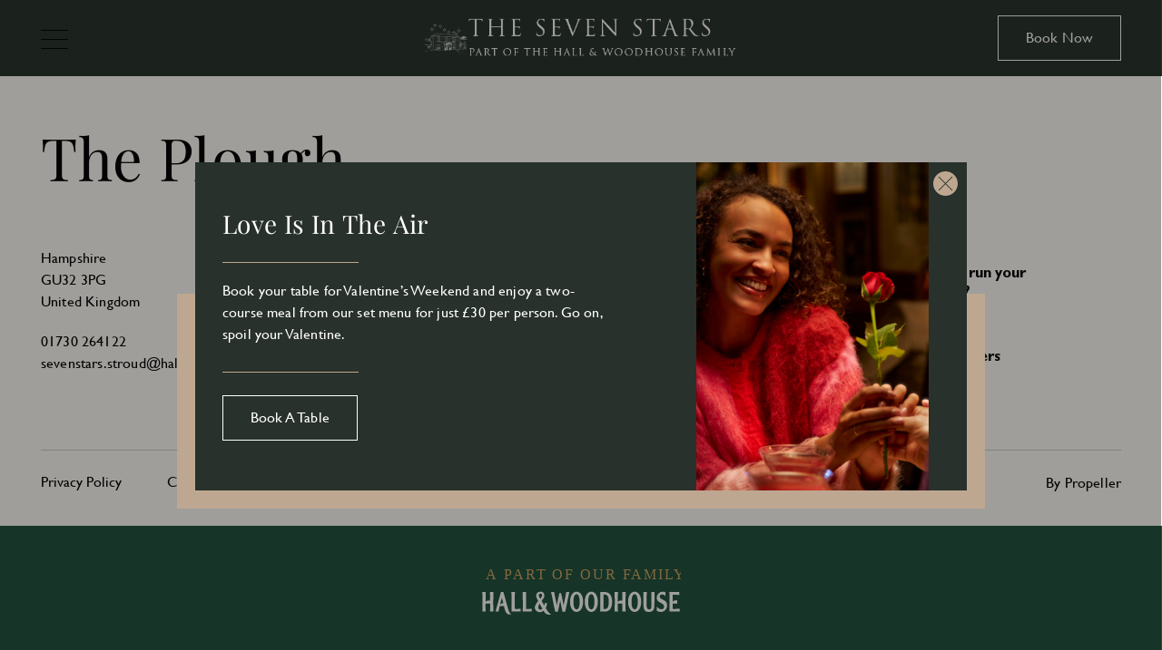

--- FILE ---
content_type: text/html; charset=UTF-8
request_url: https://www.sevenstarsstroud.co.uk/pubs/the-plough/
body_size: 7951
content:
<!DOCTYPE html>
<html lang="en-GB">

<head>
        <meta charset="utf-8">
    <meta name="viewport" content="width=device-width, initial-scale=1">
    <meta name='robots' content='index, follow, max-image-preview:large, max-snippet:-1, max-video-preview:-1' />

	<!-- This site is optimized with the Yoast SEO plugin v22.8 - https://yoast.com/wordpress/plugins/seo/ -->
	<title>The Plough - Seven Stars Stroud</title>
	<link rel="canonical" href="https://www.sevenstarsstroud.co.uk/pubs/the-plough/" />
	<meta property="og:locale" content="en_GB" />
	<meta property="og:type" content="article" />
	<meta property="og:title" content="The Plough - Seven Stars Stroud" />
	<meta property="og:url" content="https://www.sevenstarsstroud.co.uk/pubs/the-plough/" />
	<meta property="og:site_name" content="Seven Stars Stroud" />
	<meta property="og:image" content="https://www.sevenstarsstroud.co.uk/hallandwoodhouse/uploads/sites/109/2023/02/The-Plough-scaled.jpeg" />
	<meta property="og:image:width" content="2560" />
	<meta property="og:image:height" content="1438" />
	<meta property="og:image:type" content="image/jpeg" />
	<meta name="twitter:card" content="summary_large_image" />
	<script type="application/ld+json" class="yoast-schema-graph">{"@context":"https://schema.org","@graph":[{"@type":"WebPage","@id":"https://www.sevenstarsstroud.co.uk/pubs/the-plough/","url":"https://www.sevenstarsstroud.co.uk/pubs/the-plough/","name":"The Plough - Seven Stars Stroud","isPartOf":{"@id":"https://www.sevenstarsstroud.co.uk/#website"},"primaryImageOfPage":{"@id":"https://www.sevenstarsstroud.co.uk/pubs/the-plough/#primaryimage"},"image":{"@id":"https://www.sevenstarsstroud.co.uk/pubs/the-plough/#primaryimage"},"thumbnailUrl":"https://www.sevenstarsstroud.co.uk/hallandwoodhouse/uploads/sites/109/2023/02/The-Plough-scaled.jpeg","datePublished":"2023-02-09T12:38:29+00:00","dateModified":"2023-02-09T12:38:29+00:00","breadcrumb":{"@id":"https://www.sevenstarsstroud.co.uk/pubs/the-plough/#breadcrumb"},"inLanguage":"en-GB","potentialAction":[{"@type":"ReadAction","target":["https://www.sevenstarsstroud.co.uk/pubs/the-plough/"]}]},{"@type":"ImageObject","inLanguage":"en-GB","@id":"https://www.sevenstarsstroud.co.uk/pubs/the-plough/#primaryimage","url":"https://www.sevenstarsstroud.co.uk/hallandwoodhouse/uploads/sites/109/2023/02/The-Plough-scaled.jpeg","contentUrl":"https://www.sevenstarsstroud.co.uk/hallandwoodhouse/uploads/sites/109/2023/02/The-Plough-scaled.jpeg","width":2560,"height":1438},{"@type":"BreadcrumbList","@id":"https://www.sevenstarsstroud.co.uk/pubs/the-plough/#breadcrumb","itemListElement":[{"@type":"ListItem","position":1,"name":"Home","item":"https://www.sevenstarsstroud.co.uk/"},{"@type":"ListItem","position":2,"name":"The Plough"}]},{"@type":"WebSite","@id":"https://www.sevenstarsstroud.co.uk/#website","url":"https://www.sevenstarsstroud.co.uk/","name":"Seven Stars Stroud","description":"Just another Hall & Woodhouse Venues site","potentialAction":[{"@type":"SearchAction","target":{"@type":"EntryPoint","urlTemplate":"https://www.sevenstarsstroud.co.uk/?s={search_term_string}"},"query-input":"required name=search_term_string"}],"inLanguage":"en-GB"}]}</script>
	<!-- / Yoast SEO plugin. -->


<style id='classic-theme-styles-inline-css' type='text/css'>
/*! This file is auto-generated */
.wp-block-button__link{color:#fff;background-color:#32373c;border-radius:9999px;box-shadow:none;text-decoration:none;padding:calc(.667em + 2px) calc(1.333em + 2px);font-size:1.125em}.wp-block-file__button{background:#32373c;color:#fff;text-decoration:none}
</style>
<style id='global-styles-inline-css' type='text/css'>
body{--wp--preset--color--black: #000000;--wp--preset--color--cyan-bluish-gray: #abb8c3;--wp--preset--color--white: #ffffff;--wp--preset--color--pale-pink: #f78da7;--wp--preset--color--vivid-red: #cf2e2e;--wp--preset--color--luminous-vivid-orange: #ff6900;--wp--preset--color--luminous-vivid-amber: #fcb900;--wp--preset--color--light-green-cyan: #7bdcb5;--wp--preset--color--vivid-green-cyan: #00d084;--wp--preset--color--pale-cyan-blue: #8ed1fc;--wp--preset--color--vivid-cyan-blue: #0693e3;--wp--preset--color--vivid-purple: #9b51e0;--wp--preset--gradient--vivid-cyan-blue-to-vivid-purple: linear-gradient(135deg,rgba(6,147,227,1) 0%,rgb(155,81,224) 100%);--wp--preset--gradient--light-green-cyan-to-vivid-green-cyan: linear-gradient(135deg,rgb(122,220,180) 0%,rgb(0,208,130) 100%);--wp--preset--gradient--luminous-vivid-amber-to-luminous-vivid-orange: linear-gradient(135deg,rgba(252,185,0,1) 0%,rgba(255,105,0,1) 100%);--wp--preset--gradient--luminous-vivid-orange-to-vivid-red: linear-gradient(135deg,rgba(255,105,0,1) 0%,rgb(207,46,46) 100%);--wp--preset--gradient--very-light-gray-to-cyan-bluish-gray: linear-gradient(135deg,rgb(238,238,238) 0%,rgb(169,184,195) 100%);--wp--preset--gradient--cool-to-warm-spectrum: linear-gradient(135deg,rgb(74,234,220) 0%,rgb(151,120,209) 20%,rgb(207,42,186) 40%,rgb(238,44,130) 60%,rgb(251,105,98) 80%,rgb(254,248,76) 100%);--wp--preset--gradient--blush-light-purple: linear-gradient(135deg,rgb(255,206,236) 0%,rgb(152,150,240) 100%);--wp--preset--gradient--blush-bordeaux: linear-gradient(135deg,rgb(254,205,165) 0%,rgb(254,45,45) 50%,rgb(107,0,62) 100%);--wp--preset--gradient--luminous-dusk: linear-gradient(135deg,rgb(255,203,112) 0%,rgb(199,81,192) 50%,rgb(65,88,208) 100%);--wp--preset--gradient--pale-ocean: linear-gradient(135deg,rgb(255,245,203) 0%,rgb(182,227,212) 50%,rgb(51,167,181) 100%);--wp--preset--gradient--electric-grass: linear-gradient(135deg,rgb(202,248,128) 0%,rgb(113,206,126) 100%);--wp--preset--gradient--midnight: linear-gradient(135deg,rgb(2,3,129) 0%,rgb(40,116,252) 100%);--wp--preset--font-size--small: 13px;--wp--preset--font-size--medium: 20px;--wp--preset--font-size--large: 36px;--wp--preset--font-size--x-large: 42px;--wp--preset--spacing--20: 0.44rem;--wp--preset--spacing--30: 0.67rem;--wp--preset--spacing--40: 1rem;--wp--preset--spacing--50: 1.5rem;--wp--preset--spacing--60: 2.25rem;--wp--preset--spacing--70: 3.38rem;--wp--preset--spacing--80: 5.06rem;--wp--preset--shadow--natural: 6px 6px 9px rgba(0, 0, 0, 0.2);--wp--preset--shadow--deep: 12px 12px 50px rgba(0, 0, 0, 0.4);--wp--preset--shadow--sharp: 6px 6px 0px rgba(0, 0, 0, 0.2);--wp--preset--shadow--outlined: 6px 6px 0px -3px rgba(255, 255, 255, 1), 6px 6px rgba(0, 0, 0, 1);--wp--preset--shadow--crisp: 6px 6px 0px rgba(0, 0, 0, 1);}:where(.is-layout-flex){gap: 0.5em;}:where(.is-layout-grid){gap: 0.5em;}body .is-layout-flex{display: flex;}body .is-layout-flex{flex-wrap: wrap;align-items: center;}body .is-layout-flex > *{margin: 0;}body .is-layout-grid{display: grid;}body .is-layout-grid > *{margin: 0;}:where(.wp-block-columns.is-layout-flex){gap: 2em;}:where(.wp-block-columns.is-layout-grid){gap: 2em;}:where(.wp-block-post-template.is-layout-flex){gap: 1.25em;}:where(.wp-block-post-template.is-layout-grid){gap: 1.25em;}.has-black-color{color: var(--wp--preset--color--black) !important;}.has-cyan-bluish-gray-color{color: var(--wp--preset--color--cyan-bluish-gray) !important;}.has-white-color{color: var(--wp--preset--color--white) !important;}.has-pale-pink-color{color: var(--wp--preset--color--pale-pink) !important;}.has-vivid-red-color{color: var(--wp--preset--color--vivid-red) !important;}.has-luminous-vivid-orange-color{color: var(--wp--preset--color--luminous-vivid-orange) !important;}.has-luminous-vivid-amber-color{color: var(--wp--preset--color--luminous-vivid-amber) !important;}.has-light-green-cyan-color{color: var(--wp--preset--color--light-green-cyan) !important;}.has-vivid-green-cyan-color{color: var(--wp--preset--color--vivid-green-cyan) !important;}.has-pale-cyan-blue-color{color: var(--wp--preset--color--pale-cyan-blue) !important;}.has-vivid-cyan-blue-color{color: var(--wp--preset--color--vivid-cyan-blue) !important;}.has-vivid-purple-color{color: var(--wp--preset--color--vivid-purple) !important;}.has-black-background-color{background-color: var(--wp--preset--color--black) !important;}.has-cyan-bluish-gray-background-color{background-color: var(--wp--preset--color--cyan-bluish-gray) !important;}.has-white-background-color{background-color: var(--wp--preset--color--white) !important;}.has-pale-pink-background-color{background-color: var(--wp--preset--color--pale-pink) !important;}.has-vivid-red-background-color{background-color: var(--wp--preset--color--vivid-red) !important;}.has-luminous-vivid-orange-background-color{background-color: var(--wp--preset--color--luminous-vivid-orange) !important;}.has-luminous-vivid-amber-background-color{background-color: var(--wp--preset--color--luminous-vivid-amber) !important;}.has-light-green-cyan-background-color{background-color: var(--wp--preset--color--light-green-cyan) !important;}.has-vivid-green-cyan-background-color{background-color: var(--wp--preset--color--vivid-green-cyan) !important;}.has-pale-cyan-blue-background-color{background-color: var(--wp--preset--color--pale-cyan-blue) !important;}.has-vivid-cyan-blue-background-color{background-color: var(--wp--preset--color--vivid-cyan-blue) !important;}.has-vivid-purple-background-color{background-color: var(--wp--preset--color--vivid-purple) !important;}.has-black-border-color{border-color: var(--wp--preset--color--black) !important;}.has-cyan-bluish-gray-border-color{border-color: var(--wp--preset--color--cyan-bluish-gray) !important;}.has-white-border-color{border-color: var(--wp--preset--color--white) !important;}.has-pale-pink-border-color{border-color: var(--wp--preset--color--pale-pink) !important;}.has-vivid-red-border-color{border-color: var(--wp--preset--color--vivid-red) !important;}.has-luminous-vivid-orange-border-color{border-color: var(--wp--preset--color--luminous-vivid-orange) !important;}.has-luminous-vivid-amber-border-color{border-color: var(--wp--preset--color--luminous-vivid-amber) !important;}.has-light-green-cyan-border-color{border-color: var(--wp--preset--color--light-green-cyan) !important;}.has-vivid-green-cyan-border-color{border-color: var(--wp--preset--color--vivid-green-cyan) !important;}.has-pale-cyan-blue-border-color{border-color: var(--wp--preset--color--pale-cyan-blue) !important;}.has-vivid-cyan-blue-border-color{border-color: var(--wp--preset--color--vivid-cyan-blue) !important;}.has-vivid-purple-border-color{border-color: var(--wp--preset--color--vivid-purple) !important;}.has-vivid-cyan-blue-to-vivid-purple-gradient-background{background: var(--wp--preset--gradient--vivid-cyan-blue-to-vivid-purple) !important;}.has-light-green-cyan-to-vivid-green-cyan-gradient-background{background: var(--wp--preset--gradient--light-green-cyan-to-vivid-green-cyan) !important;}.has-luminous-vivid-amber-to-luminous-vivid-orange-gradient-background{background: var(--wp--preset--gradient--luminous-vivid-amber-to-luminous-vivid-orange) !important;}.has-luminous-vivid-orange-to-vivid-red-gradient-background{background: var(--wp--preset--gradient--luminous-vivid-orange-to-vivid-red) !important;}.has-very-light-gray-to-cyan-bluish-gray-gradient-background{background: var(--wp--preset--gradient--very-light-gray-to-cyan-bluish-gray) !important;}.has-cool-to-warm-spectrum-gradient-background{background: var(--wp--preset--gradient--cool-to-warm-spectrum) !important;}.has-blush-light-purple-gradient-background{background: var(--wp--preset--gradient--blush-light-purple) !important;}.has-blush-bordeaux-gradient-background{background: var(--wp--preset--gradient--blush-bordeaux) !important;}.has-luminous-dusk-gradient-background{background: var(--wp--preset--gradient--luminous-dusk) !important;}.has-pale-ocean-gradient-background{background: var(--wp--preset--gradient--pale-ocean) !important;}.has-electric-grass-gradient-background{background: var(--wp--preset--gradient--electric-grass) !important;}.has-midnight-gradient-background{background: var(--wp--preset--gradient--midnight) !important;}.has-small-font-size{font-size: var(--wp--preset--font-size--small) !important;}.has-medium-font-size{font-size: var(--wp--preset--font-size--medium) !important;}.has-large-font-size{font-size: var(--wp--preset--font-size--large) !important;}.has-x-large-font-size{font-size: var(--wp--preset--font-size--x-large) !important;}
.wp-block-navigation a:where(:not(.wp-element-button)){color: inherit;}
:where(.wp-block-post-template.is-layout-flex){gap: 1.25em;}:where(.wp-block-post-template.is-layout-grid){gap: 1.25em;}
:where(.wp-block-columns.is-layout-flex){gap: 2em;}:where(.wp-block-columns.is-layout-grid){gap: 2em;}
.wp-block-pullquote{font-size: 1.5em;line-height: 1.6;}
</style>
    <meta name="theme-color" content="#333333">
<meta name="msapplication-tap-highlight" content="no">
<meta name="msapplication-navbutton-color" content="#333333">
<meta name="apple-mobile-web-app-capable" content="yes">
<meta name="apple-mobile-web-app-status-bar-style" content="#333333">


    <link rel="preconnect" href="https://www.google-analytics.com" crossorigin>
    
<link rel="preconnect" href="https://f.vimeocdn.com" crossorigin>
<link rel="modulepreload" href="https://www.sevenstarsstroud.co.uk/hallandwoodhouse/themes/premium-dining-theme/assets/main.20003.js">

<link rel="preload" href="/hallandwoodhouse/themes/premium-dining-theme/assets/fonts/PlayfairDisplay-Regular.woff2" as="font" type="font/woff2" crossorigin>
<link rel="preload" href="/hallandwoodhouse/themes/premium-dining-theme/assets/fonts/GillSansMT.woff2" as="font" type="font/woff2" crossorigin>

<link rel="preload" href="https://www.sevenstarsstroud.co.uk/hallandwoodhouse/themes/premium-dining-theme/assets/main.f6307.css" as="style">


<script src="https://www.sevenstarsstroud.co.uk/hallandwoodhouse/themes/premium-dining-theme/assets/main.20003.js" type="module"></script>

<link rel="stylesheet" href="https://www.sevenstarsstroud.co.uk/hallandwoodhouse/themes/premium-dining-theme/assets/main.f6307.css">

<!-- Civic -->
<script>
    window.dataLayer = window.dataLayer || [];
    function gtag() {dataLayer.push(arguments);}
    gtag('consent', 'default', {
        'ad_storage': 'denied',
        'ad_user_data': 'denied',
        'ad_personalization': 'denied',
        'analytics_storage': 'denied',
        'wait_for_update': 500,
    });
</script>

    <script src="https://www.google-analytics.com/analytics.js" async></script>

<script>
    window.ga=window.ga||function(){(ga.q=ga.q||[]).push(arguments)};ga.l=+new Date;

    window.gaKey = [];

            gaKey.push('0');

        ga('set', 'transport', 'beacon');
        ga('create', 'UA-93341841-32', 'auto', '0');
        ga('0.send', 'pageview');
    </script>

    <!-- Google Tag Manager -->
<script>
(function(w,d,s,l,i){w[l]=w[l]||[];w[l].push({'gtm.start':
new Date().getTime(),event:'gtm.js'});var f=d.getElementsByTagName(s)[0],
j=d.createElement(s),dl=l!='dataLayer'?'&l='+l:'';j.async=true;j.src=
'https://www.googletagmanager.com/gtm.js?id='+i+dl;f.parentNode.insertBefore(j,f);
})(window,document,'script','dataLayer','GTM-MG8LW7P');
</script>
<!-- End Google Tag Manager --></head>

<body class="pubs-template-default single single-pubs postid-152 js-page the-plough" itemscope itemtype="http://schema.org/WebPage">
            <!-- Google Tag Manager (noscript) -->
<noscript><iframe src="https://www.googletagmanager.com/ns.html?id=GTM-MG8LW7P" height="0" width="0" style="display:none;visibility:hidden"></iframe></noscript>
<!-- End Google Tag Manager (noscript) -->    
    
        <iframe src="https://www.sevenstarsstroud.co.uk/hallandwoodhouse/themes/premium-dining-theme/assets/img/icons.svg?v=1764042340" onload="document.body.insertAdjacentElement('afterbegin', this.contentDocument.childNodes[0]); document.body.removeChild(this);" style="display: none"></iframe>
    

    <style> 
    body {
        --color-primary: #28312b;
        --popup-color: #28312b;

    }

    .c-btn--primary {
        border-color: #28312b;
    }
    </style>


    <header class="c-header  c-header--sticky  js-header " role="banner">
        
        <div class="c-header__container">
                            <div class="c-header__top c-header__nav c-header__top--left">
                    <span class="c-header__nav-overlay"></span>
                    <nav class="c-nav  js-nav" role="navigation" aria-label="Main Navigation">

                                            <button class="c-nav__btn c-nav__toggler js-nav-toggle" aria-expanded="false" aria-controls="navigation" aria-label="Navigation">
                            <div class="toggler">   
                                <span></span>
                                <span></span>
                                <span></span>
                                <span></span>
                            </div>
                        </button>
                            
                        <div class="c-nav__list--wp">
                            <div class="c-nav__list--wp-wapper">
                                <ul id="primary-navigation" class="c-nav__list   js-nav-list"><li class="c-nav__item" ><a class="c-nav__link" href="https://www.sevenstarsstroud.co.uk/food-menu/"><span>Food Menu</span></a></li>
<li class="c-nav__item" ><a class="c-nav__link" href="https://www.sevenstarsstroud.co.uk/drinks-menu/"><span>Drinks Menu</span></a></li>
<li class="c-nav__item has-subnav" ><a class="c-nav__link js-subnav-trigger" href="https://www.sevenstarsstroud.co.uk/our-pub/" aria-haspopup="true" aria-expanded="false"><span>About</span></a><ul class="c-nav__sub-menu  c-nav__sub-menu--1"><li class="c-nav__sub-menu__item " ><a class="c-nav__sub-menu__link" href="https://www.sevenstarsstroud.co.uk/our-pub/"><span>Our Pub</span></a></li>
</ul>
</li>
<li class="c-nav__item" ><a class="c-nav__link" href="https://www.sevenstarsstroud.co.uk/contact-us/"><span>Contact Us</span></a></li>
<li class="c-nav__item" ><a class="c-nav__link" href="https://hall-woodhouse.mytoggle.io/" rel="noreferrer"><span>Gift Vouchers</span></a></li>
<li class="c-nav__item" ><a class="c-nav__link" href="https://www.sevenstarsstroud.co.uk/valentines/"><span>Valentines</span></a></li>
</ul>                                <div class="c-nav__infomation">

    <div class="c-nav__infomation--name">
        <p class="c-nav__infomation--title">Seven Stars Stroud</p>
                <p>
            <a href="https://goo.gl/maps/8rGK1vuF5YSTQbrB7" class="c-nav__infomation--address--link-map" target="_blank">View on a Map</a>
        </p>
         
    </div>
            <p class="c-nav__infomation--address--text">
                            <a href="https://goo.gl/maps/8rGK1vuF5YSTQbrB7" class="c-nav__infomation--address--link" target="_blank">56 Winchester Road</br>Stroud</br>Nr Petersfield</br>Hampshire</br>GU32 3PG</br>United Kingdom</a>
              
        </p>
    
            <p class="c-nav__infomation--address--icon">
            <a class="c-nav__infomation--link" href="tel:01730 264122">
                 01730 264122            </a>
        </p>
    
            <p class="c-nav__infomation--address--icon">
            <a class="c-nav__infomation--link" href="mailto:sevenstars.stroud@hall-woodhouse.co.uk">
                 sevenstars.stroud@hall-woodhouse.co.uk            </a>
        </p>
        
            <div class="c-nav__infomation--time">
            <p class="c-nav__infomation--title">Opening Times</p>
            <p>
            <span>Sunday - Thursday: 10am - 10pm </span><br/><span>Friday & Saturday: 10am - 10.30pm</span><br/>            </p>
        </div>
    
            <div class="c-nav__infomation--time">
            <p class="c-nav__infomation--title">Food Service Times</p>
            <p>
            <span>Monday - Thursday: 10am - 8pm</span><br/><span>Friday - Saturday: 10am - 8.30pm</span><br/><span>Sunday: 10am - 7.30pm</span><br/>            </p>
        </div>
    
    <div class="c-nav__infomation--social">
                        <a class="c-nav__infomation--social-account" href="https://facebook.com/sevenstarshw" target="_blank"  title="Facebook Seven Stars Stroud" aria-label="Facebook Seven Stars Stroud">
                    <svg class="c-nav__infomation--social-svg"><use xlink:href="#icon-facebook"></use></svg>
                </a>
        
                    <a class="c-nav__infomation--social-account" href="https://instagram.com/sevenstarsstroud" target="_blank" title="Instagram Seven Stars Stroud" aria-label="Instagram Seven Stars Stroud">
                <svg class="c-nav__infomation--social-svg"><use xlink:href="#icon-instagram"></use></svg>
            </a>
        
            </div>
</div>                            </div>
                        </div>
                    </nav>
                </div>
            
            <div class="c-header__top c-header__logo c-header__top--center  ">
                <a class="c-header__brand  c-header__brand--island " href="/" title="Seven Stars Stroud" aria-label="Seven Stars Stroud">
                                                                                                                                                            <img width="600" height="600" src="https://www.sevenstarsstroud.co.uk/hallandwoodhouse/uploads/sites/109/2023/02/emblem-seven-stars-white-12x12.png" class=" c-header__brand--img c-header__brand--img-mobile  o-img  js-lazyload" alt="" decoding="async" fetchpriority="high" data-src="https://www.sevenstarsstroud.co.uk/hallandwoodhouse/uploads/sites/109/2023/02/emblem-seven-stars-white-600x600.png" data-srcset="https://www.sevenstarsstroud.co.uk/hallandwoodhouse/uploads/sites/109/2023/02/emblem-seven-stars-white.png 600w, https://www.sevenstarsstroud.co.uk/hallandwoodhouse/uploads/sites/109/2023/02/emblem-seven-stars-white-300x300.png 300w, https://www.sevenstarsstroud.co.uk/hallandwoodhouse/uploads/sites/109/2023/02/emblem-seven-stars-white-150x150.png 150w, https://www.sevenstarsstroud.co.uk/hallandwoodhouse/uploads/sites/109/2023/02/emblem-seven-stars-white-12x12.png 12w, https://www.sevenstarsstroud.co.uk/hallandwoodhouse/uploads/sites/109/2023/02/emblem-seven-stars-white-400x400.png 400w" data-sizes="auto" loading="lazy" />                                                                                                                                                                <img width="552" height="85" src="https://www.sevenstarsstroud.co.uk/hallandwoodhouse/uploads/sites/109/2023/02/seven-stars-1-12x2.png" class=" c-header__brand--img c-header__brand--img-desktop  o-img  js-lazyload" alt="" decoding="async" data-src="https://www.sevenstarsstroud.co.uk/hallandwoodhouse/uploads/sites/109/2023/02/seven-stars-1-552x85.png" data-srcset="https://www.sevenstarsstroud.co.uk/hallandwoodhouse/uploads/sites/109/2023/02/seven-stars-1.png 552w, https://www.sevenstarsstroud.co.uk/hallandwoodhouse/uploads/sites/109/2023/02/seven-stars-1-300x46.png 300w, https://www.sevenstarsstroud.co.uk/hallandwoodhouse/uploads/sites/109/2023/02/seven-stars-1-12x2.png 12w, https://www.sevenstarsstroud.co.uk/hallandwoodhouse/uploads/sites/109/2023/02/seven-stars-1-400x62.png 400w" data-sizes="auto" loading="lazy" />                                                            <i class="c-header__brand--icon" style="background-image:url(https://www.sevenstarsstroud.co.uk/hallandwoodhouse/uploads/sites/109/2023/02/seven-stars-1.png)"></i>
                                                                                        </a>
            </div>
            
                        <div class="c-header__top c-header__top--right">
            <!-- <div class="c-header__cta"> -->
                                                    

<a href="javascript:void(0)" class="js-promotion-now c-btn  c-btn--tertiary  js-popup--open  c-header__btn" data-popup-type="book-a-table-new" data-target="booking">
    <span>Book Now</span>
</a>
                            </div>
            
        </div>

    </header>

        <main id="main" class="o-main   ">
<div class="l-single__wapper">
    <section class=" o-row  o-row--m l-single is-first-region" data-headinvestcolor="true" >
        <div class="o-container o-container--small o-container--small_fixed">
            <div class="c-content__inner">
                <header class="c-content__head">
                    <h1 class="c-content__ttl ">The Plough</h1>
                    <div class="c-content-information">
                        
                                                
                        
                        
                    </div>
                </header>
                                            </div>
            <!--- /.c-content__inner -->
        </div>
        <!-- reset variable -->
    </section>
    
</div>

</main>

    <footer id="footer" class="c-footer js-animation">

        <div class="c-footer__wapper">

            <div class="o-container">
                <div class="c-footer__container c-footer__wp--top">

                                                        					<img width="552" height="85" src="https://www.sevenstarsstroud.co.uk/hallandwoodhouse/uploads/sites/109/2023/02/seven-stars-1-12x2.png" class=" c-footer__brand--img  o-img  js-lazyload" alt="" decoding="async" loading="lazy" data-src="https://www.sevenstarsstroud.co.uk/hallandwoodhouse/uploads/sites/109/2023/02/seven-stars-1-552x85.png" data-srcset="https://www.sevenstarsstroud.co.uk/hallandwoodhouse/uploads/sites/109/2023/02/seven-stars-1.png 552w, https://www.sevenstarsstroud.co.uk/hallandwoodhouse/uploads/sites/109/2023/02/seven-stars-1-300x46.png 300w, https://www.sevenstarsstroud.co.uk/hallandwoodhouse/uploads/sites/109/2023/02/seven-stars-1-12x2.png 12w, https://www.sevenstarsstroud.co.uk/hallandwoodhouse/uploads/sites/109/2023/02/seven-stars-1-400x62.png 400w" data-sizes="auto" />                
                                    <img width="134" height="67" src="https://www.sevenstarsstroud.co.uk/hallandwoodhouse/uploads/sites/109/2025/04/Logo-Footer2-12x6.png" class=" c-footer__award-logo c-footer__award-logo--desktop  o-img  js-lazyload" alt="" decoding="async" loading="lazy" data-src="https://www.sevenstarsstroud.co.uk/hallandwoodhouse/uploads/sites/109/2025/04/Logo-Footer2.png" data-srcset="https://www.sevenstarsstroud.co.uk/hallandwoodhouse/uploads/sites/109/2025/04/Logo-Footer2.png 134w, https://www.sevenstarsstroud.co.uk/hallandwoodhouse/uploads/sites/109/2025/04/Logo-Footer2-12x6.png 12w" data-sizes="auto" />                            </div>
            
            <div class="c-footer__container c-footer__wp--center">
                                    </div>
                
                <div class="c-footer__container c-footer__wp--center">

                    <div class="c-footer__address">
                                                    <h3 class="c-footer__title">Seven Stars Stroud</h3>
                            <p class="c-footer__address--text">
                                                                    <a href="https://goo.gl/maps/8rGK1vuF5YSTQbrB7" class="c-footer__address--link" target="_blank">56 Winchester Road</br>Stroud</br>Nr Petersfield</br>Hampshire</br>GU32 3PG</br>United Kingdom</a>
                                  
                            </p>
                                                
                                                    <p class="c-footer__address--icon c-footer__address--phone">
                                <a class="c-footer__link" href="tel:01730 264122">
                                    01730 264122                                </a>
                            </p>
                        
                                                    <p class="c-footer__address--icon">
                                <a class="c-footer__link" href="mailto:sevenstars.stroud@hall-woodhouse.co.uk">
                                    sevenstars.stroud@hall-woodhouse.co.uk                                </a>
                            </p>
                                                
                    </div>

                                            <div class="c-footer__time">
                            <h3 class="c-footer__title">Opening Times</h3>
                            <p>
                            <span>Sunday - Thursday: 10am - 10pm </span><br/><span>Friday & Saturday: 10am - 10.30pm</span><br/>                            </p>
                        </div>
                    
                                            <div class="c-footer__time">
                            <h3 class="c-footer__title">Food Service Times</h3>
                            <p>
                            <span>Monday - Thursday: 10am - 8pm</span><br/><span>Friday - Saturday: 10am - 8.30pm</span><br/><span>Sunday: 10am - 7.30pm</span><br/>                            </p>
                        </div>
                    
                    <div class="c-footer__menu c-footer__menu-first ">
                        <ul id="footer-navigation" class="c-footer__menu-footer c-footer__menu-links__list   js-nav-list"><li class="c-footer__menu-footer c-footer__menu-links__item" ><a class="c-footer__menu-footer c-footer__menu-links__link" href="https://www.sevenstarsstroud.co.uk/contact-us/"><span>Contact Us</span></a></li>
<li class="c-footer__menu-footer c-footer__menu-links__item" ><a class="c-footer__menu-footer c-footer__menu-links__link" href="https://harri.com/P048-Seven-Stars" rel="noreferrer"><span>Careers</span></a></li>
<li class="c-footer__menu-footer c-footer__menu-links__item" ><a class="c-footer__menu-footer c-footer__menu-links__link" href="https://www.hall-woodhousepartnerships.co.uk/" rel="noreferrer"><span>Want to run your own pub?</span></a></li>
<li class="c-footer__menu-footer c-footer__menu-links__item" ><a class="c-footer__menu-footer c-footer__menu-links__link" href="https://hall-woodhouse.mytoggle.io/" rel="noreferrer"><span>Gift Vouchers</span></a></li>
</ul>                        
                           
                    </div>

                    <div class="c-footer__social">
                        <div class="c-footer__social-accounts js-social">
                                                                <a class="c-footer__social-account" href="https://facebook.com/sevenstarshw" target="_blank"  title="Facebook Seven Stars Stroud" aria-label="Facebook Seven Stars Stroud">
                                        <svg class="c-footer__social-svg"><use xlink:href="#icon-facebook"></use></svg>
                                    </a>
                                                                <a class="c-footer__social-account" href="https://instagram.com/sevenstarsstroud" target="_blank" title="Instagram Seven Stars Stroud" aria-label="Instagram Seven Stars Stroud">
                                        <svg class="c-footer__social-svg"><use xlink:href="#icon-instagram"></use></svg>
                                    </a>
                                                        </div>

                           
                    </div>

                </div>

                <div class="c-footer__container c-footer__wp--bottom">
                    
                    <div class="c-footer__menu c-footer__menu-two">
                        <ul id="footer-navigation-two" class="c-footer__menu-footer c-footer__menu-links__list   js-nav-list"><li class="c-footer__menu-footer c-footer__menu-links__item" ><a class="c-footer__menu-footer c-footer__menu-links__link" href="https://www.hall-woodhouse.co.uk/terms-and-privacy/" target="_blank" rel="noreferrer"><span>Privacy Policy</span></a></li>
<li class="c-footer__menu-footer c-footer__menu-links__item" ><a class="c-footer__menu-footer c-footer__menu-links__link" href="https://www.hall-woodhouse.co.uk/cookies-policy/" target="_blank" rel="noreferrer"><span>Cookie Policy</span></a></li>
<li class="c-footer__menu-footer c-footer__menu-links__item" ><a class="c-footer__menu-footer c-footer__menu-links__link" href="https://www.hall-woodhouse.co.uk/impact-report/" rel="noreferrer"><span>Impact Report</span></a></li>
</ul>                    </div>

                    <div class="c-footer__copy">
                        <p><a href="https://www.propeller.co.uk" target="_blank">By Propeller</a></p>
                    </div>

                                    <img width="134" height="67" src="https://www.sevenstarsstroud.co.uk/hallandwoodhouse/uploads/sites/109/2025/04/Logo-Footer2-12x6.png" class=" c-footer__award-logo c-footer__award-logo--mobile  o-img  js-lazyload" alt="" decoding="async" loading="lazy" data-src="https://www.sevenstarsstroud.co.uk/hallandwoodhouse/uploads/sites/109/2025/04/Logo-Footer2.png" data-srcset="https://www.sevenstarsstroud.co.uk/hallandwoodhouse/uploads/sites/109/2025/04/Logo-Footer2.png 134w, https://www.sevenstarsstroud.co.uk/hallandwoodhouse/uploads/sites/109/2025/04/Logo-Footer2-12x6.png 12w" data-sizes="auto" />                
            </div>
        </div>

            <div class="c-footer__container c-footer__host">
                <div class="c-footer__host-logo">
                    <a href="https://www.hall-woodhouse.co.uk" target="_blank" class="no-link">
                        <img class="js-lazyload" loading="lazy" data-src="/hallandwoodhouse/themes/premium-dining-theme/assets/img/family-logo.svg" alt="Hall and woodhouse logo"/>
                    </a>
                </div>
            </div>
        </div>

    </footer>

    	<div class="sticky-modal is-hidden js-modal" data-type="default" data-identifier="sticky" data-delay="7000">
        <div class="sticky-modal__wapper">
            <div class="sticky-modal__inner">
                <img class="sticky-modal__inner__thumb " src="https://www.sevenstarsstroud.co.uk/hallandwoodhouse/uploads/sites/109/2023/02/sign-up-modal.jpeg" srcset="https://www.sevenstarsstroud.co.uk/hallandwoodhouse/uploads/sites/109/2023/02/sign-up-modal.jpeg?format=auto&width=500 500w " alt="https://www.sevenstarsstroud.co.uk/hallandwoodhouse/uploads/sites/109/2023/02/sign-up-modal.jpeg "/>                <div class="sticky-modal__wapper-body">
                    
                    <div class="sticky-modal__inner__title">

                        Join our mailing list 
                    </div>

                    
                                            <div class="sticky-modal__inner__content">
                            <p>Be the first to know about our news, offers and events. We’ll even send <strong>a treat on your birthday</strong> – cheers to that!</p>
                        </div>
                     
                </div>

            </div>
            <div class="sticky-modal__footer">  
            

<a href="javascript:void(0)" class="js-promotion-now c-btn  c-btn--tertiary js-scroll  " data-action="open" data-scroll="sign-up">
    <span>Yes Please</span>
</a>
            </div>
            <div class="sticky-modal__toggler" style="background-color:#28312b">
                <button class="open  js-modal-handler" style="background-color:#28312b" data-action="open" data-target="sticky">Sign Up</button>
                <button class="close  js-modal-handler" style="background-color:#28312b" data-action="close" data-target="sticky">
                    <svg xmlns="http://www.w3.org/2000/svg" width="14.85" height="14.85" viewBox="0 0 14.85 14.85">
                    <g id="close" transform="translate(-18.222 -19.722)">
                        <line id="Line_5" data-name="Line 5" x2="21" transform="translate(18.575 20.075) rotate(45)" fill="none" stroke="#fff" stroke-width="1"/>
                        <line id="Line_6" data-name="Line 6" x2="21" transform="translate(33.425 20.075) rotate(135)" fill="none" stroke="#fff" stroke-width="1"/>
                    </g>
                    </svg>
                    Close 
                </button>
            </div>
        </div>
    </div>
<div class="c-popup js-popup" data-popup-type="book">
	<span class="c-popup__overlay"></span>
	<div class="c-popup__wapper">
		<div class="c-popup__title">
			<h3>Book With Us</h3>
			<a class="c-popup__close  js-popup--close" data-popup-close-target="book"></a>
		</div>
		<div class="c-popup__modal  c-popup__modal--select">
			
			<div class="c-popup__buttons  c-popup__buttons--select">
				<footer class="c-content__cta-group">
																		<a href="javascript:void(0)" class="c-btn  c-btn--primary  js-popup--close  js-liveres-propeller c-popup__button-popup js-book" data-venue-id="46a422f3-3647-456e-a2b8-e5b90a24f597" data-popup-close-target="book" data-ga-category="CTA" data-ga-label="Book A Table - Select Booking Type Popup"><span>Book A Table</span></a>
											
									</footer>
			</div>

		</div>
	</div>
</div>

<div id="liveres" data-env="master"></div>

<script>
    LIVERES_CONFIG = {
        colours: {
            border: "#28312b",
            buttonBackground: "#FFF1D0",
            buttonHoverBackground: "linear-gradient(0deg,hsla(0,0%,39%,.2),hsla(0,0%,39%,.2)) #FFF1D0",
            buttonText: "#28312b",
            calendarTodayBackground: "#28312b",
            calendarTodayText: "#FFF1D0",
            headerBackground: "#28312b",
            headerText: "#fff",
            link: "#000000",
            radioBackground: "#FFF1D0",
            radioText: "#28312b",
            customNoteTimesColor: "#000000",
        },
        fontFamilies: {
            primary: "Playfair Display, sans-serif",
            secondary: "Gill Sans, sans-serif",
        },
        venueEmail: "sevenstars.stroud@hall-woodhouse.co.uk",
        venueId: "46a422f3-3647-456e-a2b8-e5b90a24f597",
        customNote: "",
        allergenLink: undefined,
        customNoteTimes: true,
        hiddenLineCopyEmail: true,
        showEnquiryAlert: true, 
        showCopy: true,
        defaultMaxCovers: 12,
    };
</script>
    

<div class="c-popup-new js-popup-new js-cookie-popup c-popup-new--promotional" data-cookie-name="promotional-1" data-popup-type="promotional" data-expiration-date="" data-visit-time="1">
	<span class="c-popup-new__overlay js-simple-close"></span>
	<div class="c-popup-new__wapper c-popup-new__wapper--center">
        <div class="c-popup-new__description">
            <div class="c-popup-new__heading">
                                    <h3 class="c-popup-new__title">Love Is In The Air</h3>
                            </div>
                    
                            <div class="c-popup-new__content">
                    <p><span style="font-weight: 400;">Book your table for Valentine&#8217;s Weekend and enjoy a two-course meal from our set menu for just £30</span><span style="font-weight: 400;"> per person. Go on, spoil your Valentine.</span></p>
                </div>
            

                            <footer class="c-content__cta-group  c-content__cta-group--pushed">
                                                    

<a href="javascript:void(0)" class="js-promotion-now c-btn  c-btn--primary  js-popup--open  c-content__cta" data-popup-type="book-a-table-new" data-target="booking">
    <span>Book A Table</span>
</a>
    
                </footer>
            
                    </div>
        <div class="c-popup-new__image">
            <a class="c-popup-new__close--circle js-simple-close" data-popup-close-target="promotional">
                <svg class="c-popup-new__close-svg"><use xlink:href="#icon-close-circle-new"></use></svg>
            </a>
                            <img src="https://www.sevenstarsstroud.co.uk/hallandwoodhouse/uploads/sites/109/2026/01/Pop-Up-PDP-Old-Classic.png" alt="Pop Up PDP & Old Classic">
                    </div>
	</div>
</div>

    <script>
        /(trident|msie)/i.test(navigator.userAgent) && document.getElementById && window.addEventListener && window.addEventListener("hashchange", function() {
            var t, e = location.hash.substring(1);
            /^[A-z0-9_-]+$/.test(e) && (t = document.getElementById(e)) && (/^(?:a|select|input|button|textarea)$/i.test(t.tagName) || (t.tabIndex = -1), t.focus())
        }, !1);
    </script>

</body>
</html>

--- FILE ---
content_type: text/css
request_url: https://www.sevenstarsstroud.co.uk/hallandwoodhouse/themes/premium-dining-theme/assets/main.f6307.css
body_size: 29825
content:
.flatpickr-calendar{background:transparent;opacity:0;display:none;text-align:center;visibility:hidden;padding:0;-webkit-animation:none;animation:none;direction:ltr;border:0;font-size:14px;line-height:24px;border-radius:5px;position:absolute;width:307.875px;box-sizing:border-box;touch-action:manipulation;background:#fff;box-shadow:1px 0 0 #e6e6e6,-1px 0 0 #e6e6e6,0 1px 0 #e6e6e6,0 -1px 0 #e6e6e6,0 3px 13px rgba(0,0,0,.08)}.flatpickr-calendar.inline,.flatpickr-calendar.open{opacity:1;max-height:640px;visibility:visible}.flatpickr-calendar.open{display:inline-block;z-index:99999}.flatpickr-calendar.animate.open{-webkit-animation:fpFadeInDown .3s cubic-bezier(.23,1,.32,1);animation:fpFadeInDown .3s cubic-bezier(.23,1,.32,1)}.flatpickr-calendar.inline{display:block;position:relative;top:2px}.flatpickr-calendar.static{position:absolute;top:calc(100% + 2px)}.flatpickr-calendar.static.open{z-index:999;display:block}.flatpickr-calendar.multiMonth .flatpickr-days .dayContainer:nth-child(n+1) .flatpickr-day.inRange:nth-child(7n+7){box-shadow:none!important}.flatpickr-calendar.multiMonth .flatpickr-days .dayContainer:nth-child(n+2) .flatpickr-day.inRange:nth-child(7n+1){box-shadow:-2px 0 0 #e6e6e6,5px 0 0 #e6e6e6}.flatpickr-calendar .hasTime .dayContainer,.flatpickr-calendar .hasWeeks .dayContainer{border-bottom:0;border-bottom-right-radius:0;border-bottom-left-radius:0}.flatpickr-calendar .hasWeeks .dayContainer{border-left:0}.flatpickr-calendar.hasTime .flatpickr-time{height:40px;border-top:1px solid #e6e6e6}.flatpickr-calendar.noCalendar.hasTime .flatpickr-time{height:auto}.flatpickr-calendar:after,.flatpickr-calendar:before{position:absolute;display:block;pointer-events:none;border:solid transparent;content:"";height:0;width:0;left:22px}.flatpickr-calendar.arrowRight:after,.flatpickr-calendar.arrowRight:before,.flatpickr-calendar.rightMost:after,.flatpickr-calendar.rightMost:before{left:auto;right:22px}.flatpickr-calendar.arrowCenter:after,.flatpickr-calendar.arrowCenter:before{left:50%;right:50%}.flatpickr-calendar:before{border-width:5px;margin:0 -5px}.flatpickr-calendar:after{border-width:4px;margin:0 -4px}.flatpickr-calendar.arrowTop:after,.flatpickr-calendar.arrowTop:before{bottom:100%}.flatpickr-calendar.arrowTop:before{border-bottom-color:#e6e6e6}.flatpickr-calendar.arrowTop:after{border-bottom-color:#fff}.flatpickr-calendar.arrowBottom:after,.flatpickr-calendar.arrowBottom:before{top:100%}.flatpickr-calendar.arrowBottom:before{border-top-color:#e6e6e6}.flatpickr-calendar.arrowBottom:after{border-top-color:#fff}.flatpickr-calendar:focus{outline:0}.flatpickr-wrapper{position:relative;display:inline-block}.flatpickr-months{display:flex}.flatpickr-months .flatpickr-month{background:transparent;line-height:1;text-align:center;position:relative;overflow:hidden;flex:1}.flatpickr-months .flatpickr-month,.flatpickr-months .flatpickr-next-month,.flatpickr-months .flatpickr-prev-month{color:rgba(0,0,0,.9);fill:rgba(0,0,0,.9);height:34px;-webkit-user-select:none;-moz-user-select:none;user-select:none}.flatpickr-months .flatpickr-next-month,.flatpickr-months .flatpickr-prev-month{text-decoration:none;cursor:pointer;position:absolute;top:0;padding:10px;z-index:3}.flatpickr-months .flatpickr-next-month.flatpickr-disabled,.flatpickr-months .flatpickr-prev-month.flatpickr-disabled{display:none}.flatpickr-months .flatpickr-next-month i,.flatpickr-months .flatpickr-prev-month i{position:relative}.flatpickr-months .flatpickr-next-month.flatpickr-prev-month,.flatpickr-months .flatpickr-prev-month.flatpickr-prev-month{left:0}.flatpickr-months .flatpickr-next-month.flatpickr-next-month,.flatpickr-months .flatpickr-prev-month.flatpickr-next-month{right:0}.flatpickr-months .flatpickr-next-month:hover,.flatpickr-months .flatpickr-prev-month:hover{color:#959ea9}.flatpickr-months .flatpickr-next-month:hover svg,.flatpickr-months .flatpickr-prev-month:hover svg{fill:#f64747}.flatpickr-months .flatpickr-next-month svg,.flatpickr-months .flatpickr-prev-month svg{width:14px;height:14px}.flatpickr-months .flatpickr-next-month svg path,.flatpickr-months .flatpickr-prev-month svg path{transition:fill .1s;fill:inherit}.numInputWrapper{position:relative;height:auto}.numInputWrapper input,.numInputWrapper span{display:inline-block}.numInputWrapper input{width:100%}.numInputWrapper input::-ms-clear{display:none}.numInputWrapper input::-webkit-inner-spin-button,.numInputWrapper input::-webkit-outer-spin-button{margin:0;-webkit-appearance:none}.numInputWrapper span{position:absolute;right:0;width:14px;padding:0 4px 0 2px;height:50%;line-height:50%;opacity:0;cursor:pointer;border:1px solid rgba(57,57,57,.15);box-sizing:border-box}.numInputWrapper span:hover{background:rgba(0,0,0,.1)}.numInputWrapper span:active{background:rgba(0,0,0,.2)}.numInputWrapper span:after{display:block;content:"";position:absolute}.numInputWrapper span.arrowUp{top:0;border-bottom:0}.numInputWrapper span.arrowUp:after{border-left:4px solid transparent;border-right:4px solid transparent;border-bottom:4px solid rgba(57,57,57,.6);top:26%}.numInputWrapper span.arrowDown{top:50%}.numInputWrapper span.arrowDown:after{border-left:4px solid transparent;border-right:4px solid transparent;border-top:4px solid rgba(57,57,57,.6);top:40%}.numInputWrapper span svg{width:inherit;height:auto}.numInputWrapper span svg path{fill:rgba(0,0,0,.5)}.numInputWrapper:hover{background:rgba(0,0,0,.05)}.numInputWrapper:hover span{opacity:1}.flatpickr-current-month{font-size:135%;line-height:inherit;font-weight:300;color:inherit;position:absolute;width:75%;left:12.5%;padding:7.48px 0 0;line-height:1;height:34px;display:inline-block;text-align:center;transform:translateZ(0)}.flatpickr-current-month span.cur-month{font-family:inherit;font-weight:700;color:inherit;display:inline-block;margin-left:.5ch;padding:0}.flatpickr-current-month span.cur-month:hover{background:rgba(0,0,0,.05)}.flatpickr-current-month .numInputWrapper{width:6ch;width:7ch\0 ;display:inline-block}.flatpickr-current-month .numInputWrapper span.arrowUp:after{border-bottom-color:rgba(0,0,0,.9)}.flatpickr-current-month .numInputWrapper span.arrowDown:after{border-top-color:rgba(0,0,0,.9)}.flatpickr-current-month input.cur-year{background:transparent;box-sizing:border-box;color:inherit;cursor:text;padding:0 0 0 .5ch;margin:0;display:inline-block;font-size:inherit;font-family:inherit;font-weight:300;line-height:inherit;height:auto;border:0;border-radius:0;vertical-align:initial;-webkit-appearance:textfield;-moz-appearance:textfield;appearance:textfield}.flatpickr-current-month input.cur-year:focus{outline:0}.flatpickr-current-month input.cur-year[disabled],.flatpickr-current-month input.cur-year[disabled]:hover{font-size:100%;color:rgba(0,0,0,.5);background:transparent;pointer-events:none}.flatpickr-current-month .flatpickr-monthDropdown-months{appearance:menulist;background:transparent;border:none;border-radius:0;box-sizing:border-box;color:inherit;cursor:pointer;font-size:inherit;font-family:inherit;font-weight:300;height:auto;line-height:inherit;margin:-1px 0 0;outline:none;padding:0 0 0 .5ch;position:relative;vertical-align:initial;-webkit-box-sizing:border-box;-webkit-appearance:menulist;-moz-appearance:menulist;width:auto}.flatpickr-current-month .flatpickr-monthDropdown-months:active,.flatpickr-current-month .flatpickr-monthDropdown-months:focus{outline:none}.flatpickr-current-month .flatpickr-monthDropdown-months:hover{background:rgba(0,0,0,.05)}.flatpickr-current-month .flatpickr-monthDropdown-months .flatpickr-monthDropdown-month{background-color:transparent;outline:none;padding:0}.flatpickr-weekdays{background:transparent;text-align:center;overflow:hidden;width:100%;display:flex;align-items:center;height:28px}.flatpickr-weekdays .flatpickr-weekdaycontainer{display:flex;flex:1}span.flatpickr-weekday{cursor:default;font-size:90%;background:transparent;color:rgba(0,0,0,.54);line-height:1;margin:0;text-align:center;display:block;flex:1;font-weight:bolder}.dayContainer,.flatpickr-weeks{padding:1px 0 0}.flatpickr-days{position:relative;overflow:hidden;display:flex;align-items:flex-start;width:307.875px}.flatpickr-days:focus{outline:0}.dayContainer{padding:0;outline:0;text-align:left;width:307.875px;min-width:307.875px;max-width:307.875px;box-sizing:border-box;display:inline-block;display:flex;flex-wrap:wrap;-ms-flex-wrap:wrap;justify-content:space-around;transform:translateZ(0);opacity:1}.dayContainer+.dayContainer{box-shadow:-1px 0 0 #e6e6e6}.flatpickr-day{background:none;border:1px solid transparent;border-radius:150px;box-sizing:border-box;color:#393939;cursor:pointer;font-weight:400;width:14.2857143%;flex-basis:14.2857143%;max-width:39px;height:39px;line-height:39px;margin:0;display:inline-block;position:relative;justify-content:center;text-align:center}.flatpickr-day.inRange,.flatpickr-day.nextMonthDay.inRange,.flatpickr-day.nextMonthDay.today.inRange,.flatpickr-day.nextMonthDay:focus,.flatpickr-day.nextMonthDay:hover,.flatpickr-day.prevMonthDay.inRange,.flatpickr-day.prevMonthDay.today.inRange,.flatpickr-day.prevMonthDay:focus,.flatpickr-day.prevMonthDay:hover,.flatpickr-day.today.inRange,.flatpickr-day:focus,.flatpickr-day:hover{cursor:pointer;outline:0;background:#e6e6e6;border-color:#e6e6e6}.flatpickr-day.today{border-color:#959ea9}.flatpickr-day.today:focus,.flatpickr-day.today:hover{border-color:#959ea9;background:#959ea9;color:#fff}.flatpickr-day.endRange,.flatpickr-day.endRange.inRange,.flatpickr-day.endRange.nextMonthDay,.flatpickr-day.endRange.prevMonthDay,.flatpickr-day.endRange:focus,.flatpickr-day.endRange:hover,.flatpickr-day.selected,.flatpickr-day.selected.inRange,.flatpickr-day.selected.nextMonthDay,.flatpickr-day.selected.prevMonthDay,.flatpickr-day.selected:focus,.flatpickr-day.selected:hover,.flatpickr-day.startRange,.flatpickr-day.startRange.inRange,.flatpickr-day.startRange.nextMonthDay,.flatpickr-day.startRange.prevMonthDay,.flatpickr-day.startRange:focus,.flatpickr-day.startRange:hover{background:#569ff7;box-shadow:none;border-color:#569ff7}.flatpickr-day.endRange.startRange,.flatpickr-day.selected.startRange,.flatpickr-day.startRange.startRange{border-radius:50px 0 0 50px}.flatpickr-day.endRange.endRange,.flatpickr-day.selected.endRange,.flatpickr-day.startRange.endRange{border-radius:0 50px 50px 0}.flatpickr-day.endRange.startRange+.endRange:not(:nth-child(7n+1)),.flatpickr-day.selected.startRange+.endRange:not(:nth-child(7n+1)),.flatpickr-day.startRange.startRange+.endRange:not(:nth-child(7n+1)){box-shadow:-10px 0 0 #569ff7}.flatpickr-day.endRange.startRange.endRange,.flatpickr-day.selected.startRange.endRange,.flatpickr-day.startRange.startRange.endRange{border-radius:50px}.flatpickr-day.inRange{border-radius:0;box-shadow:-5px 0 0 #e6e6e6,5px 0 0 #e6e6e6}.flatpickr-day.flatpickr-disabled,.flatpickr-day.flatpickr-disabled:hover,.flatpickr-day.nextMonthDay,.flatpickr-day.notAllowed,.flatpickr-day.notAllowed.nextMonthDay,.flatpickr-day.notAllowed.prevMonthDay,.flatpickr-day.prevMonthDay{color:rgba(57,57,57,.3);background:transparent;border-color:transparent;cursor:default}.flatpickr-day.flatpickr-disabled,.flatpickr-day.flatpickr-disabled:hover{cursor:not-allowed;color:rgba(57,57,57,.1)}.flatpickr-day.week.selected{border-radius:0;box-shadow:-5px 0 0 #569ff7,5px 0 0 #569ff7}.flatpickr-day.hidden{visibility:hidden}.rangeMode .flatpickr-day{margin-top:1px}.flatpickr-weekwrapper{float:left}.flatpickr-weekwrapper .flatpickr-weeks{padding:0 12px;box-shadow:1px 0 0 #e6e6e6}.flatpickr-weekwrapper .flatpickr-weekday{float:none;width:100%;line-height:28px}.flatpickr-weekwrapper span.flatpickr-day,.flatpickr-weekwrapper span.flatpickr-day:hover{display:block;width:100%;max-width:none;color:rgba(57,57,57,.3);background:transparent;cursor:default;border:none}.flatpickr-innerContainer{display:block;display:flex;box-sizing:border-box;overflow:hidden}.flatpickr-rContainer{display:inline-block;padding:0;box-sizing:border-box}.flatpickr-time{text-align:center;outline:0;display:block;height:0;line-height:40px;max-height:40px;box-sizing:border-box;overflow:hidden;display:flex}.flatpickr-time:after{content:"";display:table;clear:both}.flatpickr-time .numInputWrapper{flex:1;width:40%;height:40px;float:left}.flatpickr-time .numInputWrapper span.arrowUp:after{border-bottom-color:#393939}.flatpickr-time .numInputWrapper span.arrowDown:after{border-top-color:#393939}.flatpickr-time.hasSeconds .numInputWrapper{width:26%}.flatpickr-time.time24hr .numInputWrapper{width:49%}.flatpickr-time input{background:transparent;box-shadow:none;border:0;border-radius:0;text-align:center;margin:0;padding:0;height:inherit;line-height:inherit;color:#393939;font-size:14px;position:relative;box-sizing:border-box;-webkit-appearance:textfield;-moz-appearance:textfield;appearance:textfield}.flatpickr-time input.flatpickr-hour{font-weight:700}.flatpickr-time input.flatpickr-minute,.flatpickr-time input.flatpickr-second{font-weight:400}.flatpickr-time input:focus{outline:0;border:0}.flatpickr-time .flatpickr-am-pm,.flatpickr-time .flatpickr-time-separator{height:inherit;float:left;line-height:inherit;color:#393939;font-weight:700;width:2%;-webkit-user-select:none;-moz-user-select:none;user-select:none;align-self:center}.flatpickr-time .flatpickr-am-pm{outline:0;width:18%;cursor:pointer;text-align:center;font-weight:400}.flatpickr-time .flatpickr-am-pm:focus,.flatpickr-time .flatpickr-am-pm:hover,.flatpickr-time input:focus,.flatpickr-time input:hover{background:#eee}.flatpickr-input[readonly]{cursor:pointer}@-webkit-keyframes fpFadeInDown{0%{opacity:0;transform:translate3d(0,-20px,0)}to{opacity:1;transform:translateZ(0)}}@keyframes fpFadeInDown{0%{opacity:0;transform:translate3d(0,-20px,0)}to{opacity:1;transform:translateZ(0)}}html{--footer-height:520px}@font-face{font-family:Playfair Display;src:url(/hallandwoodhouse/themes/premium-dining-theme/assets/fonts/PlayfairDisplay-Regular.eot?#iefix) format("embedded-opentype"),url(/hallandwoodhouse/themes/premium-dining-theme/assets/fonts/PlayfairDisplay-Regular.woff2) format("woff2"),url(/hallandwoodhouse/themes/premium-dining-theme/assets/fonts/PlayfairDisplay-Regular.woff) format("woff"),url(/hallandwoodhouse/themes/premium-dining-theme/assets/fonts/PlayfairDisplay-Regular.ttf) format("truetype");font-style:normal;font-weight:300 900;font-display:swap}@font-face{font-family:Journal;src:url(/hallandwoodhouse/themes/premium-dining-theme/assets/fonts/Journal.eot?#iefix) format("embedded-opentype"),url(/hallandwoodhouse/themes/premium-dining-theme/assets/fonts/Journal.woff2) format("woff2"),url(/hallandwoodhouse/themes/premium-dining-theme/assets/fonts/Journal.woff) format("woff"),url(/hallandwoodhouse/themes/premium-dining-theme/assets/fonts/Journal.ttf) format("truetype");font-weight:400;font-style:normal;font-display:swap}@font-face{font-family:Gill Sans;src:url(/hallandwoodhouse/themes/premium-dining-theme/assets/fonts/GillSansMTStd-Bold.eot?#iefix) format("embedded-opentype"),url(/hallandwoodhouse/themes/premium-dining-theme/assets/fonts/GillSansMTStd-Bold.woff2) format("woff2"),url(/hallandwoodhouse/themes/premium-dining-theme/assets/fonts/GillSansMTStd-Bold.woff) format("woff"),url(/hallandwoodhouse/themes/premium-dining-theme/assets/fonts/GillSansMTStd-Bold.ttf) format("truetype");font-weight:700;font-style:normal;font-display:swap}@font-face{font-family:Gill Sans;src:url(/hallandwoodhouse/themes/premium-dining-theme/assets/fonts/GillSansMT.eot?#iefix) format("embedded-opentype"),url(/hallandwoodhouse/themes/premium-dining-theme/assets/fonts/GillSansMT.woff2) format("woff2"),url(/hallandwoodhouse/themes/premium-dining-theme/assets/fonts/GillSansMT.woff) format("woff"),url(/hallandwoodhouse/themes/premium-dining-theme/assets/fonts/GillSansMT.ttf) format("truetype");font-weight:400;font-style:normal;font-display:swap}:root{--color-primary:#315067;--colour-blue:#315067;--colour-white:#fff;--colour-orange:#a95c20;--colour-light-yellow:#fff1d0;--colour-light-cream:#fffdf7;--colour-gold:#bea791;--popup-color:#3b5262}@-webkit-keyframes rotate360{0%{transform:rotate(0deg)}to{transform:rotate(1turn)}}@keyframes rotate360{0%{transform:rotate(0deg)}to{transform:rotate(1turn)}}@-webkit-keyframes animation_icon_down{0%{transform:translate(-50%,-56px);opacity:0}50%{opacity:1}to{transform:translate(-50%);opacity:0}}@keyframes animation_icon_down{0%{transform:translate(-50%,-56px);opacity:0}50%{opacity:1}to{transform:translate(-50%);opacity:0}}@-webkit-keyframes animation_icon_down_v2{0%{transform:translateX(-50%) translateY(0)}to{transform:translateX(-50%) translateY(20px)}}@keyframes animation_icon_down_v2{0%{transform:translateX(-50%) translateY(0)}to{transform:translateX(-50%) translateY(20px)}}@-webkit-keyframes placeholder_shimmer{0%{background-position:-468px 0}to{background-position:468px 0}}@keyframes placeholder_shimmer{0%{background-position:-468px 0}to{background-position:468px 0}}/*!
 * ress.css • v2.0.4
 * MIT License
 * github.com/filipelinhares/ress
 */html{box-sizing:border-box;word-break:normal;-moz-tab-size:4;-o-tab-size:4;tab-size:4}*,:after,:before{background-repeat:no-repeat;box-sizing:inherit}:after,:before{text-decoration:inherit;vertical-align:inherit}*{padding:0;margin:0}hr{overflow:visible;height:0}details,main{display:block}summary{display:list-item}small{font-size:80%}[hidden]{display:none}abbr[title]{border-bottom:none;text-decoration:underline;-webkit-text-decoration:underline dotted;text-decoration:underline dotted}a{background-color:transparent}a:active,a:hover{outline-width:0}code,kbd,pre,samp{font-family:monospace,monospace}pre{font-size:1em}b,strong{font-weight:bolder}sub,sup{font-size:75%;line-height:0;position:relative;vertical-align:baseline}sub{bottom:-.25em}sup{top:-.5em}input{border-radius:0}[disabled]{cursor:default}[type=number]::-webkit-inner-spin-button,[type=number]::-webkit-outer-spin-button{height:auto}[type=search]{-webkit-appearance:textfield;outline-offset:-2px}[type=search]::-webkit-search-decoration{-webkit-appearance:none}textarea{overflow:auto;resize:vertical}button,input,optgroup,select,textarea{font:inherit}optgroup{font-weight:700}button{overflow:visible}button,select{text-transform:none}[role=button],[type=button],[type=reset],[type=submit],button{cursor:pointer;color:inherit}[type=button]::-moz-focus-inner,[type=reset]::-moz-focus-inner,[type=submit]::-moz-focus-inner,button::-moz-focus-inner{border-style:none;padding:0}[type=button]::-moz-focus-inner,[type=reset]::-moz-focus-inner,[type=submit]::-moz-focus-inner,button:-moz-focusring{outline:1px dotted ButtonText}[type=reset],[type=submit],button,html [type=button]{-webkit-appearance:button}button,input,select,textarea{background-color:transparent;border-style:none}select{-moz-appearance:none;-webkit-appearance:none}select::-ms-expand{display:none}select::-ms-value{color:currentColor}legend{border:0;color:inherit;display:table;white-space:normal;max-width:100%}::-webkit-file-upload-button{-webkit-appearance:button;color:inherit;font:inherit}img{border-style:none}progress{vertical-align:baseline}svg:not([fill]){fill:currentColor}@media screen{[hidden~=screen]{display:inherit}[hidden~=screen]:not(:active):not(:focus):not(:target){position:absolute!important;clip:rect(0 0 0 0)!important}}[aria-busy=true]{cursor:progress}[aria-controls]{cursor:pointer}[aria-disabled]{cursor:default}ol,ul{margin:0;padding:0}ul{list-style:none outside}ol{list-style:decimal}li{list-style:inherit}dl{margin-bottom:10px;line-height:1}dd,dt{display:inline-block}dt{font-weight:400}dd{margin:0;padding:0 0 0 40px}a[href^=mailto],a[href^=tel]{display:inline-flex;max-width:100%;word-wrap:break-word}iframe:-webkit-full-screen,video:-webkit-full-screen{transform:none}iframe:fullscreen,video:fullscreen{transform:none}html{height:100%;color:#000;font-size:62.5%;font-weight:400;background:#fffdf7;-webkit-tap-highlight-color:rgba(0,0,0,0);-webkit-text-size-adjust:100%;-ms-text-size-adjust:100%;line-sizing:normal;overflow-x:hidden}html.is-naved,html.is-popup{overflow:hidden;-webkit-overflow-scrolling:auto;touch-action:none;-ms-touch-action:none;overscroll-behavior:none}html.is-naved main,html.is-popup main{pointer-events:none}@media screen and (min-width:769px){html.is-naved,html.is-naved .c-banner__btnnext,html.is-naved .c-banner__outer .c-carousel,html.is-naved .c-footer__wapper,html.is-naved .c-notification-bar,html.is-popup,html.is-popup .c-banner__btnnext,html.is-popup .c-banner__outer .c-carousel,html.is-popup .c-footer__wapper,html.is-popup .c-notification-bar{max-width:calc(100vw - var(--navbarwidth))}}body{font-size:1.6rem;line-height:21px;font-family:Gill Sans,sans-serif;-webkit-font-smoothing:antialiased;overflow-x:hidden;font-weight:100}body.menus{overflow-x:initial}.is-naved body{overflow:hidden;-webkit-overflow-scrolling:auto;touch-action:none;-ms-touch-action:none;overscroll-behavior:none}.is-naved body main{pointer-events:none}li,p{margin:0 0 1rem}a{color:inherit}a,a:active,a:hover{text-decoration:none}small{font-size:1rem}img{max-width:100%;font-style:italic;vertical-align:middle}.flickity-enabled{position:relative}.flickity-enabled:focus{outline:none}.flickity-enabled.is-draggable{-webkit-user-select:none;-moz-user-select:none;user-select:none;tap-highlight-color:transparent}.flickity-enabled.is-draggable .flickity-viewport{cursor:-webkit-grab;cursor:grab}.flickity-enabled.is-draggable .flickity-viewport.is-pointer-down{cursor:-webkit-grabbing;cursor:grabbing}.flickity-slider{will-change:transform}.flickity-slider,.flickity-viewport{position:relative;width:100%;height:100%}.flickity-viewport{overflow:hidden}.o-article{word-break:break-word}.o-article em{font-style:italic}.o-article h1,.o-article h2,.o-article h3,.o-article h4,.o-article h5,.o-article h6{margin-bottom:1.8rem}.o-article strong{font-weight:600}.o-article[data-up_1stletter]>p:first-of-type:first-letter{position:relative;float:left;margin-top:-5px;margin-right:10px;font-size:412%;font-weight:800;line-height:1;text-transform:uppercase}.o-article ol{margin:0 auto 30px;padding:0;background:none}.o-article ol li{position:relative;margin-left:30px;padding-left:10px;list-style-type:decimal}.o-article ol li>p{position:relative;display:initial;margin-left:-5px}.o-article ol li:not(:last-child){margin-bottom:15px}.o-article iframe{max-width:100%}.o-article ul{margin:0 auto 30px;padding:0;background:none}.o-article ul ul{margin:10px 0}.o-article ul li{position:relative;padding-left:40px;list-style-type:none}.o-article ul li:before{position:relative;top:-3px;display:inline-block;width:5px;height:5px;margin-right:20px;margin-left:-25px;background-color:#000;border-radius:5px;font-size:5px;content:""}.o-article ul li:not(:last-child){margin-bottom:15px}.o-article pre{margin-bottom:2.3em;padding:20px;background:#f2f2f2;font-size:90%;line-height:1.18;white-space:pre-wrap}.o-article blockquote{margin-bottom:2em;margin-left:-20px;padding-left:20px;box-shadow:inset 3px 0 0 0 #292929;font-style:italic}.o-article a{text-decoration:underline}.o-article a:hover{text-decoration:none}.o-article aside{margin-bottom:10px;padding:10px;background:#eee;border:1px dotted #ccc}.o-article details{margin:1em 0;background:#fff;background-image:url("data:image/svg+xml;charset=utf-8,%3Csvg width='20' height='20' xmlns='http://www.w3.org/2000/svg'%3E%3Cg fill='%23f9f9f9' fill-rule='evenodd'%3E%3Ccircle cx='3' cy='3' r='3'/%3E%3Ccircle cx='13' cy='13' r='3'/%3E%3C/g%3E%3C/svg%3E");border:1px solid #ddd;border-radius:3px;box-shadow:-5px -5px 0 #e0e0e0}.o-article details div,.o-article details p{padding:10px}.o-article details summary{padding:15px 10px;background:#ff8337;border-radius:0;outline:none;color:#fff;cursor:pointer}.o-article dl{margin:0 auto 30px;overflow:inherit;background:none;border:none}.o-article dl dt{position:relative;z-index:1;display:block;margin:0 auto;padding:10px 0 10px 15px;background:#000;border:1px solid #333;color:#fff;font-size:120%;letter-spacing:1.5px}.o-article dl dd{display:block;margin-bottom:20px;margin-left:0;padding:10px;border-right:1px solid #333;border-bottom:1px solid #333;border-left:1px solid #333;color:#222;font-size:14px}.o-article dl dd strong{color:#7e0bbf}.o-article table{border-collapse:collapse;border-spacing:1px;width:100%;margin:16px auto 20px;overflow:hidden;border:1px solid #efefef;border-radius:0;box-shadow:0 12px 40px 0 rgba(0,0,0,.04)}.o-article table,.o-article table *{position:relative}.o-article table td{vertical-align:top;min-width:100px;padding:16px;text-align:left}.o-article table td.l{text-align:right}.o-article table td.c,.o-article table td.r{text-align:center}.o-article table th{padding-left:8px;text-align:left}.o-article table th.l{text-align:right}.o-article table th.c,.o-article table th.r{text-align:center}.o-article table thead tr{background:#36304a;color:#fff}.o-article table thead tr th{padding:20px 10px}.o-article table tbody tr{height:50px}.o-article table tbody tr:last-child{border:0}.o-article table tbody tr:nth-child(2n){background-color:rgba(0,0,0,.1)}.o-article table tbody tr:hover{background-color:rgba(0,0,0,.1);cursor:pointer}.o-article details[open] summary{color:#fff}@media screen and (max-width:768px){.o-article .tb_rep{position:relative;display:block;width:calc(100% + 2rem);max-width:calc(100vw - 2rem);margin-right:-2rem;overflow:auto}}.o-flex{display:flex;flex-direction:row}.o-flex--stack{flex-direction:column}.o-flex--stack-reverse{flex-direction:column-reverse}.o-flex--stacked{flex-flow:column nowrap}.o-flex--inline{flex-direction:row}.o-flex--inline-reverse{flex-direction:row-reverse}.o-flex--wrap{flex-flow:row wrap}.o-flex--nowrap{flex-wrap:nowrap}.o-flex--top{align-items:flex-start}.o-flex--bottom{align-items:flex-end}.o-flex--center{align-items:center}.o-flex--stretch{align-items:stretch}.o-flex--baseline{align-items:baseline}.o-flex--justify-center{justify-content:center}.o-flex--justify-start{justify-content:flex-start}.o-flex--justify-end{justify-content:flex-end}.o-flex--justify-between{justify-content:space-between}.o-flex--justify-around{justify-content:space-around}@media screen and (max-width:1120px){.o-flex[data-flex-reset=desk-lrg]{flex-direction:column}.o-flex[data-flex-reset-rev=desk-lrg]{flex-direction:column-reverse}.o-flex[data-flex-reset-row=desk-lrg]{flex-direction:row}.o-flex[data-flex-reset-row-rev=desk-lrg]{flex-direction:row-reverse}}@media screen and (max-width:1024px){.o-flex[data-flex-reset=desk-med]{flex-direction:column}.o-flex[data-flex-reset-rev=desk-med]{flex-direction:column-reverse}.o-flex[data-flex-reset-row=desk-med]{flex-direction:row}.o-flex[data-flex-reset-row-rev=desk-med]{flex-direction:row-reverse}}@media screen and (max-width:960px){.o-flex[data-flex-reset=desk]{flex-direction:column}.o-flex[data-flex-reset-rev=desk]{flex-direction:column-reverse}.o-flex[data-flex-reset-row=desk]{flex-direction:row}.o-flex[data-flex-reset-row-rev=desk]{flex-direction:row-reverse}}@media screen and (max-width:820px){.o-flex[data-flex-reset=tab-lrg]{flex-direction:column}.o-flex[data-flex-reset-rev=tab-lrg]{flex-direction:column-reverse}.o-flex[data-flex-reset-row=tab-lrg]{flex-direction:row}.o-flex[data-flex-reset-row-rev=tab-lrg]{flex-direction:row-reverse}}@media screen and (max-width:768px){.o-flex[data-flex-reset=tab]{flex-direction:column}.o-flex[data-flex-reset-rev=tab]{flex-direction:column-reverse}.o-flex[data-flex-reset-row=tab]{flex-direction:row}.o-flex[data-flex-reset-row-rev=tab]{flex-direction:row-reverse}}@media screen and (max-width:765px){.o-flex[data-flex-reset=tab-sml]{flex-direction:column}.o-flex[data-flex-reset-rev=tab-sml]{flex-direction:column-reverse}.o-flex[data-flex-reset-row=tab-sml]{flex-direction:row}.o-flex[data-flex-reset-row-rev=tab-sml]{flex-direction:row-reverse}}@media screen and (max-width:640px){.o-flex[data-flex-reset=mob-lrg]{flex-direction:column}.o-flex[data-flex-reset-rev=mob-lrg]{flex-direction:column-reverse}.o-flex[data-flex-reset-row=mob-lrg]{flex-direction:row}.o-flex[data-flex-reset-row-rev=mob-lrg]{flex-direction:row-reverse}}@media screen and (max-width:560px){.o-flex[data-flex-reset=mob-med]{flex-direction:column}.o-flex[data-flex-reset-rev=mob-med]{flex-direction:column-reverse}.o-flex[data-flex-reset-row=mob-med]{flex-direction:row}.o-flex[data-flex-reset-row-rev=mob-med]{flex-direction:row-reverse}}@media screen and (max-width:480px){.o-flex[data-flex-reset=mob]{flex-direction:column}.o-flex[data-flex-reset-rev=mob]{flex-direction:column-reverse}.o-flex[data-flex-reset-row=mob]{flex-direction:row}.o-flex[data-flex-reset-row-rev=mob]{flex-direction:row-reverse}}@media screen and (max-width:375px){.o-flex[data-flex-reset=mob-sml]{flex-direction:column}.o-flex[data-flex-reset-rev=mob-sml]{flex-direction:column-reverse}.o-flex[data-flex-reset-row=mob-sml]{flex-direction:row}.o-flex[data-flex-reset-row-rev=mob-sml]{flex-direction:row-reverse}}.o-flex__item{flex-grow:1;flex-shrink:1;flex-basis:0%}.o-flex__item--auto{flex-grow:1;flex-shrink:1;flex-basis:auto}.o-flex__item--full{flex-grow:1;flex-shrink:1;flex-basis:100%}.o-flex__item--top{align-self:flex-start}.o-flex__item--bottom{align-self:flex-end}.o-flex__item--center{align-self:center}.o-flex .o-flex-first{order:-1}.o-flex .o-flex-last{order:1}[data-flex-grow="-1"]{flex-grow:-1}[data-flex-grow="0"]{flex-grow:0}[data-flex-grow="1"]{flex-grow:1}[data-flex-grow="2"]{flex-grow:2}[data-flex-grow="3"]{flex-grow:3}[data-flex-grow="4"]{flex-grow:4}[data-flex-grow="5"]{flex-grow:5}[data-flex-grow="6"]{flex-grow:6}[data-flex-grow="7"]{flex-grow:7}[data-flex-grow="8"]{flex-grow:8}[data-flex-grow="9"]{flex-grow:9}[data-flex-grow="10"]{flex-grow:10}[data-flex-order="-1"]{order:-1}[data-flex-order="0"]{order:0}[data-flex-order="1"]{order:1}[data-flex-order="2"]{order:2}[data-flex-order="3"]{order:3}[data-flex-order="4"]{order:4}[data-flex-order="5"]{order:5}[data-flex-order="6"]{order:6}[data-flex-order="7"]{order:7}[data-flex-order="8"]{order:8}[data-flex-order="9"]{order:9}[data-flex-order="10"]{order:10}.o-container{position:relative;width:100%;max-width:100%;margin:0 auto;padding:0 1.5rem}@media screen and (min-width:1024px){.o-container{padding:0 4.5rem}}@media screen and (min-width:1680px){.o-container{max-width:100%}}.o-container--xs{max-width:955px}.o-container--sm{max-width:1120px}.o-container--fluid{max-width:100%;padding:0}.o-row{position:relative;display:flex;flex-flow:row wrap;width:100%;margin:0 auto 1.5rem}.o-row--n{margin-bottom:0}.o-row--s{margin-bottom:1rem}.o-row--m{margin-bottom:2.5rem}.o-row--l,.o-row--xl{margin-bottom:5rem}@media screen and (min-width:1024px){.o-row--xl{margin-bottom:12rem}}.o-col{position:relative;margin-right:5px;margin-left:5px}.o-col--1{width:calc(8.33333% - 10px)}.o-col--2{width:calc(16.66667% - 10px)}.o-col--3{width:calc(25% - 10px)}.o-col--4{width:calc(33.33333% - 10px)}.o-col--5{width:calc(41.66667% - 10px)}.o-col--6{width:calc(50% - 10px)}.o-col--7{width:calc(58.33333% - 10px)}.o-col--8{width:calc(66.66667% - 10px)}.o-col--9{width:calc(75% - 10px)}.o-col--10{width:calc(83.33333% - 10px)}.o-col--11{width:calc(91.66667% - 10px)}.o-col--12{width:calc(100% - 10px)}.o-col--flush-1{width:8.3333333333%;margin-right:0;margin-left:0}.o-col--flush-2{width:16.6666666667%;margin-right:0;margin-left:0}.o-col--flush-3{width:25%;margin-right:0;margin-left:0}.o-col--flush-4{width:33.3333333333%;margin-right:0;margin-left:0}.o-col--flush-5{width:41.6666666667%;margin-right:0;margin-left:0}.o-col--flush-6{width:50%;margin-right:0;margin-left:0}.o-col--flush-7{width:58.3333333333%;margin-right:0;margin-left:0}.o-col--flush-8{width:66.6666666667%;margin-right:0;margin-left:0}.o-col--flush-9{width:75%;margin-right:0;margin-left:0}.o-col--flush-10{width:83.3333333333%;margin-right:0;margin-left:0}.o-col--flush-11{width:91.6666666667%;margin-right:0;margin-left:0}.o-col--flush{margin:0}.o-col--fifths{width:calc(20% - 10px)}.o-col--full{width:100%;margin:0}.o-col--offset-1{margin-left:calc(8.33333% + 10px)}.o-col--offset-1--reverse{margin-right:calc(8.33333% + 10px);margin-left:auto}.o-col--offset-2{margin-left:calc(16.66667% + 10px)}.o-col--offset-2--reverse{margin-right:calc(16.66667% + 10px);margin-left:auto}.o-col--offset-3{margin-left:calc(25% + 10px)}.o-col--offset-3--reverse{margin-right:calc(25% + 10px);margin-left:auto}.o-col--offset-4{margin-left:calc(33.33333% + 10px)}.o-col--offset-4--reverse{margin-right:calc(33.33333% + 10px);margin-left:auto}.o-col--offset-5{margin-left:calc(41.66667% + 10px)}.o-col--offset-5--reverse{margin-right:calc(41.66667% + 10px);margin-left:auto}.o-col--offset-6{margin-left:calc(50% + 10px)}.o-col--offset-6--reverse{margin-right:calc(50% + 10px);margin-left:auto}.o-col--offset-7{margin-left:calc(58.33333% + 10px)}.o-col--offset-7--reverse{margin-right:calc(58.33333% + 10px);margin-left:auto}.o-col--offset-8{margin-left:calc(66.66667% + 10px)}.o-col--offset-8--reverse{margin-right:calc(66.66667% + 10px);margin-left:auto}.o-col--offset-9{margin-left:calc(75% + 10px)}.o-col--offset-9--reverse{margin-right:calc(75% + 10px);margin-left:auto}.o-col--offset-10{margin-left:calc(83.33333% + 10px)}.o-col--offset-10--reverse{margin-right:calc(83.33333% + 10px);margin-left:auto}.o-col--offset-11{margin-left:calc(91.66667% + 10px)}.o-col--offset-11--reverse{margin-right:calc(91.66667% + 10px);margin-left:auto}.o-col--pull-1{margin-left:calc(-8.33333% + 10px)}.o-col--pull-2{margin-left:calc(-16.66667% + 10px)}.o-col--pull-3{margin-left:calc(-25% + 10px)}.o-col--pull-4{margin-left:calc(-33.33333% + 10px)}.o-col--pull-5{margin-left:calc(-41.66667% + 10px)}.o-col--pull-6{margin-left:calc(-50% + 10px)}.o-col--pull-7{margin-left:calc(-58.33333% + 10px)}.o-col--pull-8{margin-left:calc(-66.66667% + 10px)}.o-col--pull-9{margin-left:calc(-75% + 10px)}.o-col--pull-10{margin-left:calc(-83.33333% + 10px)}.o-col--pull-11{margin-left:calc(-91.66667% + 10px)}@media screen and (max-width:765px){.o-col[class*=o-col--offset],.o-col[class*=o-col--pull]{margin-right:0;margin-left:0;padding-right:10px;padding-left:10px}}.o-col--alpha{margin-left:0}.o-col--omega{margin-right:0}@media screen and (max-width:1120px){.o-col.mq-desk-lrg--quart{width:calc(25% - 10px)}.o-col.mq-desk-lrg--quart--flush{width:25%}}@media screen and (max-width:1120px){.o-col.mq-desk-lrg--third{width:calc(33.33333% - 10px)}.o-col.mq-desk-lrg--third--flush{width:33.3333333333%}}@media screen and (max-width:1120px){.o-col.mq-desk-lrg--half{width:calc(50% - 10px)}.o-col.mq-desk-lrg--half--flush{width:50%}}@media screen and (max-width:1120px){.o-col.mq-desk-lrg--full{width:calc(100% - 10px)}.o-col.mq-desk-lrg--full--flush{width:100%}}@media screen and (max-width:1024px){.o-col.mq-desk-med--quart{width:calc(25% - 10px)}.o-col.mq-desk-med--quart--flush{width:25%}}@media screen and (max-width:1024px){.o-col.mq-desk-med--third{width:calc(33.33333% - 10px)}.o-col.mq-desk-med--third--flush{width:33.3333333333%}}@media screen and (max-width:1024px){.o-col.mq-desk-med--half{width:calc(50% - 10px)}.o-col.mq-desk-med--half--flush{width:50%}}@media screen and (max-width:1024px){.o-col.mq-desk-med--full{width:calc(100% - 10px)}.o-col.mq-desk-med--full--flush{width:100%}}@media screen and (max-width:960px){.o-col.mq-desk--quart{width:calc(25% - 10px)}.o-col.mq-desk--quart--flush{width:25%}}@media screen and (max-width:960px){.o-col.mq-desk--third{width:calc(33.33333% - 10px)}.o-col.mq-desk--third--flush{width:33.3333333333%}}@media screen and (max-width:960px){.o-col.mq-desk--half{width:calc(50% - 10px)}.o-col.mq-desk--half--flush{width:50%}}@media screen and (max-width:960px){.o-col.mq-desk--full{width:calc(100% - 10px)}.o-col.mq-desk--full--flush{width:100%}}@media screen and (max-width:820px){.o-col.mq-tab-lrg--quart{width:calc(25% - 10px)}.o-col.mq-tab-lrg--quart--flush{width:25%}}@media screen and (max-width:820px){.o-col.mq-tab-lrg--third{width:calc(33.33333% - 10px)}.o-col.mq-tab-lrg--third--flush{width:33.3333333333%}}@media screen and (max-width:820px){.o-col.mq-tab-lrg--half{width:calc(50% - 10px)}.o-col.mq-tab-lrg--half--flush{width:50%}}@media screen and (max-width:820px){.o-col.mq-tab-lrg--full{width:calc(100% - 10px)}.o-col.mq-tab-lrg--full--flush{width:100%}}@media screen and (min-width:481px)and (max-width:768px){.o-col.mq-tab--quart{width:calc(25% - 10px)}.o-col.mq-tab--quart--flush{width:25%}}@media screen and (max-width:768px){.o-col.mq-tab--third{width:calc(33.33333% - 10px)}.o-col.mq-tab--third--flush{width:33.3333333333%}}@media screen and (min-width:481px)and (max-width:768px){.o-col.mq-tab--half{width:calc(50% - 10px)}.o-col.mq-tab--half--flush{width:50%}}@media screen and (max-width:768px){.o-col.mq-tab--full{width:calc(100% - 10px)}.o-col.mq-tab--full--flush{width:100%}}@media screen and (max-width:765px){.o-col.mq-tab-sml--quart{width:calc(25% - 10px)}.o-col.mq-tab-sml--quart--flush{width:25%}}@media screen and (max-width:765px){.o-col.mq-tab-sml--third{width:calc(33.33333% - 10px)}.o-col.mq-tab-sml--third--flush{width:33.3333333333%}}@media screen and (max-width:765px){.o-col.mq-tab-sml--half{width:calc(50% - 10px)}.o-col.mq-tab-sml--half--flush{width:50%}}@media screen and (max-width:765px){.o-col.mq-tab-sml--full{width:calc(100% - 10px)}.o-col.mq-tab-sml--full--flush{width:100%}}@media screen and (max-width:640px){.o-col.mq-mob-lrg--quart{width:calc(25% - 10px)}.o-col.mq-mob-lrg--quart--flush{width:25%}}@media screen and (max-width:640px){.o-col.mq-mob-lrg--third{width:calc(33.33333% - 10px)}.o-col.mq-mob-lrg--third--flush{width:33.3333333333%}}@media screen and (max-width:640px){.o-col.mq-mob-lrg--half{width:calc(50% - 10px)}.o-col.mq-mob-lrg--half--flush{width:50%}}@media screen and (max-width:640px){.o-col.mq-mob-lrg--full{width:calc(100% - 10px)}.o-col.mq-mob-lrg--full--flush{width:100%}}@media screen and (max-width:480px){.o-col.mq-mob--quart{width:calc(25% - 10px)}.o-col.mq-mob--quart--flush{width:25%}}@media screen and (max-width:480px){.o-col.mq-mob--third{width:calc(33.33333% - 10px)}.o-col.mq-mob--third--flush{width:33.3333333333%}}@media screen and (max-width:480px){.o-col.mq-mob--half{width:calc(50% - 10px)}.o-col.mq-mob--half--flush{width:50%}}@media screen and (max-width:480px){.o-col.mq-mob--full{width:calc(100% - 10px)}.o-col.mq-mob--full--flush{width:100%}}@media screen and (max-width:560px){.o-col.mq-mob-med--quart{width:calc(25% - 10px)}.o-col.mq-mob-med--quart--flush{width:25%}}@media screen and (max-width:560px){.o-col.mq-mob-med--third{width:calc(33.33333% - 10px)}.o-col.mq-mob-med--third--flush{width:33.3333333333%}}@media screen and (max-width:560px){.o-col.mq-mob-med--half{width:calc(50% - 10px)}.o-col.mq-mob-med--half--flush{width:50%}}@media screen and (max-width:560px){.o-col.mq-mob-med--full{width:calc(100% - 10px)}.o-col.mq-mob-med--full--flush{width:100%}}@media screen and (max-width:375px){.o-col.mq-mob-sml--quart{width:calc(25% - 10px)}.o-col.mq-mob-sml--quart--flush{width:25%}}@media screen and (max-width:375px){.o-col.mq-mob-sml--third{width:calc(33.33333% - 10px)}.o-col.mq-mob-sml--third--flush{width:33.3333333333%}}@media screen and (max-width:375px){.o-col.mq-mob-sml--half{width:calc(50% - 10px)}.o-col.mq-mob-sml--half--flush{width:50%}}@media screen and (max-width:375px){.o-col.mq-mob-sml--full{width:calc(100% - 10px)}.o-col.mq-mob-sml--full--flush{width:100%}}@media screen and (max-width:480px){.o-col[class*=o-col]{width:100%}}.o-media{display:flex;flex-flow:row wrap;width:100%;flex-direction:column-reverse}@media screen and (min-width:1024px){.o-media{flex-direction:row}}.o-media__wapper{z-index:1}@media screen and (min-width:1024px){.o-media__wapper{z-index:3}}.o-media__layout--two .o-media{align-items:flex-start;z-index:3}.o-media--reverse{flex-direction:column-reverse}@media screen and (min-width:1024px){.o-media--reverse{flex-direction:row-reverse}}.o-media__elem{display:flex;align-items:center}@media screen and (min-width:1024px){.o-media__img{padding-right:0;padding-left:1rem}}@media screen and (min-width:1024px){.o-media__layout--two .o-media__img{margin-bottom:11.5rem}}@media screen and (min-width:1600px){.o-media__layout--two .o-media__img{margin-bottom:3rem}}.o-media__img .c-carousel{margin-left:1.5rem;margin-right:1.5rem}@media screen and (min-width:1024px){.o-media__img .c-carousel{margin-right:16rem}}.o-media__img .c-carousel .c-ico{width:10px;height:15px}@media screen and (min-width:1024px){.o-media--reverse .o-media__img{padding-right:1rem;padding-left:0}}@media screen and (min-width:1024px){.o-media--reverse .o-media__img .c-carousel{margin-right:auto;margin-left:16rem}.o-media__layout--two .o-media--reverse .o-media__img .c-carousel{margin-left:4.5rem}}@media screen and (min-width:1120px){.o-media__layout--two .o-media--reverse .o-media__img .c-carousel{margin-left:16rem}}.o-media__img>img{display:block;width:auto;max-width:100%;margin:auto;text-align:center}.o-media__img--bg{background-position:50%;background-size:cover}.o-media__body{flex:1;height:100%;padding:1.5rem}@media screen and (min-width:1024px){.o-media__body{padding:0 3rem 0 0}.o-media__layout--two .o-media__body{padding:0 4.5rem}}@media screen and (min-width:1120px){.o-media__body{padding:0 0 0 4.5rem}.o-media__layout--two .o-media__body{padding:0 13.5rem 0 16rem}.o-media__layout--two .o-media--reverse .o-media__body{padding:0 16rem 0 13.5rem}}@media screen and (min-width:1600px){.o-media__body{justify-content:center;padding:0 15rem 0 16rem}.o-media--reverse .o-media__body{padding:0 16rem 0 15rem}.o-media__layout--two .o-media__body{padding:0 15rem 0 16rem}.o-media__layout--two .o-media--reverse .o-media__body{padding:0 16rem 0 15rem}}.o-media__body .c-content{padding:0;max-width:100%}@media screen and (min-width:1024px){.o-media__body .c-content{max-width:430px}}@media screen and (min-width:1024px){.o-media__body .c-content__copy{max-width:315px;height:100%}}.o-media__body .c-content__head{display:none}@media screen and (min-width:1024px){.o-media__body .c-content__head{display:block}}.o-media__body .c-content__cta-group{margin-top:2rem}@media screen and (min-width:1024px){.o-media__body .c-content__cta-group{margin-top:1rem}}@media screen and (min-width:1600px){.o-media__body .c-content__cta-group{margin-top:.5rem}}.o-media__layout--two .o-media__body .c-content__head{display:none}@media screen and (min-width:1024px){.o-media__body--content{margin-left:11.5rem}.o-media--reverse .o-media__body--content{margin-left:9rem}}@media screen and (min-width:1600px){.o-media--reverse .o-media__body--content,.o-media__body--content{margin-left:0}}.o-media__layout--two .o-media__body--content{min-height:auto;display:flex;flex-direction:column;justify-content:space-between}@media screen and (min-width:1024px){.o-media__layout--two .o-media__body--content{width:100%;margin-left:0}}.o-media__body--second-image{margin-top:4.5rem}@media screen and (min-width:1024px){.o-media__body--second-image{margin-top:7rem}}.o-media__body--second-image .o-media__image.o-media__image--cover{padding-bottom:80%;height:100%;min-height:auto}@media screen and (min-width:1024px){.o-media__body--second-image .o-media__image.o-media__image--cover{padding-bottom:112%}}.o-media__body--watermark{position:absolute;right:0;bottom:-230px;z-index:2;pointer-events:none}@media screen and (min-width:1024px){.o-media__body--watermark{right:auto;bottom:-290px;left:-65px}}.o-media__body--watermark img{width:287px;height:287px}@media screen and (min-width:1024px){.o-media__body--watermark img{width:492px;height:492px}}@media screen and (min-width:1024px){.o-media__map{height:100%}}.o-media__map iframe{position:absolute;top:0;left:0;width:100%;height:100%}.o-media__title{margin-left:1.5rem;margin-right:1.5rem;margin-bottom:4rem}@media screen and (min-width:1024px){.o-media__title{margin-left:4.5rem;margin-bottom:3rem}}@media screen and (min-width:1120px){.o-media__title{margin-left:16rem}}.o-media__layout--two .o-media__title{margin-bottom:0}@media screen and (min-width:1024px){.o-media__layout--two .o-media__title{margin-bottom:2rem}}.o-media__title .c-content{padding:0}@media screen and (min-width:1024px){.o-media__layout--default .o-media__title{display:none}}.o-media__layout--two.is-watermark{margin-bottom:1rem}@media screen and (min-width:1024px){.o-media__layout--two.is-watermark{margin-bottom:4rem}}.o-media__layout--two .o-media__elem{align-items:flex-start}.o-media__layout--two .c-content__copy{margin:0}.o-media__image{position:relative}.o-media__image.o-media__image--cover{padding-bottom:98%}@media screen and (min-width:1025px){.o-media__image.o-media__image--cover{padding-bottom:92.6%;min-height:621px}}.o-media__map .o-media__image.o-media__image--cover{padding-bottom:93.6%}@media screen and (min-width:1025px){.o-media__map .o-media__image.o-media__image--cover{height:100%}}.o-flex-media{position:relative;display:block;min-width:100%;overflow:hidden}.o-flex-media--flex{flex:1}.o-flex-media:before{content:"";display:block;width:100%}.o-flex-media--3by1:before{padding-bottom:33.3333333333%}.o-flex-media--2by1:before{padding-bottom:50%}.o-flex-media--16by9:before{padding-bottom:56.25%}.o-flex-media--4by3:before{padding-bottom:75%}.o-flex-media--3by4:before{padding-bottom:133.3333333333%}.o-flex-media--1by1:before{padding-bottom:100%}.o-flex-media__item,.o-flex-media embed,.o-flex-media iframe,.o-flex-media object{position:absolute;top:0;bottom:0;left:0;width:100%}.o-img{display:block;width:100%;height:100%;transform:scale(1.02);opacity:1;visibility:visible}.has-transition .o-img{transition:transform .3s ease-in}.o-img.flickity-lazyloaded,.o-img.is-loaded,.o-img.lazyloaded{transform:scale(1)}.o-img.is-hidden{opacity:0;visibility:hidden;pointer-events:none}.o-img--cover{-o-object-position:center;object-position:center;font-family:"object-fit: cover; object-position: center"}.o-img--cover,.o-img--cover-right{-o-object-fit:cover;object-fit:cover}.o-img--cover-right{-o-object-position:right;object-position:right;font-family:"object-fit: cover; object-position: right"}.o-img--cover-left{-o-object-fit:cover;object-fit:cover;-o-object-position:left;object-position:left;font-family:"object-fit: cover; object-position: left"}.o-img--contain{-o-object-fit:contain;object-fit:contain;-o-object-position:center;object-position:center;font-family:"object-fit: contain; object-position: center"}.o-img--background{position:absolute;top:0;left:0;width:100%;height:100%}@media screen and (max-width:1024px){.o-col--flush-5,.o-col--flush-6,.o-col--flush-7{width:100%}}.o-main{position:relative;z-index:1;display:flex;flex-grow:1;flex-direction:column;justify-content:center;background:#fffdf7}@media screen and (min-width:1024px){.o-main{border-bottom:1px solid #fffdf7}}.o-main.first-block{margin-top:var(--header-height)}[class*=t-heading],h1,h2,h3,h4,h5,h6{margin:0;font-weight:100;text-transform:none}.t-heading-alpha,h1{font-size:4.8rem}@media screen and (min-width:765px){.t-heading-alpha,h1{font-size:6.5rem}}.t-heading-beta,h2{font-size:4.8rem}@media screen and (min-width:765px){.t-heading-beta,h2{font-size:4.8rem}}.t-heading-gamma,h3{font-size:3.7rem}.t-heading-delta,h4{font-size:2.8rem}.t-heading-epsilon,h5{font-size:2.1rem}.t-heading-zeta,h6{font-size:1.6rem}.t-heading-alpha_big{font-family:Playfair Display,sans-serif;font-size:65px;line-height:81.25px;letter-spacing:0}@media screen and (min-width:1024px){.t-heading-alpha_big{font-size:120px;line-height:110px;letter-spacing:-1.2px}}.t-heading-alpha_mid{font-family:Playfair Display,sans-serif;font-size:48px;line-height:65px;letter-spacing:.48px}@media screen and (min-width:1024px){.t-heading-alpha_mid{font-size:96px;line-height:81.25px}}.t-heading-alpha,h1{font-family:Playfair Display,sans-serif;line-height:65px;letter-spacing:.48px}@media screen and (min-width:1024px){.t-heading-alpha,h1{line-height:72px;letter-spacing:.65px}}.t-heading-alpha_small{font-size:40px;line-height:45px;letter-spacing:0}@media screen and (min-width:1024px){.t-heading-alpha_small{font-size:56px;line-height:50px;letter-spacing:-.56px}}.t-heading-sub_small{font-size:41px;line-height:28px;letter-spacing:.66px}.t-heading-beta,h2{font-family:Playfair Display,sans-serif;line-height:65px;letter-spacing:.48px}@media screen and (max-width:1024px){.t-heading-beta,h2{font-size:37px;line-height:48px;letter-spacing:.37px}}.t-heading-gamma,h3{font-family:Playfair Display,sans-serif;line-height:48px;letter-spacing:.37px}.t-heading-delta,h4{font-family:Playfair Display,sans-serif;line-height:37px;letter-spacing:.28px}.t-heading-epsilon,h5{font-family:Playfair Display,sans-serif;line-height:28px;letter-spacing:.21px}p{line-height:24px;letter-spacing:.16px}.t-copy-alpha{font-size:2.8rem}.t-copy-beta{font-size:2.1rem}.t-copy-gamma{font-size:1.6rem}.c-brand{width:55.16px;height:55.16px}.c-btn{position:relative;display:inline-flex;align-items:center;justify-content:center;margin:0;padding:0;border:none;border-radius:0;font:inherit;text-align:center;white-space:nowrap;cursor:pointer;font-weight:400}.c-btn,.c-btn:hover{text-decoration:none}.c-btn:active,.c-btn:focus{outline:none}.c-btn:before{content:"";position:absolute;z-index:-1}.c-btn{padding-right:1.25rem;padding-left:1.25rem;font-size:1.6rem;line-height:1}.c-btn--narrow{padding-right:1rem;padding-left:1rem}.c-btn--wide{padding-right:2.5rem;padding-left:2.5rem}.c-btn--full{width:100%}.c-btn--full,.c-btn--half{padding-right:0;padding-left:0;text-align:center}.c-btn--half{width:50%}.c-btn--sml{font-size:1.2rem;line-height:1}.c-btn--object--sml{width:3px;height:3px}.c-btn--med{font-size:2.1rem;line-height:1}.c-btn--object--med{width:3px;height:3px}.c-btn--lrg{font-size:3.7rem;line-height:1}.c-btn--object--lrg{width:3px;height:3px}.c-btn>span,.c-btn__icon{position:relative}.c-btn>span{z-index:1}.c-btn:before{top:0;left:0;z-index:0;width:0;height:100%}.c-btn.is-active:before,.c-btn:hover:before{width:100%}.c-btn--primary{background-color:transparent;background-image:none;background-repeat:repeat;background-position:0 0;border:1px solid #3f4644;border-radius:0;color:#3f4644;font-family:Gill Sans,sans-serif}.c-btn--primary:before{background-color:var(--color-primary)}.c-btn--primary:hover{border-color:var(--color-primary);color:#fff}.c-btn--secondary{background-image:none;background-repeat:repeat;background-position:0 0;border-radius:0;color:#3f4644;font-family:Gill Sans,sans-serif}.c-btn--secondary:hover{border-color:transparent;color:#3f4644}.c-btn--tertiary{background-color:transparent;background-image:none;background-repeat:repeat;background-position:0 0;border:1px solid #fff;border-radius:0;color:#fff;font-family:Gill Sans,sans-serif}.c-btn--tertiary:before{background-color:#fff}.c-btn--tertiary:hover{border-color:#fff;color:#315067}.c-btn--inactive,.c-btn--inactive:active,.c-btn--inactive:focus,.c-btn--inactive:hover{background-color:#dcdddf;color:#c1c3c7;cursor:not-allowed}.c-btn--primary,.c-btn--tertiary{padding:1.6rem 3rem;line-height:1;letter-spacing:.16px;text-transform:capitalize}.c-btn--secondary{line-height:2.4}.c-btn--secondary:after{position:relative;left:2rem;width:7px;height:11px;background-image:url(/hallandwoodhouse/themes/premium-dining-theme/assets/img/icon-right.svg);background-repeat:no-repeat;background-size:contain;content:""}.has-transition .c-btn--secondary:after{transition:all .3s cubic-bezier(.4,0,.2,1)}.c-btn--secondary:hover:after{left:.4rem}.c-btn.is_btn_loading{filter:grayscale(1);overflow:hidden;pointer-events:none}.c-btn.is_btn_loading:before,.c-btn.is_btn_loading span{display:none}.c-btn.is_btn_loading:after{content:"Loading ..."}.c-header{background-color:var(--color-primary);color:#fff}.c-header:before{background:#fffdf7;content:"";top:0;left:0;width:0;position:absolute;z-index:4;bottom:0;max-width:calc(50% + 330px);transition:.3s ease-in-out;opacity:0;visibility:hidden;transform:translateX(-100%)}.is-naved .c-header{color:#3f4644}.is-naved .c-header:before{width:100%;opacity:1;visibility:visible;transform:translateX(0)}.c-header__not-top{display:none}.c-header--sticky{position:fixed;top:0;right:0;left:0;z-index:2;width:100%;transform:translateZ(0);will-change:transform}.has-transition .c-header--sticky{transition:transform .5s,background-color .5s}@media screen and (min-width:640px){.c-header--sticky.is-hidden{transform:translateY(-100%)}}.c-header__container{display:flex;flex-flow:row wrap;align-items:center;justify-content:space-between;width:100%;min-height:69px;padding:0 1.5rem}@media screen and (min-width:1024px){.c-header__container{min-height:84px;padding:1.5rem 4.5rem}}.c-header__nav{display:flex;justify-content:flex-start}.c-header__nav-overlay{z-index:-1;background:#3f4644;transition:.3s ease-in-out;opacity:0;visibility:hidden;-webkit-user-select:none;-moz-user-select:none;user-select:none}.is-naved .c-header__nav-overlay{position:absolute;top:-1px;right:-1px;bottom:-1px;left:-1px;z-index:3;width:100%;height:101vh;opacity:.26;visibility:visible}.c-header__cta{display:flex;justify-content:space-around;width:100%}.is-naved .c-header__btn-one{display:none}.c-header__btn.c-btn--primary,.c-header__btn.c-btn--secondary{border:none;color:#fff}.c-header__btn.c-btn--primary:after,.c-header__btn.c-btn--secondary:after{content:none}.c-header__btn.c-btn--primary:hover,.c-header__btn.c-btn--secondary:hover{color:#fff}.c-header__btn.c-btn--primary:hover span:before,.c-header__btn.c-btn--secondary:hover span:before{width:99%}.c-header__btn.c-btn--primary span,.c-header__btn.c-btn--secondary span{position:relative}.c-header__btn.c-btn--primary span:before,.c-header__btn.c-btn--secondary span:before{position:absolute;bottom:-2px;left:0;display:block;width:0;height:1px;background-color:currentcolor;transition:all .3s ease-in-out;content:""}@media screen and (max-width:1024px){.c-header__btn{font-size:1.4rem;padding:.8rem 1.2rem}}.c-header__btn.c-btn--tertiary{border-color:#fff}.is-naved .c-header__btn.c-btn--tertiary{position:relative;z-index:4;opacity:.6}.c-header__btn.c-btn--tertiary:hover{color:#3f4644}.c-header__btn.c-btn--tertiary:hover:before{background:#fff}.c-header__top--left{text-align:left}.c-header__top--center{position:absolute;left:0;right:0;text-align:center;width:100%}@media screen and (max-width:1024px){.c-header__top--center-cta{left:60px;right:auto;width:auto}}@media screen and (max-width:1024px){.is-naved .c-header__top--center{position:inherit;width:auto}}.c-header__top--right{display:flex;gap:1rem;text-align:right}@media screen and (min-width:1024px){.is-naved .c-header__top--right{pointer-events:none}}@media screen and (max-width:1024px){.is-naved .c-header__top--right .c-btn--tertiary{color:#3f4644;border-color:#3f4644;opacity:1}.is-naved .c-header__top--right .c-btn--tertiary:hover{color:#fff;border-color:#315067}.is-naved .c-header__top--right .c-btn--tertiary:hover:before{background:#315067}}.c-header__brand{position:relative;display:inline-block;z-index:9}.c-header__brand .c-brand{fill:#fff;display:none}@media screen and (min-width:1024px){.c-header__brand .c-brand{display:inline}}@media screen and (max-width:1024px){.home .c-header__brand .c-brand{display:inline;width:40.16px;height:40.16px}}.c-header__brand--text{display:inline-block;margin-top:5px}.c-header__brand--text svg{width:150px;height:18px}@media screen and (min-width:1024px){.c-header__brand--text{display:none}}@media screen and (max-width:1024px){.home .c-header__brand--text{display:none}}.c-header__brand--img{min-height:45px;max-height:54px;opacity:1;visibility:visible;transition:.2s ease-in-out;filter:invert(1);-o-object-fit:contain;object-fit:contain}.logo_no_filter .c-header__brand--img{filter:invert(0)}.is-naved .c-header__brand--img{width:0;opacity:0;visibility:hidden;transition:.4s ease-in-out;filter:invert(0);-o-object-fit:contain;object-fit:contain}.c-header__brand--img-mobile{display:inline;width:54px;height:54px;filter:invert(0)}@media screen and (min-width:1024px){.c-header__brand--img-mobile{display:none}}.is-naved .c-header__brand--img-mobile{display:none}.c-header__brand--img-desktop{width:347px;display:none}@media screen and (min-width:1024px){.c-header__brand--img-desktop{display:inline}}.c-header__brand--icon{background-repeat:no-repeat;display:inline-block;width:0;height:54px;vertical-align:middle;background-size:347px auto;background-position:0;filter:brightness(0) invert(1);opacity:0;visibility:hidden}.is-naved .c-header__brand--icon{filter:none;opacity:1;visibility:visible;width:120px;background-size:100%;background-position:1px 15px}@media screen and (min-width:375px){.is-naved .c-header__brand--icon{width:200px}}@media screen and (min-width:560px){.is-naved .c-header__brand--icon{width:300px}}@media screen and (min-width:1024px){.is-naved .c-header__brand--icon{background-size:347px auto;background-position:0;width:347px;transition:.4s ease-in-out}}.c-header__brand.holding .c-header__brand--img{filter:invert(0)}.c-header__hours{display:none}@media screen and (min-width:1024px){.c-header__hours{display:block}}.c-header__hours--content p{margin-bottom:0;font-weight:700}@media screen and (min-width:1024px){.c-nav{width:100%}}.c-nav__btn{position:relative;top:1px;z-index:4;font-size:1.6rem}@media screen and (min-width:1024px){.c-nav__btn{top:3px}}.c-nav__btn.is-active{color:#3f4644}.has-transition .c-nav__btn.is-active{transition:color .3s cubic-bezier(.4,0,.2,1)}.c-nav__list--wp{font-family:Gill Sans,sans-serif;z-index:-1;display:flex;flex-direction:column;align-items:flex-start;justify-content:flex-start;width:100vw;height:100vh;background-color:#fffdf7;color:#fff;transform:translateX(-100%);visibility:hidden;position:fixed;top:0;right:0;bottom:0;left:0}.has-transition .c-nav__list--wp{transition:.3s ease-in-out}@media screen and (min-width:1024px){.c-nav__list--wp{flex-direction:row;left:0;max-width:calc(50% + 330px)}}.is-active .c-nav__list--wp{overflow:auto;transform:translateX(0);visibility:visible;color:#3f4644;z-index:3}.is-active .c-nav__list--wp li{opacity:1}.c-nav__list--wp li{transition:.2s ease-in-out;opacity:0}.c-nav__list--wp-wapper{position:relative;display:flex;flex-direction:column;justify-content:space-between;width:100%;padding:10rem 1.5rem 8rem}@media screen and (min-width:1024px){.c-nav__list--wp-wapper{padding:13.9rem 11rem 10rem 16rem;flex-direction:row}}.c-nav .c-nav__item{margin:0 0 4rem}.c-nav .c-nav__item .c-nav__sub-menu{opacity:0;visibility:hidden;height:0}@media screen and (min-width:1024px){.c-nav .c-nav__item:hover .c-nav__sub-menu{opacity:1;visibility:visible;height:auto;transition:all .4s ease-in-out}}.c-nav .c-nav__item.has-subnav.is-show .c-nav__sub-menu{opacity:1;visibility:visible;height:auto;transition:all .4s ease-in-out}.c-nav__toggler{display:flex;min-height:23px}@media screen and (min-width:1024px){.c-nav__toggler{min-height:25px}}.c-nav__toggler .toggler{position:relative;width:30px;height:16px;cursor:pointer}@media screen and (min-width:1024px){.c-nav__toggler .toggler{margin-right:17px}}.c-nav__toggler .toggler span{position:absolute;left:0;display:block;width:100%;height:1px;transform:rotate(0deg);background-color:#fff;transition:.25s ease-in-out}.c-nav__toggler .toggler span:first-child{top:0}.c-nav__toggler .toggler span:nth-child(2),.c-nav__toggler .toggler span:nth-child(3){top:10px}.c-nav__toggler .toggler span:nth-child(4){top:20px}.c-nav__toggler.is-active .toggler{margin-top:1px}.c-nav__toggler.is-active .toggler span{background-color:#3f4644}.c-nav__toggler.is-active .toggler span:first-child{top:10px;width:0;left:50%}.c-nav__toggler.is-active .toggler span:nth-child(2){transform:rotate(45deg)}.c-nav__toggler.is-active .toggler span:nth-child(3){transform:rotate(-45deg)}.c-nav__toggler.is-active .toggler span:nth-child(4){top:10px;width:0;left:50%}.c-nav__link{font-size:2.8rem;font-family:Playfair Display,sans-serif;font-weight:400}.c-nav__link span{position:relative}.c-nav__link span:before{position:absolute;bottom:-5px;left:0;display:block;width:0;height:1px;background-color:currentcolor;transition:all .3s ease-in-out;content:""}.c-nav__link span:hover:before{width:99%}.c-nav__secondary{position:fixed;right:0;bottom:0;left:0;z-index:3;padding-top:2rem;background:#315067;transition:none;opacity:0;visibility:hidden}@media screen and (min-width:1024px){.c-nav__secondary{left:auto}}.c-nav__secondary__list{display:flex;flex-direction:row;align-content:center;justify-content:space-between;width:100%;min-width:100%;padding:0 1.5rem;color:#3f4644}@media screen and (min-width:1024px){.c-nav__secondary__list{min-width:450px;padding:0 6rem 0 3rem}}.c-nav__secondary__item{margin-bottom:40px;font-size:2.1rem}.is-naved .c-nav__secondary{transition:1s ease-in-out;opacity:1;visibility:visible}.c-nav__secondary--logo{position:absolute;top:-320px;right:-120px;width:250px;height:300px;pointer-events:none}@media screen and (min-width:640px){.c-nav__secondary--logo{top:-230px;right:55px;width:185px;height:200px}}.c-nav__secondary--logo-animation{width:100%;height:100%;opacity:.2;fill:#fff!important}.is-naved .c-nav__secondary--logo-animation.is-animation{-webkit-animation:rotate360 11s linear 0s infinite;animation:rotate360 11s linear 0s infinite}.c-nav__secondary--logo-total{position:absolute;width:100%;height:100%;opacity:.2;fill:#fff!important}.c-nav__secondary__link span{position:relative}.c-nav__secondary__link span:before{position:absolute;bottom:-5px;left:0;display:block;width:0;height:1px;background-color:currentcolor;transition:all .3s ease-in-out;content:""}.c-nav__secondary__link span:hover:before{width:99%}.c-nav__sub-menu__link{display:inline-block;margin-top:2.5rem;font-weight:700}.c-nav__sub-menu__link span{position:relative}.c-nav__sub-menu__link span:before{position:absolute;bottom:-5px;left:0;display:block;width:0;height:1px;background-color:currentcolor;transition:all .3s ease-in-out;content:""}.c-nav__sub-menu__link span:hover:before{width:99%}.c-nav__infomation{color:#000;margin-top:4rem;padding-left:0;border-top:1px solid}@media screen and (min-width:1024px){.c-nav__infomation{margin-top:0;padding-left:3rem;border-top:none;border-left:1px solid}}.is-active .c-nav__infomation{transition:.2s ease-in-out}.c-nav__infomation--title{font-size:1.6rem;font-weight:600;margin-bottom:3rem;margin-top:3rem;text-transform:uppercase}@media screen and (min-width:1024px){.c-nav__infomation--title{margin-top:0}}.c-nav__infomation--social{margin-top:3.5rem}.c-nav__infomation--social-svg{width:25px;height:25px}.c-nav__infomation--social-account{margin-right:2rem}.c-nav__infomation--time{margin-top:4rem}.c-nav__infomation--name{display:flex;align-content:center;align-items:center;justify-content:space-between}.c-nav__infomation--address--text{margin-bottom:3rem;line-height:1.8;letter-spacing:.16px}.c-nav__infomation--address--link-map{display:block;text-decoration:underline}@media screen and (min-width:1024px){.c-nav__infomation--address--link-map{display:none}}.c-footer{font-family:Gill Sans,sans-serif;padding-top:4rem;background-color:#fffdf7;color:#000;font-weight:300}@media screen and (min-width:1024px){.c-footer{width:100%;height:var(--footer-height)}}@media screen and (min-width:1024px){.c-footer__wapper{position:fixed;right:0;bottom:0;left:0;z-index:0}}.c-footer__container{display:flex;flex-direction:column;flex-wrap:wrap}@media screen and (min-width:1024px){.c-footer__container{flex-direction:row;justify-content:space-between}}.c-footer__container--pushed{margin-bottom:2.5rem}.c-footer__logo{text-align:left}.c-footer__logo svg{width:110px;height:110px}@media screen and (min-width:1024px){.c-footer__logo svg{width:132px;height:132px}}.c-footer__title{font-family:Gill Sans,sans-serif;font-weight:600;line-height:1.3;text-transform:uppercase;margin-bottom:3rem;font-size:1.6rem}.c-footer__title--highlight{font-weight:700}.c-footer__address{width:100%;margin-top:0;text-align:left}@media screen and (min-width:1024px){.c-footer__address{width:22%;min-width:300px}}.c-footer__address--text{margin-bottom:2rem}.c-footer__address--link{display:inline-block}@media screen and (min-width:1024px){.c-footer__address--link{display:inline}}.c-footer__address--link:before{opacity:0}@media screen and (min-width:1024px){.c-footer__address--link:before{opacity:1}}.c-footer__address--icon svg{width:18px;margin-right:.5rem;stroke:currentColor}.c-footer__address--phone{margin:0}.c-footer__time{width:100%;margin-top:5rem}@media screen and (min-width:1024px){.c-footer__time{width:22%;min-width:300px;margin-top:0}}.c-footer__social{width:100%;text-align:center}@media screen and (min-width:1024px){.c-footer__social{width:auto}.c-footer__social .c-footer__title{text-align:left}}.c-footer__social-accounts{display:flex;flex-direction:row;flex-wrap:wrap;align-items:flex-start;justify-content:flex-start}@media screen and (min-width:1024px){.c-footer__social-accounts{flex-direction:row;justify-content:flex-end}}.c-footer__social-account{display:flex}.c-footer__social-account svg{transform:scale3d(.7,.7,1);transition:filter .3s,transform .9s cubic-bezier(.68,-.55,.26,1.55)}.is-animating .c-footer__social-account svg{transform:scaleX(1)}.is-animating .c-footer__social-account:first-child svg{transition-delay:1s}.is-animating .c-footer__social-account:nth-child(2) svg{transition-delay:.62s}.is-animating .c-footer__social-account:nth-child(3) svg{transition-delay:.75s}.is-animating .c-footer__social-account:nth-child(4) svg{transition-delay:.87s}.is-animating .c-footer__social-account:hover:nth-child(n) svg{transform:scale3d(1.4,1.4,1);transition-delay:0s}.is-animating:hover .c-footer__social-account svg{transition-delay:0s;transition-duration:.5s}.c-footer__social-account:first-child svg{margin-left:0}.c-footer__social-svg{display:block;width:25px;max-width:25px;max-height:25px;margin-left:25px;fill:currentColor}.c-footer__social-svg-text{display:none}@media screen and (min-width:1024px){.c-footer__social-svg-text{display:inline}}.c-footer__social--logo{display:flex;width:1px;height:1px;opacity:0}@media screen and (min-width:1024px){.c-footer__social--logo{justify-content:flex-end;width:auto;height:auto;opacity:1}}.c-footer__social--logo a{display:inline-block;list-style:none;text-decoration:none}.c-footer__social--logo a img{max-width:10.4rem}.c-footer__social--logo a:before{visibility:hidden}.c-footer__menu{padding:1.5rem 0}@media screen and (min-width:1024px){.c-footer__menu{padding:0;border-bottom:none}}.c-footer__menu-links__list{position:relative;display:block}.c-footer__menu-links__list li{margin-bottom:2rem;font-weight:600}@media screen and (min-width:1024px){.c-footer__menu-links__list li{margin-bottom:5rem}}.c-footer__menu-links__link,.c-footer__menu-links__link span{position:relative}.c-footer__menu-links__link span:before{position:absolute;bottom:-5px;left:0;display:block;width:0;height:1px;background-color:currentcolor;transition:all .3s ease-in-out;content:""}.c-footer__menu-links__link span:hover:before{width:99%}.c-footer__menu-first{width:100%;margin-top:2.5rem}@media screen and (min-width:1024px){.c-footer__menu-first{width:12%;margin-top:0}}@media screen and (max-width:1024px){.c-footer__menu-two{padding-bottom:0}}.c-footer__menu-two .c-footer__menu-links__list{display:flex;flex-direction:column}@media screen and (min-width:1024px){.c-footer__menu-two .c-footer__menu-links__list{flex-direction:row}}.c-footer__menu-two .c-footer__menu-links__item{margin:0 0 2rem;font-weight:100}@media screen and (min-width:1024px){.c-footer__menu-two .c-footer__menu-links__item{margin:0 5rem 0 0}}.c-footer__menu--logo--active{display:flex;align-items:flex-start;justify-content:space-between}.c-footer__menu--logo{padding-left:1rem}@media screen and (min-width:1024px){.c-footer__menu--logo{width:1px;height:1px;opacity:0}}.c-footer__menu--logo a{display:inline-block;list-style:none;text-decoration:none}.c-footer__menu--logo a img{max-width:10.4rem}.c-footer__menu--logo a:before{visibility:hidden}.c-footer a:not(.c-footer__social-account):not(.no-link){position:relative}.c-footer a:not(.c-footer__social-account):not(.no-link):before{position:absolute;bottom:-5px;left:0;display:block;width:0;height:1px;background-color:currentcolor;transition:all .3s ease-in-out;content:""}.c-footer a:not(.c-footer__social-account):not(.no-link):hover:before{width:99%}.c-footer__wp--top{margin-bottom:7rem}@media screen and (min-width:1024px){.c-footer__wp--top{margin-bottom:8rem}}.c-footer__wp--center{margin-bottom:3rem}@media screen and (min-width:1024px){.c-footer__wp--center{margin-bottom:4rem}}.c-footer__wp--bottom{position:relative;padding:2.4rem 0 3.5rem;border-top:1px solid #cdcdcd}.c-footer__row--five{text-align:left}.c-footer__host{background:#20513b;height:111px;align-content:center;justify-content:center}@media screen and (min-width:1024px){.c-footer__host{height:140px}}.c-footer__host-logo{width:220px;height:55px}.c-footer__host-logo img{width:100%;height:100%}.c-footer__copy p{margin:0}.c-footer__brand--img{max-width:545px;max-height:71px;-o-object-fit:contain;object-fit:contain;-o-object-position:left;object-position:left}.c-footer__award-logo{height:67px;width:auto;-o-object-fit:contain;object-fit:contain}@media screen and (max-width:1023px){.c-footer__award-logo--desktop{display:none}}.c-footer__award-logo--mobile{position:absolute;right:0;bottom:3.5rem}@media screen and (min-width:1024px){.c-footer__award-logo--mobile{display:none}}.c-ico{display:inline-flex;width:48px;height:48px;fill:#fff!important;stroke:#fff}.c-content{position:relative;width:100%;padding:1rem}.c-content *{pointer-events:auto}.c-content__inner{display:flex;flex-direction:column;align-items:flex-start;margin:auto}.c-content__inner--left{align-items:flex-start;text-align:left}.c-content__inner--center,.c-content__inner--centre{align-items:center;text-align:center}.c-content__inner--right{align-items:flex-end;text-align:right}.c-content__inner--bg{padding:1.5rem;background-color:hsla(0,0%,100%,.75)}@media screen and (min-width:1120px){.c-content__inner--bg{max-width:75%}}.c-content--banner{z-index:1;height:100%;color:#fff}.c-content--banner,.c-content--banner .c-content__inner{position:absolute;top:0;right:0;left:0;pointer-events:none}.c-content--banner .c-content__inner{bottom:0;z-index:0;justify-content:center;padding:2rem}@media screen and (min-width:640px){.c-content--banner .c-content__inner{padding:2.5rem}}.c-content--border{border:1px solid #315067}.c-content--spaced{padding:5rem 1.5rem}.c-content--vertical-padding{padding:1rem 0}.c-content__img{position:absolute;top:0;right:0;bottom:0;left:0;z-index:-1;width:100%;height:100%}.c-content__head{width:100%;margin-bottom:1rem}.c-content__head span.c-content__subttl{font-family:Journal,sans-serif;margin-bottom:2rem;line-height:34px;letter-spacing:.26px;color:#975c29}.c-content__head span.c-content__subttl:not(.select--size){font-size:26px}.c-content__copy{max-width:100%;margin:0}.c-content__cta-group{flex-flow:row wrap;justify-content:space-between;padding-top:0}[data-layout=ctas] .c-content__cta-group{display:flex;gap:20px;width:100%;justify-content:center}.c-content__cta-group--pushed{margin:1.5rem 0}.c-content__cta{margin:1rem 0}@media screen and (min-width:640px){.c-content__cta+.c-content__cta{margin-left:1rem}}.c-content-information{margin-bottom:4.8rem}@media screen and (min-width:768px){.c-content-information{margin-bottom:3.8rem}}.c-content-information__item{display:flex}.c-content-information__item:not(:last-child){margin-bottom:1.5rem}.c-content-information__item svg{width:17px;height:17px;margin-top:1px;margin-right:10px}.c-content-information__item--date,.c-content-information__item--time{display:flex}.c-content-information__item--date:not(:first-child){margin-left:2rem}@media screen and (min-width:768px){.c-content-information__item--date:not(:first-child){margin-left:4rem}}.c-content-information__sepreate{display:inline-block;margin:0 8px}.c-content-information__sepreate_outer{display:flex;flex-wrap:wrap}.c-content-information__sepreate:before{position:relative;top:-2px;display:inline-block;width:5px;height:5px;background-color:#000;border-radius:5px;content:""}.c-content-information__sepreate.is_card{display:block;margin:0 8px}.c-content-information__sepreate.is_card:before{display:none}@media screen and (min-width:768px){.c-content-information__sepreate.is_card,.c-content-information__sepreate.is_card:before{display:inline-block}}.c-content__404 a{text-decoration:underline}.c-content__404 a:hover{text-decoration:none}.c-pager{position:absolute;bottom:15px;left:35px;display:flex;justify-content:center;padding:1rem;color:#fff}.c-pager--secondary{position:relative;color:#315067}.c-pager__status{display:none;font-family:Playfair Display,sans-serif;font-size:2.1rem;letter-spacing:.21px;font-style:italic}.c-pager__status:hover:after,.c-pager__status[aria-current]:after{transform:scale(1)}.c-pager__status[aria-current]{display:inline}.c-pager--hidden{display:none}.c-video[data-autoplay] iframe{pointer-events:none}.c-video--contain iframe{width:100%;height:100%}.c-video--cover iframe{position:absolute;top:50%;left:50%;transform:translate(-50%,-50%)}.c-video__container{position:absolute;top:50%;left:0;width:100%;height:100%;overflow:hidden;background-color:#315067;transform:translateY(-50%)}.c-video__image{position:absolute;top:0;right:0;bottom:0;left:0}.has-transition .c-video__image{transition:opacity 1s ease-in-out}.c-video__image[data-state=visible]{opacity:1}.c-video__image[data-state=hidden]{opacity:0;pointer-events:none}.c-video__play-btn{position:absolute;right:1.5rem;bottom:1.5rem;z-index:1;box-sizing:content-box;width:1em;height:1em;padding:.25em;background-color:rgba(49,80,103,.5);border:1px solid #fffdf7;border-radius:50%;font-size:28px}.has-transition .c-video__play-btn{transition:all .25s ease}.c-video__play-btn:hover{border-color:#00a52d}.c-video__play-btn:before{content:"";position:absolute;top:.25em;left:.5em;width:0;height:0;border:.5em solid transparent;border-right-width:0}.has-transition .c-video__play-btn:before{transition:inherit}.c-video__play-btn[data-state=paused]:before{border-left:.75em solid #fffdf7}.c-video__play-btn[data-state=paused]:hover:before{border-left-color:#00a52d}.c-video__play-btn[data-state=playing]{border-radius:5%}.c-video__play-btn[data-state=playing]:before{left:.25em;width:.2em;height:1em;border-width:0;border-right:.4em solid #fffdf7;border-left:.4em solid #fffdf7}.c-video__play-btn[data-state=playing]:hover{border-color:#f06e07}.c-video__play-btn[data-state=playing]:hover:before{border-right-color:#f06e07;border-left-color:#f06e07}.c-video__player .c-video--cover{position:relative;height:0;padding-bottom:56%;overflow:hidden}.c-video__player .c-video--cover .c-video__play-btn{position:absolute;top:0;right:0;bottom:0;left:0;width:auto;height:auto;background-color:rgba(0,0,0,.3);border-color:#fff;border-radius:0}.c-video__player .c-video--cover .c-video__play-btn:before{top:54%;left:50%;border-right-color:#fff;border-left-color:#fff;transform:scale(1.2) translate(-50%,-50%);opacity:.7}@media screen and (min-width:768px){.c-video__player .c-video--cover .c-video__play-btn:before{top:58%;transform:scale(2) translate(-50%,-50%)}}.c-video__player .c-video--cover .c-video__play-btn[data-state=loading]:before{width:30px;height:30px;background-color:#fff;border:0;border-radius:50%}.c-video__player .c-video--cover .c-video__play-btn[data-state=playing]{opacity:0}.c-video__player .c-video--cover:hover .c-video__play-btn{opacity:1}.c-video__player .c-video__image{-o-object-fit:cover;object-fit:cover;width:100%;height:100%}.c-video__video--16-9:before{content:"";display:block;width:100%;background-color:#fff;padding-bottom:42.2%}.c-video__video--file{position:absolute;top:0;left:0;width:100%;min-height:0}.c-video__video video{width:100%;max-width:100%}.c-overlay{position:absolute;top:0;right:0;bottom:0;left:0;background-color:rgba(0,0,0,.3);opacity:1;visibility:visible;pointer-events:none}.c-overlay.is-hidden{opacity:0;visibility:hidden}.c-card-group{display:flex;flex-flow:row wrap;width:100%}@media screen and (max-width:480px){.c-card-group{padding-right:10px;padding-left:10px}}.c-card-group--center{justify-content:center}.c-card{position:relative;display:flex;flex-flow:column nowrap;text-align:left}.c-card:before{content:"";position:absolute;top:10%;right:0;bottom:0;left:0;z-index:1;background:transparent linear-gradient(181deg,transparent,#000) 0 0 no-repeat padding-box}@media screen and (min-width:1024px){.c-card:before{top:40%}}.c-card:hover img{transition:all 1s ease;transform:scale(1.1)}@media screen and (min-width:1024px){.c-card__wp .o-container{max-width:100%;margin-right:-1.5rem;padding-left:3rem;padding-right:0}}.c-card__wp .c-carousel .c-card__slide--secondary{max-width:100%;margin-top:0}.c-card__wp .c-carousel__nav--center{left:1.5rem;bottom:50%;width:calc(100% - 3rem);transform:translateY(50%)}@media screen and (min-width:1024px){.c-card__wp .c-carousel__nav--center{left:6rem;width:calc(100% - 9rem)}}.c-card__hero{display:flex;flex-direction:column}.c-card__img{width:100%;height:100%}.c-card__img img{transition:all 1s ease;-o-object-fit:cover;object-fit:cover}.c-card__img .o-media__image--cover{padding-bottom:137.4%}@media screen and (min-width:1025px){.c-card__img .o-media__image--cover{padding-bottom:141%;min-height:758px}}.c-card__heading{margin-bottom:1rem}.c-card__elem{display:flex;padding:1.5rem}.c-card__body{flex-grow:1;flex-direction:column;position:absolute;right:1.5rem;bottom:3rem;left:1.5rem;padding:0;z-index:2;color:#fff}@media screen and (min-width:1024px){.c-card__body{right:3rem;left:3rem}}.c-card__body .c-content{max-width:290px;padding:0}@media screen and (min-width:560px){.c-card__body .c-content{max-width:400px}}.c-card__cta-group{flex-flow:row wrap;justify-content:space-between;width:100%;padding-top:2rem}.c-card__cta{margin-bottom:1rem}.c-card__cta+.c-card__cta{margin-left:0}.c-card--shadow{box-shadow:0 5px 25px 5px rgba(49,80,103,.15)}.c-card--border{border:1px solid #315067}.c-carousel .c-card__slide--secondary{margin-top:5rem;padding:0}@media screen and (min-width:1024px){.c-carousel .c-card__slide--secondary{width:calc(50% - 10rem);margin-top:0;padding:0 1.5rem}}.c-carousel .c-card__slide--secondary .c-content__cta-group{margin-top:2rem}.c-carousel .c-card__slide--secondary:first-child{margin-top:0}@media screen and (max-width:1024px){.c-carousel .c-card__slide--secondary .t-heading-gamma{font-size:2.8rem;letter-spacing:.28px;line-height:37px}}.c-card-multi{color:#000;position:relative}.c-card-multi:after{position:absolute;content:"";bottom:0;left:0;right:0;height:49.2rem;background:#fff}.c-card-multi .o-container{z-index:1;padding:0}@media screen and (min-width:1024px){.c-card-multi .o-container{padding:0 1.5rem}}.c-card-multi__wp:hover img{transition:all 1s ease;transform:scale(1.1)}.c-card-multi__slide.c-carousel__slide{min-width:auto;width:90%;padding:0 1.5rem}@media screen and (min-width:1024px){.c-card-multi__slide.c-carousel__slide{min-width:575px;width:41%}}.c-card-multi__hero{position:relative;display:flex;flex-direction:column}.c-card-multi__hero--capacity{position:absolute;right:0;bottom:0;background:#a95c20;color:#fff;padding:1.5rem 1.9rem;font-family:Playfair Display,sans-serif;z-index:1;font-size:2.1rem;display:flex;align-items:center}.c-card-multi__hero--capacity-icon{width:23px;height:19px;margin-right:1.5rem;stroke:currentColor}.c-card-multi__body{padding:1.5rem 0}.c-card-multi__body .c-content__ttl{position:relative;padding-bottom:1.5rem}.c-card-multi__body .c-content__ttl:before{content:"";position:absolute;right:25%;bottom:0;left:0;z-index:1;height:1px;background:currentColor}.c-card-multi__body .c-content{max-width:100%;padding:0}@media screen and (min-width:560px){.c-card-multi__body .c-content{max-width:430px}}.c-card-multi__body .c-content__cta-group{margin-top:2rem}.c-card-multi__content{max-width:660px;margin:6rem auto 5rem;padding:0 1.5rem}@media screen and (min-width:560px){.c-card-multi__content{margin:5rem auto 9rem;padding:0}}.c-card-multi__content .c-content{padding:0}.c-card-multi__content .c-content__head{margin-bottom:4rem}.c-card-multi .o-media__image--cover{padding-bottom:67.7%;min-height:auto}.c-carousel{position:relative;width:100%}.c-carousel__slider{display:flex;flex-wrap:wrap;justify-content:center;width:100%;overflow:hidden}.c-carousel__slider:after{content:"flickity";display:none}.c-carousel__slider[data-carousel-dk=disabled]:after{content:""}@media screen and (min-width:1023px){.c-carousel__slider[data-carousel-dk=mq-desk--med]:after{content:""}}.c-carousel__slider[data-carousel-mq=disabled]:after,.c-carousel__slider[data-carousel-mq=mq-mob--lrg]:after{content:""}@media screen and (max-width:640px){.c-carousel__slider[data-carousel-mq=mq-mob--lrg]:after{content:"flickity";display:none}}.c-carousel__slider[data-carousel-mq=mq-tab--lrg]:after{content:""}@media screen and (max-width:820px){.c-carousel__slider[data-carousel-mq=mq-tab--lrg]:after{content:"flickity";display:none}}.c-carousel__slider[data-carousel-mq=mq-desk--med]:after{content:""}@media screen and (max-width:1024px){.c-carousel__slider[data-carousel-mq=mq-desk--med]:after{content:"flickity";display:none}}.c-carousel__slider[data-carousel-mq=mq-desk--lrg]:after{content:""}@media screen and (max-width:1120px){.c-carousel__slider[data-carousel-mq=mq-desk--lrg]:after{content:"flickity";display:none}}.c-carousel__slider .flickity-enabled{display:block}.has-transition .c-carousel__slider .flickity-viewport{transition:height .3s cubic-bezier(.4,0,.2,1)}.c-carousel__slide{position:relative;width:100%}.flickity-ready .c-carousel__slide{height:100%}@media screen and (min-width:1024px){.c-carousel__slide--secondary{width:100%;width:42.5%}}.c-carousel__slide--secondary{padding:0 1.5rem}@media screen and (min-width:1600px){.c-carousel__slide--secondary{width:33.3333333333%}}@media screen and (min-width:560px){.c-carousel__slide--tertiary{width:50%}}@media screen and (min-width:765px){.c-carousel__slide--tertiary{width:33.3333333333%}}.c-carousel__slide--tertiary{padding:0}@media screen and (min-width:1024px){.c-carousel__slide--tertiary{width:16.6666666667%}}.c-carousel__slide--banner{padding-bottom:133.3333333333%;display:flex;flex-direction:row;align-items:center;justify-content:center;width:100%}@media screen and (min-width:640px){.c-carousel__slide--banner{padding-bottom:43.75%}}.c-carousel__slide--gallery{height:100%}.c-carousel__nav{display:none;justify-content:flex-end;margin:.75rem}.flickity-enabled~.c-carousel__nav{display:flex}.c-carousel__slider--gallery~.c-carousel__nav{margin:0}.c-carousel__nav--overlay{position:absolute;bottom:10px;left:0;align-items:center;justify-content:space-between;pointer-events:none;margin:0}.c-carousel__nav--center{width:100%;bottom:50%;transform:translateY(50%)}.c-carousel__img{position:absolute;top:0;right:0;bottom:0;left:0}.c-carousel__arrow{display:inline-flex;align-items:center;justify-content:center;pointer-events:auto;width:48px;height:48px}.c-carousel__arrow+.c-carousel__arrow{margin-left:2.3rem}.c-carousel .flickity-button{z-index:5;width:48px;height:48px;background:transparent;background:#fffdf7 0 0 no-repeat padding-box;opacity:.49;width:4.5rem;height:10rem;position:absolute;top:16%;align-items:center;justify-content:space-between;margin:0}@media screen and (min-width:768px){.c-carousel .flickity-button{top:26%}}@media screen and (min-width:1024px){.c-carousel .flickity-button{top:20%}}@media screen and (min-width:1600px){.c-carousel .flickity-button{top:30%}}.c-carousel .flickity-button.previous{left:1.5rem}.c-carousel .flickity-button.next{right:0}.c-carousel .flickity-button:disabled{opacity:0;pointer-events:none;visibility:hidden}.c-carousel__title-img{position:absolute;z-index:1;bottom:0;background:#315067;padding:15px 25px;color:#fff;left:0}.c-carousel__wrapper--arrow{background:transparent!important;bottom:0;top:0;right:5px;left:5px}.c-carousel__wrapper--arrow button{background:#a95c20;width:37px;height:37px;border-radius:50%}.c-img-grid{display:flex;flex-flow:row wrap;justify-content:space-between}.c-img-grid__item{width:100%;min-width:auto}.c-img-grid__media{padding:.75rem}.c-form{margin:auto}.c-form__wapper{padding:2.5rem 0 3.7rem;background:#315067}@media screen and (min-width:1024px){.c-form__wapper{padding:4.5rem 0}}.c-form__enquiry-message{max-width:500px;text-align:center;margin-left:auto;margin-right:auto}.c-form__enquiry-message a,.c-form__enquiry-message button{text-decoration:underline}.c-form__outer{display:flex;flex-direction:column;align-items:center;background-color:#fffdf7;color:#3f4644}.c-form__outer .c-content{max-width:627px;padding:5rem 0 2rem}@media screen and (min-width:1024px){.c-form__outer .c-content{padding:2.4rem 0 1rem}}.c-form__full .c-form__outer .c-content{max-width:686px}.c-form__outer .c-content__copy{margin:0}.c-form__wapper .c-form__outer{padding:0 1.5rem}.c-form__signup .c-form__holder{display:flex;flex-direction:column;width:100%}@media screen and (min-width:1025px){.c-form__signup .c-form__holder{flex-direction:row}}.c-form__inner{max-width:627px;margin:auto;opacity:1}.has-transition .c-form__inner{transition:.5s ease}.c-form__inner.is-loading{opacity:.5;pointer-events:none}.c-form__content{max-width:1400px;margin:auto}.is-success .c-form__content{display:none}.c-form__fields{display:flex;flex-direction:column;flex-wrap:wrap}@media screen and (min-width:820px){.c-form__fields{flex-direction:row}.c-form__fields--left{justify-content:flex-start}.c-form__fields--right{justify-content:flex-end}.c-form__fields--center{justify-content:center}}.c-form__field{display:flex;flex-direction:column;justify-content:flex-end;width:100%;margin-bottom:1rem;padding:7.5px 0;opacity:.67}.c-form__field:hover{opacity:1}@media screen and (min-width:820px){.c-form__field--4{width:25%}.c-form__field--3{width:33.3333333333%}.c-form__field--2{width:50%}.c-form__field--2:nth-child(odd){padding-right:3rem}.c-form__field--2:nth-child(2n){padding-left:3rem}.c-form__field--133{width:75%}.c-form__field--150{width:66.6666666667%}}.c-form__label{display:block;font-size:1rem;line-height:24px;letter-spacing:.1px;text-transform:capitalize}.c-form__input{width:100%;height:35px;border-bottom:1px solid #000;font-size:14px;line-height:24px;letter-spacing:.14px}.c-form__input.is-error{border-bottom:1px solid #b42c2c}.c-form__input::-moz-placeholder{color:#000;opacity:.67}.c-form__input::placeholder{color:#000;opacity:.67}.c-form__input:-ms-input-placeholder{color:#000}.c-form__input::-ms-input-placeholder{color:#000}.c-form__input:active,.c-form__input:focus{outline:none;opacity:1}.c-form__select-input{padding-right:1.5rem;border-radius:0}.c-form__dob{display:flex;width:200px}.c-form__dob .c-form__select:after{border-left:none;width:12px;top:45%;right:26px;transform:translateY(-50%) rotate(300deg)}.c-form__dob .c-form__select:first-of-type{margin-left:0}.c-form__dob .c-form__select:last-of-type{margin-right:0;width:130px}.c-form__dob .c-form__select:last-of-type:after{content:none}.c-form__button-holder{opacity:1}@media screen and (min-width:820px){.c-form__button-holder{flex-direction:row;justify-content:flex-start;padding:25px 0 40px}.c-form_full .c-form__button-holder{padding:30px 0 0}}.c-form__button-holder--inline{flex-grow:1;flex-direction:column;justify-content:flex-end;width:auto}.c-form__submit{width:106px;min-height:35px;margin:2.5rem 0 3rem}@media screen and (min-width:820px){.c-form__submit{margin:auto 0}}.c-form__submit--inline{width:100%}.c-form__full .c-form__submit{margin:5rem auto 2.75rem}@media screen and (min-width:820px){.c-form__full .c-form__submit{margin:4rem auto 3.75rem}}.c-form__select{position:relative;width:100%;height:35px}.c-form__select:after{content:" ";position:absolute;top:50%;right:10px;width:10px;height:10px;border-bottom:1px solid;border-left:1px solid;transform:translateY(-50%) rotate(-45deg);pointer-events:none}.c-form__select-wp{position:relative;font-size:14px;line-height:24px;letter-spacing:.14px;opacity:.67}.c-form__file-holder{height:100%}.c-form__file-input{position:absolute;opacity:0;pointer-events:none}.c-form__file-input:focus~.c-form__file-label{outline:1px dotted;outline:5px auto -webkit-focus-ring-color;outline-offset:-2px}.c-form__file-label{display:flex;flex-direction:column;justify-content:flex-end;height:100%}.c-form__file-copy{margin-bottom:5px}.c-form__file-text{display:flex;align-items:center;cursor:pointer}.c-form__file-text.is-error{color:#b42c2c}.c-form__copy{padding:0 5px;text-align:center;font-size:1.2rem}@media screen and (min-width:820px){.c-form__copy{padding:0 15px}}.c-form__copy a{text-decoration:underline}.c-form__message{display:none;text-align:center}.c-form__message.is-active,.is-success .c-form__message--success{display:block}.c-form__message--error{color:#b42c2c}.is-error .c-form__message--error{display:block}.c-form .hide-recaptcha .grecaptcha-badge{opacity:0;visibility:hidden}.c-form textarea{border:1px solid #000;height:108px;padding:10px}.c-form__select--svg{position:absolute;top:20%;right:0;width:20px;height:20px;pointer-events:none;transform:rotate(-90deg);stroke:#000}.c-form__signup .c-form__wrapper{width:100%}@media screen and (min-width:1024px){.c-form__signup .c-form__wrapper{width:68%}}@media screen and (min-width:1024px){.c-form__signup .c-form__wrapper .c-form__inner{margin:10.5rem auto 10.5rem 11.5rem}}@media screen and (min-width:1600px){.c-form__signup .c-form__wrapper .c-form__inner{margin:10.5rem auto}}.c-form__signup{padding:5rem 0 4rem}@media screen and (min-width:1024px){.c-form__signup{padding:11rem 0 9rem}}.c-form__signup .c-form{position:relative;padding-bottom:0}@media screen and (min-width:1024px){.c-form__signup .c-form{padding-bottom:10rem}}.c-form__signup .c-form__outer{align-items:flex-start;padding:0}.c-form__signup .c-form__outer .c-checkbox{max-width:100%;margin-top:3rem;padding:0}@media screen and (min-width:1250px){.c-form__signup .c-form__outer .c-checkbox{margin-top:1rem;max-width:460px;float:left}}.c-form__signup .c-form__outer .c-checkbox__text p{font-size:12px;line-height:18px;letter-spacing:.12px;color:#000}.c-form__signup .c-form__title-holder .c-content{margin-bottom:2rem;padding:0}@media screen and (min-width:1024px){.c-form__signup .c-form__title-holder .c-content{margin-bottom:4rem}}.c-form__signup .c-form__title-holder .c-content__inner{flex-direction:column;align-items:center}@media screen and (min-width:1024px){.c-form__signup .c-form__title-holder .c-content__inner{flex-direction:row}}.c-form__signup .c-form__title-holder .c-content__head{width:auto;margin-right:3.5rem}.c-form__signup .c-form__title-holder .c-content__copy{max-width:430px;font-size:14px;line-height:24px;letter-spacing:.14px}.c-form__signup .c-form__button-holder{display:block;margin-top:1rem;padding:0}@media screen and (min-width:1024px){.c-form__signup .c-form__button-holder{margin-top:1.6rem;width:auto;float:right}}.c-form__signup .c-form__content{padding:2rem 1.5rem 0}@media screen and (min-width:1300px){.c-form__signup .c-form__content{padding:0}}.c-form__signup .c-form__copy{text-align:left;margin-bottom:3rem;padding:0;opacity:.67;clear:both}@media screen and (min-width:1024px){.c-form__signup .c-form__copy{margin-top:3rem}}.c-form__signup--wp{width:100%}@media screen and (min-width:1024px){.c-form__signup--wp{position:relative;display:flex;align-items:flex-end;width:32%}}.c-form__signup--wp-image{position:relative;width:100%;height:454px}@media screen and (min-width:1024px){.c-form__signup--wp-image{position:absolute;top:-4rem;height:calc(100% + 8rem)}}@media screen and (min-width:1120px){.c-form__signup--wp-image{top:-8.5rem;height:calc(100% + 17rem)}}.c-form__signup--wp-image img{-o-object-fit:cover;object-fit:cover}.c-form__signup--icon{display:none;position:absolute;left:-146px;bottom:-208px;width:377px;height:377px;pointer-events:none}@media screen and (min-width:1024px){.c-form__signup--icon{display:block}}.c-checkbox{padding:5px}@media screen and (min-width:820px){.c-checkbox{padding:7.5px}}.c-checkbox__input{position:absolute;opacity:0;pointer-events:none}.c-checkbox__input:focus~.c-checkbox__box{outline:none}.c-checkbox__input:checked~.c-checkbox__box{background-color:#315067;border:#315067}.c-menu-group__filter .c-checkbox__input:checked~.c-checkbox__box{background-color:#3f4644;border:#3f4644}.c-checkbox__input:checked~.c-checkbox__box:after{display:block}.c-checkbox__input.is-error~.c-checkbox__box{border-color:#b42c2c}.c-checkbox__input.is-error~.c-checkbox__text{color:#b42c2c}.c-checkbox__label{display:flex;align-items:flex-start;cursor:pointer}.c-checkbox__label p{margin:0}.c-checkbox__box{position:relative;flex-shrink:0;width:13px;height:13px;margin-top:3px;margin-right:10px;border:1px solid #3f4644}.c-checkbox__box:after{content:"";position:absolute;top:1px;left:4px;display:none;width:6px;height:9px;border-right:2px solid;border-bottom:2px solid;color:#fff;transform:rotate(42deg)}.c-checkbox__text{font-weight:300}.c-checkbox__text a{color:#315067;text-decoration:underline}.parent-is-error .c-checkbox__text a{color:#b42c2c}.c-booking-banner{width:100%}.c-booking-banner__inner{width:92%;max-width:1200px;margin:0 auto}.c-booking-banner [id*=ot-widget-container]{width:288px;margin:0 auto}.c-booking-banner .dmn-form{width:100%!important;margin:0 auto!important;padding:0!important;border:none!important}.c-booking-banner .dmn-form h1{display:none}.c-booking-banner .dmn-form .main-inputs{display:flex;flex-wrap:wrap;align-items:flex-end;margin-left:-.75rem}.c-booking-banner .dmn-form .dmn-submit-container,.c-booking-banner .dmn-form .dmn-type-container{box-sizing:border-box!important;width:100%;margin-right:0!important;padding-left:.75rem}@media screen and (min-width:768px){.c-booking-banner .dmn-form .dmn-submit-container,.c-booking-banner .dmn-form .dmn-type-container{width:26%}}.c-booking-banner .dmn-form .dmn-date-container,.c-booking-banner .dmn-form .dmn-duration-container,.c-booking-banner .dmn-form .dmn-num-people-container,.c-booking-banner .dmn-form .dmn-time-container{box-sizing:border-box!important;width:100%;margin-right:0!important;padding-left:.75rem}@media screen and (min-width:768px){.c-booking-banner .dmn-form .dmn-date-container,.c-booking-banner .dmn-form .dmn-duration-container,.c-booking-banner .dmn-form .dmn-num-people-container,.c-booking-banner .dmn-form .dmn-time-container{width:12%}}.c-booking-banner .dmn-form .dmn-date-container,.c-booking-banner .dmn-form .dmn-num-people-container,.c-booking-banner .dmn-form .dmn-time-container,.c-booking-banner .dmn-form .dmn-type-container{position:relative}.c-booking-banner .dmn-form .dmn-date-container:after,.c-booking-banner .dmn-form .dmn-num-people-container:after,.c-booking-banner .dmn-form .dmn-time-container:after,.c-booking-banner .dmn-form .dmn-type-container:after{position:absolute;right:.75rem;bottom:18px;display:block;width:10px;height:10px;content:url(/hallandwoodhouse/themes/premium-dining-theme/assets/img/icon-down.svg);pointer-events:none}@media screen and (min-width:1120px){.c-booking-banner .dmn-form .dmn-date-container:after,.c-booking-banner .dmn-form .dmn-num-people-container:after,.c-booking-banner .dmn-form .dmn-time-container:after,.c-booking-banner .dmn-form .dmn-type-container:after{bottom:21px}}.c-booking-banner .dmn-form .dmn-date-container,.c-booking-banner .dmn-form .dmn-duration-container,.c-booking-banner .dmn-form .dmn-num-people-container,.c-booking-banner .dmn-form .dmn-submit-container,.c-booking-banner .dmn-form .dmn-time-container,.c-booking-banner .dmn-form .dmn-type-container{margin-right:0!important;margin-bottom:.8571428571rem;border-radius:0!important;color:#fffdf7}@media screen and (min-width:1120px){.c-booking-banner .dmn-form .dmn-date-container,.c-booking-banner .dmn-form .dmn-duration-container,.c-booking-banner .dmn-form .dmn-num-people-container,.c-booking-banner .dmn-form .dmn-submit-container,.c-booking-banner .dmn-form .dmn-time-container,.c-booking-banner .dmn-form .dmn-type-container{margin-bottom:1.5rem}}.c-booking-banner .dmn-form .dmn-date-container label,.c-booking-banner .dmn-form .dmn-duration-container label,.c-booking-banner .dmn-form .dmn-num-people-container label,.c-booking-banner .dmn-form .dmn-submit-container label,.c-booking-banner .dmn-form .dmn-time-container label,.c-booking-banner .dmn-form .dmn-type-container label{box-sizing:border-box!important;width:100%!important;color:#fffdf7;font-family:Playfair Display,sans-serif;font-style:normal;font-size:1.2rem}.c-booking-banner .dmn-form .dmn-date-container input,.c-booking-banner .dmn-form .dmn-duration-container input,.c-booking-banner .dmn-form .dmn-num-people-container input,.c-booking-banner .dmn-form .dmn-submit-container input,.c-booking-banner .dmn-form .dmn-time-container input,.c-booking-banner .dmn-form .dmn-type-container input{box-sizing:border-box!important;width:100%!important;height:38px;margin:0!important;padding:0 1.875rem 0 .75rem!important;border:2px solid #315067!important;border-radius:0!important;outline:none!important;box-shadow:none!important;color:#fffdf7!important;font-family:Playfair Display,sans-serif;font-size:16px!important;line-height:20px!important;-webkit-appearance:none!important;-moz-appearance:none!important;appearance:none!important}.c-booking-banner .dmn-form .dmn-date-container input::-webkit-input-placeholder,.c-booking-banner .dmn-form .dmn-duration-container input::-webkit-input-placeholder,.c-booking-banner .dmn-form .dmn-num-people-container input::-webkit-input-placeholder,.c-booking-banner .dmn-form .dmn-submit-container input::-webkit-input-placeholder,.c-booking-banner .dmn-form .dmn-time-container input::-webkit-input-placeholder,.c-booking-banner .dmn-form .dmn-type-container input::-webkit-input-placeholder{color:#fffdf7}.c-booking-banner .dmn-form .dmn-date-container input::-moz-placeholder,.c-booking-banner .dmn-form .dmn-duration-container input::-moz-placeholder,.c-booking-banner .dmn-form .dmn-num-people-container input::-moz-placeholder,.c-booking-banner .dmn-form .dmn-submit-container input::-moz-placeholder,.c-booking-banner .dmn-form .dmn-time-container input::-moz-placeholder,.c-booking-banner .dmn-form .dmn-type-container input::-moz-placeholder{color:#fffdf7}.c-booking-banner .dmn-form .dmn-date-container input:-ms-input-placeholder,.c-booking-banner .dmn-form .dmn-duration-container input:-ms-input-placeholder,.c-booking-banner .dmn-form .dmn-num-people-container input:-ms-input-placeholder,.c-booking-banner .dmn-form .dmn-submit-container input:-ms-input-placeholder,.c-booking-banner .dmn-form .dmn-time-container input:-ms-input-placeholder,.c-booking-banner .dmn-form .dmn-type-container input:-ms-input-placeholder{color:#fffdf7}.c-booking-banner .dmn-form .dmn-date-container input:-moz-placeholder,.c-booking-banner .dmn-form .dmn-duration-container input:-moz-placeholder,.c-booking-banner .dmn-form .dmn-num-people-container input:-moz-placeholder,.c-booking-banner .dmn-form .dmn-submit-container input:-moz-placeholder,.c-booking-banner .dmn-form .dmn-time-container input:-moz-placeholder,.c-booking-banner .dmn-form .dmn-type-container input:-moz-placeholder{color:#fffdf7}.c-booking-banner .dmn-form .dmn-date-container input[readonly],.c-booking-banner .dmn-form .dmn-duration-container input[readonly],.c-booking-banner .dmn-form .dmn-num-people-container input[readonly],.c-booking-banner .dmn-form .dmn-submit-container input[readonly],.c-booking-banner .dmn-form .dmn-time-container input[readonly],.c-booking-banner .dmn-form .dmn-type-container input[readonly]{background-color:#fff!important;cursor:default}@media screen and (min-width:1120px){.c-booking-banner .dmn-form .dmn-date-container input,.c-booking-banner .dmn-form .dmn-duration-container input,.c-booking-banner .dmn-form .dmn-num-people-container input,.c-booking-banner .dmn-form .dmn-submit-container input,.c-booking-banner .dmn-form .dmn-time-container input,.c-booking-banner .dmn-form .dmn-type-container input{height:44px}}.c-booking-banner .dmn-form .dmn-date-container select,.c-booking-banner .dmn-form .dmn-duration-container select,.c-booking-banner .dmn-form .dmn-num-people-container select,.c-booking-banner .dmn-form .dmn-submit-container select,.c-booking-banner .dmn-form .dmn-time-container select,.c-booking-banner .dmn-form .dmn-type-container select{box-sizing:border-box!important;width:100%!important;height:38px;margin:0!important;padding:0 1.875rem 0 .75rem!important;border:2px solid #315067!important;border-radius:0!important;outline:none!important;box-shadow:none!important;color:#fffdf7!important;font-family:Playfair Display,sans-serif;-webkit-appearance:none!important;-moz-appearance:none!important;appearance:none!important;font-size:1.6rem}.c-booking-banner .dmn-form .dmn-date-container select::-ms-expand,.c-booking-banner .dmn-form .dmn-duration-container select::-ms-expand,.c-booking-banner .dmn-form .dmn-num-people-container select::-ms-expand,.c-booking-banner .dmn-form .dmn-submit-container select::-ms-expand,.c-booking-banner .dmn-form .dmn-time-container select::-ms-expand,.c-booking-banner .dmn-form .dmn-type-container select::-ms-expand{display:none}.c-booking-banner .dmn-form .dmn-date-container select::-webkit-input-placeholder,.c-booking-banner .dmn-form .dmn-duration-container select::-webkit-input-placeholder,.c-booking-banner .dmn-form .dmn-num-people-container select::-webkit-input-placeholder,.c-booking-banner .dmn-form .dmn-submit-container select::-webkit-input-placeholder,.c-booking-banner .dmn-form .dmn-time-container select::-webkit-input-placeholder,.c-booking-banner .dmn-form .dmn-type-container select::-webkit-input-placeholder{color:#fffdf7}.c-booking-banner .dmn-form .dmn-date-container select::-moz-placeholder,.c-booking-banner .dmn-form .dmn-duration-container select::-moz-placeholder,.c-booking-banner .dmn-form .dmn-num-people-container select::-moz-placeholder,.c-booking-banner .dmn-form .dmn-submit-container select::-moz-placeholder,.c-booking-banner .dmn-form .dmn-time-container select::-moz-placeholder,.c-booking-banner .dmn-form .dmn-type-container select::-moz-placeholder{color:#fffdf7}.c-booking-banner .dmn-form .dmn-date-container select:-ms-input-placeholder,.c-booking-banner .dmn-form .dmn-duration-container select:-ms-input-placeholder,.c-booking-banner .dmn-form .dmn-num-people-container select:-ms-input-placeholder,.c-booking-banner .dmn-form .dmn-submit-container select:-ms-input-placeholder,.c-booking-banner .dmn-form .dmn-time-container select:-ms-input-placeholder,.c-booking-banner .dmn-form .dmn-type-container select:-ms-input-placeholder{color:#fffdf7}.c-booking-banner .dmn-form .dmn-date-container select:-moz-placeholder,.c-booking-banner .dmn-form .dmn-duration-container select:-moz-placeholder,.c-booking-banner .dmn-form .dmn-num-people-container select:-moz-placeholder,.c-booking-banner .dmn-form .dmn-submit-container select:-moz-placeholder,.c-booking-banner .dmn-form .dmn-time-container select:-moz-placeholder,.c-booking-banner .dmn-form .dmn-type-container select:-moz-placeholder{color:#fffdf7}@media screen and (min-width:1120px){.c-booking-banner .dmn-form .dmn-date-container select,.c-booking-banner .dmn-form .dmn-duration-container select,.c-booking-banner .dmn-form .dmn-num-people-container select,.c-booking-banner .dmn-form .dmn-submit-container select,.c-booking-banner .dmn-form .dmn-time-container select,.c-booking-banner .dmn-form .dmn-type-container select{height:44px}}.c-booking-banner .dmn-form .submit{width:100%!important;max-width:100%;height:44px!important;margin:0 0 1.5rem!important;padding:0!important;background-color:#315067!important;background-image:none!important;border:none;font-family:Playfair Display,sans-serif;font-size:1.2rem;text-shadow:none!important;text-transform:uppercase;letter-spacing:.125rem;transition:all .3s ease-in-out}@media screen and (min-width:768px){.c-booking-banner .dmn-form .submit{margin:0!important}}.c-booking-banner .dmn-form .submit:hover{background-color:#3f4644!important;transition:all .3s ease-in-out}.c-booking-banner .dmn-form .btn.date{width:auto!important}.c-booking-banner .dmn-form .powered-by{display:none}.c-booking-modal{position:fixed;top:0;right:0;z-index:6;width:100%;height:100vh;opacity:0;pointer-events:none}.has-transition .c-booking-modal{transition:all .3s ease-in-out}.c-booking-modal.is-active{opacity:1;pointer-events:auto}.c-booking-modal.is-active .c-booking-modal__inner{transform:translateX(0)}.c-booking-modal__close{position:absolute;top:1.5rem;right:1.5rem}.c-booking-modal__inner{position:fixed;top:0;right:0;width:350px;height:100vh;padding:3.75rem 1.5rem 1.5rem;background-color:#fff;box-shadow:0 0 5px 0 rgba(255,253,247,.75);transform:translateX(100%);overflow-y:scroll}.has-transition .c-booking-modal__inner{transition:all .3s ease-in-out}.c-booking-modal #ot-widget-container4{width:288px;margin:0 auto}.c-booking-modal .dmn-form{width:100%!important;margin:0 auto!important;padding:0!important;border:none!important}.c-booking-modal .dmn-form h1{display:none}.c-booking-modal .dmn-form .main-inputs{display:flex;flex-wrap:wrap;margin-left:-.75rem}.c-booking-modal .dmn-form .dmn-date-container,.c-booking-modal .dmn-form .dmn-duration-container,.c-booking-modal .dmn-form .dmn-num-people-container,.c-booking-modal .dmn-form .dmn-submit-container,.c-booking-modal .dmn-form .dmn-time-container,.c-booking-modal .dmn-form .dmn-type-container{box-sizing:border-box!important;width:100%;margin-right:0!important;padding-left:.75rem}.c-booking-modal .dmn-form .dmn-date-container,.c-booking-modal .dmn-form .dmn-num-people-container,.c-booking-modal .dmn-form .dmn-time-container,.c-booking-modal .dmn-form .dmn-type-container{position:relative}.c-booking-modal .dmn-form .dmn-date-container:after,.c-booking-modal .dmn-form .dmn-num-people-container:after,.c-booking-modal .dmn-form .dmn-time-container:after,.c-booking-modal .dmn-form .dmn-type-container:after{position:fixed;right:.75rem;bottom:21px;display:block;width:10px;height:10px;content:url(/hallandwoodhouse/themes/premium-dining-theme/assets/img/icon-down.svg);pointer-events:none}.c-booking-modal .dmn-form .dmn-date-container,.c-booking-modal .dmn-form .dmn-duration-container,.c-booking-modal .dmn-form .dmn-num-people-container,.c-booking-modal .dmn-form .dmn-submit-container,.c-booking-modal .dmn-form .dmn-time-container,.c-booking-modal .dmn-form .dmn-type-container{margin-right:0!important;margin-bottom:.75rem;border-radius:0!important;color:#fffdf7}@media screen and (min-width:1120px){.c-booking-modal .dmn-form .dmn-date-container,.c-booking-modal .dmn-form .dmn-duration-container,.c-booking-modal .dmn-form .dmn-num-people-container,.c-booking-modal .dmn-form .dmn-submit-container,.c-booking-modal .dmn-form .dmn-time-container,.c-booking-modal .dmn-form .dmn-type-container{margin-bottom:1rem}}.c-booking-modal .dmn-form .dmn-date-container label,.c-booking-modal .dmn-form .dmn-duration-container label,.c-booking-modal .dmn-form .dmn-num-people-container label,.c-booking-modal .dmn-form .dmn-submit-container label,.c-booking-modal .dmn-form .dmn-time-container label,.c-booking-modal .dmn-form .dmn-type-container label{box-sizing:border-box!important;width:100%!important;color:#fffdf7;font-family:Playfair Display,sans-serif;font-style:normal;font-size:1.2rem}.c-booking-modal .dmn-form .dmn-date-container input,.c-booking-modal .dmn-form .dmn-duration-container input,.c-booking-modal .dmn-form .dmn-num-people-container input,.c-booking-modal .dmn-form .dmn-submit-container input,.c-booking-modal .dmn-form .dmn-time-container input,.c-booking-modal .dmn-form .dmn-type-container input{box-sizing:border-box!important;width:100%!important;height:38px;margin:0!important;padding:0 1.875rem 0 .75rem!important;border:2px solid #315067!important;border-radius:0!important;outline:none!important;box-shadow:none!important;color:#fffdf7!important;font-family:Playfair Display,sans-serif;font-size:16px!important;line-height:20px!important;-webkit-appearance:none!important;-moz-appearance:none!important;appearance:none!important}.c-booking-modal .dmn-form .dmn-date-container input::-webkit-input-placeholder,.c-booking-modal .dmn-form .dmn-duration-container input::-webkit-input-placeholder,.c-booking-modal .dmn-form .dmn-num-people-container input::-webkit-input-placeholder,.c-booking-modal .dmn-form .dmn-submit-container input::-webkit-input-placeholder,.c-booking-modal .dmn-form .dmn-time-container input::-webkit-input-placeholder,.c-booking-modal .dmn-form .dmn-type-container input::-webkit-input-placeholder{color:#fffdf7}.c-booking-modal .dmn-form .dmn-date-container input::-moz-placeholder,.c-booking-modal .dmn-form .dmn-duration-container input::-moz-placeholder,.c-booking-modal .dmn-form .dmn-num-people-container input::-moz-placeholder,.c-booking-modal .dmn-form .dmn-submit-container input::-moz-placeholder,.c-booking-modal .dmn-form .dmn-time-container input::-moz-placeholder,.c-booking-modal .dmn-form .dmn-type-container input::-moz-placeholder{color:#fffdf7}.c-booking-modal .dmn-form .dmn-date-container input:-ms-input-placeholder,.c-booking-modal .dmn-form .dmn-duration-container input:-ms-input-placeholder,.c-booking-modal .dmn-form .dmn-num-people-container input:-ms-input-placeholder,.c-booking-modal .dmn-form .dmn-submit-container input:-ms-input-placeholder,.c-booking-modal .dmn-form .dmn-time-container input:-ms-input-placeholder,.c-booking-modal .dmn-form .dmn-type-container input:-ms-input-placeholder{color:#fffdf7}.c-booking-modal .dmn-form .dmn-date-container input:-moz-placeholder,.c-booking-modal .dmn-form .dmn-duration-container input:-moz-placeholder,.c-booking-modal .dmn-form .dmn-num-people-container input:-moz-placeholder,.c-booking-modal .dmn-form .dmn-submit-container input:-moz-placeholder,.c-booking-modal .dmn-form .dmn-time-container input:-moz-placeholder,.c-booking-modal .dmn-form .dmn-type-container input:-moz-placeholder{color:#fffdf7}.c-booking-modal .dmn-form .dmn-date-container input[readonly],.c-booking-modal .dmn-form .dmn-duration-container input[readonly],.c-booking-modal .dmn-form .dmn-num-people-container input[readonly],.c-booking-modal .dmn-form .dmn-submit-container input[readonly],.c-booking-modal .dmn-form .dmn-time-container input[readonly],.c-booking-modal .dmn-form .dmn-type-container input[readonly]{background-color:#fff!important;cursor:default}@media screen and (min-width:1120px){.c-booking-modal .dmn-form .dmn-date-container input,.c-booking-modal .dmn-form .dmn-duration-container input,.c-booking-modal .dmn-form .dmn-num-people-container input,.c-booking-modal .dmn-form .dmn-submit-container input,.c-booking-modal .dmn-form .dmn-time-container input,.c-booking-modal .dmn-form .dmn-type-container input{height:44px}}.c-booking-modal .dmn-form .dmn-date-container select,.c-booking-modal .dmn-form .dmn-duration-container select,.c-booking-modal .dmn-form .dmn-num-people-container select,.c-booking-modal .dmn-form .dmn-submit-container select,.c-booking-modal .dmn-form .dmn-time-container select,.c-booking-modal .dmn-form .dmn-type-container select{box-sizing:border-box!important;width:100%!important;height:38px;margin:0!important;padding:0 1.875rem 0 .75rem!important;border:2px solid #315067!important;border-radius:0!important;outline:none!important;box-shadow:none!important;color:#fffdf7!important;font-family:Playfair Display,sans-serif;-webkit-appearance:none!important;-moz-appearance:none!important;appearance:none!important;font-size:1.6rem}.c-booking-modal .dmn-form .dmn-date-container select::-ms-expand,.c-booking-modal .dmn-form .dmn-duration-container select::-ms-expand,.c-booking-modal .dmn-form .dmn-num-people-container select::-ms-expand,.c-booking-modal .dmn-form .dmn-submit-container select::-ms-expand,.c-booking-modal .dmn-form .dmn-time-container select::-ms-expand,.c-booking-modal .dmn-form .dmn-type-container select::-ms-expand{display:none}.c-booking-modal .dmn-form .dmn-date-container select::-webkit-input-placeholder,.c-booking-modal .dmn-form .dmn-duration-container select::-webkit-input-placeholder,.c-booking-modal .dmn-form .dmn-num-people-container select::-webkit-input-placeholder,.c-booking-modal .dmn-form .dmn-submit-container select::-webkit-input-placeholder,.c-booking-modal .dmn-form .dmn-time-container select::-webkit-input-placeholder,.c-booking-modal .dmn-form .dmn-type-container select::-webkit-input-placeholder{color:#fffdf7}.c-booking-modal .dmn-form .dmn-date-container select::-moz-placeholder,.c-booking-modal .dmn-form .dmn-duration-container select::-moz-placeholder,.c-booking-modal .dmn-form .dmn-num-people-container select::-moz-placeholder,.c-booking-modal .dmn-form .dmn-submit-container select::-moz-placeholder,.c-booking-modal .dmn-form .dmn-time-container select::-moz-placeholder,.c-booking-modal .dmn-form .dmn-type-container select::-moz-placeholder{color:#fffdf7}.c-booking-modal .dmn-form .dmn-date-container select:-ms-input-placeholder,.c-booking-modal .dmn-form .dmn-duration-container select:-ms-input-placeholder,.c-booking-modal .dmn-form .dmn-num-people-container select:-ms-input-placeholder,.c-booking-modal .dmn-form .dmn-submit-container select:-ms-input-placeholder,.c-booking-modal .dmn-form .dmn-time-container select:-ms-input-placeholder,.c-booking-modal .dmn-form .dmn-type-container select:-ms-input-placeholder{color:#fffdf7}.c-booking-modal .dmn-form .dmn-date-container select:-moz-placeholder,.c-booking-modal .dmn-form .dmn-duration-container select:-moz-placeholder,.c-booking-modal .dmn-form .dmn-num-people-container select:-moz-placeholder,.c-booking-modal .dmn-form .dmn-submit-container select:-moz-placeholder,.c-booking-modal .dmn-form .dmn-time-container select:-moz-placeholder,.c-booking-modal .dmn-form .dmn-type-container select:-moz-placeholder{color:#fffdf7}@media screen and (min-width:1120px){.c-booking-modal .dmn-form .dmn-date-container select,.c-booking-modal .dmn-form .dmn-duration-container select,.c-booking-modal .dmn-form .dmn-num-people-container select,.c-booking-modal .dmn-form .dmn-submit-container select,.c-booking-modal .dmn-form .dmn-time-container select,.c-booking-modal .dmn-form .dmn-type-container select{height:44px}}.c-booking-modal .dmn-form .submit{width:100%!important;max-width:100%;height:44px!important;margin:0 0 1.5rem!important;padding:0!important;background-color:#315067!important;background-image:none!important;border:none;font-family:Playfair Display,sans-serif;text-shadow:none!important;text-transform:uppercase;letter-spacing:.125rem;transition:all .3s ease-in-out;font-size:1.2rem}@media screen and (min-width:768px){.c-booking-modal .dmn-form .submit{margin:0!important}}.c-booking-modal .dmn-form .submit:hover{background-color:#3f4644!important;transition:all .3s ease-in-out}.c-booking-modal .dmn-form .btn.date{width:auto!important}.c-booking-modal .dmn-form .powered-by{display:none}.c-map__inner{position:relative;width:100%;padding-bottom:50%}.c-map iframe{position:absolute;top:0;left:0;width:100%;height:100%}.c-menu .o-container{max-width:100%;padding:0}.c-menu iframe{width:100%;height:100%}.k10-menus .k10-recipe__popover-tooltip{height:100%}.c-lightbox{position:fixed;top:0;z-index:99999;width:100%;height:100%;overflow:hidden;background-color:#000;opacity:0;visibility:hidden;-webkit-user-select:none;-moz-user-select:none;user-select:none;contain:layout size paint style;touch-action:none;-webkit-tap-highlight-color:rgba(0,0,0,0)}.c-lightbox[data-state=visible]{transition:visibility 2ms,opacity .25s ease;opacity:1;visibility:visible}.c-lightbox[data-state=visible] .c-lightbox__scene{will-change:transform}.c-lightbox[data-disable-arrow=both] .c-lightbox__nav,.c-lightbox[data-disable-arrow=left] .c-lightbox__arrow--left,.c-lightbox[data-disable-arrow=right] .c-lightbox__arrow--right{display:none}.c-lightbox__scene{transition:transform 1s cubic-bezier(.1,1,.1,1);pointer-events:none}.c-lightbox__pane,.c-lightbox__scene{position:absolute;top:0;width:100%;height:100%;contain:layout size style}.c-lightbox__pane img{position:absolute;top:50%;left:50%;max-width:100%;min-height:100%;max-height:100%;-o-object-fit:contain;object-fit:contain;transform:translate(-50%,-50%) scale(1) perspective(100vw);transform-style:preserve-3d;transition:transform 1s cubic-bezier(.1,1,.1,1),opacity 1s cubic-bezier(.3,1,.3,1);backface-visibility:hidden;opacity:1;contain:layout paint style}.c-lightbox__pane img.lazyloaded{transform:translate(-50%,-50%) scale(1) perspective(100vw)}.c-lightbox__pane[aria-hidden] img{transform:translate(-50%,-50%) scale(.6) perspective(100vw);opacity:0}.c-lightbox__nav{position:absolute;top:calc(50% - 12px);left:0;z-index:1;width:100%}.c-lightbox__arrow{position:absolute;top:50%;padding:5px;color:#000}.c-lightbox__arrow svg{vertical-align:middle;pointer-events:none}.c-lightbox__arrow--right{right:20px}.c-lightbox__arrow--left{left:20px}.c-lightbox__close{padding:5px}.c-lightbox__close svg{vertical-align:middle;width:24px;height:24px;pointer-events:none}.c-lightbox__header{position:absolute;top:0;z-index:1;display:flex;align-items:center;justify-content:space-between;width:100%;height:50px;padding-right:20px;padding-left:20px;background-color:rgba(0,0,0,.45);text-align:right}.c-lightbox__progress{color:#fff}.hide-scrollbars{max-height:100vh;overflow:hidden}.hide-scrollbars::-webkit-scrollbar{width:0}.c-notification-bar{display:flex;align-items:center;width:100%;height:48px;transition:.2s ease-in-out;opacity:1;visibility:visible}.is-sticky .c-notification-bar{height:0;opacity:0;visibility:hidden}.c-notification-bar__msg{width:100%;margin-bottom:0;padding:0 1.5rem;color:#18191d;font-weight:800;line-height:1}.is-sticky .c-notification-bar__msg{display:none}.c-banner,.c-banner .c-carousel,.c-banner .c-carousel__slide{width:100%;height:100vh}.c-banner.is_visible{pointer-events:none}.c-banner__outer{position:absolute;top:0;left:0;width:100%;height:100%;overflow:hidden;clip:rect(0,auto,auto,0)}@media screen and (-webkit-min-device-pixel-ratio:0){.c-banner__outer{clip:auto;-webkit-mask-image:-webkit-linear-gradient(top,#fff,#fff)}}.c-banner__outer .c-carousel{position:fixed;top:0}@media(min-height:480px){.c-banner .c-carousel__slide{min-height:640px}}.c-banner .c-carousel__slide .c-carousel__img{min-height:100%;width:100%;height:599px;pointer-events:none}@media screen and (min-width:1024px){.c-banner .c-carousel__slide .c-carousel__img{height:735px}}.page-template-template-christmas .c-banner .c-carousel__slide .c-carousel__img{height:100%}.c-banner .c-content{padding:0}.c-banner .c-content__inner{max-width:620px;padding:1.5rem}@media screen and (min-width:1024px){.c-banner .c-content__inner{padding:4.5rem}}.c-banner .c-content__inner--left{margin-left:0}.c-banner .c-content__inner--right{margin-right:0}.c-banner header{margin:0;line-height:1.2}.c-banner footer{margin:5rem 0 0}.c-banner footer .c-content__cta{margin-top:0;margin-bottom:16px}.c-banner__btnnext{position:fixed;bottom:0;width:100%;height:0;background:#fff}@media screen and (min-width:768px){.c-banner__btnnext.is-only-mobile{display:none}}.c-banner__btnnext-container{position:relative;display:block;width:5.6rem;height:5.6rem;margin-top:-48px}.c-banner__btnnext-click{position:absolute;bottom:0;left:50%;width:56px;height:56px;transform:translate(-50%,50%);cursor:pointer;-webkit-user-select:none;-moz-user-select:none;user-select:none}.c-banner__btnnext-text{position:absolute;bottom:calc(100% + 17px);left:50%;z-index:9;display:none;color:#fff;font-weight:400;white-space:nowrap;transform:translateX(-50%);font-size:1.2rem}@media screen and (min-width:820px){.c-banner__btnnext-text{display:inline}}.c-banner__btnnext-icon{width:5.6rem;height:5.6rem;background:#fff;border-radius:5.6rem;pointer-events:none}.c-banner__btnnext-icon,.c-banner__btnnext-icon svg{position:absolute;bottom:0;left:50%;transform:translateX(-50%)}.c-banner__btnnext-icon svg{width:36px;height:20px;-webkit-animation:animation_icon_down_v2 .7s infinite alternate;animation:animation_icon_down_v2 .7s infinite alternate}.c-banner__fill{position:absolute;top:0;right:0;bottom:0;left:0;z-index:10;background-color:#000;opacity:0;pointer-events:none}.c-banner.c-secondary-banner,.c-banner.c-secondary-banner .c-carousel,.c-banner.c-secondary-banner .c-carousel__slide .c-content--banner{height:599px}@media screen and (min-width:820px){.c-banner.c-secondary-banner,.c-banner.c-secondary-banner .c-carousel,.c-banner.c-secondary-banner .c-carousel__slide .c-content--banner{height:735px}}.c-banner.c-secondary-banner .c-banner__btnnext{position:absolute}.c-banner .c-video__player{padding-bottom:inherit}.c-banner .c-video__player .c-video{pointer-events:none}.c-banner .c-video__player .c-video--cover{width:100%;height:100%;padding-bottom:inherit}.c-banner__info{font-family:Gill Sans,sans-serif;position:absolute;left:0;bottom:0;right:0;margin:0;display:flex;flex-flow:row wrap;align-items:center;align-content:center;pointer-events:none;color:#fff;font-size:1.4rem;border-top:1px solid #fff;z-index:10}@media screen and (min-width:820px){.c-banner__info{margin:0 4.5rem}}.c-banner__info li{margin:0;padding:1.2rem 0;pointer-events:all;border-right:1px solid #fff;width:50%;text-align:center}@media screen and (min-width:820px){.c-banner__info li{padding:1.7rem 0}}.c-banner__info li:first-child{flex:1 100%;width:100%;text-transform:capitalize;padding-left:0;border-right:none;border-bottom:1px solid #fff}@media screen and (min-width:820px){.c-banner__info li:first-child{width:auto;flex:none;border-right:1px solid #fff;border-bottom:0}}.c-banner__info li:last-child{border-right:none}@media screen and (min-width:820px){.c-banner__info li{width:auto;padding:1.7rem 2.5rem;text-align:left}}@media screen and (min-width:1024px){.c-social__container{padding:0 3rem}}.c-social__container .c-carousel__slide--gallery{width:100%;padding:0}@media screen and (min-width:1024px){.c-social__container .c-carousel__slide--gallery{width:25%;padding:0 1.5rem}}.c-social__container .c-carousel__slide--gallery.is-selected{opacity:1}.c-social__container img{width:100%;height:100%}.c-social__container .c-carousel__nav--overlay{top:0;right:0;bottom:0;left:0}@media screen and (min-width:1024px){.c-social__container .c-carousel__nav--overlay{right:1.5rem;left:1.5rem}}.c-social__container .c-ico{width:22px;height:45px;stroke:#000}.c-social__container .c-carousel__arrow{background:#fff;opacity:.49;width:57px;height:98px}.c-social__container .c-pager__slide--gallery{position:relative;display:flex;justify-content:center;margin:5rem auto;padding:0 1.5rem}.c-social__container .c-pager__slide--gallery .icon__status{position:relative;display:inline-flex;width:43px;height:4px;background-color:transparent;cursor:pointer}.c-social__container .c-pager__slide--gallery .icon__status[aria-current]{min-width:43px;background-color:#315067;opacity:1}.c-social__container .c-pager__slide--gallery .icon__status:before{content:"";position:absolute;top:50%;right:0;left:0;width:100%;height:1px;background:#315067}.c-social__container .c-pager__slide--gallery .icon__status:hover{background-color:#315067}.c-social__wapper{width:100%;padding:0}@media screen and (min-width:1024px){.c-social__wapper{width:25%;padding:0 1.5rem}}.c-social__wapper--image{position:absolute;bottom:0;z-index:2;max-width:350px;margin:0;padding:2.4rem;color:#fff;transition:opacity .3s ease-in-out;opacity:0;visibility:hidden}.c-social__wapper--image--text{margin:0}.c-social__wapper a{position:relative;display:block;width:100%;height:100%;overflow:hidden;pointer-events:none}.c-social__wapper a:before{position:absolute;top:0;right:0;bottom:0;left:0;z-index:1;background:#000;transition:opacity .3s ease-in-out;opacity:0;visibility:hidden;content:""}.c-social__wapper img{transition:.3s ease-in-out}.c-social__wapper .o-media__image--cover{padding-bottom:100%;min-height:auto}@media screen and (min-width:1024px){.c-social__copy{margin-bottom:4rem}}.c-social__copy .c-content{padding:0}@media screen and (max-width:1024px){.c-social__copy .c-content__inner--left,.c-social__copy .c-content__inner--right{text-align:center}}.c-social__cta{position:absolute;top:calc(100% - 8rem);right:0;z-index:1;left:0;text-align:center}@media screen and (min-width:1024px){.c-social__cta{top:2rem;left:auto;right:4.5rem}}.c-social__media{margin-bottom:10rem}@media screen and (min-width:1024px){.c-social__media{margin-bottom:2rem}}.c-secondary-banner .c-content__inner{justify-content:center;padding:3.9rem 1.5rem}@media screen and (min-width:820px){.c-secondary-banner .c-content__inner{padding:8.4rem 4.5rem}}.c-gallery__container{width:100%}.c-gallery__container .c-carousel__slide--gallery{width:100%;padding:0}@media screen and (min-width:1024px){.c-gallery__container .c-carousel__slide--gallery{opacity:.49}}.c-gallery__container .c-carousel__slide--gallery.is-selected{opacity:1}@media screen and (min-width:1024px){.c-gallery__container .c-carousel__slide--gallery{width:calc(100% - 32rem);padding:0 1rem}.c-gallery__container--one .c-carousel__slide--gallery{width:100%}.c-gallery__container--two .c-carousel__slide--gallery{width:65%}}.c-gallery__container img{width:100%;height:100%}.c-gallery__container .c-carousel__nav--overlay{top:0;right:0;bottom:0;left:0}@media screen and (min-width:1024px){.c-gallery__container .c-carousel__nav--overlay{left:35px;right:35px}}.c-gallery__container .c-ico{width:22px;height:45px;stroke:#000}.c-gallery__container .c-carousel__arrow{background:#fff;opacity:.49;width:57px;height:98px}@media screen and (min-width:1024px){.c-gallery__container .c-carousel__arrow{background:transparent;opacity:1;width:auto;height:auto}}.c-gallery__container .c-pager__slide--gallery{position:relative;display:flex;justify-content:center;margin:5rem auto;padding:0 1.5rem}.c-gallery__container .c-pager__slide--gallery .icon__status{position:relative;display:inline-flex;width:43px;height:4px;background-color:transparent;cursor:pointer}.c-gallery__container .c-pager__slide--gallery .icon__status[aria-current]{min-width:43px;background-color:#315067;opacity:1}.c-gallery__container .c-pager__slide--gallery .icon__status:before{content:"";position:absolute;top:50%;right:0;left:0;width:100%;height:1px;background:#315067}.c-gallery__container .c-pager__slide--gallery .icon__status:hover{background-color:#315067}.c-gallery .c-content{padding:0}.c-gallery .c-content__head{margin-bottom:4rem}@media screen and (min-width:1024px){.c-gallery .c-content__head{margin-bottom:2rem}}.c-gallery__wapper{width:100%;padding:0}@media screen and (min-width:1025px){.c-gallery__wapper{width:calc(100% - 30rem);padding:0 1rem}}.c-gallery__wapper .o-media__image--cover{padding-bottom:69.6%}@media screen and (min-width:1025px){.c-gallery__wapper .o-media__image--cover{padding-bottom:65.7%;min-height:auto}}.c-gallery__wapper--image{position:absolute;bottom:0;z-index:2;max-width:350px;margin:0;padding:2.4rem;color:#fff;transition:opacity .3s ease-in-out;opacity:0;visibility:hidden}.c-gallery__wapper--image--text{margin:0}.c-gallery__wapper img{transition:.3s ease-in-out}.c-gallery__wapper .o-media__image{position:relative;display:block;width:100%;height:100%;overflow:hidden;pointer-events:none}.c-gallery__wapper .o-media__image:before{position:absolute;top:0;right:0;bottom:0;left:0;z-index:1;background:#fff;transition:all .3s ease-in-out;opacity:.49;content:""}.c-gallery__wapper.is-selected .o-media__image{pointer-events:visible}.c-gallery__wapper.is-selected .o-media__image:before{background:transparent;transition:all .3s ease-in-out;opacity:1;content:none}@media screen and (min-width:1024px){.c-gallery__copy{margin-bottom:0}}.c-content-component__container .c-content{width:100%;max-width:660px;margin:auto;padding:0}.c-content-component__container .c-content__head{margin-bottom:20px}@media screen and (min-width:1024px){.c-content-component__container .c-content__head{margin-bottom:35px}}@media screen and (max-width:1024px){.c-content-component__container .c-content__head .t-heading-beta{font-size:3.7rem;letter-spacing:.37px;line-height:48px}}.c-content-component[data-type=default] .c-content-component__container{max-width:inherit}.c-content-component[data-type=default] .c-content__head{margin-bottom:16px}.c-content-component[data-type=default] .c-content__copy{max-width:729px;margin-top:0;margin-left:0}@media screen and (min-width:768px){.c-content-component[data-type=default] .c-content__inner--left{padding-left:95px}}.c-content-component[data-type=default] .c-content__inner--left .c-content__head{max-width:226px;margin-bottom:70px}@media screen and (min-width:768px){.c-content-component[data-type=default] .c-content__inner--left .c-content__head{max-width:445px;margin-bottom:50px}}.c-content-component[data-type=default] .c-content__inner--left .c-content__copy{max-width:445px;margin-left:118px}@media screen and (min-width:768px){.c-content-component[data-type=default] .c-content__inner--left .c-content__copy{margin-left:281px}}@media screen and (min-width:1024px){.c-content-component[data-type=default] .c-content__inner--left .c-content__copy{margin-left:381px}}.c-content-component__background--image{align-items:center;background-size:cover;background-position:50%;padding:8.5rem 0;min-height:548px}.c-content-component__background--image .c-content{max-width:906px}.c-content-component__background--image .c-content__copy p{font-size:24px;line-height:34px;letter-spacing:0}.c-content-component__background--image .c-content__copy p span.small{font-size:18px;line-height:27px;letter-spacing:.9px;max-width:420px;display:inline-block}.c-content-component__background--image .c-content__copy p img{-o-object-fit:contain;object-fit:contain;margin-top:3rem}.c-content-component__background--image .c-content__head{margin-bottom:3rem}.c-content-component__background--image .c-content__head .c-content__ttl,.c-content-component__background--image .c-content__head span.c-content__subttl{color:#fff}.c-content-component__background--image .c-content__head span.c-content__subttl{display:inline-block;font-size:47px;line-height:28px;letter-spacing:.75px;margin-top:4.2rem;margin-bottom:3rem}.c-content-component__background--image .c-content__cta-group{margin-top:8rem}.c-content-component__background--image .c-content__cta-group .c-btn{background-image:url(/hallandwoodhouse/themes/premium-dining-theme/assets/img/christmas-bg-dark-btn.png);background-position:50%;background-size:100% 100%;background-repeat:no-repeat;background-color:transparent;padding:17px 50px;border:none}.c-content-component__background--image .c-content__cta-group .c-btn span{padding:11px 36px;border:1px solid #fff;color:#fff}.c-content-media{padding-top:8rem;background:#3b5262;color:#fff}@media screen and (max-width:1025px){.c-content-media{margin-bottom:5rem;padding-top:5rem}}.c-content-media:after{position:absolute;content:"";bottom:0;left:0;right:0;height:7.5rem;background:#fffdf7}.c-content-media iframe{width:100%}.c-content-media__container{display:flex;flex-direction:column;width:100%;z-index:1}@media screen and (min-width:1025px){.c-content-media__container{flex-direction:row;padding-right:0}}@media screen and (min-width:1025px){.c-content-media__container.o-media--reverse{flex-direction:row-reverse;padding-left:0;padding-right:4.5rem}}.c-content-media__container .c-content-media__media{margin-top:3.5rem}@media screen and (min-width:1025px){.c-content-media__container .c-content-media__media{margin-top:0}}.c-content-media .c-content-media__content{display:flex;justify-content:center}.c-content-media .c-content-media__content .c-content{padding:0}@media screen and (min-width:1025px){.c-content-media .c-content-media__content .c-content{max-width:340px;margin-bottom:13rem}}.c-content-media .c-content__head{margin-bottom:22px}.c-content-media .c-content-media__media .js-iframe:not(.lazyloaded){position:relative;background:#f6f7f8;background:linear-gradient(90deg,#eee 8%,#f5f5f5 18%,#eee 33%);background-size:800px 104px;-webkit-animation-name:placeholder_shimmer;animation-name:placeholder_shimmer;-webkit-animation-duration:1s;animation-duration:1s;-webkit-animation-timing-function:linear;animation-timing-function:linear;-webkit-animation-iteration-count:infinite;animation-iteration-count:infinite;-webkit-animation-fill-mode:forwards;animation-fill-mode:forwards}.c-content-media [data-type=map].is_hasstamp,.c-content-media [data-type=widget].is_hasstamp{align-items:flex-start}@media screen and (min-width:769px){.c-content-media [data-type=map].is_hasstamp .c-content-media__content .c-content:not(:first-child),.c-content-media [data-type=widget].is_hasstamp .c-content-media__content .c-content:not(:first-child){margin-top:126px;padding-top:248px}}.c-content-media [data-type=map] .c-content-media__media,.c-content-media [data-type=widget] .c-content-media__media{flex:100%}@media screen and (min-width:769px){.c-content-media [data-type=map] .c-content-media__media,.c-content-media [data-type=widget] .c-content-media__media{max-width:530px}}@media screen and (min-width:1025px){.c-content-media [data-type=map] .c-content-media__media,.c-content-media [data-type=widget] .c-content-media__media{max-width:730px}}.c-content-media [data-type=map] .c-content-media__content,.c-content-media [data-type=widget] .c-content-media__content{position:relative;margin-left:0}@media screen and (max-width:768px){.c-content-media [data-type=map] .c-content-media__content,.c-content-media [data-type=widget] .c-content-media__content{padding-left:116px}}.c-content-media [data-type=map] iframe,.c-content-media [data-type=widget] iframe{height:397px}@media screen and (min-width:769px){.c-content-media [data-type=map] iframe,.c-content-media [data-type=widget] iframe{height:410px}}.c-content-media .c-ico{width:10px;height:15px}.c-content-media__quote{font-family:Journal,sans-serif;margin-bottom:7.1rem;text-align:center;color:#bea791;font-size:4.1rem;letter-spacing:.66px;line-height:28px}@media screen and (min-width:1025px){.c-content-media__quote{margin-bottom:19rem}}.c-content-media__quote--icon{max-width:4rem;margin:auto auto 2rem}.c-content-media__quote p{line-height:28px;letter-spacing:.66px}.c-content-media__watermark{position:absolute;bottom:-15rem;right:-25px;max-width:323px;height:323px}@media screen and (min-width:1025px){.c-content-media__watermark{top:37px;right:-20px;bottom:auto;left:auto;max-width:492px;height:492px}.c-content-media__watermark.o-media--reverse{right:auto;left:-20px}}.c-content-media__text--black{color:#000}.c-content-media__content{width:100%}@media screen and (min-width:1025px){.c-content-media__content{width:41%}}.c-content-media__content .c-content__head span.c-content__subttl{color:currentColor}.c-content-media__media{width:100%}@media screen and (min-width:1025px){.c-content-media__media{width:59%}}.c-content-media__media .o-media__image--cover{padding-bottom:69.6%}@media screen and (min-width:1025px){.c-content-media__media .o-media__image--cover{padding-bottom:69.9%;height:100%;min-height:575px}}.c-whats-on-blog{padding-bottom:4rem}.c-whats-on-blog__stamp{padding-top:25px}@media screen and (min-width:1024px){.c-whats-on-blog__stamp{padding-top:45px}}.c-whats-on-blog__slide{width:90%;padding:0 1.5rem}@media screen and (min-width:1024px){.c-whats-on-blog__slide{width:33.33%}}.c-whats-on-blog__wp{position:relative;display:flex;flex-direction:column;height:100%}.c-whats-on-blog__wp:hover .c-btn--post span:before{right:35%;left:35%}.c-whats-on-blog__wp:hover img{transform:scale(1.1)}.c-whats-on-blog__wp .c-content__cta-group{margin-top:auto}.c-whats-on-blog__wp .o-media__image--cover{padding-bottom:100%;min-height:auto}.c-whats-on-blog__img{width:100%}.c-whats-on-blog__img--img{transition:all 1s ease;-o-object-fit:cover;object-fit:cover}.c-whats-on-blog .c-carousel__nav{display:block;margin-bottom:3rem}@media screen and (min-width:1024px){.c-whats-on-blog .c-carousel__nav{display:none;margin-bottom:4rem}}.c-whats-on-blog .c-carousel__nav--all{display:block}.c-whats-on-blog .c-carousel__nav .c-ico{fill:#000!important;stroke:#000}.c-whats-on-blog__details{display:flex;flex-direction:column;height:100%;padding:2rem 0}.c-whats-on-blog__details--copy{margin:1rem 0}.c-whats-on-blog__details .c-btn--secondary{padding:1rem 0}.c-whats-on-blog__copy{margin-bottom:4rem}.c-whats-on-blog__copy .c-content{padding:0}.c-whats-on-blog__copy .c-content__copy{margin-top:2rem;margin-bottom:0}@media screen and (min-width:1024px){.c-whats-on-blog__copy .c-content__copy{margin-top:3rem}}.c-whats-on-blog__information{position:absolute;display:flex;flex-direction:column;justify-content:center;align-items:center;top:0;left:0;width:8.5rem;height:8.5rem;background:#fff;color:#3f4644;border:1px solid #d9d9d9}.c-whats-on-blog__information--datej{font-family:Playfair Display,sans-serif;font-size:4.8rem;line-height:53px;letter-spacing:.48px}.c-whats-on-blog__information--datef{font-weight:400;font-size:1.6rem}.c-whats-on-blog__region.o-container{padding:0}@media screen and (min-width:1024px){.c-whats-on-blog__region.o-container{padding:0 3rem}}.c-whats-on-blog .c-carousel .flickity-button{top:26%}@media screen and (min-width:768px){.c-whats-on-blog .c-carousel .flickity-button{top:35%}}@media screen and (min-width:1024px){.c-whats-on-blog .c-carousel .flickity-button{top:20%}}@media screen and (min-width:1600px){.c-whats-on-blog .c-carousel .flickity-button{top:30%}}@media screen and (min-width:1024px){.c-whats-on-blog .c-carousel .flickity-button.next{right:1.5rem}}.flatpickr-day{border-radius:0}.flatpickr-day.endRange,.flatpickr-day.endRange.inRange,.flatpickr-day.endRange.nextMonthDay,.flatpickr-day.endRange.prevMonthDay,.flatpickr-day.endRange:focus,.flatpickr-day.endRange:hover,.flatpickr-day.selected,.flatpickr-day.selected.inRange,.flatpickr-day.selected.nextMonthDay,.flatpickr-day.selected.prevMonthDay,.flatpickr-day.selected:focus,.flatpickr-day.selected:hover,.flatpickr-day.startRange,.flatpickr-day.startRange.inRange,.flatpickr-day.startRange.nextMonthDay,.flatpickr-day.startRange.prevMonthDay,.flatpickr-day.startRange:focus,.flatpickr-day.startRange:hover{background-color:#315067;border-color:#315067;color:#fff}.flatpickr-day.inRange,.flatpickr-day.nextMonthDay.inRange,.flatpickr-day.nextMonthDay.today.inRange,.flatpickr-day.nextMonthDay:focus,.flatpickr-day.nextMonthDay:hover,.flatpickr-day.prevMonthDay.inRange,.flatpickr-day.prevMonthDay.today.inRange,.flatpickr-day.prevMonthDay:focus,.flatpickr-day.prevMonthDay:hover,.flatpickr-day.today.inRange,.flatpickr-day:focus,.flatpickr-day:hover{background-color:#3f4644;border-color:#3f4644;color:#fff}.flatpickr-months .flatpickr-next-month:hover svg,.flatpickr-months .flatpickr-prev-month:hover svg{fill:#315067}.c-quote-break__container .c-content{font-family:Journal,sans-serif;width:100%;max-width:490px;margin:auto;padding:0}.c-quote-break__container .c-content__head h1{font-size:4.2rem;letter-spacing:.42px;line-height:48px}@media screen and (min-width:1024px){.c-quote-break__container .c-content__head h1{font-size:8rem;letter-spacing:.8px;line-height:91px}}.c-quote-break__container .c-content__head .c-content__ttl{font-family:Journal,sans-serif}.c-main-intro{position:relative;display:flex;flex-flow:row wrap;flex-direction:column-reverse;width:100%}@media screen and (min-width:1024px){.c-main-intro{flex-direction:row}}@media screen and (max-width:1024px){.c-main-intro{margin-top:auto}}.c-main-intro:after,.c-main-intro:before{position:absolute;content:"";width:1.5rem;height:100%;background:#fffdf7;z-index:1}@media screen and (min-width:1024px){.c-main-intro:after,.c-main-intro:before{left:0;right:0;width:100%;height:6rem}}.c-main-intro:before{top:0;left:0}@media screen and (min-width:1024px){.c-main-intro:before{right:0}}.c-main-intro:after{bottom:0;right:0}@media screen and (min-width:1024px){.c-main-intro:after{left:0}}.c-main-intro__container{margin-top:4rem;padding:0}.c-main-intro--reverse{flex-direction:row-reverse}.c-main-intro__img{z-index:2}.c-main-intro__img>img{display:block;width:auto;max-width:100%;margin:auto;text-align:center}.c-main-intro__img--bg{background-position:50%;background-size:cover}.c-main-intro__img .o-media__image--cover{padding-bottom:118.4%}@media screen and (min-width:1025px){.c-main-intro__img .o-media__image--cover{padding-bottom:100%;height:100%;min-height:853px}}.c-main-intro__img .c-carousel,.c-main-intro__img .c-carousel__slider,.c-main-intro__img .flickity-viewport{height:100%}@media screen and (min-width:1025px){.c-main-intro__img .flickity-viewport{min-height:853px}}.c-main-intro__img .c-carousel__slide{text-align:right}.c-main-intro__img .c-ico{width:10px;height:15px}.c-main-intro__body{display:flex;flex:1;background-color:inherit;margin-top:4rem;margin-bottom:4rem;padding:1.5rem}@media screen and (min-width:1024px){.c-main-intro__body{margin-top:auto;margin-bottom:auto}}.c-main-intro__body .c-content{max-width:315px;margin:auto;padding:0}@media screen and (min-width:1024px){.c-main-intro__body .c-content{margin:19.6rem auto}}.c-main-intro__body .c-content__head span.c-content__subttl{color:currentColor}.c-main-intro__body .c-content__copy,.c-main-intro__body .c-content__cta-group{margin-top:2rem}.c-main-intro__body--text-white{color:#fff}@media screen and (min-width:1024px){.c-main-intro.o-media--reverse{flex-direction:row-reverse}}.c-main-intro__stamp{display:none;position:absolute;pointer-events:none;z-index:3}@media screen and (min-width:1024px){.c-main-intro__stamp{display:inline}}.c-main-intro__stamp--img{width:181px;height:181px}.c-main-intro__stamp--position-left{left:4.5rem;bottom:8rem}.c-main-intro__stamp--position-center{width:100%;height:100%;display:none;align-content:center;justify-content:center;align-items:center}@media screen and (min-width:1024px){.c-main-intro__stamp--position-center{display:flex}}.c-main-intro__stamp--position-right{right:4.5rem;bottom:8rem}.c-main-intro__stamp--animation.is-animation{-webkit-animation:rotate360 11s linear 0s infinite;animation:rotate360 11s linear 0s infinite}.c-events-highlight__slide{width:100%}.c-events-highlight__wp{position:relative;display:flex;flex-direction:column}.c-events-highlight__wp:hover .c-btn--post span:before{right:35%;left:35%}.c-events-highlight__wp:hover img{transform:scale(1.1)}.c-events-highlight__wp .c-content__cta-group{margin-top:auto}.c-events-highlight__wp .c-card{overflow:hidden}.c-events-highlight__wp .c-card__body{bottom:0}.c-events-highlight__img{width:100%;height:100%}.c-events-highlight__img--img{-o-object-fit:cover;object-fit:cover;transition:all 1s ease;height:100%}.c-events-highlight .c-carousel__nav{display:flex;justify-content:center;left:0;right:0;top:260px;bottom:auto}.c-events-highlight .c-carousel__nav .c-ico{stroke:#000}.c-events-highlight__details{display:flex;flex-direction:column;color:#000;padding:2rem 0}.c-events-highlight__details--title{color:#3f4644}.c-events-highlight__details--title .c-content__ttl{font-weight:700}.c-card__body .c-events-highlight__details--title{color:#fff}@media screen and (max-width:1024px){.c-events-highlight__details--title h3{font-size:2.8rem;line-height:37px;letter-spacing:.28px;margin-bottom:1rem}}.c-events-highlight__details--copy{margin:1rem 0}.c-events-highlight__details .c-btn--secondary{padding:1rem 0}.c-card__body .c-events-highlight__details{color:#fff}.c-events-highlight__copy{margin-bottom:2rem}@media screen and (min-width:1024px){.c-events-highlight__copy{padding-left:11.5rem}}.c-events-highlight__copy .c-content{padding:0;position:relative}.c-events-highlight__copy .c-content__copy{margin-top:2rem;margin-bottom:0}@media screen and (min-width:1024px){.c-events-highlight__copy .c-content__copy{margin-top:3rem}}.c-events-highlight__copy .c-content__cta-group{display:none;position:absolute;top:30px;right:0}@media screen and (min-width:1024px){.c-events-highlight__copy .c-content__cta-group{display:inline}}.c-events-highlight__copy .c-content__inner{max-width:660px}.c-events-highlight__copy .c-content__inner--left{margin-left:0}.c-events-highlight__copy .c-content__inner--right{margin-right:0}.c-events-highlight__information{position:absolute;display:flex;flex-direction:column;justify-content:center;align-items:center;top:0;left:0;width:8.5rem;height:8.5rem;background:#fff;color:#3f4644}.c-events-highlight__information--datej{font-size:4.8rem;line-height:1;letter-spacing:.48px}.c-events-highlight__information--datef{font-family:Playfair Display,sans-serif;font-size:1.6rem}.c-events-highlight .c-carousel .flickity-button{top:165px;color:#000;margin:auto}@media screen and (min-width:1024px){.c-events-highlight .c-carousel .flickity-button{background:none;top:25%}}@media screen and (min-width:1600px){.c-events-highlight .c-carousel .flickity-button{top:20%}}.c-events-highlight .c-carousel .flickity-button.previous{left:0}@media screen and (min-width:1024px){.c-events-highlight .c-carousel .flickity-button.previous{left:-400px;right:0}}.c-events-highlight .c-carousel .flickity-button.next{right:0}@media screen and (min-width:1024px){.c-events-highlight .c-carousel .flickity-button.next{right:-400px;left:0}}.c-events-highlight__region{display:flex;flex-direction:column}@media screen and (min-width:1024px){.c-events-highlight__region{flex-direction:row}}.c-events-highlight__region .o-col{width:100%}@media screen and (min-width:1024px){.c-events-highlight__region .o-col{width:50%}}.c-events-highlight__region .o-media__image--cover{padding-bottom:60%}@media screen and (min-width:1025px){.c-events-highlight__region .o-media__image--cover{padding-bottom:60%;min-height:auto}}.c-events-highlight__featured{margin-bottom:5rem;overflow:hidden}@media screen and (min-width:1024px){.c-events-highlight__featured{margin-bottom:0;padding-right:1.5rem;padding-left:11.5rem}}.c-events-highlight__featured .c-content__cta-group{margin-top:3rem}.c-events-highlight__featured .c-card{overflow:hidden}.c-events-highlight__hero{height:431px}.c-events-highlight__carousel .c-carousel{height:100%;display:flex;align-content:flex-end}.c-events-highlight__carousel .c-carousel__slider{margin-bottom:0;overflow:visible}.c-events-highlight__slider--all{margin:auto;color:#fff1d0}@media screen and (min-width:1024px){.c-events-highlight__slider--all{width:315px}}.c-events-highlight__wapper{margin:auto auto 0;position:relative}.c-events-highlight__wapper:before{content:"";position:absolute;top:100px;right:-1.5rem;bottom:0;left:-1.5rem;width:calc(100% + 3rem);background:currentColor;margin:auto}@media screen and (min-width:1024px){.c-events-highlight__wapper:before{width:calc(100% + 18rem);right:-9rem;left:-9rem}}.c-pubs{padding-top:5rem;padding-bottom:2rem}@media screen and (min-width:1024px){.c-pubs{padding-top:8rem;padding-bottom:9rem}}.c-pubs__slide{width:90%;padding:0 1.5rem}@media screen and (min-width:1024px){.c-pubs__slide{width:33.33%;padding:0 4rem}}.c-pubs__slide--scroll{position:relative;display:flex;justify-content:center;margin:3rem auto;padding:0 1.5rem}@media screen and (min-width:1024px){.c-pubs__slide--scroll{display:none}}.c-pubs__slide--scroll .icon__status{position:relative;display:inline-flex;width:43px;height:4px;background-color:transparent;cursor:pointer}.c-pubs__slide--scroll .icon__status:before{content:"";position:absolute;top:50%;right:0;left:0;width:100%;height:1px;background:#315067}.c-pubs__slide--scroll .icon__status[aria-current]{min-width:43px;background-color:#315067;opacity:1}.c-pubs__wp{position:relative;display:flex;flex-direction:column;height:100%}.c-pubs__wp:hover .c-btn--post span:before{right:35%;left:35%}.c-pubs__wp:hover img{transform:scale(1.1)}.c-pubs__wp .c-content__cta-group{margin-top:auto}.c-pubs__img{width:100%}.c-pubs__img .o-media__image--cover{padding-bottom:81%}@media screen and (min-width:1025px){.c-pubs__img .o-media__image--cover{padding-bottom:84.4%;min-height:auto}}.c-pubs__img--img{-o-object-fit:cover;object-fit:cover;transition:all 1s ease}.c-pubs .c-carousel__nav{display:block;margin-bottom:3rem}@media screen and (min-width:1024px){.c-pubs .c-carousel__nav{display:none;margin-bottom:4rem}}.c-pubs .c-carousel__nav--all{display:block}.c-pubs .c-carousel__nav .c-ico{fill:#000!important;stroke:#000}.c-pubs__details{display:flex;flex-direction:column;height:100%;padding:1.5rem 0 0}@media screen and (min-width:1024px){.c-pubs__details{padding:2.5rem 0 0}}.c-pubs__details--title{margin-bottom:1rem}.c-pubs__details--title .c-content__ttl{font-weight:400}@media screen and (max-width:1024px){.c-pubs__details--title .t-heading-delta{font-size:21px;line-height:28px;letter-spacing:.21px}}.c-pubs__details--copy{margin:1rem 0}.c-pubs__details .c-btn--secondary{padding:1rem 0}.c-pubs__copy{margin-bottom:3rem}.c-pubs__copy .c-content{max-width:660px;padding:0}.c-pubs__copy .c-content__copy{margin-top:2rem;margin-bottom:0}@media screen and (min-width:1024px){.c-pubs__copy .c-content__copy{margin-top:3rem}}.c-pubs__region.o-container{padding-right:0;padding-left:.5rem}@media screen and (min-width:1024px){.c-pubs__region.o-container{padding:0 .5rem}}.c-pubs .c-carousel .flickity-button{top:16%}@media screen and (min-width:768px){.c-pubs .c-carousel .flickity-button{top:26%}}@media screen and (min-width:1024px){.c-pubs .c-carousel .flickity-button{top:20%}}@media screen and (min-width:1600px){.c-pubs .c-carousel .flickity-button{top:30%}}@media screen and (min-width:1024px){.c-pubs .c-carousel .flickity-button.previous{left:4rem}}@media screen and (min-width:1024px){.c-pubs .c-carousel .flickity-button.next{right:4rem}}.c-pubs__icon--maps{width:18px;height:22px}.c-rooms{padding:0 0 3rem;width:100%}@media screen and (min-width:1024px){.c-rooms{padding:0 0 5rem}}.c-rooms__title{width:100%;margin-top:6rem;margin-bottom:8rem}@media screen and (min-width:1024px){.c-rooms__title{margin-top:5rem;margin-bottom:4rem}}.c-rooms__title .c-content{padding:0}.c-rooms__inner{width:100%}.c-rooms .o-media__body{padding:0}@media screen and (min-width:1024px){.c-rooms .o-media__body{padding:0 0 0 12rem}}.c-rooms .o-media__body .c-content__copy{max-width:100%;margin:2rem 0}@media screen and (min-width:1024px){.c-rooms .o-media__body .c-content__copy{max-width:421px}}@media screen and (min-width:1024px){.c-rooms .o-media__body .o-media__body--content{margin-left:0}}.c-rooms__option{width:100%;border-top:1px solid #cdcdcd;border-bottom:1px solid #cdcdcd;margin-bottom:2rem;padding:.7rem 0}@media screen and (min-width:1024px){.c-rooms__option{margin-bottom:0;border-bottom:none}}.c-rooms__option--title{display:flex;flex-wrap:wrap;justify-content:space-between;flex-direction:column;padding:3rem 0 2rem}@media screen and (min-width:1024px){.c-rooms__option--title{flex-direction:row;padding:2rem 0 4rem}}.c-rooms__option--title li{position:relative;width:100%;margin-bottom:2px;padding-left:12px;padding-right:12px;font-size:14px;line-height:24px;letter-spacing:.14px}@media screen and (min-width:1024px){.c-rooms__option--title li{width:50%}}.c-rooms__option--title li:before{position:absolute;top:10px;left:0;content:"";width:5px;height:5px;background:#315067;transform:rotate(45deg)}@media screen and (min-width:1024px){.c-rooms__option--title li:nth-child(2n){width:calc(50% - 1rem)}}.c-rooms__option--arrow{width:20px;height:20px;margin-left:25px;transform:rotate(-90deg);stroke:#000}.active .c-rooms__option--arrow{transform:rotate(90deg)}.c-rooms__accordion{display:flex;justify-content:center;cursor:pointer;margin:0}@media screen and (min-width:1024px){.c-rooms__accordion{display:none}}.active .c-rooms__accordion--show,.c-rooms__accordion--hidden{display:none}.active .c-rooms__accordion--hidden{display:inline-block}.c-rooms__panel{display:none}@media screen and (min-width:1024px){.c-rooms__panel{display:block}}.c-rooms .c-pager{bottom:6px;left:27px;z-index:1}.c-rooms .c-carousel__nav{background:#a95c20;bottom:0}.c-rooms .c-carousel__nav .c-carousel__arrow{width:39px}.c-rooms .o-media--reverse .o-media__img .c-carousel{margin-right:0;margin-left:0}.c-rooms .o-media--reverse .o-media__body{justify-content:center;padding:0}.c-rooms .o-media--default .o-media__img .c-carousel{margin-right:0;margin-left:0}@media screen and (min-width:1024px){.c-rooms .o-media--default .o-media__img .c-carousel{margin-left:1.5rem}}.c-rooms .o-media--default .o-media__body{justify-content:center;padding:0}@media screen and (max-width:1024px){.c-rooms .o-col--flush-6{width:100%}}.c-rooms .o-media__title{margin:0 0 1.5rem}@media screen and (min-width:1024px){.c-rooms+.c-rooms{padding-top:5rem}}.c-rooms .o-media__image--cover{padding-bottom:69.6%}@media screen and (min-width:1025px){.c-rooms .o-media__image--cover{padding-bottom:94.5%;min-height:auto}}.c-popup{position:fixed;top:0;right:0;bottom:0;left:0;z-index:-1;width:100vw;height:100vh;visibility:hidden;transition:.3s ease-in-out;overflow-scrolling:touch}.c-popup.is-visible{z-index:999;visibility:visible;pointer-events:auto}.c-popup__wapper{position:absolute;z-index:2;top:0;right:0;bottom:0;max-width:590px;width:100%;height:100vh;background:#fff;transform:translateX(100%);transition:.3s ease-in-out}.c-popup--promotional .c-popup__wapper{max-width:unset}.is-visible .c-popup__wapper{transform:translateX(0);transition:.3s ease-in-out}.c-popup--book-a-table{overflow:auto}.c-popup__title{display:flex;align-content:center;justify-content:center;align-items:center;position:relative;height:74px;background:var(--color-primary);color:#fff}.c-popup__title h3{font-size:2.8rem;letter-spacing:.28px;line-height:37px}.c-popup__wapper--center{position:fixed;top:86px;left:20px;right:20px;bottom:unset;width:auto;max-width:unset;height:auto;max-height:83vh;transform:translateZ(0)}@media screen and (min-width:768px){.c-popup__wapper--center{top:50%;left:50%;right:unset;transform:translate3d(-50%,-50%,0);width:100%;max-width:618px}}.c-popup__modal{position:absolute;top:50%;left:50%;transform:translate(-50%,-50%)}.c-popup__modal--promo{background-color:#fff}.c-popup--promotion{display:flex;align-items:center;justify-content:center}.c-popup__wrapper{position:relative;width:90%;max-width:600px;margin:20px auto}.c-popup__wrapper--white{background:#fff}.c-popup__inner{text-align:center;padding-top:40px}.c-popup__inner--alt{box-shadow:0 2px 30px 0 rgba(0,0,0,.16);padding:4.8rem}.c-popup__close{position:absolute;right:1.5rem;height:30px;width:30px;cursor:pointer}@media screen and (min-width:1025px){.c-popup__close{right:4.5rem}}.c-popup__close:after,.c-popup__close:before{content:"";position:relative;top:15px;display:block;width:30px;height:1px;background-color:#fff}.c-popup__close:before{transform:rotate(45deg)}.c-popup__close:after{transform:rotate(-45deg)}.c-popup__buttons{display:flex}.c-popup__buttons--select{align-items:center;justify-content:center}.c-popup--book-a-select .popup__wrapper{max-width:800px}.c-popup__button-popup{max-width:361px;width:100%;margin:25px 0;padding:16px 24px;background:var(--color-primary);color:#fff}.c-popup__button-popup:hover{background:transparent;color:var(--color-primary)}.c-popup__button-popup:hover:before{background:transparent}.c-popup__overlay{z-index:-1;background:#3f4644;transition:.3s ease-in-out;opacity:0;visibility:hidden;-webkit-user-select:none;-moz-user-select:none;user-select:none}.is-popup .c-popup__overlay,.is-visible .c-popup__overlay{position:absolute;top:-1px;right:-1px;bottom:-1px;left:-1px;z-index:1;width:100%;height:101vh;opacity:.26;visibility:visible}.c-popup--promotional{transition:unset}.c-popup--promotional .c-popup__wapper{padding:5rem 1.5rem 0;text-align:center;color:#fff;background-color:var(--popup-color)}@media screen and (min-width:768px){.c-popup--promotional .c-popup__wapper{max-width:618px;transform:translate3d(-50%,-50%,0)}}@media screen and (min-width:1120px){.c-popup--promotional .c-popup__wapper{padding:3rem 9.4rem}}.c-popup--promotional .c-popup__wapper:after{position:absolute;top:0;bottom:0;left:0;right:0;content:"";z-index:-1;display:block;background-color:var(--popup-color)}.c-popup--promotional .c-popup__wapper:before{position:absolute;top:50px;bottom:-20px;left:-20px;right:-20px;content:"";z-index:-1;display:block;background-color:#bea791}.c-popup--promotional .c-popup__overlay{background-color:#080808;opacity:.39}.c-popup--promotional .c-popup__heading{margin-bottom:25px}@media screen and (max-width:767px){.c-popup--promotional .c-popup__heading{margin-bottom:7px;padding:0 32px}.c-popup--promotional .c-popup__heading h3{font-size:28px;letter-spacing:.28px;line-height:37px}}.c-popup--promotional .c-popup__content{margin-top:10px}.c-popup--promotional .c-popup__content a{text-decoration:underline}.c-popup--promotional .c-popup__additional_copy{margin-top:25px}.c-popup--promotional .c-popup__additional_copy p{line-height:inherit}.c-popup--promotional .c-popup__additional_copy a{text-decoration:underline}.c-popup--promotional.is-visible .c-popup__wapper--center{-webkit-animation-duration:.8s;animation-duration:.8s;-webkit-animation-iteration-count:1;animation-iteration-count:1;-webkit-animation-name:box-slide-up-mob;animation-name:box-slide-up-mob}@media screen and (min-width:768px){.c-popup--promotional.is-visible .c-popup__wapper--center{-webkit-animation-name:box-slide-up;animation-name:box-slide-up}}.c-popup__line{width:150px;margin:auto;border-color:#bea791}.c-popup__close-svg{width:27px;height:27px}.c-popup__close--circle{position:absolute;top:10px;right:10px;z-index:2;cursor:pointer}.page-template-template-christmas .o-main{margin-top:var(--header-height)}.page-template-template-christmas .o-main .c-carousel{position:static}.page-template-template-christmas .c-banner__outer{position:relative}.page-template-template-christmas .c-banner{height:auto}.page-template-template-christmas .c-banner .c-carousel,.page-template-template-christmas .c-banner .c-carousel__slide{height:auto;min-height:auto}.page-template-template-christmas .c-banner .c-video{position:absolute;top:0;left:0}.page-template-template-christmas .c-carousel__slide--banner{padding-bottom:42.2%}.page-template-template-christmas .c-icon-cards{padding-top:100px;padding-bottom:55px}@media screen and (max-width:800px){.page-template-template-christmas .c-icon-cards{padding-top:55px}}.page-template-template-christmas .c-icon-cards--alt{background-image:url(/hallandwoodhouse/themes/premium-dining-theme/assets/img/bg-icon-region.jpg);background-position:top;background-size:cover;background-repeat:no-repeat}.page-template-template-christmas .c-icon-cards h2{font-size:4.1rem;line-height:51px;text-align:center}@media screen and (max-width:600px){.page-template-template-christmas .c-icon-cards h2{font-size:2.8rem;line-height:37px}}.page-template-template-christmas .c-icon-cards__card{align-content:flex-start}.page-template-template-christmas .c-icon-cards__card--alt{background-color:transparent;border:none;color:#fff;margin-top:5rem}@media screen and (min-width:800px){.page-template-template-christmas .c-icon-cards__card--alt{margin-top:10rem}}.page-template-template-christmas .c-icon-cards__copy{text-align:center;text-transform:uppercase}@media screen and (max-width:800px){.page-template-template-christmas .c-icon-cards__copy p{font-size:1.8rem}}.page-template-template-christmas .c-icon-cards__block__copy--alt p{font-size:1.8rem}@media screen and (min-width:800px){.page-template-template-christmas .c-icon-cards__block__copy--alt p{font-size:2.4rem;line-height:34px}}.c-icon-cards{width:100%;background:#f4f4f4}.c-icon-cards--alt{padding:30px 0 10px;background:#2c4845;color:#fff}.c-icon-cards--flush{padding-bottom:0}.c-icon-cards__banner{padding-top:20px;padding-bottom:20px;background:#315067;color:#fffdf7;text-align:center}.c-icon-cards__banner__title{margin-bottom:0}.c-icon-cards__block{display:flex;flex-wrap:wrap;justify-content:center;align-items:center;width:100%}.c-icon-cards__block--alt{min-height:0;margin-top:2rem}@media screen and (min-width:670px){.c-icon-cards__block--alt{margin-top:4rem}}.c-icon-cards__block--top{border-bottom:1px solid #000}.c-icon-cards__block--top--alt{min-height:100px;padding:0;border-bottom-width:0}.c-icon-cards__block__copy{max-width:324px;width:100%;text-align:center}.c-icon-cards__block__copy p:last-of-type{margin-bottom:0}.c-icon-cards__block__footer{width:100%;margin:5px 0 0;text-align:center;font-size:1.4rem;line-height:20}.c-icon-cards__card{display:flex;flex-wrap:wrap;align-items:flex-start;width:calc(100% - 30px);max-width:810px;margin:auto;border:1px solid #000}@media screen and (min-width:670px){.c-icon-cards__card{width:calc(50% - 30px)}}@media screen and (min-width:768px){.c-icon-cards__card{width:calc(33.33333% - 30px)}}@media screen and (min-width:1120px){.c-icon-cards__card{width:calc(25% - 30px)}}.c-icon-cards__card--alt{width:calc(100% - 40px);max-width:500px;margin:0 10px 20px;background:#fff;border:3px solid #a29957;color:#0f0f0f}@media screen and (min-width:768px){.c-icon-cards__card--alt{width:calc(50% - 40px)}}.c-icon-cards__cards{display:flex;flex-wrap:wrap;justify-content:center;width:calc(100% + 30px);margin:0 -15px;padding:5px 0}@media screen and (max-width:1120px){.c-icon-cards__cards{justify-content:center}}.c-icon-cards__cards--alt{justify-content:center;width:calc(100% + 40px);margin:0 -20px -20px;padding:0 0 20px}.c-icon-cards__cards--push{padding-bottom:45px}.c-icon-cards__cards--wp{max-width:1160px;margin:auto}.c-icon-cards__copy{margin-top:50px;margin-bottom:20px}.c-icon-cards__copy--alt{padding-top:20px}.c-icon-cards__icon{width:90px;height:90px;background-position:50%;background-repeat:no-repeat;background-size:contain}.c-icon-cards__icon--alt{width:80px;height:80px}.c-opening-hours{background-image:url(/hallandwoodhouse/themes/premium-dining-theme/assets/img/bg-open-house.jpg);background-position:top;background-size:cover;background-repeat:repeat;color:#fff;padding:5rem 0;text-align:center}@media screen and (min-width:1024px){.c-opening-hours{padding:5rem 0}}.page-template-template-christmas .c-opening-hours{background:var(--color-primary,#315067)}.c-opening-hours__background--image{padding:7.5rem 0;background-position:0;background-size:cover;background-repeat:no-repeat}@media screen and (min-width:1024px){.c-opening-hours__background--image{background-position:50%}}.c-opening-hours h2{font-size:48px;line-height:65px;letter-spacing:.48px}.c-opening-hours__wapper{display:flex;flex-wrap:wrap;justify-content:space-around;align-items:center;flex-direction:column;max-width:1190px;margin:auto}@media screen and (min-width:1024px){.c-opening-hours__wapper{flex-direction:row;align-items:flex-start}}.c-opening-hours__details{width:33.33%;display:inline-block;margin-top:3rem;margin-bottom:0}@media screen and (min-width:1024px){.c-opening-hours__details{margin-top:6rem;margin-bottom:1rem}}.page-template-template-christmas .c-opening-hours__details{width:auto}.c-opening-hours__details--title{font-family:Playfair Display,sans-serif;font-size:28px;line-height:37px;letter-spacing:0}.page-template-template-christmas .c-opening-hours__details--title{font-size:21px;line-height:65px;letter-spacing:.21px}.c-opening-hours__details--time{font-size:24px;line-height:34px;letter-spacing:0}@media screen and (max-width:1024px){.c-opening-hours__details--time{margin-bottom:0}}.page-template-template-christmas .c-opening-hours__details--time{font-size:16px;line-height:24px;letter-spacing:.16px;font-weight:600}.c-opening-hours__subtitle{font-family:Journal,sans-serif;font-size:26px;line-height:24px;letter-spacing:.26px}.c-festive-calendar{color:#fff}.c-festive-calendar__background--image{padding:6.5rem 0 3rem;background-position:50%;background-size:cover;background-repeat:no-repeat}.c-festive-calendar h2{font-size:48px;line-height:65px;letter-spacing:.48px;text-align:center}.c-festive-calendar__wapper{display:flex;flex-wrap:wrap;justify-content:space-between;align-items:flex-start;margin:5rem 0 0}@media screen and (min-width:1024px){.c-festive-calendar__wapper{margin:8rem 9.5rem 0}}.c-festive-calendar__wapper--card{display:flex;width:100%;margin-bottom:5rem}@media screen and (min-width:1024px){.c-festive-calendar__wapper--card{width:calc(50% - 6rem)}}.c-festive-calendar__wapper--card .c-content{margin-bottom:2.2rem;max-width:100%}.c-festive-calendar .c-card{width:100%}.c-festive-calendar .c-card:before{content:none}.c-festive-calendar .c-card__body{position:static;color:#000}.c-festive-calendar .c-card__img .o-media__image--cover{padding-bottom:58%}@media screen and (min-width:1025px){.c-festive-calendar .c-card__img .o-media__image--cover{padding-bottom:58%;min-height:303px}}.c-festive-calendar .c-content__head{margin:2rem 0}.c-festive-calendar .c-content__copy p,.c-festive-calendar__link{font-size:14px;line-height:22px;letter-spacing:.7px}.c-festive-calendar__link{color:#035239;font-weight:700;margin-top:auto}.c-festive-calendar__link:hover{color:#fff}.is-holding{margin-top:8.4rem;background:#315067;padding:70px 0}.is-holding .c-content-component__container .c-content{width:100%;max-width:316px;margin:auto;padding:0;color:#fff}.is-holding .c-content__head{margin-bottom:5px}.is-holding .c-content__head span.c-content__subttl{color:#fff}.sticky-modal{position:fixed;top:calc(50% - 300px);right:0;z-index:9;max-width:290px;background-color:var(--color-primary);font-family:Playfair Display,sans-serif;font-size:1.5rem;color:#000;text-align:center;transform:translateX(100%);box-shadow:0 1px 4px 0 rgba(0,0,0,.08);transition:all .3s ease-in-out}@media screen and (min-width:375px){.sticky-modal{max-width:310px}}@media screen and (min-width:480px){.sticky-modal{max-width:400px}}@media screen and (min-width:820px){.sticky-modal{max-width:615px;min-width:615px}}.sticky-modal__wapper{position:relative;color:#fff}.sticky-modal__wapper-body{max-width:440px;margin:auto;padding:0 2rem}.sticky-modal.is-active{transform:translateX(0)}.sticky-modal.is-active .open{display:none}.sticky-modal.is-active .close{display:flex;align-items:center;justify-content:center;padding:8px}.sticky-modal.is-active .close svg{margin-right:7px;border:1px solid;border-radius:50%;padding:3px;width:25px;height:25px}.sticky-modal__toggler{position:absolute;top:calc(50% - 25px);left:-43px;width:125px;transform:rotate(-90deg) translateY(-40px);transition:box-shadow .3s ease-in-out;cursor:pointer}.sticky-modal__toggler button{width:100%;padding:10px;outline:none;text-align:center;font-family:Gill Sans,sans-serif;font-size:1.6rem;font-weight:200;color:#fff;cursor:pointer}.sticky-modal__toggler .open{display:block}.sticky-modal__toggler .close{display:none}.sticky-modal__toggler .close svg{display:inline-block;transition:all .3s ease-in-out}.sticky-modal__inner{padding:0}.sticky-modal__inner img{width:100%;max-height:245px;-o-object-fit:cover;object-fit:cover}.sticky-modal__inner__title{position:relative;margin:3rem 0 4rem;font-family:Playfair Display,sans-serif;font-size:3.7rem;font-weight:400;letter-spacing:.37px;line-height:48px}.sticky-modal__inner__title:before{content:"";position:absolute;right:0;bottom:-2.5rem;left:0;width:150px;height:1px;background:var(--colour-gold);z-index:1;margin:auto}.sticky-modal__inner__content{font-family:Gill Sans,sans-serif}.sticky-modal__inner p:last-child{margin-bottom:0}.sticky-modal__inner p strong{font-weight:900}.sticky-modal__footer{margin:2.5rem 0}.sticky-modal .btn{display:inline-block;min-width:100px;padding:11px 28px;border:none;background-color:#fff;font-size:1.6rem;font-weight:200;line-height:normal}.sticky-modal.is-hidden{display:none}@media screen and (min-width:481px){.sticky-modal.hide-on-desktop{display:none}}@media screen and (max-width:480px){.sticky-modal.hide-on-mobile{display:none}}.c-carousel--2-column .c-card{height:100%;background-color:var(--color-primary)}.c-carousel--2-column .c-card:before{display:none}.c-carousel--2-column .c-card__img .o-media__image--cover{padding-bottom:56.25%;min-height:0}.c-carousel--2-column .c-card__body{position:static;padding:3rem 1.5rem;background-color:transparent}.c-carousel--2-column .c-card .c-content{max-width:100%}.c-carousel--2-column .c-card .c-content__head{color:#fff}.c-carousel--2-column .c-card .c-content__subttl{color:inherit}.c-carousel--2-column .c-carousel__slide--2-column{width:50%;margin-top:0;padding:0 1.5rem}@media screen and (max-width:1024px){.c-carousel--2-column .c-carousel__slide--2-column{width:100%;padding:0}}.c-carousel--2-column .c-btn--primary{border-color:#fff;color:#fff}.c-carousel--2-column .c-btn--secondary{color:#fff}.c-carousel--2-column .c-btn--secondary:after{background-image:url(/hallandwoodhouse/themes/premium-dining-theme/assets/img/icon-right-white.svg)}@media screen and (min-width:1024px){.cards_2_column .o-container{padding-left:3rem;padding-right:3rem}}.cards_2_column__heading{margin-bottom:2rem}.c-carousel--3-column .c-card{height:100%}.c-carousel--3-column .c-card:before{display:none}.c-carousel--3-column .c-card__img .o-media__image--cover{padding-bottom:56.25%;min-height:0}.c-carousel--3-column .c-card__body{position:static;padding:3rem 1.5rem;border:1px solid var(--color-primary);border-top:0;color:var(--color-primary);background-color:transparent}.c-carousel--3-column .c-card .c-content{max-width:100%}.c-carousel--3-column .c-card .c-content__head{color:var(--color-primary)}.c-carousel--3-column .c-card .c-content__subttl{color:inherit}.c-carousel--3-column .c-carousel__slide--3-column{width:33.3333333333%;margin-top:0;padding:0 1.5rem}@media screen and (max-width:1024px){.c-carousel--3-column .c-carousel__slide--3-column{width:100%;padding:0}}.c-carousel--3-column .c-btn--tertiary{border-color:var(--color-primary);color:var(--color-primary)}@media screen and (min-width:1024px){.cards_3_column .o-container{padding-left:3rem;padding-right:3rem}}.cards_3_column__heading{margin-bottom:2rem}.c-iframe .o-container{max-width:100%;padding:0}.c-iframe iframe{max-width:100%;width:100%;height:100%;border:none;min-height:800px}.c-360-tour{padding:30px 0}.c-360-tour iframe{max-width:100%;width:100%;height:100%;border:none;min-height:688px;max-height:100dvh}.c-360-tour__heading{margin-bottom:50px}@media screen and (min-width:1121px){.c-360-tour__heading{padding-left:11.5rem}}@media screen and (max-width:1120px){.c-360-tour__heading{margin-bottom:35px}.c-360-tour__heading .c-content__inner{align-items:center;text-align:center}}@-webkit-keyframes box-slide-up{0%{transform:translate3d(-50%,100%,0)}to{transform:translate3d(-50%,-50%,0)}}@keyframes box-slide-up{0%{transform:translate3d(-50%,100%,0)}to{transform:translate3d(-50%,-50%,0)}}@-webkit-keyframes box-slide-up-mob{0%{top:300px}to{top:86px}}@keyframes box-slide-up-mob{0%{top:300px}to{top:86px}}.c-popup-new{position:fixed;top:0;right:0;bottom:0;left:0;z-index:-1;width:100vw;height:100vh;visibility:hidden;transition:.3s ease-in-out;overflow-scrolling:touch}.c-popup-new.is-visible{z-index:999;visibility:visible;pointer-events:auto}.c-popup-new__wapper{position:absolute;z-index:2;top:0;right:0;bottom:0;max-width:590px;width:100%;height:100vh;background:#fff;transform:translateX(100%);transition:.3s ease-in-out;display:flex;flex-direction:column-reverse}@media screen and (min-width:768px){.c-popup-new__wapper{flex-direction:row}}.c-popup-new--promotional .c-popup-new__wapper{max-width:unset}.is-visible .c-popup-new__wapper{transform:translateX(0);transition:.3s ease-in-out}.c-popup-new__title{font-size:28px;line-height:35px;max-width:280px}.c-popup-new--book-a-table{overflow:auto}.c-popup-new__wapper--center{position:fixed;top:86px;left:20px;right:20px;bottom:unset;width:auto;max-width:unset;height:auto;max-height:83vh;transform:translateZ(0)}@media screen and (min-width:768px){.c-popup-new__wapper--center{top:50%;left:50%;right:unset;transform:translate3d(-50%,-50%,0);width:100%;max-width:850px}}.c-popup-new__modal{position:absolute;top:50%;left:50%;transform:translate(-50%,-50%)}.c-popup-new__modal--promo{background-color:#fff}.c-popup-new--promotion{display:flex;align-items:center;justify-content:center}.c-popup-new__wrapper{position:relative;width:90%;max-width:600px;margin:20px auto}.c-popup-new__wrapper--white{background:#fff}.c-popup-new__inner{padding-top:40px}.c-popup-new__inner--alt{box-shadow:0 2px 30px 0 rgba(0,0,0,.16);padding:4.8rem}.c-popup-new__close{position:absolute;right:1.5rem;height:30px;width:30px;cursor:pointer}@media screen and (min-width:1025px){.c-popup-new__close{right:4.5rem}}.c-popup-new__close:after,.c-popup-new__close:before{content:"";position:relative;top:15px;display:block;width:30px;height:1px;background-color:#fff}.c-popup-new__close:before{transform:rotate(45deg)}.c-popup-new__close:after{transform:rotate(-45deg)}.c-popup-new__buttons{display:flex}.c-popup-new__buttons--select{align-items:center;justify-content:center}.c-popup-new--book-a-select .popup__wrapper{max-width:800px}.c-popup-new__button-popup{max-width:361px;width:100%;margin:25px 0;padding:16px 24px;background:var(--color-primary);color:#fff}.c-popup-new__button-popup:hover{background:transparent;color:var(--color-primary)}.c-popup-new__button-popup:hover:before{background:transparent}.c-popup-new__overlay{z-index:-1;background:#3f4644;transition:.3s ease-in-out;opacity:0;visibility:hidden;-webkit-user-select:none;-moz-user-select:none;user-select:none}.is-popup .c-popup-new__overlay,.is-visible .c-popup-new__overlay{position:absolute;top:-1px;right:-1px;bottom:-1px;left:-1px;z-index:1;width:100%;height:101vh;opacity:.26;visibility:visible}.c-popup-new--promotional{transition:unset}.c-popup-new--promotional .c-popup-new__wapper{color:#fff;background-color:var(--popup-color)}@media screen and (min-width:768px){.c-popup-new--promotional .c-popup-new__wapper{max-width:850px;transform:translate3d(-50%,-50%,0)}}.c-popup-new--promotional .c-popup-new__wapper:after{position:absolute;top:0;bottom:0;left:0;right:0;content:"";z-index:-1;display:block;background-color:var(--popup-color)}.c-popup-new--promotional .c-popup-new__wapper:before{position:absolute;top:145px;bottom:-20px;left:-20px;right:-20px;content:"";z-index:-1;display:block;background-color:transparent}@media screen and (min-width:768px){.c-popup-new--promotional .c-popup-new__wapper:before{background-color:#bea791}}.c-popup-new--promotional .c-popup-new__overlay{background-color:#080808;opacity:.39}.c-popup-new--promotional .c-popup-new__heading{margin-bottom:25px}.c-popup-new--promotional .c-popup-new__content{margin-top:10px;padding:20px 0;position:relative}.c-popup-new--promotional .c-popup-new__content:after,.c-popup-new--promotional .c-popup-new__content:before{position:absolute;content:"";width:150px;height:1px;background:#bea791}.c-popup-new--promotional .c-popup-new__content:before{top:0}.c-popup-new--promotional .c-popup-new__content:after{bottom:0}.c-popup-new--promotional .c-popup-new__content a{text-decoration:underline}.c-popup-new--promotional .c-popup-new__additional_copy{margin-top:25px}.c-popup-new--promotional .c-popup-new__additional_copy p{line-height:inherit}.c-popup-new--promotional .c-popup-new__additional_copy a{text-decoration:underline}.c-popup-new--promotional.is-visible .c-popup-new__wapper--center{-webkit-animation-duration:.8s;animation-duration:.8s;-webkit-animation-iteration-count:1;animation-iteration-count:1;-webkit-animation-name:box-slide-up-mob;animation-name:box-slide-up-mob}@media screen and (min-width:768px){.c-popup-new--promotional.is-visible .c-popup-new__wapper--center{-webkit-animation-name:box-slide-up;animation-name:box-slide-up}}.c-popup-new__line{width:150px;border-color:#bea791}.c-popup-new__close-svg{width:27px;height:27px}.c-popup-new__close--circle{position:absolute;top:10px;right:10px;z-index:2;cursor:pointer;width:27px;height:27px;border-radius:50%;overflow:hidden;background-color:#bea791;color:var(--color-primary)}.c-popup-new .c-btn{color:currentColor;border-color:currentColor}.c-popup-new__description{position:relative;width:100%;padding:1rem}@media screen and (min-width:768px){.c-popup-new__description{width:60%;padding:5rem 6rem 3rem 3rem}}@media screen and (max-width:767px){.c-popup-new__description{max-height:calc(100% - 200px);overflow:auto}}.c-popup-new__image{position:relative;width:100%;min-height:200px}@media screen and (min-width:768px){.c-popup-new__image{width:40%}}.c-popup-new__image img{position:absolute;inset:0;width:100%;height:100%;-o-object-fit:contain;object-fit:contain}.c-popup-new__illustration{max-width:130px;position:absolute;bottom:0;right:0;z-index:0;pointer-events:none}.c-popup-new__illustration img{width:100%;-o-object-fit:contain;object-fit:contain}@media screen and (min-width:1024px){.c-accordion__container{padding-left:11.5rem;padding-right:11.5rem}}.c-accordion__title{cursor:pointer;display:flex;align-content:center;align-items:center;justify-content:space-between}@media screen and (max-width:1024px){.c-accordion__title h3{font-size:28px;line-height:37px;letter-spacing:0}}.c-accordion__content{display:none;padding-top:5rem;padding-bottom:2.5rem}.c-accordion__content.is-active{display:block}.c-accordion__content ul{list-style:inside}.c-accordion__content ol{list-style-position:inside}.c-accordion__content strong{font-weight:700}.c-accordion__content a{text-decoration:underline}.c-accordion__item{padding:2.5rem 0;border-top:1px solid #000}@media screen and (min-width:1024px){.c-accordion__item{padding:2.5rem 1.5rem}}.c-accordion__item:last-child{border-bottom:1px solid #000}.c-accordion__arrow{width:21px;height:21px;transform:rotate(-90deg);stroke:#000}.is-active .c-accordion__arrow{transform:rotate(90deg)}.c-offer .c-card{position:relative;padding:.8rem;height:100%}@media screen and (min-width:1024px){.c-offer .c-card{padding:1.5rem}}.c-offer .c-card:before{display:none}.c-offer .c-card:after{position:absolute;z-index:0;background-color:#fffdf7;content:"";top:0;left:0;right:0;height:115px;width:100%}.c-offer .c-card__hero{position:relative;z-index:1}.c-offer .c-card__img{padding:0}.c-offer .c-card__img .o-media__image--cover{padding-bottom:77%;min-height:0}@media screen and (min-width:1024px){.c-offer .c-card__img .o-media__image--cover{padding-bottom:72%}}.c-offer .c-card__body{position:static;padding:1.5rem 0;border-top:0;color:var(--color-primary);background-color:transparent}.c-offer .c-card .c-content{max-width:100%}.c-offer .c-card .c-content__head{color:var(--color-primary)}.c-offer .c-card .c-content__subttl{color:inherit}.c-offer__wrapper--card{width:75%;margin-top:0;padding:0 .5rem}@media screen and (min-width:768px){.c-offer__wrapper--card{width:50%;padding:0 1rem}}@media screen and (min-width:1024px){.c-offer__wrapper--card{width:25%}}.c-offer .c-btn--tertiary{border-color:var(--color-primary);color:var(--color-primary)}.c-offer .o-container{padding-left:.7rem;padding-right:.7rem}@media screen and (min-width:1024px){.c-offer .o-container{padding-left:3rem;padding-right:3rem}}.general-links__head{padding-top:16px;padding-bottom:16px;background-color:#315067;display:flex;justify-content:center;margin-bottom:40px}.general-links__logo{width:calc(100% - 30px);max-width:250px}.general-links__logo img{display:block;width:100%}.general-links__text{max-width:350px;margin-bottom:28px}.general-links__links-groups,.general-links__text{width:calc(100% - 32px);margin-left:auto;margin-right:auto}.general-links__links-groups{display:flex;flex-direction:row;flex-wrap:wrap;max-width:1420px;gap:40px;justify-content:center}@media screen and (min-width:800px){.general-links__links-groups{gap:80px}}.general-links__group-title{font-size:21px;text-align:center;margin-bottom:23px}.general-links__buttons{display:flex;flex-wrap:wrap;gap:16px;align-items:center;justify-content:center}.general-links__button{background-color:#315067;color:#fff;padding:13px 46px;text-align:center;font-size:16px}.general-links__general-image{-o-object-fit:contain;object-fit:contain;width:100%;height:auto}@media screen and (max-width:800px){.general-links__general-image{display:none}}.general-links__general-image-container{width:calc(100% - 32px);max-width:1142px;margin:0 auto}@media screen and (min-width:800px){.general-links__general-image-container{margin-top:140px}}.is_headinvestcolor .c-header .c-nav__toggler .toggler span{transition:none}.is_headinvestcolor .c-header .c-header__hours--content,.is_headinvestcolor .c-header .c-nav:not(.is-active) .c-nav__btn{color:#000}.is_headinvestcolor .c-header .c-nav:not(.is-active) .c-nav__toggler .toggler span{background-color:#000}.is_headinvestcolor .c-header .c-brand *{fill:#000}.is_headinvestcolor .c-header .c-header__brand--text{filter:invert(1)}.l-single.is-first-region{margin-top:calc(44px + var(--header-height))}@media screen and (min-width:769px){.l-single.is-first-region{margin-top:calc(50px + var(--header-height))}}.l-single .c-banner,.l-single .c-banner .c-carousel,.l-single .c-banner .c-carousel__slide{min-height:inherit;max-height:300px;padding-bottom:inherit}.l-single .c-banner .c-carousel__slide img{position:absolute;width:100%;height:100%;-o-object-fit:cover;object-fit:cover;-o-object-position:top;object-position:top;font-family:"object-fit: cover; object-position: top"}.l-single .c-content__head{margin-bottom:0}.l-single .c-content__copy{margin-top:inherit}.l-single .c-content__ttl{margin-bottom:30px;line-height:1.2}@media screen and (max-width:768px){.l-single .c-content__ttl{margin-bottom:20px;font-size:4rem}}.u-m-0{margin:0}.u-mt-0{margin-top:0}.u-mr-0{margin-right:0}.u-mb-0{margin-bottom:0}.u-ml-0,.u-mlr-0{margin-left:0}.u-mlr-0{margin-right:0}.u-mtb-0{margin-top:0;margin-bottom:0}.u-p-0{padding:0}.u-pt-0{padding-top:0}.u-pr-0{padding-right:0}.u-pb-0{padding-bottom:0}.u-pl-0,.u-plr-0{padding-left:0}.u-plr-0{padding-right:0}.u-ptb-0{padding-top:0;padding-bottom:0}.u-m-5{margin:5px}.u-mt-5{margin-top:5px}.u-mr-5{margin-right:5px}.u-mb-5{margin-bottom:5px}.u-ml-5,.u-mlr-5{margin-left:5px}.u-mlr-5{margin-right:5px}.u-mtb-5{margin-top:5px;margin-bottom:5px}.u-p-5{padding:5px}.u-pt-5{padding-top:5px}.u-pr-5{padding-right:5px}.u-pb-5{padding-bottom:5px}.u-pl-5,.u-plr-5{padding-left:5px}.u-plr-5{padding-right:5px}.u-ptb-5{padding-top:5px;padding-bottom:5px}.u-m-10{margin:10px}.u-mt-10{margin-top:10px}.u-mr-10{margin-right:10px}.u-mb-10{margin-bottom:10px}.u-ml-10,.u-mlr-10{margin-left:10px}.u-mlr-10{margin-right:10px}.u-mtb-10{margin-top:10px;margin-bottom:10px}.u-p-10{padding:10px}.u-pt-10{padding-top:10px}.u-pr-10{padding-right:10px}.u-pb-10{padding-bottom:10px}.u-pl-10,.u-plr-10{padding-left:10px}.u-plr-10{padding-right:10px}.u-ptb-10{padding-top:10px;padding-bottom:10px}.u-m-15{margin:15px}.u-mt-15{margin-top:15px}.u-mr-15{margin-right:15px}.u-mb-15{margin-bottom:15px}.u-ml-15,.u-mlr-15{margin-left:15px}.u-mlr-15{margin-right:15px}.u-mtb-15{margin-top:15px;margin-bottom:15px}.u-p-15{padding:15px}.u-pt-15{padding-top:15px}.u-pr-15{padding-right:15px}.u-pb-15{padding-bottom:15px}.u-pl-15,.u-plr-15{padding-left:15px}.u-plr-15{padding-right:15px}.u-ptb-15{padding-top:15px;padding-bottom:15px}.u-m-20{margin:20px}.u-mt-20{margin-top:20px}.u-mr-20{margin-right:20px}.u-mb-20{margin-bottom:20px}.u-ml-20,.u-mlr-20{margin-left:20px}.u-mlr-20{margin-right:20px}.u-mtb-20{margin-top:20px;margin-bottom:20px}.u-p-20{padding:20px}.u-pt-20{padding-top:20px}.u-pr-20{padding-right:20px}.u-pb-20{padding-bottom:20px}.u-pl-20,.u-plr-20{padding-left:20px}.u-plr-20{padding-right:20px}.u-ptb-20{padding-top:20px;padding-bottom:20px}.u-m-25{margin:25px}.u-mt-25{margin-top:25px}.u-mr-25{margin-right:25px}.u-mb-25{margin-bottom:25px}.u-ml-25,.u-mlr-25{margin-left:25px}.u-mlr-25{margin-right:25px}.u-mtb-25{margin-top:25px;margin-bottom:25px}.u-p-25{padding:25px}.u-pt-25{padding-top:25px}.u-pr-25{padding-right:25px}.u-pb-25{padding-bottom:25px}.u-pl-25,.u-plr-25{padding-left:25px}.u-plr-25{padding-right:25px}.u-ptb-25{padding-top:25px;padding-bottom:25px}.u-m-30{margin:30px}.u-mt-30{margin-top:30px}.u-mr-30{margin-right:30px}.u-mb-30{margin-bottom:30px}.u-ml-30,.u-mlr-30{margin-left:30px}.u-mlr-30{margin-right:30px}.u-mtb-30{margin-top:30px;margin-bottom:30px}.u-p-30{padding:30px}.u-pt-30{padding-top:30px}.u-pr-30{padding-right:30px}.u-pb-30{padding-bottom:30px}.u-pl-30,.u-plr-30{padding-left:30px}.u-plr-30{padding-right:30px}.u-ptb-30{padding-top:30px;padding-bottom:30px}.u-m-35{margin:35px}.u-mt-35{margin-top:35px}.u-mr-35{margin-right:35px}.u-mb-35{margin-bottom:35px}.u-ml-35,.u-mlr-35{margin-left:35px}.u-mlr-35{margin-right:35px}.u-mtb-35{margin-top:35px;margin-bottom:35px}.u-p-35{padding:35px}.u-pt-35{padding-top:35px}.u-pr-35{padding-right:35px}.u-pb-35{padding-bottom:35px}.u-pl-35,.u-plr-35{padding-left:35px}.u-plr-35{padding-right:35px}.u-ptb-35{padding-top:35px;padding-bottom:35px}.u-m-40{margin:40px}.u-mt-40{margin-top:40px}.u-mr-40{margin-right:40px}.u-mb-40{margin-bottom:40px}.u-ml-40,.u-mlr-40{margin-left:40px}.u-mlr-40{margin-right:40px}.u-mtb-40{margin-top:40px;margin-bottom:40px}.u-p-40{padding:40px}.u-pt-40{padding-top:40px}.u-pr-40{padding-right:40px}.u-pb-40{padding-bottom:40px}.u-pl-40,.u-plr-40{padding-left:40px}.u-plr-40{padding-right:40px}.u-ptb-40{padding-top:40px;padding-bottom:40px}.u-m-45{margin:45px}.u-mt-45{margin-top:45px}.u-mr-45{margin-right:45px}.u-mb-45{margin-bottom:45px}.u-ml-45,.u-mlr-45{margin-left:45px}.u-mlr-45{margin-right:45px}.u-mtb-45{margin-top:45px;margin-bottom:45px}.u-p-45{padding:45px}.u-pt-45{padding-top:45px}.u-pr-45{padding-right:45px}.u-pb-45{padding-bottom:45px}.u-pl-45,.u-plr-45{padding-left:45px}.u-plr-45{padding-right:45px}.u-ptb-45{padding-top:45px;padding-bottom:45px}.u-m-50{margin:50px}.u-mt-50{margin-top:50px}.u-mr-50{margin-right:50px}.u-mb-50{margin-bottom:50px}.u-ml-50,.u-mlr-50{margin-left:50px}.u-mlr-50{margin-right:50px}.u-mtb-50{margin-top:50px;margin-bottom:50px}.u-p-50{padding:50px}.u-pt-50{padding-top:50px}.u-pr-50{padding-right:50px}.u-pb-50{padding-bottom:50px}.u-pl-50,.u-plr-50{padding-left:50px}.u-plr-50{padding-right:50px}.u-ptb-50{padding-top:50px;padding-bottom:50px}.u-m-55{margin:55px}.u-mt-55{margin-top:55px}.u-mr-55{margin-right:55px}.u-mb-55{margin-bottom:55px}.u-ml-55,.u-mlr-55{margin-left:55px}.u-mlr-55{margin-right:55px}.u-mtb-55{margin-top:55px;margin-bottom:55px}.u-p-55{padding:55px}.u-pt-55{padding-top:55px}.u-pr-55{padding-right:55px}.u-pb-55{padding-bottom:55px}.u-pl-55,.u-plr-55{padding-left:55px}.u-plr-55{padding-right:55px}.u-ptb-55{padding-top:55px;padding-bottom:55px}.u-m-60{margin:60px}.u-mt-60{margin-top:60px}.u-mr-60{margin-right:60px}.u-mb-60{margin-bottom:60px}.u-ml-60,.u-mlr-60{margin-left:60px}.u-mlr-60{margin-right:60px}.u-mtb-60{margin-top:60px;margin-bottom:60px}.u-p-60{padding:60px}.u-pt-60{padding-top:60px}.u-pr-60{padding-right:60px}.u-pb-60{padding-bottom:60px}.u-pl-60,.u-plr-60{padding-left:60px}.u-plr-60{padding-right:60px}.u-ptb-60{padding-top:60px;padding-bottom:60px}.u-m-65{margin:65px}.u-mt-65{margin-top:65px}.u-mr-65{margin-right:65px}.u-mb-65{margin-bottom:65px}.u-ml-65,.u-mlr-65{margin-left:65px}.u-mlr-65{margin-right:65px}.u-mtb-65{margin-top:65px;margin-bottom:65px}.u-p-65{padding:65px}.u-pt-65{padding-top:65px}.u-pr-65{padding-right:65px}.u-pb-65{padding-bottom:65px}.u-pl-65,.u-plr-65{padding-left:65px}.u-plr-65{padding-right:65px}.u-ptb-65{padding-top:65px;padding-bottom:65px}.u-m-70{margin:70px}.u-mt-70{margin-top:70px}.u-mr-70{margin-right:70px}.u-mb-70{margin-bottom:70px}.u-ml-70,.u-mlr-70{margin-left:70px}.u-mlr-70{margin-right:70px}.u-mtb-70{margin-top:70px;margin-bottom:70px}.u-p-70{padding:70px}.u-pt-70{padding-top:70px}.u-pr-70{padding-right:70px}.u-pb-70{padding-bottom:70px}.u-pl-70,.u-plr-70{padding-left:70px}.u-plr-70{padding-right:70px}.u-ptb-70{padding-top:70px;padding-bottom:70px}.u-m-75{margin:75px}.u-mt-75{margin-top:75px}.u-mr-75{margin-right:75px}.u-mb-75{margin-bottom:75px}.u-ml-75,.u-mlr-75{margin-left:75px}.u-mlr-75{margin-right:75px}.u-mtb-75{margin-top:75px;margin-bottom:75px}.u-p-75{padding:75px}.u-pt-75{padding-top:75px}.u-pr-75{padding-right:75px}.u-pb-75{padding-bottom:75px}.u-pl-75,.u-plr-75{padding-left:75px}.u-plr-75{padding-right:75px}.u-ptb-75{padding-top:75px;padding-bottom:75px}.u-m-80{margin:80px}.u-mt-80{margin-top:80px}.u-mr-80{margin-right:80px}.u-mb-80{margin-bottom:80px}.u-ml-80,.u-mlr-80{margin-left:80px}.u-mlr-80{margin-right:80px}.u-mtb-80{margin-top:80px;margin-bottom:80px}.u-p-80{padding:80px}.u-pt-80{padding-top:80px}.u-pr-80{padding-right:80px}.u-pb-80{padding-bottom:80px}.u-pl-80,.u-plr-80{padding-left:80px}.u-plr-80{padding-right:80px}.u-ptb-80{padding-top:80px;padding-bottom:80px}.u-m-85{margin:85px}.u-mt-85{margin-top:85px}.u-mr-85{margin-right:85px}.u-mb-85{margin-bottom:85px}.u-ml-85,.u-mlr-85{margin-left:85px}.u-mlr-85{margin-right:85px}.u-mtb-85{margin-top:85px;margin-bottom:85px}.u-p-85{padding:85px}.u-pt-85{padding-top:85px}.u-pr-85{padding-right:85px}.u-pb-85{padding-bottom:85px}.u-pl-85,.u-plr-85{padding-left:85px}.u-plr-85{padding-right:85px}.u-ptb-85{padding-top:85px;padding-bottom:85px}.u-m-90{margin:90px}.u-mt-90{margin-top:90px}.u-mr-90{margin-right:90px}.u-mb-90{margin-bottom:90px}.u-ml-90,.u-mlr-90{margin-left:90px}.u-mlr-90{margin-right:90px}.u-mtb-90{margin-top:90px;margin-bottom:90px}.u-p-90{padding:90px}.u-pt-90{padding-top:90px}.u-pr-90{padding-right:90px}.u-pb-90{padding-bottom:90px}.u-pl-90,.u-plr-90{padding-left:90px}.u-plr-90{padding-right:90px}.u-ptb-90{padding-top:90px;padding-bottom:90px}.u-m-95{margin:95px}.u-mt-95{margin-top:95px}.u-mr-95{margin-right:95px}.u-mb-95{margin-bottom:95px}.u-ml-95,.u-mlr-95{margin-left:95px}.u-mlr-95{margin-right:95px}.u-mtb-95{margin-top:95px;margin-bottom:95px}.u-p-95{padding:95px}.u-pt-95{padding-top:95px}.u-pr-95{padding-right:95px}.u-pb-95{padding-bottom:95px}.u-pl-95,.u-plr-95{padding-left:95px}.u-plr-95{padding-right:95px}.u-ptb-95{padding-top:95px;padding-bottom:95px}.u-m-100{margin:100px}.u-mt-100{margin-top:100px}.u-mr-100{margin-right:100px}.u-mb-100{margin-bottom:100px}.u-ml-100,.u-mlr-100{margin-left:100px}.u-mlr-100{margin-right:100px}.u-mtb-100{margin-top:100px;margin-bottom:100px}.u-p-100{padding:100px}.u-pt-100{padding-top:100px}.u-pr-100{padding-right:100px}.u-pb-100{padding-bottom:100px}.u-pl-100,.u-plr-100{padding-left:100px}.u-plr-100{padding-right:100px}.u-ptb-100{padding-top:100px;padding-bottom:100px}.sr-only:not(:focus):not(:active){position:absolute;width:1px;height:1px;overflow:hidden;white-space:nowrap;clip:rect(0 0 0 0);-webkit-clip-path:inset(50%);clip-path:inset(50%)}

--- FILE ---
content_type: text/css
request_url: https://hallandwoodhouse-liveres-ui-master.salient.aws.prop.cm/liveres.app.min.css
body_size: 391
content:
#liveres{height:100vh;left:0;overflow:hidden;pointer-events:none;position:fixed;top:0;width:100%;z-index:99998}#liveres *,#liveres :after,#liveres :before{box-sizing:border-box}#liveres label>img{aspect-ratio:1/1;display:block;height:auto;margin-bottom:8px;object-fit:cover;object-position:center;width:100%}#liveres label>input:checked+img{outline:4px solid var(--colour-header-background);outline-offset:-4px}@supports (-webkit-touch-callout:none){#liveres{height:-webkit-fill-available}}
/*# sourceMappingURL=liveres.app.min.css.map*/

--- FILE ---
content_type: image/svg+xml
request_url: https://www.sevenstarsstroud.co.uk/hallandwoodhouse/themes/premium-dining-theme/assets/img/family-logo.svg
body_size: 2832
content:
<svg class="HW-footer-bar__logo" xmlns="http://www.w3.org/2000/svg" width="220.155" height="55.683" viewBox="0 0 220.155 55.683">
  <g id="Group_217" data-name="Group 217" transform="translate(-850 -1003)">
    <g id="HW-header-stickylogowordmark" transform="translate(850 1033)">
      <path id="Path_272" data-name="Path 272" d="M84.17,25.322c-.089-.036-2.237-.817-4.439-4.43-.2-.3-.781-1.252-1.562-2.566a8.18,8.18,0,0,0,.55-1.19,17.659,17.659,0,0,0,.746-3.56c.089-.5.133-.71.133-.719H76.953a6.933,6.933,0,0,1-.364,2.787c-.648-1.039-2.956-5.246-3.045-5.406,1.1-1.323,3.1-3.373,3.1-5.735a3.78,3.78,0,0,0-.036-.542A4.287,4.287,0,0,0,72.2.04a4.543,4.543,0,0,0-4.27,2.4,4.77,4.77,0,0,0-.462,2.148c.009,2.113,2.193,5.655,2.29,5.832a18.912,18.912,0,0,0-3.391,5.255,5.3,5.3,0,0,0,.2,4.43,5.555,5.555,0,0,0,7.093,2.352,10.565,10.565,0,0,0,1.953-1.136A13.406,13.406,0,0,0,78.4,24.594c1.9,1.589,5.539,1,5.9.914.1-.027.222-.053.222-.053S84.268,25.358,84.17,25.322ZM70.544,3.236a1.9,1.9,0,0,1,1.642-1.048h.089a2.188,2.188,0,0,1,1.394.515,2.281,2.281,0,0,1,.462,1.358,1.861,1.861,0,0,1-.036.364,10.691,10.691,0,0,1-1.9,3.6,11.338,11.338,0,0,1-1.749-3.32A2.029,2.029,0,0,1,70.544,3.236Zm2.69,16.476a2.251,2.251,0,0,1-3.054-.8,2.327,2.327,0,0,1-.364-1.358,3.63,3.63,0,0,1,.107-.9,15.277,15.277,0,0,1,1.394-3.311c.3.577.648,1.19,1,1.838l1.429,2.752c.027.036.284.524.559,1.039A4.059,4.059,0,0,1,73.234,19.712Z" transform="translate(-7.409 -0.004)" fill="#fff"/>
      <g id="Group_216" data-name="Group 216">
        <path id="Path_273" data-name="Path 273" d="M46.376,19.087a29.787,29.787,0,0,1-5.93.293c-.053-1.456-.089-5.948-.089-12.668,0-1.562.089-4.723.133-6.161V.48H36.54V.542c.151,3.826.3,8.291.3,12.268,0,3.8-.053,6.7-.133,9.419v.062H46.846V19.016Z" transform="translate(-4.103 -0.054)" fill="#fff"/>
        <path id="Path_274" data-name="Path 274" d="M60.426,19.087a29.787,29.787,0,0,1-5.93.293c-.053-1.456-.089-5.948-.089-12.668h0c0-1.465.089-4.5.133-6.161V.48H50.59V.542c.151,3.844.3,8.309.3,12.268,0,3.817-.036,6.729-.133,9.419v.062H60.914V19.016Z" transform="translate(-5.68 -0.054)" fill="#fff"/>
        <path id="Path_275" data-name="Path 275" d="M117.5,0c-4.305,0-7.306,4.661-7.306,11.327S113.2,22.655,117.5,22.655s7.306-4.661,7.306-11.327S121.793,0,117.5,0Zm3.471,11.327c0,5.38-1.261,8.46-3.471,8.46s-3.471-3.08-3.471-8.46,1.261-8.451,3.471-8.451S120.967,5.957,120.967,11.327Z" transform="translate(-12.372)" fill="#fff"/>
        <path id="Path_276" data-name="Path 276" d="M136.016,0c-4.305,0-7.306,4.661-7.306,11.327s3.009,11.327,7.306,11.327,7.306-4.661,7.306-11.327S140.321,0,136.016,0Zm3.471,11.327c0,5.38-1.269,8.46-3.471,8.46s-3.471-3.08-3.471-8.46,1.269-8.451,3.471-8.451S139.487,5.957,139.487,11.327Z" transform="translate(-14.451)" fill="#fff"/>
        <path id="Path_277" data-name="Path 277" d="M153.353.48H148.1V.533c.053,3.755.089,7.386.089,11.1,0,3.56-.062,7.146-.107,10.608V22.3h5.087c5.4,0,8.256-3.782,8.256-10.937C161.414,4.448,158.555.6,153.353.48Zm4.341,10.786c0,6.862-1.9,8.247-4.962,8.247l-.879-.071a.333.333,0,0,1-.071-.009c0-.089-.089-8.2-.089-8.2,0-2.938.035-5.513.107-7.874.089-.009.3-.027.3-.027l.542-.036C155.768,3.259,157.694,4.608,157.694,11.266Z" transform="translate(-16.626 -0.054)" fill="#fff"/>
        <path id="Path_278" data-name="Path 278" d="M190.476,0c-4.3,0-7.306,4.661-7.306,11.327s3.009,11.327,7.306,11.327,7.315-4.661,7.315-11.327S194.781,0,190.476,0Zm3.471,11.327c0,5.38-1.261,8.46-3.471,8.46S187,16.707,187,11.327s1.261-8.451,3.471-8.451S193.947,5.957,193.947,11.327Z" transform="translate(-20.566)" fill="#fff"/>
        <path id="Path_279" data-name="Path 279" d="M211.256.479l.027.355a25.519,25.519,0,0,1,.089,2.921V14.443c0,4.59-.737,5.5-2.557,5.5-2.264,0-2.743-2.006-2.743-3.684V4.882l.009-1.456.071-2.947H202.37l.027.488c.071,1.332.124,2.21.124,6.764l-.062,6.9c0,6.729,2.29,8.069,5.957,8.069,4.119,0,6.045-1.98,6.241-6.436l.027-3.684c.027-4.11.062-10.324.133-12.055V.47h-3.56V.479Z" transform="translate(-22.722 -0.053)" fill="#fff"/>
        <path id="Path_280" data-name="Path 280" d="M225.626,8.771c-1.722-.8-3.2-1.491-3.2-3.214,0-1.5,1.092-2.468,2.787-2.468a4.528,4.528,0,0,1,3.5,1.749l.1.124V.613L228.777.6a5.334,5.334,0,0,0-2.637-.6,6.92,6.92,0,0,0-7.031,6.96c0,3.2,2.423,4.465,4.563,5.593,1.882,1,3.666,1.935,3.666,4.012a3,3,0,0,1-3.134,3.045c-1.784,0-3.169-1.03-4.953-2.814l-.1-.1v4.794l.027.009a10.927,10.927,0,0,0,4.51,1.163c4.039,0,6.969-3.1,6.969-7.35C230.65,11.105,227.987,9.871,225.626,8.771Z" transform="translate(-24.601)" fill="#fff"/>
        <path id="Path_281" data-name="Path 281" d="M246.48,19.051c-2.264.2-4.59.266-6.835.32l-.941.009c-.053-.879-.071-1.855-.071-2.761,0,0,.071-3.276.071-3.373h5.087V9.837h-3.2s-1.749,1.269-1.917,1.447c-.009-.364-.027-.755-.027-1.163,0-.905.027-1.838.035-2.468l.009-.737c0-1,0-2.494.053-3.435.1,0,.639-.027.639-.027l1-.036a33.437,33.437,0,0,1,5.726.453l.062.009V.48H235.02V.542c.2,3.56.186,7.208.169,10.741l-.009,2.654-.089,8.353h11.452V19.042Z" transform="translate(-26.388 -0.054)" fill="#fff"/>
        <path id="Path_282" data-name="Path 282" d="M103.233.548V.6c-.657,4.7-2.53,13.307-2.885,14.931-.71-4.217-1.358-7.208-2.175-10.937l-.613-2.814H95.652l-.6,2.761c-.817,3.746-1.465,6.738-2.193,10.981C92.5,13.881,90.628,5.3,89.971.592V.548H86.42l.009.071c.8,3.5,1.5,7.031,2.193,10.466.746,3.666,1.5,7.483,2.37,11.212v.053h3.08l1.03-5.042s1.394-6.96,1.491-7.457c.1.515,1.491,7.439,1.491,7.439l1.039,5.06h3.072l.009-.053c.852-3.746,1.625-7.546,2.361-11.23.684-3.427,1.4-6.969,2.193-10.466l.009-.071h-3.551V.548Z" transform="translate(-9.703 -0.06)" fill="#fff"/>
        <path id="Path_283" data-name="Path 283" d="M34.32,25.458c-.027-.009-2.1-1.154-3.3-4.953C30.494,18.845,25.46.7,25.416.522L25.407.487,22.62.46,22.6.5C21.155,6.035,19.371,12.3,17.8,17.824L16.53,22.289h3.4l.009-.053c.169-1.012.941-4.234,1.4-6.09h4.687c.027.089.648,2.583.648,2.583.941,3.7,1.846,5.4,3.364,6.25,1.394.781,4.137.586,4.243.577l.2-.009ZM23.738,6.914c.2.613.8,3.009,1.589,6.179H23.88L21.83,14.2l-.053-.071c.8-3.2,1.6-6.276,1.9-7.217Z" transform="translate(-1.856 -0.052)" fill="#fff"/>
        <path id="Path_284" data-name="Path 284" d="M12.472.48H8.611V.542c.089,1.527.107,3.826.107,5.468L8.7,9.535h0a4.021,4.021,0,0,0-.009.426H5.673s-1.8,1.367-1.98,1.554c.027-.941.027-1.447.027-1.713,0-.284-.009-.293-.027-.3V8.31c0-2.4-.009-5.983.151-7.768V.48H0L.009.542C.2,2.2.2,9.9.2,13.6L.1,22.282H3.853V22.22c-.186-2.1-.266-3.941-.266-5.61l.053-2.4s.027-.852.027-.95H8.717v.95l.027,3.151c0,1.456-.027,3.489-.107,4.856v.062h3.791V22.22c-.186-2.681-.186-9.579-.186-10.36,0-3.489.089-9.365.249-11.327V.48Z" transform="translate(0 -0.054)" fill="#fff"/>
        <path id="Path_285" data-name="Path 285" d="M178.611.48H174.75V.542c.089,1.545.107,3.826.107,5.468l-.027,3.524h0a4.02,4.02,0,0,0-.009.426H171.8s-1.784,1.367-1.971,1.554c.009-.941.027-1.447.027-1.713,0-.284-.009-.293-.027-.3.009.036.009-1.19.009-1.19-.009-2.388-.027-5.983.133-7.759V.5H166.13l.009.062c.2,1.66.2,9.357.2,13.058l-.107,8.682h3.755v-.062c-.186-2.1-.266-3.941-.266-5.61l.053-2.4s.027-.852.027-.95h5.051c0,.1.009.95.009.95l.027,3.151c0,1.456-.027,3.471-.107,4.856V22.3h3.791l-.009-.062c-.16-2.681-.16-9.579-.16-10.36,0-3.4.089-9.392.249-11.327Z" transform="translate(-18.653 -0.054)" fill="#fff"/>
      </g>
    </g>
    <text id="A_PART_OF_OUR_FAMILY" data-name="A PART OF OUR FAMILY" transform="translate(960 1019)" fill="#d0a763" font-size="16" font-family="Lato-Regular, Lato" letter-spacing="0.12em"><tspan x="-106.176" y="0">A PART OF OUR FAMILY</tspan></text>
  </g>
</svg>


--- FILE ---
content_type: image/svg+xml
request_url: https://www.sevenstarsstroud.co.uk/hallandwoodhouse/themes/premium-dining-theme/assets/img/icons.svg?v=1764042340
body_size: 7072
content:
<svg xmlns="http://www.w3.org/2000/svg" xmlns:xlink="http://www.w3.org/1999/xlink" style="display: none;">

    <symbol id="logo" viewBox="0 0 55.16 55.16">
        <g id="logo-symbol" transform="translate(0.01)">
            <path id="Path_79" data-name="Path 79" d="M27.581,49.292a21.6,21.6,0,1,1,21.6-21.6,21.6,21.6,0,0,1-21.6,21.6M27.581,0A27.58,27.58,0,1,0,55.15,27.576,27.58,27.58,0,0,0,27.581,0" transform="translate(0 0)"/>
            <path id="Path_80" data-name="Path 80" d="M36.985,22.926h-8.2V14.6H22.8v8.326H14.6v5.981h8.2v8.079h5.981V28.906h8.2Z" transform="translate(1.783 1.782)"/>
        </g>
    </symbol>

    <symbol id="icon-arrow-down" viewBox="0 0 14.144 8.485">
        <path id="Union_1" data-name="Union 1" d="M10064.071,763.484l-7.072-7.069,1.415-1.415,5.658,5.658,5.655-5.658,1.415,1.415-5.657,5.656h0Z" transform="translate(-10056.999 -754.999)" fill="#18191d"/>
    </symbol>

    <symbol id="icon-arrow-left" viewBox="0 0 7.219 13.438">
        <path id="Icon_feather-chevron-right" data-name="Icon feather-chevron-right" d="M13.5,21.023l6.012-6.012L13.5,9" transform="translate(20.012 21.731) rotate(180)" fill="none" stroke-linecap="round" stroke-linejoin="round" stroke-width="1"/>
    </symbol>

    <symbol id="icon-arrow-right" viewBox="0 0 7.219 13.438">
        <path id="Icon_feather-chevron-right" data-name="Icon feather-chevron-right" d="M13.5,21.023l6.012-6.012L13.5,9" transform="translate(-12.793 -8.293)" fill="none" stroke-linecap="round" stroke-linejoin="round" stroke-width="1"/>
    </symbol>

    <symbol id="icon-close" viewBox="0 0 24 24">
        <rect width="24" height="24" fill="none" rx="0" ry="0"/>
        <path fill-rule="evenodd" clip-rule="evenodd" d="M19.3345 3.77817C18.7487 3.19239 17.799 3.19239 17.2132 3.77817L11.5563 9.43503L5.89948 3.77817C5.31369 3.19239 4.36395 3.19239 3.77816 3.77817C3.19237 4.36396 3.19237 5.31371 3.77816 5.89949L9.43502 11.5563L3.77816 17.2132C3.19238 17.799 3.19237 18.7487 3.77816 19.3345C4.36395 19.9203 5.3137 19.9203 5.89948 19.3345L11.5563 13.6777L17.2132 19.3345C17.799 19.9203 18.7487 19.9203 19.3345 19.3345C19.9203 18.7487 19.9203 17.799 19.3345 17.2132L13.6777 11.5563L19.3345 5.89949C19.9203 5.31371 19.9203 4.36396 19.3345 3.77817Z" fill="#ffffff"/>
    </symbol>

    <symbol id="icon-close-circle" viewBox="0 0 27 27">
        <g id="Group_1946" data-name="Group 1946" transform="translate(-1002.018 -216)">
            <g id="Ellipse_12" data-name="Ellipse 12" transform="translate(1002.018 216)" fill="none" stroke="currentColor" stroke-width="1">
            <circle cx="13.5" cy="13.5" r="13.5" stroke="none"/>
            <circle cx="13.5" cy="13.5" r="13" fill="none"/>
            </g>
            <g id="Group_1570" data-name="Group 1570" transform="translate(1007.968 221.968)">
            <g id="Group_1565" data-name="Group 1565" transform="translate(0 0)">
                <line id="Line_698" data-name="Line 698" x2="21.33" transform="translate(0 0) rotate(45)" fill="none" stroke="currentColor" stroke-width="1"/>
                <line id="Line_719" data-name="Line 719" x2="21.33" transform="translate(15.083 0) rotate(135)" fill="none" stroke="currentColor" stroke-width="1"/>
            </g>
            </g>
        </g>
    </symbol>
    <symbol id="icon-close-circle-new" viewBox="0 0 27 27">
        <g id="Group_1946" data-name="Group 1946" transform="translate(-1002.018 -216)">
            <g id="Group_1570" data-name="Group 1570" transform="translate(1007.968 221.968)">
            <g id="Group_1565" data-name="Group 1565" transform="translate(0 0)">
                <line id="Line_698" data-name="Line 698" x2="21.33" transform="translate(0 0) rotate(45)" fill="none" stroke="currentColor" stroke-width="1"/>
                <line id="Line_719" data-name="Line 719" x2="21.33" transform="translate(15.083 0) rotate(135)" fill="none" stroke="currentColor" stroke-width="1"/>
            </g>
            </g>
        </g>
    </symbol>

    <symbol id="icon-play" viewBox="0 0 50 50">
        <circle class="a" cx="25" cy="25" r="23" style="fill:none;stroke:currentColor;"/>
        <path class="a" d="M20.765 16.074l14.074 9.382-14.074 9.383z" style="fill:none;stroke:currentColor;"/>
    </symbol>

    <symbol id="icon-loading-dots" viewBox="0 0 120 30">
        <circle cx="15" cy="15" r="15">
            <animate attributeName="r" from="5" to="5"
                    begin="0s" dur="0.8s"
                    values="15;9;15" calcMode="linear"
                    repeatCount="indefinite" />
            <animate attributeName="fill-opacity" from="0.5" to="0.5"
                    begin="0s" dur="0.8s"
                    values="1;.5;1" calcMode="linear"
                    repeatCount="indefinite" />
        </circle>
        <circle cx="60" cy="15" r="15" fill-opacity="0.3">
            <animate attributeName="r" from="9" to="9"
                    begin="0s" dur="0.8s"
                    values="9;15;9" calcMode="linear"
                    repeatCount="indefinite" />
            <animate attributeName="fill-opacity" from="1" to="1"
                    begin="0s" dur="0.8s"
                    values=".5;1;.5" calcMode="linear"
                    repeatCount="indefinite" />
        </circle>
        <circle cx="105" cy="15" r="15">
            <animate attributeName="r" from="15" to="15"
                    begin="0s" dur="0.8s"
                    values="15;9;15" calcMode="linear"
                    repeatCount="indefinite" />
            <animate attributeName="fill-opacity" from="2" to="2"
                    begin="0s" dur="0.8s"
                    values="1;.5;1" calcMode="linear"
                    repeatCount="indefinite" />
        </circle>
    </symbol>

    <symbol id="icon-instagram" viewBox="0 0 24.752 24.752">
        <g id="Icon_feather-instagram" data-name="Icon feather-instagram" transform="translate(0.5 0.5)">
            <path id="Path_65" data-name="Path 65" d="M8.938,3H20.814a5.938,5.938,0,0,1,5.938,5.938V20.814a5.938,5.938,0,0,1-5.938,5.938H8.938A5.938,5.938,0,0,1,3,20.814V8.938A5.938,5.938,0,0,1,8.938,3Z" transform="translate(-3 -3)" fill="none" stroke="#000" stroke-linecap="round" stroke-linejoin="round" stroke-width="1"/>
            <path id="Path_66" data-name="Path 66" d="M21.514,15.989a4.75,4.75,0,1,1-4-4,4.75,4.75,0,0,1,4,4Z" transform="translate(-4.888 -4.861)" fill="none" stroke="#000" stroke-linecap="round" stroke-linejoin="round" stroke-width="1"/>
            <path id="Path_67" data-name="Path 67" d="M26.25,9.75h0" transform="translate(-7.842 -4.406)" fill="none" stroke="#000" stroke-linecap="round" stroke-linejoin="round" stroke-width="1"/>
        </g>
    </symbol>

    <symbol id="icon-facebook" viewBox="0 0 14.064 24.752">
        <path id="Icon_feather-facebook" data-name="Icon feather-facebook" d="M23.564,3H20a5.938,5.938,0,0,0-5.938,5.938V12.5H10.5v4.75h3.563v9.5h4.75v-9.5h3.563l1.188-4.75h-4.75V8.938A1.188,1.188,0,0,1,20,7.75h3.563Z" transform="translate(-10 -2.5)" fill="none" stroke="#000" stroke-linecap="round" stroke-linejoin="round" stroke-width="1"/>
    </symbol>

    <symbol id="icon-twitter" viewBox="0 0 24.752 24.752">
        <defs><style>.a-twitter{fill:none;stroke:#000;stroke-linecap:round;stroke-linejoin:round;}</style></defs>
        <path class="a-twitter" d="M19.977,4.493a9.154,9.154,0,0,1-2.637,1.285,3.762,3.762,0,0,0-6.6,2.52v.84a8.953,8.953,0,0,1-7.559-3.8s-3.359,7.559,4.2,10.918A9.776,9.776,0,0,1,1.5,17.931c7.559,4.2,16.8,0,16.8-9.658a3.78,3.78,0,0,0-.067-.7,6.484,6.484,0,0,0,1.747-3.082Z" transform="translate(-1 -3.924)"/>
    </symbol>

    <symbol id="logo-animation" viewBox="0 0 222.839 228.914">
        <g transform="matrix(0.966, 0.259, -0.259, 0.966, 26.284, -18.583)">
            <path id="Path_46" data-name="Path 46" d="M1.578,29.471,9.672,30.68.6,35.65l-.6,3.9L15.313,41.8l.672-4.131L7.556,36.456l9.437-5.205.571-3.66L2.25,25.34Z" transform="translate(0 59.757)"/>
            <path id="Path_47" data-name="Path 47" d="M10.7,28.193,7.1,25.137l4.735-.168ZM2.973,21.477l-1.343,3.9L14.19,36.488l1.478-4.2-2.25-1.881L15.4,24.835h2.989L19.9,20.57Z" transform="translate(3.844 48.509)"/>
            <path id="Path_48" data-name="Path 48" d="M8.507,24.49l10.343,5.373,2.015-3.728L10.522,20.763l2.183-4.03L9.381,15.02,3,26.807,6.291,28.52Z" transform="translate(7.075 35.42)"/>
            <path id="Path_49" data-name="Path 49" d="M20.67,27.292,16,23.8l3.358-4.332,4.7,3.526,2.586-3.358L14.357,10.4l-2.619,3.358,4.6,3.459-3.358,4.3-4.6-3.459L5.76,21.415,18.051,30.65Z" transform="translate(13.583 24.525)"/>
            <path id="Path_50" data-name="Path 50" d="M19.948,14.239l-2.586,2.284-1.646-4.332Zm-.235,8.295L18.672,19.78,23.1,15.851l2.687,1.243,3.358-3.022L13.836,7.12,10.78,9.84l5.575,15.683Z" transform="translate(25.422 16.791)"/>
            <path id="Path_51" data-name="Path 51" d="M32.712,13.085,30.7,10l-6.313,4L18.037,4.32,14.41,6.6l8.4,12.761Z" transform="translate(33.982 10.187)"/>
            <path id="Path_52" data-name="Path 52" d="M29.339,15.564,22.522,1.93,18.66,3.811l6.817,13.634Z" transform="translate(44.004 4.551)"/>
            <path id="Path_53" data-name="Path 53" d="M38.373,14.306l-1.209-3.392-7.858,2.72L28.5,11.351l7.019-2.418L34.41,5.81,27.391,8.228l-.772-2.183,7.757-2.653L33.167,0,21.38,4.063l5.1,14.34Z" transform="translate(50.419)"/>
            <path id="Path_54" data-name="Path 54" d="M51.314,16.553,56.62,8.258l3.056,1.881.705-1.209L57.325,7.049l.47-.772C58.669,4.9,59.676,4.6,60.784,5.269A5.608,5.608,0,0,1,62.06,6.378l.84-1.108A5.373,5.373,0,0,0,61.456,4.06,3.358,3.358,0,0,0,58.9,3.523a4.063,4.063,0,0,0-2.418,1.948l-.5.806L54.639,5.269l-.806,1.243,1.343.806L49.87,15.646Z" transform="translate(117.604 8.164)"/>
            <path id="Path_55" data-name="Path 55" d="M58.544,5.55,51.66,14.584,53,15.557,55.757,12a4.668,4.668,0,0,1,6.716-1.478h0l1.108-1.444a4.97,4.97,0,0,0-5.642-.235L59.72,6.49Z" transform="translate(121.826 13.088)"/>
            <path id="Path_56" data-name="Path 56" d="M62.888,10.053a3.627,3.627,0,0,1,0,5.205l-5.34-4.9a4.03,4.03,0,0,1,5.34-.3m-6.952,7.791a6.179,6.179,0,0,0,4.937,1.578v-1.41A4.735,4.735,0,0,1,57.112,16.8a3.862,3.862,0,0,1-.369-5.44l6.716,6.011.437-.4a5.306,5.306,0,0,0,.034-7.925,5.743,5.743,0,0,0-8.093.672,5.541,5.541,0,0,0,0,8.127" transform="translate(127.489 18.123)"/>
            <path id="Path_57" data-name="Path 57" d="M62.3,19.16h0c-.84.705-2.015.437-2.922-.6a6.448,6.448,0,0,1-1.444-3.862H56.46a7.489,7.489,0,0,0,1.813,4.8,3.694,3.694,0,0,0,5.272.84h0c1.545-1.343.84-3.19,0-4.836s-1.243-2.754-.437-3.358h0c.739-.6,1.847-.4,2.72.6A6.246,6.246,0,0,1,67.173,16.1l1.478-.269a7.489,7.489,0,0,0-1.713-3.862,3.358,3.358,0,0,0-5-.806h0c-1.612,1.343-.772,3.358,0,4.9s1.209,2.653.3,3.358" transform="translate(133.145 24.497)"/>
            <path id="Path_58" data-name="Path 58" d="M59.237,22.075l5.474-3.593a3.358,3.358,0,0,1,4.869.84,2.955,2.955,0,0,1-1.108,4.466L62.9,27.448l1.041,1.343,5.91-3.9a4.063,4.063,0,0,0,1.31-6.179,4.4,4.4,0,0,0-4.03-1.948L72.7,13.075,71.763,12,58.33,20.866Z" transform="translate(137.555 28.299)"/>
            <path id="Path_59" data-name="Path 59" d="M68.008,28.009h0a2.888,2.888,0,0,0,2.015-3.66A2.922,2.922,0,0,0,66.5,22.535h0a2.854,2.854,0,1,0,1.612,5.474" transform="translate(151.787 52.89)"/>
            <path id="Path_60" data-name="Path 60" d="M70.148,33.217h0a4.164,4.164,0,0,1,4.265,4.164A4.1,4.1,0,0,1,69.88,41.21h0a4,4,0,0,1-4.265-4.063,4.231,4.231,0,0,1,4.567-3.929m-5.709,0h2.183a5.071,5.071,0,0,0-2.586,4.231,5.541,5.541,0,0,0,5.776,5.507h0a5.575,5.575,0,0,0,6.112-5.205,5.071,5.071,0,0,0-2.384-4.265h7.052V31.807L64.439,31.37Z" transform="translate(151.091 73.977)"/>
            <path id="Path_61" data-name="Path 61" d="M70.011,40.75a11.921,11.921,0,0,1-1.041,3.157l-1.041-.168a3.358,3.358,0,0,1-2.418-4.164c.269-1.511,1.31-2.653,2.72-2.452h0c1.343.235,2.049,1.545,1.713,3.627m-1.478-5.239h0A3.862,3.862,0,0,0,64.235,39.1a4.937,4.937,0,0,0,1.243,4.3L63.8,43.1l-.269,1.646,6.918,1.108a4.567,4.567,0,0,0,3.358-.638,4.9,4.9,0,0,0,1.881-3.358,8.932,8.932,0,0,0-.3-4.164l-1.444.269a7.522,7.522,0,0,1,.235,3.358,2.922,2.922,0,0,1-3.627,2.787h-.336a12.122,12.122,0,0,0,1.041-3.358c.5-2.821-.437-4.937-2.888-5.34" transform="translate(149.818 83.504)"/>
            <path id="Path_62" data-name="Path 62" d="M63.13,40.806l15.649,3.929.437-1.612L63.567,39.16Z" transform="translate(148.874 92.348)"/>
            <path id="Path_63" data-name="Path 63" d="M67.461,49.192l-1.007-.369a3.358,3.358,0,0,1-1.612-4.534,2.586,2.586,0,0,1,3.123-1.914h0c1.276.437,1.746,1.881,1.007,3.862a12.124,12.124,0,0,1-1.578,2.922m5.675-1.578A2.955,2.955,0,0,1,69.006,49.7H68.67a12.224,12.224,0,0,0,1.646-3.056c.974-2.687.437-4.937-1.847-5.743h0a3.9,3.9,0,0,0-4.8,2.787,4.9,4.9,0,0,0,.437,4.433l-1.578-.537-.6,1.545,6.716,2.284a4.5,4.5,0,0,0,3.56,0,5.205,5.205,0,0,0,2.452-3.022,8.732,8.732,0,0,0,.47-4.164H73.64a7.523,7.523,0,0,1-.4,3.358" transform="translate(146.021 96.118)"/>
            <path id="Path_64" data-name="Path 64" d="M63.961,45.538,69.8,48.426a3.358,3.358,0,0,1,1.646,4.6,3.09,3.09,0,0,1-4.534,1.243l-5.944-2.955L60.2,52.791l6.313,3.157a4.2,4.2,0,0,0,6.078-1.813,4.1,4.1,0,0,0-.2-4.4l1.78.873.772-1.478L64.868,44.06Z" transform="translate(141.965 103.903)"/>
            <path id="Path_65" data-name="Path 65" d="M67.744,48.929h0a6.011,6.011,0,0,0-8.228,1.511,5.608,5.608,0,0,0-.772,5l1.444-.3a4.534,4.534,0,0,1,.571-3.795,4.332,4.332,0,0,1,6.045-.974h0a4.064,4.064,0,0,1,1.343,5.743A4.567,4.567,0,0,1,64.789,58l.369,1.578a6.011,6.011,0,0,0,4.265-2.586,5.709,5.709,0,0,0-1.646-8.06" transform="translate(137.88 113.004)"/>
            <path id="Path_66" data-name="Path 66" d="M65.772,59.278a3.8,3.8,0,0,1-5.306.235l4.869-5.474a3.8,3.8,0,0,1,.437,5.239m-8.093-6.716A5.81,5.81,0,0,0,56.2,57.431l1.41-.168a4.6,4.6,0,0,1,1.444-3.56,4.063,4.063,0,0,1,5.507-.537l-5.978,6.716a2.284,2.284,0,0,0,.437.4,5.407,5.407,0,1,0,7.187-7.959,5.776,5.776,0,0,0-8.261.4" transform="translate(132.363 119.749)"/>
            <path id="Path_67" data-name="Path 67" d="M63.829,62.759a4.3,4.3,0,0,1-6.011-.571h0a4.1,4.1,0,1,1,6.011-5.306h0a3.9,3.9,0,0,1,0,5.843m1.444-7.019a5.642,5.642,0,0,0-8.16-.806,4.937,4.937,0,0,0-1.646,4.7l-1.511-1.679L52.68,59.031,63.292,70.919l1.31-1.075-4.567-5.1a5.239,5.239,0,0,0,4.9-1.041,5.407,5.407,0,0,0,.2-7.925Z" transform="translate(124.231 126.208)"/>
            <path id="Path_68" data-name="Path 68" d="M51.66,61.985a2.9,2.9,0,1,0-5.34,2.25h0a2.922,2.922,0,0,0,3.795,1.478,2.888,2.888,0,0,0,1.545-3.728Z" transform="translate(108.695 141.993)"/>
            <path id="Path_69" data-name="Path 69" d="M45.274,66.839a4.231,4.231,0,0,1-3.728,4.7,4.063,4.063,0,0,1-4.4-3.963h0a4.03,4.03,0,0,1,3.761-4.735,4.231,4.231,0,0,1,4.534,3.963ZM44.9,63.481A5.205,5.205,0,0,0,40.3,61.5a5.541,5.541,0,0,0-4.9,6.313h0a5.507,5.507,0,0,0,5.978,5.272A5.138,5.138,0,0,0,45.509,70.2l.638,6.716H47.86L46.382,61.13H44.7Z" transform="translate(83.345 144.158)"/>
            <path id="Path_70" data-name="Path 70" d="M36.427,71.642a3.728,3.728,0,0,1-3.358-3.929l7.388.269a3.963,3.963,0,0,1-3.9,3.66m.2-10.343a5.944,5.944,0,0,0-4.8,1.948l1.007.974a4.869,4.869,0,0,1,3.694-1.478,4,4,0,0,1,3.862,3.9l-9.1-.336a4.133,4.133,0,0,0,0,.571,5.373,5.373,0,0,0,5.071,6.179A5.879,5.879,0,0,0,36.8,61.3" transform="translate(73.958 144.526)"/>
            <path id="Path_71" data-name="Path 71" d="M36.389,65.414h0c-.235,1.343-1.612,2.049-3.694,1.713a12.626,12.626,0,0,1-3.358-1.007l.2-1.041A3.358,3.358,0,0,1,33.8,62.728c1.511.235,2.687,1.276,2.451,2.653m-1.78-3.862a5.071,5.071,0,0,0-4.366,1.209l.269-1.646-1.478-.3L27.725,67.5a4.4,4.4,0,0,0,.6,3.358,4.936,4.936,0,0,0,3.358,1.813,9.369,9.369,0,0,0,4.265-.269l-.336-1.276a9.033,9.033,0,0,1-3.593.235c-2.116-.369-3.157-1.578-2.821-3.56v-.336A12.794,12.794,0,0,0,32.56,68.5c2.888.437,5.071-.47,5.474-2.855h0c.4-2.284-1.511-3.795-3.627-4.131" transform="translate(65.13 143.332)"/>
            <path id="Path_72" data-name="Path 72" d="M32.015,61.093a4.5,4.5,0,0,0-4.4,1.007l.6-1.881-1.612-.47L23.25,70.5l1.612.5,1.914-6.179a3.358,3.358,0,0,1,4.332-2.384,2.955,2.955,0,0,1,2.015,4.131l-1.948,6.28,1.612.5,2.082-6.716a4.1,4.1,0,0,0-2.854-5.575" transform="translate(54.829 140.903)"/>
            <path id="Path_73" data-name="Path 73" d="M26.869,59.128a4.231,4.231,0,0,0-2.082-.336l-.571,1.31a3.358,3.358,0,0,1,1.679.3,1.646,1.646,0,0,1,1.041,2.451L24.283,68.9l-3.358-1.41-.6,1.377,3.358,1.377-1.343,3.123,1.545.638,1.377-3.09,1.478.6.571-1.377-1.343-.537,2.72-6.246A2.854,2.854,0,0,0,26.969,59.2" transform="translate(47.919 138.603)"/>
            <path id="Path_74" data-name="Path 74" d="M24.129,58.09,18.89,68.1l1.511.739L25.64,58.829Z" transform="translate(44.547 136.989)"/>
            <path id="Path_75" data-name="Path 75" d="M18.26,63.346l1.713.873.873-1.646L19.1,61.7Z" transform="translate(43.061 145.502)"/>
            <path id="Path_76" data-name="Path 76" d="M23.19,66.485l5.138-8.362-1.478-.873-5.1,8.4-3.123-1.813-.739,1.243,3.123,1.813-.5.772c-.84,1.377-1.813,1.713-2.955,1.075a5.608,5.608,0,0,1-1.276-1.108L15.5,68.9a5.542,5.542,0,0,0,1.478,1.175,3.358,3.358,0,0,0,2.552.5A4.131,4.131,0,0,0,21.914,68.6l.5-.84,1.343.772.772-1.243Z" transform="translate(36.552 135.008)"/>
            <path id="Path_77" data-name="Path 77" d="M19.628,68.559l1.343,1.007,4.3-5.608A4.063,4.063,0,0,0,24.5,57.78a4.466,4.466,0,0,0-4.466-.537L21.24,55.7,19.9,54.69l-6.716,9L14.523,64.7l3.929-5.172a3.358,3.358,0,0,1,4.9-.806,2.922,2.922,0,0,1,.437,4.567Z" transform="translate(31.081 128.971)"/>
            <path id="Path_78" data-name="Path 78" d="M21.674,53.64,10.76,65.394,12,66.5,22.917,54.748Z" transform="translate(25.374 126.495)"/>
        </g>
    </symbol>

    <symbol id="logo-text" width="150" height="18" xmlns="http://www.w3.org/2000/svg" viewBox="0 0 260.79 28.29">
        <defs><style>.cls-1 {fill: #fff;}</style></defs>
        <polygon class="cls-1" points="0 0.2 7.91 0.2 20.5 15.05 20.5 0.2 28.89 0.2 28.89 28.29 21.5 28.29 8.39 12.88 8.39 28.29 0 28.29 0 0.2" />
        <path class="cls-1" d="M57,17.18,53.58,9.23l-3.45,8ZM49.56,0h8.17l13,28.29H61.67l-2.19-5.05H47.64l-2.19,5.05H36.58Z" />
        <polygon class="cls-1" points="81.95 7.02 72.81 7.02 72.81 0.2 99.6 0.2 99.6 7.02 90.42 7.02 90.42 28.29 81.95 28.29 81.95 7.02" />
        <polygon class="cls-1" points="108 0.2 116.47 0.2 116.47 10.71 127.36 10.71 127.36 0.2 135.83 0.2 135.83 28.29 127.36 28.29 127.36 17.62 116.47 17.62 116.47 28.29 108 28.29 108 0.2" />
        <path class="cls-1" d="M163.94,17.18l-3.41-7.95-3.45,8ZM156.51,0h8.17l13,28.29h-9.09l-2.18-5.05H154.58l-2.18,5.05h-8.87Z" />
        <polygon class="cls-1" points="185.35 0.2 193.83 0.2 193.83 21.47 208.65 21.47 208.65 28.29 185.35 28.29 185.35 0.2" />
        <rect class="cls-1" x="217.22" y="0.2" width="8.48" height="28.09" />
        <polygon class="cls-1" points="235.97 0.2 260.57 0.2 260.57 6.78 244.36 6.78 244.36 11.08 259.04 11.08 259.04 17.22 244.36 17.22 244.36 21.67 260.79 21.67 260.79 28.29 235.97 28.29 235.97 0.2" />
    </symbol>

    <symbol id="logo-animation-total" viewBox="0 0 222.839 228.914">
        <g transform="matrix(0.966, 0.259, -0.259, 0.966, 26.284, -18.583)">
            <path id="Path_45" data-name="Path 45" d="M147.47,87.407l-3.694-34.153L98.1,58.191l-4.869-45.1L55.689,17.12l4.164,44.5-1.377.168-43.657,4.7L18.48,100.3l45.672-4.9,4.9,45.437,36.873-4-4.8-44.429Z" transform="translate(23.908 44.51) rotate(-9)"/>
        </g>
    </symbol>



    <symbol id="icon-downdirect" viewBox="5.5 28 15 70">
        <path d="M12 0H14V96H12V0Z" />
        <path d="M23.5158 83.5419L24.9869 85.013L13 96.9999L11.5289 95.5288L23.5158 83.5419Z" />
        <path d="M0.862671 84.8627L2.36172 83.3636L14.4991 95.5009L13 96.9999L0.862671 84.8627Z" />
    </symbol>

    <symbol id="icon-timesv1" viewBox="0 0 34.875 34.875">
        <path id="Icon_awesome-clock" data-name="Icon awesome-clock" d="M18,.563A17.438,17.438,0,1,0,35.438,18,17.434,17.434,0,0,0,18,.563Zm4.015,24.616-6.2-4.507a.849.849,0,0,1-.345-.682V8.156a.846.846,0,0,1,.844-.844h3.375a.846.846,0,0,1,.844.844v9.682L25,21.087a.843.843,0,0,1,.183,1.181L23.2,25A.85.85,0,0,1,22.015,25.179Z" transform="translate(-0.563 -0.563)"/>
    </symbol>

    <symbol id="icon-people" viewBox="0 0 18.423 15.625">
        <g transform="translate(-1.5 -4.5)">
            <path d="M15.388,27.708V25.972A3.472,3.472,0,0,0,11.916,22.5H4.972A3.472,3.472,0,0,0,1.5,25.972v1.736" transform="translate(0 -7.584)" fill="#18191d"/>
            <path d="M4.369,4.3h-3V2.709A3.255,3.255,0,0,0,0,0H1.494A2.874,2.874,0,0,1,4.369,2.867V4.3Z" transform="translate(15.555 15.824)" fill="#18191d"/>
            <path d="M14.444,7.972A3.472,3.472,0,1,1,10.972,4.5a3.472,3.472,0,0,1,3.472,3.472Z" transform="translate(-2.528)" fill="#18191d"/>
            <path d="M1.478,5.658A2.819,2.819,0,0,1,0,5.241,2.812,2.812,0,0,0,1.351,2.829,2.812,2.812,0,0,0,0,.416,2.829,2.829,0,1,1,1.478,5.658Z" transform="translate(12.979 5.787)" fill="#18191d"/>
        </g>
    </symbol>
    <symbol id="icon-calendar-check" viewBox="0 0 17.355 19.834">
          <path d="M16.89,6.2H.465A.465.465,0,0,1,0,5.733V4.339A1.859,1.859,0,0,1,1.859,2.479H3.719V.465A.465.465,0,0,1,4.184,0h1.55A.465.465,0,0,1,6.2.465V2.479h4.959V.465A.465.465,0,0,1,11.622,0h1.55a.465.465,0,0,1,.465.465V2.479H15.5a1.859,1.859,0,0,1,1.859,1.859V5.733A.465.465,0,0,1,16.89,6.2ZM.465,7.438H16.89a.465.465,0,0,1,.465.465V17.975A1.859,1.859,0,0,1,15.5,19.834H1.859A1.859,1.859,0,0,1,0,17.975V7.9A.465.465,0,0,1,.465,7.438Z"/>
    </symbol>
    <symbol id="icon-down" viewBox="0 0 283 170">
          <polygon class="st0" points="141.5,169.5 282.5,27.5 255.5,0 141.3,114.3 27,0 0,27.5 141,169.5 141,170 141.3,169.7 141.5,170 "/>
    </symbol>
    <symbol id="icon-dropdown-plus" viewBox="0 0 29 29">
        <g transform="translate(1 1)">
            <line y2="27" transform="translate(13.5)" fill="none" stroke="#18191d" stroke-linecap="round" stroke-width="2"/>
            <line y2="27" transform="translate(27 13.5) rotate(90)" fill="none" stroke="#18191d" stroke-linecap="round" stroke-width="2"/>
        </g>
    </symbol>

    <symbol id="icon-dropdown-minus" viewBox="0 0 29 2">
        <g transform="translate(1 1)">
            <line y2="27" transform="translate(27 0) rotate(90)" fill="none" stroke="#18191d" stroke-linecap="round" stroke-width="2"/>
        </g>
    </symbol>

    <symbol id="icon-capacity" width="23.988" height="19.809" viewBox="0 0 23.988 19.809">
        <g id="Icon_feather-users" data-name="Icon feather-users" transform="translate(-1 -4)">
            <path id="Path_75" data-name="Path 75" d="M18.219,28.77V26.68a4.18,4.18,0,0,0-4.18-4.18H5.68A4.18,4.18,0,0,0,1.5,26.68v2.09" transform="translate(0 -5.461)" fill="none"  stroke-linecap="round" stroke-linejoin="round" stroke-width="1"/>
            <path id="Path_76" data-name="Path 76" d="M15.859,8.68A4.18,4.18,0,1,1,11.68,4.5a4.18,4.18,0,0,1,4.18,4.18Z" transform="translate(-1.82)" fill="none"  stroke-linecap="round" stroke-linejoin="round" stroke-width="1"/>
            <path id="Path_77" data-name="Path 77" d="M33.135,28.829v-2.09A4.18,4.18,0,0,0,30,22.7" transform="translate(-8.646 -5.52)" fill="none"  stroke-linecap="round" stroke-linejoin="round" stroke-width="1"/>
            <path id="Path_78" data-name="Path 78" d="M24,4.7a4.18,4.18,0,0,1,0,8.1" transform="translate(-6.826 -0.059)" fill="none"  stroke-linecap="round" stroke-linejoin="round" stroke-width="1"/>
        </g>
    </symbol>

    <symbol id="icon-maps" width="16.034" height="19.375" viewBox="0 0 16.034 19.375">
        <g id="Icon_feather-map-pin" data-name="Icon feather-map-pin" transform="translate(-4 -1)">
            <path id="Path_73" data-name="Path 73" d="M19.534,9.017c0,5.847-7.517,10.858-7.517,10.858S4.5,14.863,4.5,9.017a7.517,7.517,0,0,1,15.034,0Z" transform="translate(0 0)" fill="none" stroke="#3f4644" stroke-linecap="round" stroke-linejoin="round" stroke-width="1"/>
            <path id="Path_74" data-name="Path 74" d="M18.511,13.006A2.506,2.506,0,1,1,16.006,10.5,2.506,2.506,0,0,1,18.511,13.006Z" transform="translate(-3.989 -3.989)" fill="none" stroke="#3f4644" stroke-linecap="round" stroke-linejoin="round" stroke-width="1"/>
        </g>
    </symbol>

    <symbol id="icon-note" width="13.497" height="13.497" viewBox="0 0 13.497 13.497">
        <g id="Icon_feather-info" data-name="Icon feather-info" transform="translate(0.5 0.5)">
            <path id="Path_70" data-name="Path 70" d="M15.5,9.249A6.249,6.249,0,1,1,9.249,3,6.249,6.249,0,0,1,15.5,9.249Z" transform="translate(-3 -3)" fill="none" stroke="#000" stroke-linecap="round" stroke-linejoin="round" stroke-width="1"/>
            <path id="Path_71" data-name="Path 71" d="M18,20.5V18" transform="translate(-11.751 -11.751)" fill="none" stroke="#000" stroke-linecap="round" stroke-linejoin="round" stroke-width="1"/>
            <path id="Path_72" data-name="Path 72" d="M18,12h0" transform="translate(-11.751 -8.251)" fill="none" stroke="#000" stroke-linecap="round" stroke-linejoin="round" stroke-width="1"/>
        </g>
    </symbol>

</svg>


--- FILE ---
content_type: application/javascript
request_url: https://hallandwoodhouse-liveres-ui-master.salient.aws.prop.cm/liveres.vendors-node_modules_core-js_modules_es_array_concat_js-node_modules_core-js_modules_es_array-4414b8.min.js
body_size: 34453
content:
/*! For license information please see liveres.vendors-node_modules_core-js_modules_es_array_concat_js-node_modules_core-js_modules_es_array-4414b8.min.js.LICENSE.txt */
(self.webpackChunkhallandwoodhouse_liveres_ui=self.webpackChunkhallandwoodhouse_liveres_ui||[]).push([["vendors-node_modules_core-js_modules_es_array_concat_js-node_modules_core-js_modules_es_array-4414b8"],{8533:function(e,t,r){"use strict";var n=r(2092).forEach,o=r(9341)("forEach");e.exports=o?[].forEach:function(e){return n(this,e,arguments.length>1?arguments[1]:void 0)}},8457:function(e,t,r){"use strict";var n=r(9974),o=r(7908),i=r(3411),a=r(7659),u=r(7466),c=r(6135),f=r(1246);e.exports=function(e){var t,r,s,l,d,p,v=o(e),y="function"==typeof this?this:Array,h=arguments.length,g=h>1?arguments[1]:void 0,m=void 0!==g,b=f(v),w=0;if(m&&(g=n(g,h>2?arguments[2]:void 0,2)),null==b||y==Array&&a(b))for(r=new y(t=u(v.length));t>w;w++)p=m?g(v[w],w):v[w],c(r,w,p);else for(d=(l=b.call(v)).next,r=new y;!(s=d.call(l)).done;w++)p=m?i(l,g,[s.value,w],!0):s.value,c(r,w,p);return r.length=w,r}},1194:function(e,t,r){var n=r(7293),o=r(5112),i=r(7392),a=o("species");e.exports=function(e){return i>=51||!n((function(){var t=[];return(t.constructor={})[a]=function(){return{foo:1}},1!==t[e](Boolean).foo}))}},9341:function(e,t,r){"use strict";var n=r(7293);e.exports=function(e,t){var r=[][e];return!!r&&n((function(){r.call(null,t||function(){throw 1},1)}))}},3411:function(e,t,r){var n=r(9670),o=r(9212);e.exports=function(e,t,r,i){try{return i?t(n(r)[0],r[1]):t(r)}catch(t){throw o(e),t}}},6135:function(e,t,r){"use strict";var n=r(4948),o=r(3070),i=r(9114);e.exports=function(e,t,r){var a=n(t);a in e?o.f(e,a,i(0,r)):e[a]=r}},7235:function(e,t,r){var n=r(857),o=r(6656),i=r(6061),a=r(3070).f;e.exports=function(e){var t=n.Symbol||(n.Symbol={});o(t,e)||a(t,e,{value:i.f(e)})}},1156:function(e,t,r){var n=r(5656),o=r(8006).f,i={}.toString,a="object"==typeof window&&window&&Object.getOwnPropertyNames?Object.getOwnPropertyNames(window):[];e.exports.f=function(e){return a&&"[object Window]"==i.call(e)?function(e){try{return o(e)}catch(e){return a.slice()}}(e):o(n(e))}},857:function(e,t,r){var n=r(7854);e.exports=n},6061:function(e,t,r){var n=r(5112);t.f=n},2222:function(e,t,r){"use strict";var n=r(2109),o=r(7293),i=r(3157),a=r(111),u=r(7908),c=r(7466),f=r(6135),s=r(5417),l=r(1194),d=r(5112),p=r(7392),v=d("isConcatSpreadable"),y=9007199254740991,h="Maximum allowed index exceeded",g=p>=51||!o((function(){var e=[];return e[v]=!1,e.concat()[0]!==e})),m=l("concat"),b=function(e){if(!a(e))return!1;var t=e[v];return void 0!==t?!!t:i(e)};n({target:"Array",proto:!0,forced:!g||!m},{concat:function(e){var t,r,n,o,i,a=u(this),l=s(a,0),d=0;for(t=-1,n=arguments.length;t<n;t++)if(b(i=-1===t?a:arguments[t])){if(d+(o=c(i.length))>y)throw TypeError(h);for(r=0;r<o;r++,d++)r in i&&f(l,d,i[r])}else{if(d>=y)throw TypeError(h);f(l,d++,i)}return l.length=d,l}})},7327:function(e,t,r){"use strict";var n=r(2109),o=r(2092).filter;n({target:"Array",proto:!0,forced:!r(1194)("filter")},{filter:function(e){return o(this,e,arguments.length>1?arguments[1]:void 0)}})},1038:function(e,t,r){var n=r(2109),o=r(8457);n({target:"Array",stat:!0,forced:!r(7072)((function(e){Array.from(e)}))},{from:o})},6699:function(e,t,r){"use strict";var n=r(2109),o=r(1318).includes,i=r(1223);n({target:"Array",proto:!0},{includes:function(e){return o(this,e,arguments.length>1?arguments[1]:void 0)}}),i("includes")},7042:function(e,t,r){"use strict";var n=r(2109),o=r(111),i=r(3157),a=r(1400),u=r(7466),c=r(5656),f=r(6135),s=r(5112),l=r(1194)("slice"),d=s("species"),p=[].slice,v=Math.max;n({target:"Array",proto:!0,forced:!l},{slice:function(e,t){var r,n,s,l=c(this),y=u(l.length),h=a(e,y),g=a(void 0===t?y:t,y);if(i(l)&&("function"!=typeof(r=l.constructor)||r!==Array&&!i(r.prototype)?o(r)&&null===(r=r[d])&&(r=void 0):r=void 0,r===Array||void 0===r))return p.call(l,h,g);for(n=new(void 0===r?Array:r)(v(g-h,0)),s=0;h<g;h++,s++)h in l&&f(n,s,l[h]);return n.length=s,n}})},8309:function(e,t,r){var n=r(9781),o=r(3070).f,i=Function.prototype,a=i.toString,u=/^\s*function ([^ (]*)/,c="name";n&&!(c in i)&&o(i,c,{configurable:!0,get:function(){try{return a.call(this).match(u)[1]}catch(e){return""}}})},5003:function(e,t,r){var n=r(2109),o=r(7293),i=r(5656),a=r(1236).f,u=r(9781),c=o((function(){a(1)}));n({target:"Object",stat:!0,forced:!u||c,sham:!u},{getOwnPropertyDescriptor:function(e,t){return a(i(e),t)}})},9337:function(e,t,r){var n=r(2109),o=r(9781),i=r(3887),a=r(5656),u=r(1236),c=r(6135);n({target:"Object",stat:!0,sham:!o},{getOwnPropertyDescriptors:function(e){for(var t,r,n=a(e),o=u.f,f=i(n),s={},l=0;f.length>l;)void 0!==(r=o(n,t=f[l++]))&&c(s,t,r);return s}})},7941:function(e,t,r){var n=r(2109),o=r(7908),i=r(1956);n({target:"Object",stat:!0,forced:r(7293)((function(){i(1)}))},{keys:function(e){return i(o(e))}})},1817:function(e,t,r){"use strict";var n=r(2109),o=r(9781),i=r(7854),a=r(6656),u=r(111),c=r(3070).f,f=r(9920),s=i.Symbol;if(o&&"function"==typeof s&&(!("description"in s.prototype)||void 0!==s().description)){var l={},d=function(){var e=arguments.length<1||void 0===arguments[0]?void 0:String(arguments[0]),t=this instanceof d?new s(e):void 0===e?s():s(e);return""===e&&(l[t]=!0),t};f(d,s);var p=d.prototype=s.prototype;p.constructor=d;var v=p.toString,y="Symbol(test)"==String(s("test")),h=/^Symbol\((.*)\)[^)]+$/;c(p,"description",{configurable:!0,get:function(){var e=u(this)?this.valueOf():this,t=v.call(e);if(a(l,e))return"";var r=y?t.slice(7,-1):t.replace(h,"$1");return""===r?void 0:r}}),n({global:!0,forced:!0},{Symbol:d})}},2165:function(e,t,r){r(7235)("iterator")},2526:function(e,t,r){"use strict";var n=r(2109),o=r(7854),i=r(5005),a=r(1913),u=r(9781),c=r(133),f=r(7293),s=r(6656),l=r(3157),d=r(111),p=r(2190),v=r(9670),y=r(7908),h=r(5656),g=r(4948),m=r(1340),b=r(9114),w=r(30),O=r(1956),A=r(8006),x=r(1156),_=r(5181),S=r(1236),P=r(3070),j=r(5296),C=r(8880),N=r(1320),Z=r(2309),k=r(6200),E=r(3501),T=r(9711),I=r(5112),R=r(6061),z=r(7235),M=r(8003),F=r(9909),q=r(2092).forEach,U=k("hidden"),D="Symbol",K=I("toPrimitive"),Q=F.set,L=F.getterFor(D),$=Object.prototype,J=o.Symbol,W=i("JSON","stringify"),B=S.f,Y=P.f,H=x.f,V=j.f,G=Z("symbols"),X=Z("op-symbols"),ee=Z("string-to-symbol-registry"),te=Z("symbol-to-string-registry"),re=Z("wks"),ne=o.QObject,oe=!ne||!ne.prototype||!ne.prototype.findChild,ie=u&&f((function(){return 7!=w(Y({},"a",{get:function(){return Y(this,"a",{value:7}).a}})).a}))?function(e,t,r){var n=B($,t);n&&delete $[t],Y(e,t,r),n&&e!==$&&Y($,t,n)}:Y,ae=function(e,t){var r=G[e]=w(J.prototype);return Q(r,{type:D,tag:e,description:t}),u||(r.description=t),r},ue=function(e,t,r){e===$&&ue(X,t,r),v(e);var n=g(t);return v(r),s(G,n)?(r.enumerable?(s(e,U)&&e[U][n]&&(e[U][n]=!1),r=w(r,{enumerable:b(0,!1)})):(s(e,U)||Y(e,U,b(1,{})),e[U][n]=!0),ie(e,n,r)):Y(e,n,r)},ce=function(e,t){v(e);var r=h(t),n=O(r).concat(de(r));return q(n,(function(t){u&&!fe.call(r,t)||ue(e,t,r[t])})),e},fe=function(e){var t=g(e),r=V.call(this,t);return!(this===$&&s(G,t)&&!s(X,t))&&(!(r||!s(this,t)||!s(G,t)||s(this,U)&&this[U][t])||r)},se=function(e,t){var r=h(e),n=g(t);if(r!==$||!s(G,n)||s(X,n)){var o=B(r,n);return!o||!s(G,n)||s(r,U)&&r[U][n]||(o.enumerable=!0),o}},le=function(e){var t=H(h(e)),r=[];return q(t,(function(e){s(G,e)||s(E,e)||r.push(e)})),r},de=function(e){var t=e===$,r=H(t?X:h(e)),n=[];return q(r,(function(e){!s(G,e)||t&&!s($,e)||n.push(G[e])})),n};c||(N((J=function(){if(this instanceof J)throw TypeError("Symbol is not a constructor");var e=arguments.length&&void 0!==arguments[0]?m(arguments[0]):void 0,t=T(e),r=function(e){this===$&&r.call(X,e),s(this,U)&&s(this[U],t)&&(this[U][t]=!1),ie(this,t,b(1,e))};return u&&oe&&ie($,t,{configurable:!0,set:r}),ae(t,e)}).prototype,"toString",(function(){return L(this).tag})),N(J,"withoutSetter",(function(e){return ae(T(e),e)})),j.f=fe,P.f=ue,S.f=se,A.f=x.f=le,_.f=de,R.f=function(e){return ae(I(e),e)},u&&(Y(J.prototype,"description",{configurable:!0,get:function(){return L(this).description}}),a||N($,"propertyIsEnumerable",fe,{unsafe:!0}))),n({global:!0,wrap:!0,forced:!c,sham:!c},{Symbol:J}),q(O(re),(function(e){z(e)})),n({target:D,stat:!0,forced:!c},{for:function(e){var t=m(e);if(s(ee,t))return ee[t];var r=J(t);return ee[t]=r,te[r]=t,r},keyFor:function(e){if(!p(e))throw TypeError(e+" is not a symbol");if(s(te,e))return te[e]},useSetter:function(){oe=!0},useSimple:function(){oe=!1}}),n({target:"Object",stat:!0,forced:!c,sham:!u},{create:function(e,t){return void 0===t?w(e):ce(w(e),t)},defineProperty:ue,defineProperties:ce,getOwnPropertyDescriptor:se}),n({target:"Object",stat:!0,forced:!c},{getOwnPropertyNames:le,getOwnPropertySymbols:de}),n({target:"Object",stat:!0,forced:f((function(){_.f(1)}))},{getOwnPropertySymbols:function(e){return _.f(y(e))}}),W&&n({target:"JSON",stat:!0,forced:!c||f((function(){var e=J();return"[null]"!=W([e])||"{}"!=W({a:e})||"{}"!=W(Object(e))}))},{stringify:function(e,t,r){for(var n,o=[e],i=1;arguments.length>i;)o.push(arguments[i++]);if(n=t,(d(t)||void 0!==e)&&!p(e))return l(t)||(t=function(e,t){if("function"==typeof n&&(t=n.call(this,e,t)),!p(t))return t}),o[1]=t,W.apply(null,o)}}),J.prototype[K]||C(J.prototype,K,J.prototype.valueOf),M(J,D),E[U]=!0},4747:function(e,t,r){var n=r(7854),o=r(8324),i=r(8533),a=r(8880);for(var u in o){var c=n[u],f=c&&c.prototype;if(f&&f.forEach!==i)try{a(f,"forEach",i)}catch(e){f.forEach=i}}},6882:function(e,t){"use strict";function r(e){return(r="function"==typeof Symbol&&"symbol"==typeof Symbol.iterator?function(e){return typeof e}:function(e){return e&&"function"==typeof Symbol&&e.constructor===Symbol&&e!==Symbol.prototype?"symbol":typeof e})(e)}function n(e){return function(e){if(Array.isArray(e))return o(e)}(e)||function(e){if("undefined"!=typeof Symbol&&Symbol.iterator in Object(e))return Array.from(e)}(e)||function(e,t){if(e){if("string"==typeof e)return o(e,t);var r=Object.prototype.toString.call(e).slice(8,-1);return"Object"===r&&e.constructor&&(r=e.constructor.name),"Map"===r||"Set"===r?Array.from(r):"Arguments"===r||/^(?:Ui|I)nt(?:8|16|32)(?:Clamped)?Array$/.test(r)?o(e,t):void 0}}(e)||function(){throw new TypeError("Invalid attempt to spread non-iterable instance.\nIn order to be iterable, non-array objects must have a [Symbol.iterator]() method.")}()}function o(e,t){(null==t||t>e.length)&&(t=e.length);for(var r=0,n=new Array(t);r<t;r++)n[r]=e[r];return n}function i(e){return e.filter((function(t,r){return e.lastIndexOf(t)===r}))}t.Z=function e(t){for(var o=0,a=arguments.length<=1?0:arguments.length-1;o<a;++o){var u=o+1<1||arguments.length<=o+1?void 0:arguments[o+1];for(var c in u){var f=u[c],s=t[c];if(s&&f){if(Array.isArray(s)){t[c]=i(s.concat(f));continue}if(Array.isArray(f)){t[c]=i([s].concat(n(f)));continue}if("object"===r(f)){t[c]=e({},s,f);continue}}t[c]=f}}return t}},1554:function(e,t,r){"use strict";Object.defineProperty(t,"__esModule",{value:!0}),t.default=function(e,t){return(0,o.default)(e)+":"+t};var n,o=(n=r(6238))&&n.__esModule?n:{default:n}},2614:function(e,t,r){"use strict";t.Z=function(e){var t="";for(var r in e){var n=e[r];"string"!=typeof n&&"number"!=typeof n||(t&&(t+=";"),t+=(0,o.default)(r,n))}return t};var n,o=(n=r(1554))&&n.__esModule?n:{default:n}},6238:function(e,t,r){"use strict";Object.defineProperty(t,"__esModule",{value:!0}),t.default=function(e){return(0,o.default)(e)};var n,o=(n=r(5477))&&n.__esModule?n:{default:n}},5816:function(e,t,r){"use strict";t.Z=function(e,t){return t.join(";"+(0,o.default)(e)+":")};var n,o=(n=r(6238))&&n.__esModule?n:{default:n}},3297:function(e,t){"use strict";t.Z=function(e,t){for(var r=0,n=e.length;r<n;++r)t(e[r],r,n,e)}},4340:function(e,t){"use strict";t.Z=function(e,t,r){for(var n=0,o=e.length;n<o;++n)r=t(r,e[n],n,o,e);return r}},4460:function(e,t){"use strict";t.Z=function(e,t){for(var r in e)t(e[r],r,e)}},9721:function(e,t){"use strict";t.Z=function(e,t,r){for(var n in e)r=t(r,e[n],n,e);return r}},5987:function(e,t,r){"use strict";var n=r(5816),o=r(7798),i=r.n(o);function a(e){for(var t in e){var r=e[t];Array.isArray(r)?e[t]=(0,n.Z)(t,r):i()(r)&&"fontFace"!==t&&(e[t]=a(r))}return e}a.optimized=function(e){return Array.isArray(e.value)&&(e.value=(0,n.Z)(e.property,e.value)),e},t.Z=function(){return a}},9404:function(e,t,r){"use strict";r.d(t,{Z:function(){return f}});var n=r(7798),o=r.n(n),i=r(6882),a=r(3297);function u(e,t,r){return t in e?Object.defineProperty(e,t,{value:r,enumerable:!0,configurable:!0,writable:!0}):e[t]=r,e}function c(e,t,r,n){var f=function(f){var s,l=e[f];if(o()(l)&&(e[f]=c(l,t,r,n)),t[f]&&Array.isArray(l)){var d=r(l,n),p=(s=l,Array.isArray(s)?s:Array.from(s)),v=p[0],y=p.slice(1);e[f]=v,(0,a.Z)(d.slice(0,y.length),(function(t,r){(0,i.Z)(e,u({},t,u({},f,y[r])))}))}};for(var s in e)f(s);return e}function f(e){var t=arguments.length>1&&void 0!==arguments[1]?arguments[1]:{};return function(r,n,o,i){return c(r,t,e,i)}}},7243:function(e,t,r){"use strict";function n(e){var t=arguments.length>1&&void 0!==arguments[1]?arguments[1]:"",r=arguments.length>2&&void 0!==arguments[2]?arguments[2]:"",n=arguments.length>3&&void 0!==arguments[3]?arguments[3]:1,o=("."+e).repeat(n);return""+r+o+t}r.d(t,{Z:function(){return n}})},7698:function(e,t,r){"use strict";function n(e,t){var r=arguments.length>2&&void 0!==arguments[2]?arguments[2]:"",n=arguments.length>3&&void 0!==arguments[3]?arguments[3]:"",o=arguments.length>4&&void 0!==arguments[4]?arguments[4]:"";return o+n+r+e+t}r.d(t,{Z:function(){return n}})},9420:function(e,t,r){"use strict";r.d(t,{c:function(){return n},ch:function(){return o},Ah:function(){return i},bh:function(){return a},ae:function(){return u}});var n="RULE",o="KEYFRAME",i="FONT",a="STATIC",u="CLEAR"},4498:function(e,t,r){"use strict";r.d(t,{Z:function(){return W}});var n=r(1554),o=r(3297),i=r(4340),a=r(7798),u=r.n(a);function c(e,t,r){var n=arguments.length>3&&void 0!==arguments[3]?arguments[3]:{},o=arguments.length>4&&void 0!==arguments[4]?arguments[4]:e.plugins;return o.length>0?(0,i.Z)(o,(function(t,o){return o(t,r,e,n)}),t):t}var f=/^(:|\[|>|&)/;function s(e){return f.test(e)}function l(e){return"&"===e.charAt(0)?e.slice(1):e}function d(e){return"@media"===e.substr(0,6)}function p(e,t){return 0===e.length?t:e+" and "+t}function v(e){return"@supports"===e.substr(0,9)}var y=/undefined|null/,h=/url/;function g(e){return null==e||"string"==typeof e&&y.test(e)&&!h.test(e)}var m=r(9420),b=r(7698),w=r(7243),O=r(2614);function A(e){return"@font-face{"+(0,O.Z)(e)+"}"}var x=r(9721);function _(e){return(0,x.Z)(e,(function(e,t,r){return""+e+r+"{"+(0,O.Z)(t)+"}"}),"")}function S(e,t){var r=arguments.length>2&&void 0!==arguments[2]?arguments[2]:[""],n=arguments[3],o=n||_(e);return(0,i.Z)(r,(function(e,r){return e+"@"+r+"keyframes "+t+"{"+o+"}"}),"")}function P(e,t){if("string"==typeof e)return e.replace(/\s{2,}/g,"");var r=c(t,e,m.bh);return(0,O.Z)(r)}function j(e){return"k"+e}var C="abcdefghijklmnopqrstuvwxyz",N=C.length;function Z(e){var t=arguments.length>1&&void 0!==arguments[1]?arguments[1]:"";return e<=N?C[e-1]+t:Z(e/N|0,C[e%N]+t)}function k(e){var t=arguments.length>1&&void 0!==arguments[1]?arguments[1]:function(){return!0},r=e(),n=Z(r);return t(n)?n:k(e,t)}function E(e){return"data:"===e.substr(0,5)}function T(e){return E(e)?e:"'"+e+"'"}var I={".woff":"woff",".woff2":"woff2",".eot":"embedded-opentype",".ttf":"truetype",".otf":"opentype",".svg":"svg",".svgz":"svg"},R={"image/svg+xml":"svg","application/x-font-woff":"woff","application/font-woff":"woff","application/x-font-woff2":"woff2","application/font-woff2":"woff2","font/woff2":"woff2","application/octet-stream":"truetype","application/x-font-ttf":"truetype","application/x-font-truetype":"truetype","application/x-font-opentype":"opentype","application/vnd.ms-fontobject":"embedded-opentype","application/font-sfnt":"sfnt"};function z(e){if(E(e)){for(var t="",r=5;;r++){var n=e.charAt(r);if(";"===n||","===n)break;t+=n}var o=R[t];if(o)return o;console.warn("A invalid base64 font was used. Please use one of the following mime type: "+Object.keys(R).join(", ")+".")}else{for(var i="",a=e.length-1;;a--)if("."===e.charAt(a)){var u=e.slice(a,e.length);i=u.includes("?")?u.split("?",1)[0]:u;break}var c=I[i];if(c)return c;console.warn('A invalid font-format was used in "'+e+'". Use one of these: '+Object.keys(I).join(", ")+".")}return""}function M(){var e=arguments.length>0&&void 0!==arguments[0]?arguments[0]:[],t=arguments.length>1&&void 0!==arguments[1]?arguments[1]:[],r=(0,i.Z)(t,(function(e,t,r){return e+(r>0?",":"")+"local("+T(t)+")"}),""),n=(0,i.Z)(e,(function(e,t,r){var n=r>0?",":"",o=z(t);return""+e+n+"url("+T(t)+") format('"+o+"')"}),""),o=r.length>0&&n.length>0?",":"";return""+r+o+n}function F(e,t){return"string"==typeof e?e:t?t+JSON.stringify(e):""}function q(e){return"string"==typeof e?[e]:Array.isArray(e)?e.slice():[]}function U(e){return-1===e.indexOf("ad")}function D(e){return'"'===e.charAt(0)?e:'"'+e+'"'}var K=/^[a-z_][a-z0-9-_]*$/gi;function Q(){var e=arguments.length>0&&void 0!==arguments[0]?arguments[0]:"";return e.length>0&&null===e.match(K)&&console.error("An invalid selectorPrefix ("+e+") has been used to create a new Fela renderer.\nIt must only contain a-Z, 0-9, - and _ while it must start with either _ or a-Z.\nSee http://fela.js.org/docs/advanced/RendererConfiguration.html"),e}function L(){var e=arguments.length>0&&void 0!==arguments[0]?arguments[0]:[];return function(t,r){return-1===e.indexOf(r)?-1===e.indexOf(t)?0:-1:-1===e.indexOf(t)?1:e.indexOf(t)-e.indexOf(r)}}var $=Object.assign||function(e){for(var t=1;t<arguments.length;t++){var r=arguments[t];for(var n in r)Object.prototype.hasOwnProperty.call(r,n)&&(e[n]=r[n])}return e};function J(e,t){var r={};for(var n in e)t.indexOf(n)>=0||Object.prototype.hasOwnProperty.call(e,n)&&(r[n]=e[n]);return r}function W(){var e=arguments.length>0&&void 0!==arguments[0]?arguments[0]:{},t={listeners:[],keyframePrefixes:e.keyframePrefixes||["-webkit-","-moz-"],plugins:e.plugins||[],sortMediaQuery:e.sortMediaQuery||L(e.mediaQueryOrder),supportQueryOrder:e.supportQueryOrder||[],styleNodeAttributes:e.styleNodeAttributes||{},propertyPriority:e.propertyPriority||{},ruleOrder:[/^:link/,/^:visited/,/^:hover/,/^:focus-within/,/^:focus/,/^:active/],selectorPrefix:Q(e.selectorPrefix),specificityPrefix:e.specificityPrefix||"",filterClassName:e.filterClassName||U,devMode:e.devMode||!1,uniqueRuleIdentifier:0,uniqueKeyframeIdentifier:0,nodes:{},scoreIndex:{},cache:{},getNextRuleIdentifier:function(){return++t.uniqueRuleIdentifier},getNextKeyframeIdentifier:function(){return++t.uniqueKeyframeIdentifier},renderRule:function(e){var r=arguments.length>1&&void 0!==arguments[1]?arguments[1]:{};return t._renderStyle(e(r,t),r)},renderKeyframe:function(e){var r=arguments.length>1&&void 0!==arguments[1]?arguments[1]:{},n=e(r,t),o=c(t,n,m.ch,r),i=_(o);if(!t.cache.hasOwnProperty(i)){var a=t.selectorPrefix+t.generateAnimationName(r),u=S(o,a,t.keyframePrefixes,i),f={type:m.ch,keyframe:u,name:a};t.cache[i]=f,t._emitChange(f)}return t.cache[i].name},generateAnimationName:function(e){return j(t.getNextKeyframeIdentifier())},renderFont:function(e,r){var n=arguments.length>2&&void 0!==arguments[2]?arguments[2]:{},o=n.localAlias,i=J(n,["localAlias"]),a=e+JSON.stringify(n),u=q(o);if(!t.cache.hasOwnProperty(a)){var c=D(e),f=$({},i,{src:M(r,u),fontFamily:c}),s=A(f),l={type:m.Ah,fontFace:s,fontFamily:c};t.cache[a]=l,t._emitChange(l)}return t.cache[a].fontFamily},renderStatic:function(e,r){var n=F(e,r);if(!t.cache.hasOwnProperty(n)){var o=P(e,t),i={type:m.bh,css:o,selector:r};t.cache[n]=i,t._emitChange(i)}},subscribe:function(e){return t.listeners.push(e),{unsubscribe:function(){return t.listeners.splice(t.listeners.indexOf(e),1)}}},clear:function(){t.uniqueRuleIdentifier=0,t.uniqueKeyframeIdentifier=0,t.cache={},t._emitChange({type:m.ae})},_renderStyle:function(){var e=arguments.length>0&&void 0!==arguments[0]?arguments[0]:{},r=arguments.length>1&&void 0!==arguments[1]?arguments[1]:{},n=c(t,e,m.c,r,t.unoptimizedPlugins||t.plugins);return t._renderStyleToClassNames(n).slice(1)},_renderStyleToClassNames:function(e){var r=arguments.length>1&&void 0!==arguments[1]?arguments[1]:"",n=arguments.length>2&&void 0!==arguments[2]?arguments[2]:"",o=arguments.length>3&&void 0!==arguments[3]?arguments[3]:"",a=e._className,c=J(e,["_className"]),f=a?" "+a:"";for(var y in c){var h=c[y];if(u()(h))if(s(y))f+=t._renderStyleToClassNames(h,r+l(y),n,o);else if(d(y)){var g=p(n,y.slice(6).trim());f+=t._renderStyleToClassNames(h,r,g,o)}else if(v(y)){var m=p(o,y.slice(9).trim());f+=t._renderStyleToClassNames(h,r,n,m)}else console.warn('The object key "'+y+'" is not a valid nested key in Fela.\nMaybe you forgot to add a plugin to resolve it?\nCheck http://fela.js.org/docs/basics/Rules.html#styleobject for more information.');else{var w=(0,b.Z)(y,h,r,n,o);if(t.cacheMap){if(!t.cacheMap.hasOwnProperty(w)){var O={property:y,value:h,pseudo:r,media:n,support:o},A=(0,i.Z)(t.optimizedPlugins,(function(e,r){return r(e,t)}),O),x=(0,b.Z)(A.property,A.value,A.pseudo,A.media,A.support);t.cache.hasOwnProperty(x)||t._renderStyleToCache(x,A.property,A.value,A.pseudo,A.media,A.support),t.cacheMap[w]=x}w=t.cacheMap[w]}t.cache.hasOwnProperty(w)||t._renderStyleToCache(w,y,h,r,n,o);var _=t.cache[w].className;_&&(f+=" "+_)}}return f},_renderStyleToCache:function(r,o,i,a,u,c){if(g(i))t.cache[r]={className:""};else{var f=t.selectorPrefix+t.generateClassName(o,i,a,u,c),s=(0,n.default)(o,i),l=(0,w.Z)(f,a,e.specificityPrefix,t.propertyPriority[o]),d={type:m.c,className:f,selector:l,declaration:s,pseudo:a,media:u,support:c};t.cache[r]=d,t._emitChange(d)}},generateClassName:function(e,r,n,o,i){return k(t.getNextRuleIdentifier,t.filterClassName)},_emitChange:function(e){(0,o.Z)(t.listeners,(function(t){return t(e)}))}};return t.keyframePrefixes.push(""),e.optimizeCaching&&(t.optimizedPlugins=t.plugins.filter((function(e){return e.optimized})).map((function(e){return e.optimized})),t.optimizedPlugins.length>0&&(t.cacheMap={},t.unoptimizedPlugins=t.plugins.filter((function(e){return!e.optimized})))),e.enhancers&&(0,o.Z)(e.enhancers,(function(e){t=e(t)})),t}},5477:function(e,t,r){"use strict";r.r(t);var n=/[A-Z]/g,o=/^ms-/,i={};function a(e){return"-"+e.toLowerCase()}t.default=function(e){if(i.hasOwnProperty(e))return i[e];var t=e.replace(n,a);return i[e]=o.test(t)?"-"+t:t}},7798:function(e){"use strict";e.exports=function(e){return null!=e&&"object"==typeof e&&!1===Array.isArray(e)}},2703:function(e,t,r){"use strict";var n=r(414);function o(){}function i(){}i.resetWarningCache=o,e.exports=function(){function e(e,t,r,o,i,a){if(a!==n){var u=new Error("Calling PropTypes validators directly is not supported by the `prop-types` package. Use PropTypes.checkPropTypes() to call them. Read more at http://fb.me/use-check-prop-types");throw u.name="Invariant Violation",u}}function t(){return e}e.isRequired=e;var r={array:e,bool:e,func:e,number:e,object:e,string:e,symbol:e,any:e,arrayOf:t,element:e,elementType:e,instanceOf:t,node:e,objectOf:t,oneOf:t,oneOfType:t,shape:t,exact:t,checkPropTypes:i,resetWarningCache:o};return r.PropTypes=r,r}},5697:function(e,t,r){e.exports=r(2703)()},414:function(e){"use strict";e.exports="SECRET_DO_NOT_PASS_THIS_OR_YOU_WILL_BE_FIRED"},4936:function(e,t,r){"use strict";r.d(t,{Z:function(){return K}});var n=r(7294),o=r(3297),i=r(9420);function a(){var e=arguments.length>0&&void 0!==arguments[0]?arguments[0]:[],t=arguments.length>1&&void 0!==arguments[1]?arguments[1]:"";return 0===e.length||0===t.length?0:e.indexOf(e.find((function(e){return null!==t.match(e)})))+1}function u(e){return e.split("{")[0].slice(9).trim()}var c=r(7698),f=/-([a-z])/g,s=/^Ms/g,l={};function d(e){return e[1].toUpperCase()}function p(e){if(l.hasOwnProperty(e))return l[e];var t=e.replace(f,d).replace(s,"ms");return l[e]=t,t}var v=r(7243);function y(e,t,r,n){var o=arguments.length>4&&void 0!==arguments[4]?arguments[4]:"",i=arguments.length>5&&void 0!==arguments[5]?arguments[5]:"",a=arguments.length>6&&void 0!==arguments[6]?arguments[6]:"",u=arguments.length>7&&void 0!==arguments[7]?arguments[7]:"";return{type:e,className:t,selector:(0,v.Z)(t,o,u),declaration:r+":"+n,pseudo:o,media:i,support:a}}var h=function(e,t){if(Array.isArray(e))return e;if(Symbol.iterator in Object(e))return function(e,t){var r=[],n=!0,o=!1,i=void 0;try{for(var a,u=e[Symbol.iterator]();!(n=(a=u.next()).done)&&(r.push(a.value),!t||r.length!==t);n=!0);}catch(e){o=!0,i=e}finally{try{!n&&u.return&&u.return()}finally{if(o)throw i}}return r}(e,t);throw new TypeError("Invalid attempt to destructure non-iterable instance")},g={};function m(e){return g[e]||(g[e]=new RegExp(e.replace(/[.*+\-?^${}()|[\]\\]/g,"\\$&")+"[.]([0-9a-z_-]+)([.][0-9a-z_-]+){0,}([^{]+)?{([^:]+):([^}]+)}","gi")),g[e]}function b(e){for(var t=arguments.length>1&&void 0!==arguments[1]?arguments[1]:"",r=arguments.length>2&&void 0!==arguments[2]?arguments[2]:"",n=arguments.length>3&&void 0!==arguments[3]?arguments[3]:{},o=arguments.length>4&&void 0!==arguments[4]?arguments[4]:"",a=void 0,u=m(o);a=u.exec(e);){var f=a,s=h(f,6),l=(s[0],s[1]),d=(s[2],s[3]),v=s[4],g=s[5],b=(0,c.Z)(0===v.indexOf("--")?v:p(v),g,d,t,r);n[b]=y(i.c,l,v,g,d,t,r,o)}return n}var w=function(e,t){if(Array.isArray(e))return e;if(Symbol.iterator in Object(e))return function(e,t){var r=[],n=!0,o=!1,i=void 0;try{for(var a,u=e[Symbol.iterator]();!(n=(a=u.next()).done)&&(r.push(a.value),!t||r.length!==t);n=!0);}catch(e){o=!0,i=e}finally{try{!n&&u.return&&u.return()}finally{if(o)throw i}}return r}(e,t);throw new TypeError("Invalid attempt to destructure non-iterable instance")},O=/@supports[^{]+\{([\s\S]+?})\s*}/gi;function A(e){for(var t=arguments.length>1&&void 0!==arguments[1]?arguments[1]:"",r=arguments.length>2&&void 0!==arguments[2]?arguments[2]:{},n=arguments.length>3&&void 0!==arguments[3]?arguments[3]:"",o=void 0;o=O.exec(e);){var i=o,a=w(i,2),c=a[0],f=a[1],s=u(c);b(f,t,s,r,n)}return r}var x=r(4460);function _(e,t){return e+"{"+t+"}"}function S(e){var t=e.type,r=e.media,n=e.support,o=arguments.length>1&&void 0!==arguments[1]?arguments[1]:document,i=r?'[media="'+r+'"]':":not([media])",a=n?'[data-fela-support="true"]':':not([data-fela-support="true"])';return o.querySelector('[data-fela-type="'+t+'"]'+a+i)}function P(e,t,r){var n=t.type,o=t.media,a=t.support;switch(n){case i.Ah:case i.bh:case i.ch:return e[0];case i.c:var u=e.map((function(e){return e.media})).filter((function(e){return 0!==e.length}));if(o){var c=[].concat(function(e){if(Array.isArray(e)){for(var t=0,r=Array(e.length);t<e.length;t++)r[t]=e[t];return r}return Array.from(e)}(u),[o]).sort(r),f=c.indexOf(o)+1,s=c[f];if(s)return s===o&&a?e.find((function(e){return e.media===c[c.indexOf(o)+2]})):e.find((function(e){return e.media===s}))}else{var l=u.sort(r)[0];if(!a){var d=e.find((function(e){return void 0!==e.getAttribute("data-fela-support")&&""===e.media&&"RULE"===e.getAttribute("data-fela-type")}));if(d)return d}if(l)return e.find((function(e){return e.media===l}))}}}var j="function"==typeof Symbol&&"symbol"==typeof Symbol.iterator?function(e){return typeof e}:function(e){return e&&"function"==typeof Symbol&&e.constructor===Symbol&&e!==Symbol.prototype?"symbol":typeof e};function C(e){if(Array.isArray(e)){for(var t=0,r=Array(e.length);t<e.length;t++)r[t]=e[t];return r}return Array.from(e)}function N(e){var t=arguments.length>1&&void 0!==arguments[1]?arguments[1]:document,r=arguments[2],n=arguments[3],o=t.head||{},i=e.type,a=e.media,u=e.support,c=t.createElement("style");for(var f in c.setAttribute("data-fela-type",i),c.type="text/css",u&&c.setAttribute("data-fela-support","true"),a&&(c.media=a),n)c.setAttribute(f,n[f]);if(void 0!==("undefined"==typeof window?"undefined":j(window))&&window.FelaConfig)for(var s in window.FelaConfig.styleNodeAttributes)c.setAttribute(s,window.FelaConfig.styleNodeAttributes[s]);var l=o.querySelectorAll("[data-fela-type]"),d=P([].concat(C(l)),e,r);return d?o.insertBefore(c,d):o.appendChild(c),c}function Z(e){var t=e.type,r=e.media,n=void 0===r?"":r,o=e.support;return t+n+(void 0===o?"":o)}function k(e,t){var r=arguments.length>2&&void 0!==arguments[2]?arguments[2]:document,n=Z(e);if(!t.nodes[n]){var o=S(e,r)||N(e,r,t.sortMediaQuery,t.styleNodeAttributes);t.nodes[n]=o}return t.nodes[n]}function E(e,t,r){var n=e.selector,o=e.declaration,i=e.support,u=e.media,c=e.pseudo,f=u+i;try{var s=a(t.ruleOrder,c),l=r.sheet.cssRules,d=l.length;if(0===s)d=void 0===t.scoreIndex[f]?0:t.scoreIndex[f]+1;else for(var p=t.scoreIndex[f]||0,v=l.length;p<v;++p)if(l[p].score>s){d=p;break}var y=_(n,o);if(i.length>0){var h=function(e,t){return"@supports "+e+"{"+t+"}"}(i,y);r.sheet.insertRule(h,d)}else r.sheet.insertRule(y,d);0===s&&(t.scoreIndex[f]=d),l[d].score=s}catch(e){}}function T(e,t){e.updateSubscription||(e.scoreIndex={},e.nodes={},e.updateSubscription=function(e){var t=arguments.length>1&&void 0!==arguments[1]?arguments[1]:document;return function(r){if(r.type===i.ae)return(0,x.Z)(e.nodes,(function(e){return e.parentNode.removeChild(e)})),e.nodes={},void(e.scoreIndex={});var n=k(r,e,t);switch(r.type){case i.ch:-1===n.textContent.indexOf(r.keyframe)&&(n.textContent+=r.keyframe);break;case i.Ah:-1===n.textContent.indexOf(r.fontFace)&&(n.textContent+=r.fontFace);break;case i.bh:var o=r.selector?_(r.selector,r.css):r.css;-1===n.textContent.indexOf(o)&&(n.textContent+=o);break;case i.c:E(r,e,n)}}}(e,t),e.subscribe(e.updateSubscription),(0,x.Z)(e.cache,e._emitChange))}var I=function(e,t){if(Array.isArray(e))return e;if(Symbol.iterator in Object(e))return function(e,t){var r=[],n=!0,o=!1,i=void 0;try{for(var a,u=e[Symbol.iterator]();!(n=(a=u.next()).done)&&(r.push(a.value),!t||r.length!==t);n=!0);}catch(e){o=!0,i=e}finally{try{!n&&u.return&&u.return()}finally{if(o)throw i}}return r}(e,t);throw new TypeError("Invalid attempt to destructure non-iterable instance")},R=/@(-webkit-|-moz-)?keyframes ([a-z_][a-z0-9-_]*)(\{.*?(?=}})}})/gi;function z(e){for(var t=arguments.length>1&&void 0!==arguments[1]?arguments[1]:{},r=void 0;r=R.exec(e);){var n=r,o=I(n,4),a=o[0],u=(o[1],o[2]),c=o[3];t[c]?t[c].keyframe+=a:t[c]={type:i.ch,keyframe:a,name:u}}return t}var M=/[.][a-z0-9_-]*/gi,F=function(){function e(e,t){for(var r=0;r<t.length;r++){var n=t[r];n.enumerable=n.enumerable||!1,n.configurable=!0,"value"in n&&(n.writable=!0),Object.defineProperty(e,n.key,n)}}return function(t,r,n){return r&&e(t.prototype,r),n&&e(t,n),t}}(),q=r(5697),U=r.n(q),D=r(1076),K=function(e,t,r,n,u){var c=function(e){function n(e,t){!function(e,t){if(!(e instanceof t))throw new TypeError("Cannot call a class as a function")}(this,n);var r=function(e,t){if(!e)throw new ReferenceError("this hasn't been initialised - super() hasn't been called");return!t||"object"!=typeof t&&"function"!=typeof t?e:t}(this,(n.__proto__||Object.getPrototypeOf(n)).call(this,e,t));return r._renderStyle(),r}return function(e,t){if("function"!=typeof t&&null!==t)throw new TypeError("Super expression must either be null or a function, not "+typeof t);e.prototype=Object.create(t&&t.prototype,{constructor:{value:e,enumerable:!1,writable:!0,configurable:!0}}),t&&(Object.setPrototypeOf?Object.setPrototypeOf(e,t):e.__proto__=t)}(n,e),F(n,[{key:"componentDidUpdate",value:function(e){this._renderStyle()}},{key:"_renderStyle",value:function(){var e=this.props,t=e.renderer,r=e.rehydrate,n=e.targetDocument;(function(e,t){if("undefined"==typeof document)return!1;var r=t||document;return e&&!e.isNativeRenderer&&r&&r.createElement})(t,n)&&(r&&function(){return(arguments.length>0&&void 0!==arguments[0]?arguments[0]:document).querySelectorAll("[data-fela-type]").length>0}(n)?function(e){var t=arguments.length>1&&void 0!==arguments[1]?arguments[1]:document;T(e,t),(0,o.Z)(t.querySelectorAll("[data-fela-type]"),(function(t){var r=t.getAttribute("data-fela-rehydration")||-1,n=e.uniqueRuleIdentifier||parseInt(r,10);if(-1!==n){var u=t.getAttribute("data-fela-type")||"",c=t.getAttribute("media")||"",f=t.getAttribute("data-fela-support")||"",s=t.textContent;e.uniqueRuleIdentifier=n;var l=u+c+f;if(e.nodes[l]=t,u===i.c){if(f?A(s,c,e.cache,e.specificityPrefix):b(s,c,"",e.cache,e.specificityPrefix),t.sheet&&t.sheet.cssRules){var d=c+f;(0,o.Z)(t.sheet.cssRules,(function(t,r){var n=t.conditionText?t.cssRules[0].selectorText:t.selectorText,o=a(e.ruleOrder,n.split(M)[1]);0===o&&(e.scoreIndex[d]=r),t.score=o}))}}else u===i.ch&&z(s,e.cache)}}))}(t,n):T(t,n))}},{key:"render",value:function(){return r(t.Provider,{value:this.props.renderer},this.props.children)}}]),n}(e);return u&&(0,x.Z)(u,(function(e,t){c[t]=e})),c}(n.Component,D.E,n.createElement,0,{propTypes:{renderer:U().object.isRequired,rehydrate:U().bool.isRequired},defaultProps:{rehydrate:!0}})},660:function(e,t,r){"use strict";r.d(t,{Z:function(){return c}});var n=r(7294),o=Object.assign||function(e){for(var t=1;t<arguments.length;t++){var r=arguments[t];for(var n in r)Object.prototype.hasOwnProperty.call(r,n)&&(e[n]=r[n])}return e};r(5697);var i,a,u=r(1076),c=(i=u.N,a=n.createElement,function(e){return e},function(e){var t=e.theme,r=void 0===t?{}:t,n=e.overwrite,u=void 0!==n&&n,c=e.children;return a(i.Consumer,null,(function(e){return a(i.Provider,{value:!u&&e?o({},e,r):r},c)}))})},1076:function(e,t,r){"use strict";r.d(t,{E:function(){return o},N:function(){return i}});var n=r(7294),o=(0,n.createContext)(),i=(0,n.createContext)()},550:function(e,t,r){"use strict";r.d(t,{Z:function(){return s}});var n=r(7294),o=r(6882),i=r(4340);function a(e,t,r){return Array.isArray(e)?a(u.apply(void 0,function(e){if(Array.isArray(e)){for(var t=0,r=Array(e.length);t<e.length;t++)r[t]=e[t];return r}return Array.from(e)}(e)),t,r):"function"==typeof e?e(t,r):e}function u(){for(var e=arguments.length,t=Array(e),r=0;r<e;r++)t[r]=arguments[r];return function(e,r){return(0,i.Z)(t,(function(t,n){var i=a(n,e,r);return i&&t._className&&(i._className=t._className+(i._className?" "+i._className:"")),(0,o.Z)(t,i)}),{})}}var c=r(1076),f=Object.assign||function(e){for(var t=1;t<arguments.length;t++){var r=arguments[t];for(var n in r)Object.prototype.hasOwnProperty.call(r,n)&&(e[n]=r[n])}return e};function s(){var e=arguments.length>0&&void 0!==arguments[0]?arguments[0]:{},t=(0,n.useContext)(c.E),r=(0,n.useContext)(c.N)||{};if(!t)throw new Error('The "useFela" hook can only be used  inside a "RendererProvider"');var o=f({},e,{theme:r});function i(){return t.renderRule(u.apply(void 0,arguments),o)}return{renderer:t,theme:r,css:i}}}}]);
//# sourceMappingURL=liveres.vendors-node_modules_core-js_modules_es_array_concat_js-node_modules_core-js_modules_es_array-4414b8.min.js.map

--- FILE ---
content_type: application/javascript
request_url: https://hallandwoodhouse-liveres-ui-master.salient.aws.prop.cm/liveres.app.min.js
body_size: 31444
content:
"use strict";(self.webpackChunkhallandwoodhouse_liveres_ui=self.webpackChunkhallandwoodhouse_liveres_ui||[]).push([["app"],{3561:function(e,t,n){n.d(t,{BJ:function(){return m},VZ:function(){return v},ZP:function(){return O}}),n(2526),n(1817),n(1539),n(2165),n(6992),n(8783),n(3948),n(7042),n(8309),n(1038);var r=n(7294),o=n(4393);function i(e,t){var n=Object.keys(e);if(Object.getOwnPropertySymbols){var r=Object.getOwnPropertySymbols(e);t&&(r=r.filter((function(t){return Object.getOwnPropertyDescriptor(e,t).enumerable}))),n.push.apply(n,r)}return n}function c(e){for(var t=1;t<arguments.length;t++){var n=null!=arguments[t]?arguments[t]:{};t%2?i(Object(n),!0).forEach((function(t){a(e,t,n[t])})):Object.getOwnPropertyDescriptors?Object.defineProperties(e,Object.getOwnPropertyDescriptors(n)):i(Object(n)).forEach((function(t){Object.defineProperty(e,t,Object.getOwnPropertyDescriptor(n,t))}))}return e}function a(e,t,n){return t in e?Object.defineProperty(e,t,{value:n,enumerable:!0,configurable:!0,writable:!0}):e[t]=n,e}function u(e){return(u="function"==typeof Symbol&&"symbol"==typeof Symbol.iterator?function(e){return typeof e}:function(e){return e&&"function"==typeof Symbol&&e.constructor===Symbol&&e!==Symbol.prototype?"symbol":typeof e})(e)}n(7941),n(6699),n(7327),n(5003),n(4747),n(9337);function s(e,t){var n=Object.keys(e);if(Object.getOwnPropertySymbols){var r=Object.getOwnPropertySymbols(e);t&&(r=r.filter((function(t){return Object.getOwnPropertyDescriptor(e,t).enumerable}))),n.push.apply(n,r)}return n}function l(e){for(var t=1;t<arguments.length;t++){var n=null!=arguments[t]?arguments[t]:{};t%2?s(Object(n),!0).forEach((function(t){f(e,t,n[t])})):Object.getOwnPropertyDescriptors?Object.defineProperties(e,Object.getOwnPropertyDescriptors(n)):s(Object(n)).forEach((function(t){Object.defineProperty(e,t,Object.getOwnPropertyDescriptor(n,t))}))}return e}function f(e,t,n){return t in e?Object.defineProperty(e,t,{value:n,enumerable:!0,configurable:!0,writable:!0}):e[t]=n,e}function p(e){return(p="function"==typeof Symbol&&"symbol"==typeof Symbol.iterator?function(e){return typeof e}:function(e){return e&&"function"==typeof Symbol&&e.constructor===Symbol&&e!==Symbol.prototype?"symbol":typeof e})(e)}var d={caches:{}},b=function(e,t){return((0,o.Z)(t)?[t]:t).reduce((function(e,t){var n=t.type,r=t.payload;switch(n){case"RESET_API_CACHES":return d;case"REMOVE_API_CACHES":return function(e,t){if(function(e){return"object"===p(e)&&Array.isArray(e)}(t)){var n=l({},e.caches);return t.forEach((function(e){delete n[e]})),l(l({},e),{},{caches:n})}throw new Error("Invalid removeAPICaches payload value dispatched to state.")}(e,r);case"UPDATE_API_CACHES":return function(e,t){if(function(e){return"object"===u(e)&&Object.keys(e).some((function(e){return["enquiry","event","menus","occasions","restrictions","slots","areas","payment"].includes(e)}))}(t))return c(c({},e),{},{caches:c(c({},e.caches),t)});throw new Error("Invalid updateAPICaches payload value dispatched to state.")}(e,r)}return e}),e)};function y(e,t){(null==t||t>e.length)&&(t=e.length);for(var n=0,r=new Array(t);n<t;n++)r[n]=e[n];return r}var m=(0,r.createContext)({apiDispatch:function(){throw new Error("API dispatch function was not correctly passed to provider.")}}),v=(0,r.createContext)({apiState:d}),O=function(e){var t,n,o=e.children,i=e.venueId,c=(t=(0,r.useReducer)(b,d),n=2,function(e){if(Array.isArray(e))return e}(t)||function(e,t){var n=null==e?null:"undefined"!=typeof Symbol&&e[Symbol.iterator]||e["@@iterator"];if(null!=n){var r,o,i=[],c=!0,a=!1;try{for(n=n.call(e);!(c=(r=n.next()).done)&&(i.push(r.value),!t||i.length!==t);c=!0);}catch(e){a=!0,o=e}finally{try{c||null==n.return||n.return()}finally{if(a)throw o}}return i}}(t,n)||function(e,t){if(e){if("string"==typeof e)return y(e,t);var n=Object.prototype.toString.call(e).slice(8,-1);return"Object"===n&&e.constructor&&(n=e.constructor.name),"Map"===n||"Set"===n?Array.from(e):"Arguments"===n||/^(?:Ui|I)nt(?:8|16|32)(?:Clamped)?Array$/.test(n)?y(e,t):void 0}}(t,n)||function(){throw new TypeError("Invalid attempt to destructure non-iterable instance.\nIn order to be iterable, non-array objects must have a [Symbol.iterator]() method.")}()),a=c[0],u=c[1];return(0,r.useEffect)((function(){void 0!==i&&u({type:"RESET_API_CACHES"})}),[i]),r.createElement(m.Provider,{value:{apiDispatch:u}},r.createElement(v.Provider,{value:{apiState:a}},o))}},8528:function(e,t,n){n.r(t),n.d(t,{default:function(){return ce}}),n(2526),n(1817),n(1539),n(2165),n(6992),n(8783),n(3948),n(7042),n(8309),n(1038),n(7941),n(7327),n(5003),n(4747),n(9337);var r,o=n(4498),i=n(5987),c=n(7294),a=n(4936),u=n(660),s=n(9404),l=n(3561),f=n(4922),p=n(4852),d=(n(2222),n(550)),b=n(2218),y=n(4710);function m(){return(m=Object.assign||function(e){for(var t=1;t<arguments.length;t++){var n=arguments[t];for(var r in n)Object.prototype.hasOwnProperty.call(n,r)&&(e[r]=n[r])}return e}).apply(this,arguments)}var v=function(e){return c.createElement("svg",m({xmlns:"http://www.w3.org/2000/svg",width:34,height:34},e),r||(r=c.createElement("g",{fill:"none",stroke:"currentColor"},c.createElement("circle",{cx:17,cy:17,r:16}),c.createElement("path",{strokeLinecap:"round",d:"M24.071 9.429L9.929 23.571m0-14.142L24.07 23.57"}))))};function O(e,t){var n=Object.keys(e);if(Object.getOwnPropertySymbols){var r=Object.getOwnPropertySymbols(e);t&&(r=r.filter((function(t){return Object.getOwnPropertyDescriptor(e,t).enumerable}))),n.push.apply(n,r)}return n}function g(e){for(var t=1;t<arguments.length;t++){var n=null!=arguments[t]?arguments[t]:{};t%2?O(Object(n),!0).forEach((function(t){h(e,t,n[t])})):Object.getOwnPropertyDescriptors?Object.defineProperties(e,Object.getOwnPropertyDescriptors(n)):O(Object(n)).forEach((function(t){Object.defineProperty(e,t,Object.getOwnPropertyDescriptor(n,t))}))}return e}function h(e,t,n){return t in e?Object.defineProperty(e,t,{value:n,enumerable:!0,configurable:!0,writable:!0}):e[t]=n,e}var j=function(e){var t=e.theme,n=t.globalSpacing,r=t.transitionDuration;return g(g({},b.Z),{},{position:"absolute",top:"50%",right:["".concat(n/2,"px"),"".concat(n,"px")],width:"34px",height:"34px",padding:0,color:"inherit",transform:"translateY(-50%)",transition:"".concat(r,"ms transform ease-in-out")},(0,y.Z)({transform:"translateY(-50%) scale(1.15)"}))},_=function(e){var t=e.onClick,n=(0,d.Z)().css;return c.createElement("button",{"aria-label":"Close",className:n(j),onClick:t,type:"button"},c.createElement(v,null))},w=function(e){var t=e.theme.globalSpacing;return{position:"relative",height:"calc(100% - 74px)",paddingBottom:["".concat(4*t,"px"),"".concat(1.5*t,"px")],overflowY:"auto"}},P=(0,c.forwardRef)((function(e,t){var n=e.children,r=(0,d.Z)().css;return c.createElement("div",{className:r(w),ref:t},n)})),S=n(1309),E=n(7244);function k(e,t){var n=Object.keys(e);if(Object.getOwnPropertySymbols){var r=Object.getOwnPropertySymbols(e);t&&(r=r.filter((function(t){return Object.getOwnPropertyDescriptor(e,t).enumerable}))),n.push.apply(n,r)}return n}function A(e){for(var t=1;t<arguments.length;t++){var n=null!=arguments[t]?arguments[t]:{};t%2?k(Object(n),!0).forEach((function(t){D(e,t,n[t])})):Object.getOwnPropertyDescriptors?Object.defineProperties(e,Object.getOwnPropertyDescriptors(n)):k(Object(n)).forEach((function(t){Object.defineProperty(e,t,Object.getOwnPropertyDescriptor(n,t))}))}return e}function D(e,t,n){return t in e?Object.defineProperty(e,t,{value:n,enumerable:!0,configurable:!0,writable:!0}):e[t]=n,e}var I=function(e){var t=e.theme.colours;return A(A({},E.I),{},{justifyContent:["flex-start","center"],position:"relative",height:"74px",backgroundColor:t.headerBackground,borderBottom:"1px solid rgba(112, 112, 112, 0.29)",color:t.headerText,textAlign:"center"})},x=function(e){var t=e.children;return c.createElement(S.Z,{extend:I},t)},T=n(6687),C=n(9014),B=n(3420),Z=n(511),L=n(8213);function N(e,t){var n=Object.keys(e);if(Object.getOwnPropertySymbols){var r=Object.getOwnPropertySymbols(e);t&&(r=r.filter((function(t){return Object.getOwnPropertyDescriptor(e,t).enumerable}))),n.push.apply(n,r)}return n}function R(e){for(var t=1;t<arguments.length;t++){var n=null!=arguments[t]?arguments[t]:{};t%2?N(Object(n),!0).forEach((function(t){U(e,t,n[t])})):Object.getOwnPropertyDescriptors?Object.defineProperties(e,Object.getOwnPropertyDescriptors(n)):N(Object(n)).forEach((function(t){Object.defineProperty(e,t,Object.getOwnPropertyDescriptor(n,t))}))}return e}function U(e,t,n){return t in e?Object.defineProperty(e,t,{value:n,enumerable:!0,configurable:!0,writable:!0}):e[t]=n,e}function z(e,t){(null==t||t>e.length)&&(t=e.length);for(var n=0,r=new Array(t);n<t;n++)r[n]=e[n];return r}var M=function(e){var t=e.isActive,n=e.theme.transitionDuration;return{position:"relative",transition:"".concat(n,"ms opacity ease-in-out, ").concat(n,"ms visibility ease-in-out"),opacity:"".concat(t?1:0),visibility:"".concat(t?"visible":"hidden"),pointerEvents:"".concat(t?"auto":"none")}},G=function(e){var t,n,r=e.handleScrollTop,o=e.hasStarted,i=(0,c.useContext)(l.VZ).apiState,a=(0,c.useContext)(f.z),u=a.bookingDispatch,s=a.bookingState,b=(t=(0,c.useState)({bookingStep:s.step,bookingType:s.type,isActive:!0}),n=2,function(e){if(Array.isArray(e))return e}(t)||function(e,t){var n=null==e?null:"undefined"!=typeof Symbol&&e[Symbol.iterator]||e["@@iterator"];if(null!=n){var r,o,i=[],c=!0,a=!1;try{for(n=n.call(e);!(c=(r=n.next()).done)&&(i.push(r.value),!t||i.length!==t);c=!0);}catch(e){a=!0,o=e}finally{try{c||null==n.return||n.return()}finally{if(a)throw o}}return i}}(t,n)||function(e,t){if(e){if("string"==typeof e)return z(e,t);var n=Object.prototype.toString.call(e).slice(8,-1);return"Object"===n&&e.constructor&&(n=e.constructor.name),"Map"===n||"Set"===n?Array.from(e):"Arguments"===n||/^(?:Ui|I)nt(?:8|16|32)(?:Clamped)?Array$/.test(n)?z(e,t):void 0}}(t,n)||function(){throw new TypeError("Invalid attempt to destructure non-iterable instance.\nIn order to be iterable, non-array objects must have a [Symbol.iterator]() method.")}()),y=b[0],m=b[1],v=(0,d.Z)({isActive:y.isActive}).css;return(0,c.useEffect)((function(){s.step!==y.bookingStep&&(m((function(e){return R(R({},e),{},{isActive:!1})})),setTimeout((function(){r(),m&&m((function(e){return R(R({},e),{},{bookingStep:s.step,isActive:!0})}))}),p.CT))}),[s.step,r,y.bookingStep]),(0,c.useEffect)((function(){s.type!==y.bookingType&&(m((function(e){return R(R({},e),{},{isActive:!1})})),setTimeout((function(){r(),m&&m((function(e){return R(R({},e),{},{bookingType:s.type,isActive:!0})}))}),p.CT))}),[s.type,r,y.bookingType]),c.createElement("div",{className:v(M)},"SELECTION"===y.bookingStep&&c.createElement(c.Suspense,{fallback:!1},c.createElement(B.Z,{bookingDispatch:u,bookingType:y.bookingType,caches:i.caches,hasStarted:o,key:"selection-".concat(s.venueId),occasionsCache:i.caches.occasions,selection:s.selection,venueId:s.venueId})),"DETAILS"===y.bookingStep&&c.createElement(c.Suspense,{fallback:!1},c.createElement(C.Z,{bookingDispatch:u,details:s.details,selection:s.selection,occasionsCache:i.caches.occasions,bookingType:y.bookingType})),"SUMMARY"===y.bookingStep&&c.createElement(c.Suspense,{fallback:!1},c.createElement(Z.Z,{bookingDispatch:u,bookingType:y.bookingType,details:s.details,menusCache:i.caches.menus,occasionsCache:i.caches.occasions,paymentCache:i.caches.payment,selection:s.selection,venueId:s.venueId})),"PAYMENT"===y.bookingStep&&c.createElement(c.Suspense,{fallback:!1},c.createElement(L.Z,{bookingDispatch:u,bookingType:y.bookingType,details:s.details,occasionsCache:i.caches.occasions,paymentCache:i.caches.payment,selection:s.selection,venueId:s.venueId})),"CONFIRMATION"===y.bookingStep&&c.createElement(c.Suspense,{fallback:!1},c.createElement(T.Z,{bookingDispatch:u,bookingType:y.bookingType,enquiryCache:i.caches.enquiry,eventCache:i.caches.event,occasionsCache:i.caches.occasions,paymentCache:i.caches.payment})))},W=n(379),F=function(e){var t=e.isActive,n=e.theme,r=n.colours,o=n.transitionDuration;return{position:"absolute",top:0,right:0,zIndex:2,width:"100%",height:"100%",maxWidth:"623px",backgroundColor:r.secondary,transition:"".concat(o,"ms opacity ease-in-out, ").concat(o,"ms transform ease-in-out, ").concat(o,"ms visibility ease-in-out"),opacity:t?1:0,visibility:"".concat(t?"visible":"hidden"),transform:"translateX(".concat(t?0:"100%",")"),pointerEvents:"".concat(t?"auto":"none"),"--colour-headerBackground":r.headerBackground}},K=function(e){var t=e.handleClose,n=e.hasStarted,r=e.isActive,o=(0,d.Z)({isActive:r}).css,i=(0,c.createRef)(),a=(0,c.useCallback)((function(){var e=i.current;e&&e.scrollTo(0,0)}),[i]);return c.createElement("div",{className:o(F)},c.createElement(x,null,c.createElement(_,{onClick:t}),c.createElement(W.Z,{colour:"inherit",element:"h1",fontFamily:"secondary",fontSize:"delta"},"Book a Table")),c.createElement(P,{ref:i},c.createElement(G,{hasStarted:n,handleScrollTop:a})))},Y=n(5581),q=n(5886);function H(e,t){var n=Object.keys(e);if(Object.getOwnPropertySymbols){var r=Object.getOwnPropertySymbols(e);t&&(r=r.filter((function(t){return Object.getOwnPropertyDescriptor(e,t).enumerable}))),n.push.apply(n,r)}return n}function V(e){for(var t=1;t<arguments.length;t++){var n=null!=arguments[t]?arguments[t]:{};t%2?H(Object(n),!0).forEach((function(t){$(e,t,n[t])})):Object.getOwnPropertyDescriptors?Object.defineProperties(e,Object.getOwnPropertyDescriptors(n)):H(Object(n)).forEach((function(t){Object.defineProperty(e,t,Object.getOwnPropertyDescriptor(n,t))}))}return e}function $(e,t,n){return t in e?Object.defineProperty(e,t,{value:n,enumerable:!0,configurable:!0,writable:!0}):e[t]=n,e}var J=window.LIVERES_CONFIG||{},Q=J.colours,X=J.fontFamilies;if(!Q)throw new Error("Unable to get colours from LiveRES config.");if(!X)throw new Error("Unable to get font families from LiveRES config.");var ee={breakpoints:{mobile:"@media screen and (min-width: ".concat(p.Gh,"px)")},colours:V({primary:"#000",secondary:"#fff",tertiary:"#707070",quaternary:"#D0D0D0",quinary:"#EBEBEB",senary:"#b42c2c"},Q),containerSizes:{small:"408px",fullWidth:"100%"},fontFamilies:V({},X),fontWeights:{inherit:"inherit",bold:700},fontSizes:{delta:"27px",gamma:"18px",zeta:"16px",centi:"14px",milli:"13px"},textAlign:{left:"left",center:"center",right:"right"},globalSpacing:20,transitionDuration:p.CT};function te(e,t){var n=Object.keys(e);if(Object.getOwnPropertySymbols){var r=Object.getOwnPropertySymbols(e);t&&(r=r.filter((function(t){return Object.getOwnPropertyDescriptor(e,t).enumerable}))),n.push.apply(n,r)}return n}function ne(e){for(var t=1;t<arguments.length;t++){var n=null!=arguments[t]?arguments[t]:{};t%2?te(Object(n),!0).forEach((function(t){re(e,t,n[t])})):Object.getOwnPropertyDescriptors?Object.defineProperties(e,Object.getOwnPropertyDescriptors(n)):te(Object(n)).forEach((function(t){Object.defineProperty(e,t,Object.getOwnPropertyDescriptor(n,t))}))}return e}function re(e,t,n){return t in e?Object.defineProperty(e,t,{value:n,enumerable:!0,configurable:!0,writable:!0}):e[t]=n,e}function oe(e,t){(null==t||t>e.length)&&(t=e.length);for(var n=0,r=new Array(t);n<t;n++)r[n]=e[n];return r}var ie=(0,o.Z)({plugins:[(0,s.Z)((function(e,t){var n=t.theme.breakpoints.mobile;return e.length,[n]}),{right:!0,justifyContent:!0,width:!0,maxWidth:!0,marginLeft:!0,paddingRight:!0,paddingBottom:!0,paddingLeft:!0}),(0,i.Z)()],selectorPrefix:"lr_"}),ce=function(){var e,t,n=(e=(0,c.useState)({hasStarted:!1,isActive:!1}),t=2,function(e){if(Array.isArray(e))return e}(e)||function(e,t){var n=null==e?null:"undefined"!=typeof Symbol&&e[Symbol.iterator]||e["@@iterator"];if(null!=n){var r,o,i=[],c=!0,a=!1;try{for(n=n.call(e);!(c=(r=n.next()).done)&&(i.push(r.value),!t||i.length!==t);c=!0);}catch(e){a=!0,o=e}finally{try{c||null==n.return||n.return()}finally{if(a)throw o}}return i}}(e,t)||function(e,t){if(e){if("string"==typeof e)return oe(e,t);var n=Object.prototype.toString.call(e).slice(8,-1);return"Object"===n&&e.constructor&&(n=e.constructor.name),"Map"===n||"Set"===n?Array.from(e):"Arguments"===n||/^(?:Ui|I)nt(?:8|16|32)(?:Clamped)?Array$/.test(n)?oe(e,t):void 0}}(e,t)||function(){throw new TypeError("Invalid attempt to destructure non-iterable instance.\nIn order to be iterable, non-array objects must have a [Symbol.iterator]() method.")}()),r=n[0],o=n[1],i=function(e){var t=e.detail;t&&o&&(o((function(e){return ne(ne({},e),{},{isActive:!0,venueId:t.venueId,bookingType:t.bookingType})})),window.screen.availWidth<p.Gh&&setTimeout((function(){var e=window.scrollY;document.body.style.top="-".concat(e,"px"),document.body.style.position="fixed"}),300))};return(0,c.useEffect)((function(){return window.addEventListener("openLiveRES",i),function(){return window.removeEventListener("openLiveRES",i)}}),[]),(0,c.useEffect)((function(){r.isActive&&!r.hasStarted&&((0,q.Z)({action:"Start",label:"Booking/Enquiry"}),o((function(e){return ne(ne({},e),{},{hasStarted:!0})})))}),[r.isActive,r.hasStarted]),c.createElement(c.StrictMode,null,c.createElement(a.Z,{renderer:ie},c.createElement(u.Z,{theme:ee},c.createElement(f.Z,{bookingType:r.bookingType,venueId:r.venueId},c.createElement(l.ZP,{venueId:r.venueId},c.createElement(Y.Z,{isActive:r.isActive}),c.createElement(K,{handleClose:function(){if(o&&(o((function(e){return ne(ne({},e),{},{isActive:!1})})),document.body.style.top)){var e=document.body.style.top;document.body.style.position="",document.body.style.top="",window.scrollTo(0,-1*parseInt(e||"0",10))}},hasStarted:r.hasStarted,isActive:r.isActive}))))))}},4922:function(e,t,n){n.d(t,{z:function(){return N},Z:function(){return R}}),n(2526),n(1817),n(1539),n(2165),n(6992),n(8783),n(3948),n(7042),n(8309),n(1038),n(7941),n(7327),n(5003),n(4747),n(9337);var r=n(7294),o=n(4393),i=n(4852),c=window.LIVERES_CONFIG||{},a=c.customNote,u=void 0===a?"":a,s=c.venueEmail,l=void 0===s?"":s,f=c.venueId,p=c.venueName,d=void 0===p?"":p,b=c.allergenLink;if(!f)throw new Error("Unable to get venue ID from LiveRES config.");var y={customNote:u,details:{},selection:{adults:i.Ky},step:"SELECTION",type:"BOOKING",venueEmail:l,venueId:f,venueName:d,allergenLink:b};function m(e,t){var n=Object.keys(e);if(Object.getOwnPropertySymbols){var r=Object.getOwnPropertySymbols(e);t&&(r=r.filter((function(t){return Object.getOwnPropertyDescriptor(e,t).enumerable}))),n.push.apply(n,r)}return n}function v(e){for(var t=1;t<arguments.length;t++){var n=null!=arguments[t]?arguments[t]:{};t%2?m(Object(n),!0).forEach((function(t){O(e,t,n[t])})):Object.getOwnPropertyDescriptors?Object.defineProperties(e,Object.getOwnPropertyDescriptors(n)):m(Object(n)).forEach((function(t){Object.defineProperty(e,t,Object.getOwnPropertyDescriptor(n,t))}))}return e}function O(e,t,n){return t in e?Object.defineProperty(e,t,{value:n,enumerable:!0,configurable:!0,writable:!0}):e[t]=n,e}function g(e,t){var n=Object.keys(e);if(Object.getOwnPropertySymbols){var r=Object.getOwnPropertySymbols(e);t&&(r=r.filter((function(t){return Object.getOwnPropertyDescriptor(e,t).enumerable}))),n.push.apply(n,r)}return n}function h(e){for(var t=1;t<arguments.length;t++){var n=null!=arguments[t]?arguments[t]:{};t%2?g(Object(n),!0).forEach((function(t){j(e,t,n[t])})):Object.getOwnPropertyDescriptors?Object.defineProperties(e,Object.getOwnPropertyDescriptors(n)):g(Object(n)).forEach((function(t){Object.defineProperty(e,t,Object.getOwnPropertyDescriptor(n,t))}))}return e}function j(e,t,n){return t in e?Object.defineProperty(e,t,{value:n,enumerable:!0,configurable:!0,writable:!0}):e[t]=n,e}function _(e){return(_="function"==typeof Symbol&&"symbol"==typeof Symbol.iterator?function(e){return typeof e}:function(e){return e&&"function"==typeof Symbol&&e.constructor===Symbol&&e!==Symbol.prototype?"symbol":typeof e})(e)}n(6699);function w(e,t){var n=Object.keys(e);if(Object.getOwnPropertySymbols){var r=Object.getOwnPropertySymbols(e);t&&(r=r.filter((function(t){return Object.getOwnPropertyDescriptor(e,t).enumerable}))),n.push.apply(n,r)}return n}function P(e){for(var t=1;t<arguments.length;t++){var n=null!=arguments[t]?arguments[t]:{};t%2?w(Object(n),!0).forEach((function(t){S(e,t,n[t])})):Object.getOwnPropertyDescriptors?Object.defineProperties(e,Object.getOwnPropertyDescriptors(n)):w(Object(n)).forEach((function(t){Object.defineProperty(e,t,Object.getOwnPropertyDescriptor(n,t))}))}return e}function S(e,t,n){return t in e?Object.defineProperty(e,t,{value:n,enumerable:!0,configurable:!0,writable:!0}):e[t]=n,e}function E(e){return(E="function"==typeof Symbol&&"symbol"==typeof Symbol.iterator?function(e){return typeof e}:function(e){return e&&"function"==typeof Symbol&&e.constructor===Symbol&&e!==Symbol.prototype?"symbol":typeof e})(e)}function k(e,t){var n=Object.keys(e);if(Object.getOwnPropertySymbols){var r=Object.getOwnPropertySymbols(e);t&&(r=r.filter((function(t){return Object.getOwnPropertyDescriptor(e,t).enumerable}))),n.push.apply(n,r)}return n}function A(e){for(var t=1;t<arguments.length;t++){var n=null!=arguments[t]?arguments[t]:{};t%2?k(Object(n),!0).forEach((function(t){D(e,t,n[t])})):Object.getOwnPropertyDescriptors?Object.defineProperties(e,Object.getOwnPropertyDescriptors(n)):k(Object(n)).forEach((function(t){Object.defineProperty(e,t,Object.getOwnPropertyDescriptor(n,t))}))}return e}function D(e,t,n){return t in e?Object.defineProperty(e,t,{value:n,enumerable:!0,configurable:!0,writable:!0}):e[t]=n,e}function I(e,t){var n=Object.keys(e);if(Object.getOwnPropertySymbols){var r=Object.getOwnPropertySymbols(e);t&&(r=r.filter((function(t){return Object.getOwnPropertyDescriptor(e,t).enumerable}))),n.push.apply(n,r)}return n}function x(e){for(var t=1;t<arguments.length;t++){var n=null!=arguments[t]?arguments[t]:{};t%2?I(Object(n),!0).forEach((function(t){T(e,t,n[t])})):Object.getOwnPropertyDescriptors?Object.defineProperties(e,Object.getOwnPropertyDescriptors(n)):I(Object(n)).forEach((function(t){Object.defineProperty(e,t,Object.getOwnPropertyDescriptor(n,t))}))}return e}function T(e,t,n){return t in e?Object.defineProperty(e,t,{value:n,enumerable:!0,configurable:!0,writable:!0}):e[t]=n,e}var C=function(e,t){return((0,o.Z)(t)?[t]:t).reduce((function(e,t){var n=t.type,r=t.payload;switch(n){case"RESET_BOOKING":return function(e,t){return v(v({},y),{},{venueId:"string"==typeof t?t:e.venueId})}(e,r);case"UPDATE_BOOKING_DETAILS":return function(e,t){if(function(e){return"object"===_(e)&&Object.keys(e).every((function(e){return["consent","email","firstName","lastName","telephone","terms","specialRequest","dietaryRequirements"].includes(e)}))}(t))return h(h({},e),{},{details:t});throw new Error("Invalid updateBookingDetails payload value dispatched to state.")}(e,r);case"UPDATE_BOOKING_SELECTION":return function(e,t){if(function(e){return"object"===E(e)&&Object.keys(e).every((function(e){return["adults","children","date","dayTimePeriod","menuId","occasionId","areaId","time"].includes(e)}))}(t))return P(P({},e),{},{selection:t});throw new Error("Invalid updateBookingSelection payload value dispatched to state.")}(e,r);case"UPDATE_BOOKING_STEP":return function(e,t){if(function(e){return"string"==typeof e&&["CONFIRMATION","DETAILS","PAYMENT","SELECTION","SUMMARY"].includes(e)}(t))return A(A({},e),{},{step:t});throw new Error("Invalid updateBookingStep payload value dispatched to state.")}(e,r);case"UPDATE_BOOKING_TYPE":return function(e,t){if(function(e){return"string"==typeof e&&["BOOKING","ENQUIRY"].includes(e)}(t))return x(x({},e),{},{type:t});throw new Error("Invalid updateBookingType payload value dispatched to state.")}(e,r)}return e}),e)};function B(e,t){var n=Object.keys(e);if(Object.getOwnPropertySymbols){var r=Object.getOwnPropertySymbols(e);t&&(r=r.filter((function(t){return Object.getOwnPropertyDescriptor(e,t).enumerable}))),n.push.apply(n,r)}return n}function Z(e,t,n){return t in e?Object.defineProperty(e,t,{value:n,enumerable:!0,configurable:!0,writable:!0}):e[t]=n,e}function L(e,t){(null==t||t>e.length)&&(t=e.length);for(var n=0,r=new Array(t);n<t;n++)r[n]=e[n];return r}var N=(0,r.createContext)({bookingDispatch:function(){throw new Error("Booking dispatch function was not correctly passed to provider.")},bookingState:y}),R=function(e){var t,n,o=e.children,i=e.venueId,c=e.bookingType,a=(t=(0,r.useReducer)(C,function(e){for(var t=1;t<arguments.length;t++){var n=null!=arguments[t]?arguments[t]:{};t%2?B(Object(n),!0).forEach((function(t){Z(e,t,n[t])})):Object.getOwnPropertyDescriptors?Object.defineProperties(e,Object.getOwnPropertyDescriptors(n)):B(Object(n)).forEach((function(t){Object.defineProperty(e,t,Object.getOwnPropertyDescriptor(n,t))}))}return e}({},y)),n=2,function(e){if(Array.isArray(e))return e}(t)||function(e,t){var n=null==e?null:"undefined"!=typeof Symbol&&e[Symbol.iterator]||e["@@iterator"];if(null!=n){var r,o,i=[],c=!0,a=!1;try{for(n=n.call(e);!(c=(r=n.next()).done)&&(i.push(r.value),!t||i.length!==t);c=!0);}catch(e){a=!0,o=e}finally{try{c||null==n.return||n.return()}finally{if(a)throw o}}return i}}(t,n)||function(e,t){if(e){if("string"==typeof e)return L(e,t);var n=Object.prototype.toString.call(e).slice(8,-1);return"Object"===n&&e.constructor&&(n=e.constructor.name),"Map"===n||"Set"===n?Array.from(e):"Arguments"===n||/^(?:Ui|I)nt(?:8|16|32)(?:Clamped)?Array$/.test(n)?L(e,t):void 0}}(t,n)||function(){throw new TypeError("Invalid attempt to destructure non-iterable instance.\nIn order to be iterable, non-array objects must have a [Symbol.iterator]() method.")}()),u=a[0],s=a[1];return(0,r.useEffect)((function(){void 0!==i&&s({type:"RESET_BOOKING",payload:i}),void 0!==c&&s({type:"UPDATE_BOOKING_TYPE",payload:c})}),[i,c]),r.createElement(N.Provider,{value:{bookingDispatch:s,bookingState:u}},o)}},1309:function(e,t,n){n.d(t,{W:function(){return i}});var r=n(550),o=n(7294),i=function(e){var t=e.size,n=void 0===t?"fullWidth":t,r=e.theme,o=r.containerSizes,i=r.globalSpacing;return{width:"100%",maxWidth:o[n],marginRight:"auto",marginLeft:"auto",paddingRight:["".concat(i/2,"px"),"".concat(i,"px")],paddingLeft:["".concat(i/2,"px"),"".concat(i,"px")]}};t.Z=function(e){var t=e.children,n=e.extend,c=e.size,a=(0,r.Z)({size:c}).css;return o.createElement("div",{className:a([i,n||{}])},t)}},5581:function(e,t,n){n(2222);var r=n(550),o=n(7294),i=function(e){var t=e.isActive,n=e.isLight,r=e.theme.transitionDuration;return{position:"absolute",top:0,left:0,zIndex:1,display:"flex",justifyContent:"center",width:"100%",height:"100%",backgroundColor:n?"rgba(255, 255, 255, 0.6)":"rgba(0, 0, 0, 0.26)",transition:"".concat(r,"ms opacity ease-in-out, ").concat(r,"ms visibility ease-in-out"),opacity:"".concat(t?1:0),visibility:"".concat(t?"visible":"hidden"),pointerEvents:"".concat(t?"auto":"none")}};t.Z=function(e){var t=e.children,n=e.isActive,c=e.isLight,a=(0,r.Z)({isActive:n,isLight:c}).css;return o.createElement("div",{className:a(i)},t)}},6687:function(e,t,n){n.d(t,{S:function(){return o}}),n(6992),n(1539),n(8674),n(8783),n(3948);var r=(0,n(2641).Z)((function(){return Promise.all([n.e("vendors-node_modules_date-fns_esm_format_index_js"),n.e("src_components_Buttons_UnderlineButton_UnderlineButton_tsx-src_components_Table_Table_tsx-src-45df18"),n.e("confirmation")]).then(n.bind(n,2003))})),o=function(){r.preloaded||(r.preload(),r.preloaded=!0)};t.Z=r},9014:function(e,t,n){n.d(t,{M:function(){return o}}),n(6992),n(1539),n(8674),n(8783),n(3948);var r=(0,n(2641).Z)((function(){return Promise.all([n.e("vendors-node_modules_core-js_modules_es_map_js-node_modules_core-js_modules_es_object_get-pro-9f5e16"),n.e("vendors-node_modules_core-js_modules_es_number_constructor_js-node_modules_core-js_modules_es-76eb67"),n.e("src_components_Buttons_Button_Button_tsx-src_components_Loader_Loader_tsx-src_components_Sect-6fd0da"),n.e("details")]).then(n.bind(n,5158))})),o=function(){r.preloaded||(r.preload(),r.preloaded=!0)};t.Z=r},8213:function(e,t,n){n.d(t,{w:function(){return o}}),n(6992),n(1539),n(8674),n(8783),n(3948);var r=(0,n(2641).Z)((function(){return Promise.all([n.e("vendors-node_modules_core-js_modules_es_map_js-node_modules_core-js_modules_es_object_get-pro-9f5e16"),n.e("vendors-node_modules_date-fns_esm_format_index_js"),n.e("vendors-node_modules_braintree-web_dist_browser_index_js-node_modules_core-js_modules_es_obje-f1df24"),n.e("src_components_Buttons_Button_Button_tsx-src_components_Loader_Loader_tsx-src_components_Sect-6fd0da"),n.e("payment")]).then(n.bind(n,54))})),o=function(){r.preloaded||(r.preload(),r.preloaded=!0)};t.Z=r},3420:function(e,t,n){n.d(t,{S:function(){return o}}),n(6992),n(1539),n(8674),n(8783),n(3948);var r=(0,n(2641).Z)((function(){return Promise.all([n.e("vendors-node_modules_core-js_modules_es_map_js-node_modules_core-js_modules_es_object_get-pro-9f5e16"),n.e("vendors-node_modules_date-fns_esm_format_index_js"),n.e("vendors-node_modules_propcom_react-lambda-image_src_index_ts-node_modules_core-js_modules_es_-0fc436"),n.e("src_components_Buttons_Button_Button_tsx-src_components_Loader_Loader_tsx-src_components_Sect-6fd0da"),n.e("selection")]).then(n.bind(n,2445))})),o=function(){r.preloaded||(r.preload(),r.preloaded=!0)};t.Z=r},511:function(e,t,n){n.d(t,{y:function(){return o}}),n(6992),n(1539),n(8674),n(8783),n(3948);var r=(0,n(2641).Z)((function(){return Promise.all([n.e("vendors-node_modules_core-js_modules_es_map_js-node_modules_core-js_modules_es_object_get-pro-9f5e16"),n.e("vendors-node_modules_date-fns_esm_format_index_js"),n.e("src_components_Buttons_Button_Button_tsx-src_components_Loader_Loader_tsx-src_components_Sect-6fd0da"),n.e("src_components_Buttons_UnderlineButton_UnderlineButton_tsx-src_components_Table_Table_tsx-src-45df18"),n.e("summary")]).then(n.bind(n,986))})),o=function(){r.preloaded||(r.preload(),r.preloaded=!0)};t.Z=r},379:function(e,t,n){n.d(t,{W:function(){return i}}),n(2222);var r=n(550),o=n(7294),i=function(e){var t=e.colour,n=void 0===t?"primary":t,r=e.fontFamily,o=void 0===r?"primary":r,i=e.fontSize,c=void 0===i?"zeta":i,a=e.marginBottom,u=void 0===a?"10px":a,s=e.textAlign,l=void 0===s?"left":s,f=e.marginTop,p=void 0===f?"0px":f,d=e.fontWeight,b=e.theme,y=b.colours,m=b.fontFamilies,v=b.fontSizes;return{marginTop:p,marginBottom:u,color:"inherit"===n?n:y[n],fontFamily:m[o],fontSize:"inherit"===c?c:v[c],lineHeight:1.33,fontWeight:d,textAlign:l,"&:last-child":{marginBottom:0}}};t.Z=function(e){var t=e.children,n=e.className,c=void 0===n?"":n,a=e.colour,u=e.element,s=void 0===u?"p":u,l=e.extend,f=e.fontFamily,p=e.fontSize,d=e.marginBottom,b=e.marginTop,y=e.textAlign,m=e.fontWeight,v=(0,r.Z)({colour:a,fontFamily:f,fontSize:p,marginBottom:d,marginTop:b,textAlign:y,fontWeight:m}).css;return o.createElement(s,{className:"".concat(v([i,l||{}])).concat(c&&" ".concat(c))},t)}},4852:function(e,t,n){n.d(t,{Ky:function(){return r},Gh:function(){return o},CT:function(){return i}});var r=2,o=623,i=300},4393:function(e,t){t.Z=function(e){return!Array.isArray(e)}},2641:function(e,t,n){var r=n(7294);t.Z=function(e){var t=(0,r.lazy)(e);return t.preload=e,t.preloaded=!1,t}},5886:function(e,t){t.Z=function(e){var t=e.action,n=e.label,r=e.value;void 0!==window.dataLayer&&window.dataLayer.push({event:"ga.event",category:"LiveRES (API)",action:t,label:n,value:r,nonInteraction:!0})}},2218:function(e,t){t.Z={paddingRight:0,paddingLeft:0,backgroundColor:"transparent",border:"none",cursor:"pointer",appearance:"none"}},7244:function(e,t,n){n.d(t,{I:function(){return r}});var r={display:"flex",alignItems:"center",justifyContent:"center"}},4710:function(e,t){t.Z=function(e){return{"@media (hover: hover), all and (-ms-high-contrast: none), (-ms-high-contrast: active)":{"&:hover":e}}}}}]);
//# sourceMappingURL=liveres.app.min.js.map

--- FILE ---
content_type: application/javascript
request_url: https://hallandwoodhouse-liveres-ui-master.salient.aws.prop.cm/liveres.vendors-node_modules_core-js_modules_es_map_js-node_modules_core-js_modules_es_object_get-pro-9f5e16.min.js
body_size: 68993
content:
(self.webpackChunkhallandwoodhouse_liveres_ui=self.webpackChunkhallandwoodhouse_liveres_ui||[]).push([["vendors-node_modules_core-js_modules_es_map_js-node_modules_core-js_modules_es_object_get-pro-9f5e16"],{5116:function(t,e,r){"use strict";var o=r(8387),n=r(1768),i=r(8928),a=r(9770);t.exports=a||o.call(i,n)},1768:function(t){"use strict";t.exports=Function.prototype.apply},8928:function(t){"use strict";t.exports=Function.prototype.call},319:function(t,e,r){"use strict";var o=r(8387),n=r(4453),i=r(8928),a=r(5116);t.exports=function(t){if(t.length<1||"function"!=typeof t[0])throw new n("a function is required");return a(o,i,t)}},4824:function(t){"use strict";var e="Function.prototype.bind called on incompatible ",r=Object.prototype.toString,o=Math.max,n="[object Function]",i=function(t,e){for(var r=[],o=0;o<t.length;o+=1)r[o]=t[o];for(var n=0;n<e.length;n+=1)r[n+t.length]=e[n];return r},a=function(t,e){for(var r=[],o=e||0,n=0;o<t.length;o+=1,n+=1)r[n]=t[o];return r},p=function(t,e){for(var r="",o=0;o<t.length;o+=1)r+=t[o],o+1<t.length&&(r+=e);return r};t.exports=function(t){var y=this;if("function"!=typeof y||r.apply(y)!==n)throw new TypeError(e+y);for(var c,u=a(arguments,1),f=function(){if(this instanceof c){var e=y.apply(this,i(u,arguments));return Object(e)===e?e:this}return y.apply(t,i(u,arguments))},l=o(0,y.length-u.length),s=[],d=0;d<l;d++)s[d]="$"+d;if(c=Function("binder","return function ("+p(s,",")+"){ return binder.apply(this,arguments); }")(f),y.prototype){var g=function(){};g.prototype=y.prototype,c.prototype=new g,g.prototype=null}return c}},8387:function(t,e,r){"use strict";var o=r(4824);t.exports=Function.prototype.bind||o},9770:function(t){"use strict";t.exports="undefined"!=typeof Reflect&&Reflect&&Reflect.apply},7379:function(t,e,r){"use strict";var o=r(513),n=r(319),i=n([o("%String.prototype.indexOf%")]);t.exports=function(t,e){var r=o(t,!!e);return"function"==typeof r&&i(t,".prototype.")>-1?n([r]):r}},3258:function(t){"use strict";var e="Function.prototype.bind called on incompatible ",r=Object.prototype.toString,o=Math.max,n="[object Function]",i=function(t,e){for(var r=[],o=0;o<t.length;o+=1)r[o]=t[o];for(var n=0;n<e.length;n+=1)r[n+t.length]=e[n];return r},a=function(t,e){for(var r=[],o=e||0,n=0;o<t.length;o+=1,n+=1)r[n]=t[o];return r},p=function(t,e){for(var r="",o=0;o<t.length;o+=1)r+=t[o],o+1<t.length&&(r+=e);return r};t.exports=function(t){var y=this;if("function"!=typeof y||r.apply(y)!==n)throw new TypeError(e+y);for(var c,u=a(arguments,1),f=function(){if(this instanceof c){var e=y.apply(this,i(u,arguments));return Object(e)===e?e:this}return y.apply(t,i(u,arguments))},l=o(0,y.length-u.length),s=[],d=0;d<l;d++)s[d]="$"+d;if(c=Function("binder","return function ("+p(s,",")+"){ return binder.apply(this,arguments); }")(f),y.prototype){var g=function(){};g.prototype=y.prototype,c.prototype=new g,g.prototype=null}return c}},9241:function(t,e,r){"use strict";var o=r(3258);t.exports=Function.prototype.bind||o},513:function(t,e,r){"use strict";var o,n=r(8892),i=r(1648),a=r(3981),p=r(4726),y=r(6712),c=r(3464),u=r(4453),f=r(3915),l=r(9738),s=r(6329),d=r(2264),g=r(5730),h=r(707),m=r(3862),b=r(9550),v=Function,A=function(t){try{return v('"use strict"; return ('+t+").constructor;")()}catch(t){}},S=r(7296),w=r(4429),P=function(){throw new u},O=S?function(){try{return P}catch(t){try{return S(arguments,"callee").get}catch(t){return P}}}():P,x=r(5605)(),E=r(1618),j=r(8899),I=r(443),F=r(1768),R=r(8928),_={},U="undefined"!=typeof Uint8Array&&E?E(Uint8Array):o,M={__proto__:null,"%AggregateError%":"undefined"==typeof AggregateError?o:AggregateError,"%Array%":Array,"%ArrayBuffer%":"undefined"==typeof ArrayBuffer?o:ArrayBuffer,"%ArrayIteratorPrototype%":x&&E?E([][Symbol.iterator]()):o,"%AsyncFromSyncIteratorPrototype%":o,"%AsyncFunction%":_,"%AsyncGenerator%":_,"%AsyncGeneratorFunction%":_,"%AsyncIteratorPrototype%":_,"%Atomics%":"undefined"==typeof Atomics?o:Atomics,"%BigInt%":"undefined"==typeof BigInt?o:BigInt,"%BigInt64Array%":"undefined"==typeof BigInt64Array?o:BigInt64Array,"%BigUint64Array%":"undefined"==typeof BigUint64Array?o:BigUint64Array,"%Boolean%":Boolean,"%DataView%":"undefined"==typeof DataView?o:DataView,"%Date%":Date,"%decodeURI%":decodeURI,"%decodeURIComponent%":decodeURIComponent,"%encodeURI%":encodeURI,"%encodeURIComponent%":encodeURIComponent,"%Error%":i,"%eval%":eval,"%EvalError%":a,"%Float16Array%":"undefined"==typeof Float16Array?o:Float16Array,"%Float32Array%":"undefined"==typeof Float32Array?o:Float32Array,"%Float64Array%":"undefined"==typeof Float64Array?o:Float64Array,"%FinalizationRegistry%":"undefined"==typeof FinalizationRegistry?o:FinalizationRegistry,"%Function%":v,"%GeneratorFunction%":_,"%Int8Array%":"undefined"==typeof Int8Array?o:Int8Array,"%Int16Array%":"undefined"==typeof Int16Array?o:Int16Array,"%Int32Array%":"undefined"==typeof Int32Array?o:Int32Array,"%isFinite%":isFinite,"%isNaN%":isNaN,"%IteratorPrototype%":x&&E?E(E([][Symbol.iterator]())):o,"%JSON%":"object"==typeof JSON?JSON:o,"%Map%":"undefined"==typeof Map?o:Map,"%MapIteratorPrototype%":"undefined"!=typeof Map&&x&&E?E((new Map)[Symbol.iterator]()):o,"%Math%":Math,"%Number%":Number,"%Object%":n,"%Object.getOwnPropertyDescriptor%":S,"%parseFloat%":parseFloat,"%parseInt%":parseInt,"%Promise%":"undefined"==typeof Promise?o:Promise,"%Proxy%":"undefined"==typeof Proxy?o:Proxy,"%RangeError%":p,"%ReferenceError%":y,"%Reflect%":"undefined"==typeof Reflect?o:Reflect,"%RegExp%":RegExp,"%Set%":"undefined"==typeof Set?o:Set,"%SetIteratorPrototype%":"undefined"!=typeof Set&&x&&E?E((new Set)[Symbol.iterator]()):o,"%SharedArrayBuffer%":"undefined"==typeof SharedArrayBuffer?o:SharedArrayBuffer,"%String%":String,"%StringIteratorPrototype%":x&&E?E(""[Symbol.iterator]()):o,"%Symbol%":x?Symbol:o,"%SyntaxError%":c,"%ThrowTypeError%":O,"%TypedArray%":U,"%TypeError%":u,"%Uint8Array%":"undefined"==typeof Uint8Array?o:Uint8Array,"%Uint8ClampedArray%":"undefined"==typeof Uint8ClampedArray?o:Uint8ClampedArray,"%Uint16Array%":"undefined"==typeof Uint16Array?o:Uint16Array,"%Uint32Array%":"undefined"==typeof Uint32Array?o:Uint32Array,"%URIError%":f,"%WeakMap%":"undefined"==typeof WeakMap?o:WeakMap,"%WeakRef%":"undefined"==typeof WeakRef?o:WeakRef,"%WeakSet%":"undefined"==typeof WeakSet?o:WeakSet,"%Function.prototype.call%":R,"%Function.prototype.apply%":F,"%Object.defineProperty%":w,"%Object.getPrototypeOf%":j,"%Math.abs%":l,"%Math.floor%":s,"%Math.max%":d,"%Math.min%":g,"%Math.pow%":h,"%Math.round%":m,"%Math.sign%":b,"%Reflect.getPrototypeOf%":I};if(E)try{null.error}catch(t){var k=E(E(t));M["%Error.prototype%"]=k}var D=function t(e){var r;if("%AsyncFunction%"===e)r=A("async function () {}");else if("%GeneratorFunction%"===e)r=A("function* () {}");else if("%AsyncGeneratorFunction%"===e)r=A("async function* () {}");else if("%AsyncGenerator%"===e){var o=t("%AsyncGeneratorFunction%");o&&(r=o.prototype)}else if("%AsyncIteratorPrototype%"===e){var n=t("%AsyncGenerator%");n&&E&&(r=E(n.prototype))}return M[e]=r,r},N={__proto__:null,"%ArrayBufferPrototype%":["ArrayBuffer","prototype"],"%ArrayPrototype%":["Array","prototype"],"%ArrayProto_entries%":["Array","prototype","entries"],"%ArrayProto_forEach%":["Array","prototype","forEach"],"%ArrayProto_keys%":["Array","prototype","keys"],"%ArrayProto_values%":["Array","prototype","values"],"%AsyncFunctionPrototype%":["AsyncFunction","prototype"],"%AsyncGenerator%":["AsyncGeneratorFunction","prototype"],"%AsyncGeneratorPrototype%":["AsyncGeneratorFunction","prototype","prototype"],"%BooleanPrototype%":["Boolean","prototype"],"%DataViewPrototype%":["DataView","prototype"],"%DatePrototype%":["Date","prototype"],"%ErrorPrototype%":["Error","prototype"],"%EvalErrorPrototype%":["EvalError","prototype"],"%Float32ArrayPrototype%":["Float32Array","prototype"],"%Float64ArrayPrototype%":["Float64Array","prototype"],"%FunctionPrototype%":["Function","prototype"],"%Generator%":["GeneratorFunction","prototype"],"%GeneratorPrototype%":["GeneratorFunction","prototype","prototype"],"%Int8ArrayPrototype%":["Int8Array","prototype"],"%Int16ArrayPrototype%":["Int16Array","prototype"],"%Int32ArrayPrototype%":["Int32Array","prototype"],"%JSONParse%":["JSON","parse"],"%JSONStringify%":["JSON","stringify"],"%MapPrototype%":["Map","prototype"],"%NumberPrototype%":["Number","prototype"],"%ObjectPrototype%":["Object","prototype"],"%ObjProto_toString%":["Object","prototype","toString"],"%ObjProto_valueOf%":["Object","prototype","valueOf"],"%PromisePrototype%":["Promise","prototype"],"%PromiseProto_then%":["Promise","prototype","then"],"%Promise_all%":["Promise","all"],"%Promise_reject%":["Promise","reject"],"%Promise_resolve%":["Promise","resolve"],"%RangeErrorPrototype%":["RangeError","prototype"],"%ReferenceErrorPrototype%":["ReferenceError","prototype"],"%RegExpPrototype%":["RegExp","prototype"],"%SetPrototype%":["Set","prototype"],"%SharedArrayBufferPrototype%":["SharedArrayBuffer","prototype"],"%StringPrototype%":["String","prototype"],"%SymbolPrototype%":["Symbol","prototype"],"%SyntaxErrorPrototype%":["SyntaxError","prototype"],"%TypedArrayPrototype%":["TypedArray","prototype"],"%TypeErrorPrototype%":["TypeError","prototype"],"%Uint8ArrayPrototype%":["Uint8Array","prototype"],"%Uint8ClampedArrayPrototype%":["Uint8ClampedArray","prototype"],"%Uint16ArrayPrototype%":["Uint16Array","prototype"],"%Uint32ArrayPrototype%":["Uint32Array","prototype"],"%URIErrorPrototype%":["URIError","prototype"],"%WeakMapPrototype%":["WeakMap","prototype"],"%WeakSetPrototype%":["WeakSet","prototype"]},B=r(9241),T=r(8824),W=B.call(R,Array.prototype.concat),C=B.call(F,Array.prototype.splice),G=B.call(R,String.prototype.replace),L=B.call(R,String.prototype.slice),z=B.call(R,RegExp.prototype.exec),$=/[^%.[\]]+|\[(?:(-?\d+(?:\.\d+)?)|(["'])((?:(?!\2)[^\\]|\\.)*?)\2)\]|(?=(?:\.|\[\])(?:\.|\[\]|%$))/g,V=/\\(\\)?/g,K=function(t){var e=L(t,0,1),r=L(t,-1);if("%"===e&&"%"!==r)throw new c("invalid intrinsic syntax, expected closing `%`");if("%"===r&&"%"!==e)throw new c("invalid intrinsic syntax, expected opening `%`");var o=[];return G(t,$,(function(t,e,r,n){o[o.length]=r?G(n,V,"$1"):e||t})),o},J=function(t,e){var r,o=t;if(T(N,o)&&(o="%"+(r=N[o])[0]+"%"),T(M,o)){var n=M[o];if(n===_&&(n=D(o)),void 0===n&&!e)throw new u("intrinsic "+t+" exists, but is not available. Please file an issue!");return{alias:r,name:o,value:n}}throw new c("intrinsic "+t+" does not exist!")};t.exports=function(t,e){if("string"!=typeof t||0===t.length)throw new u("intrinsic name must be a non-empty string");if(arguments.length>1&&"boolean"!=typeof e)throw new u('"allowMissing" argument must be a boolean');if(null===z(/^%?[^%]*%?$/,t))throw new c("`%` may not be present anywhere but at the beginning and end of the intrinsic name");var r=K(t),o=r.length>0?r[0]:"",n=J("%"+o+"%",e),i=n.name,a=n.value,p=!1,y=n.alias;y&&(o=y[0],C(r,W([0,1],y)));for(var f=1,l=!0;f<r.length;f+=1){var s=r[f],d=L(s,0,1),g=L(s,-1);if(('"'===d||"'"===d||"`"===d||'"'===g||"'"===g||"`"===g)&&d!==g)throw new c("property names with quotes must have matching quotes");if("constructor"!==s&&l||(p=!0),T(M,i="%"+(o+="."+s)+"%"))a=M[i];else if(null!=a){if(!(s in a)){if(!e)throw new u("base intrinsic for "+t+" exists, but the property is not available.");return}if(S&&f+1>=r.length){var h=S(a,s);a=(l=!!h)&&"get"in h&&!("originalValue"in h.get)?h.get:a[s]}else l=T(a,s),a=a[s];l&&!p&&(M[i]=a)}}return a}},5605:function(t,e,r){"use strict";var o="undefined"!=typeof Symbol&&Symbol,n=r(1100);t.exports=function(){return"function"==typeof o&&"function"==typeof Symbol&&"symbol"==typeof o("foo")&&"symbol"==typeof Symbol("bar")&&n()}},1100:function(t){"use strict";t.exports=function(){if("function"!=typeof Symbol||"function"!=typeof Object.getOwnPropertySymbols)return!1;if("symbol"==typeof Symbol.iterator)return!0;var t={},e=Symbol("test"),r=Object(e);if("string"==typeof e)return!1;if("[object Symbol]"!==Object.prototype.toString.call(e))return!1;if("[object Symbol]"!==Object.prototype.toString.call(r))return!1;for(var o in t[e]=42,t)return!1;if("function"==typeof Object.keys&&0!==Object.keys(t).length)return!1;if("function"==typeof Object.getOwnPropertyNames&&0!==Object.getOwnPropertyNames(t).length)return!1;var n=Object.getOwnPropertySymbols(t);if(1!==n.length||n[0]!==e)return!1;if(!Object.prototype.propertyIsEnumerable.call(t,e))return!1;if("function"==typeof Object.getOwnPropertyDescriptor){var i=Object.getOwnPropertyDescriptor(t,e);if(42!==i.value||!0!==i.enumerable)return!1}return!0}},5631:function(t,e,r){"use strict";var o=r(3070).f,n=r(30),i=r(2248),a=r(9974),p=r(5787),y=r(408),c=r(654),u=r(6340),f=r(9781),l=r(2423).fastKey,s=r(9909),d=s.set,g=s.getterFor;t.exports={getConstructor:function(t,e,r,c){var u=t((function(t,o){p(t,u,e),d(t,{type:e,index:n(null),first:void 0,last:void 0,size:0}),f||(t.size=0),null!=o&&y(o,t[c],{that:t,AS_ENTRIES:r})})),s=g(e),h=function(t,e,r){var o,n,i=s(t),a=m(t,e);return a?a.value=r:(i.last=a={index:n=l(e,!0),key:e,value:r,previous:o=i.last,next:void 0,removed:!1},i.first||(i.first=a),o&&(o.next=a),f?i.size++:t.size++,"F"!==n&&(i.index[n]=a)),t},m=function(t,e){var r,o=s(t),n=l(e);if("F"!==n)return o.index[n];for(r=o.first;r;r=r.next)if(r.key==e)return r};return i(u.prototype,{clear:function(){for(var t=s(this),e=t.index,r=t.first;r;)r.removed=!0,r.previous&&(r.previous=r.previous.next=void 0),delete e[r.index],r=r.next;t.first=t.last=void 0,f?t.size=0:this.size=0},delete:function(t){var e=this,r=s(e),o=m(e,t);if(o){var n=o.next,i=o.previous;delete r.index[o.index],o.removed=!0,i&&(i.next=n),n&&(n.previous=i),r.first==o&&(r.first=n),r.last==o&&(r.last=i),f?r.size--:e.size--}return!!o},forEach:function(t){for(var e,r=s(this),o=a(t,arguments.length>1?arguments[1]:void 0,3);e=e?e.next:r.first;)for(o(e.value,e.key,this);e&&e.removed;)e=e.previous},has:function(t){return!!m(this,t)}}),i(u.prototype,r?{get:function(t){var e=m(this,t);return e&&e.value},set:function(t,e){return h(this,0===t?0:t,e)}}:{add:function(t){return h(this,t=0===t?0:t,t)}}),f&&o(u.prototype,"size",{get:function(){return s(this).size}}),u},setStrong:function(t,e,r){var o=e+" Iterator",n=g(e),i=g(o);c(t,e,(function(t,e){d(this,{type:o,target:t,state:n(t),kind:e,last:void 0})}),(function(){for(var t=i(this),e=t.kind,r=t.last;r&&r.removed;)r=r.previous;return t.target&&(t.last=r=r?r.next:t.state.first)?"keys"==e?{value:r.key,done:!1}:"values"==e?{value:r.value,done:!1}:{value:[r.key,r.value],done:!1}:(t.target=void 0,{value:void 0,done:!0})}),r?"entries":"values",!r,!0),u(e)}}},7710:function(t,e,r){"use strict";var o=r(2109),n=r(7854),i=r(4705),a=r(1320),p=r(2423),y=r(408),c=r(5787),u=r(111),f=r(7293),l=r(7072),s=r(8003),d=r(9587);t.exports=function(t,e,r){var g=-1!==t.indexOf("Map"),h=-1!==t.indexOf("Weak"),m=g?"set":"add",b=n[t],v=b&&b.prototype,A=b,S={},w=function(t){var e=v[t];a(v,t,"add"==t?function(t){return e.call(this,0===t?0:t),this}:"delete"==t?function(t){return!(h&&!u(t))&&e.call(this,0===t?0:t)}:"get"==t?function(t){return h&&!u(t)?void 0:e.call(this,0===t?0:t)}:"has"==t?function(t){return!(h&&!u(t))&&e.call(this,0===t?0:t)}:function(t,r){return e.call(this,0===t?0:t,r),this})};if(i(t,"function"!=typeof b||!(h||v.forEach&&!f((function(){(new b).entries().next()})))))A=r.getConstructor(e,t,g,m),p.enable();else if(i(t,!0)){var P=new A,O=P[m](h?{}:-0,1)!=P,x=f((function(){P.has(1)})),E=l((function(t){new b(t)})),j=!h&&f((function(){for(var t=new b,e=5;e--;)t[m](e,e);return!t.has(-0)}));E||((A=e((function(e,r){c(e,A,t);var o=d(new b,e,A);return null!=r&&y(r,o[m],{that:o,AS_ENTRIES:g}),o}))).prototype=v,v.constructor=A),(x||j)&&(w("delete"),w("has"),g&&w("get")),(j||O)&&w(m),h&&v.clear&&delete v.clear}return S[t]=A,o({global:!0,forced:A!=b},S),s(A,t),h||r.setStrong(A,t,g),A}},6677:function(t,e,r){var o=r(7293);t.exports=!o((function(){return Object.isExtensible(Object.preventExtensions({}))}))},7065:function(t,e,r){"use strict";var o=r(3099),n=r(111),i=[].slice,a={},p=function(t,e,r){if(!(e in a)){for(var o=[],n=0;n<e;n++)o[n]="a["+n+"]";a[e]=Function("C,a","return new C("+o.join(",")+")")}return a[e](t,r)};t.exports=Function.bind||function(t){var e=o(this),r=i.call(arguments,1),a=function(){var o=r.concat(i.call(arguments));return this instanceof a?p(e,o.length,o):e.apply(t,o)};return n(e.prototype)&&(a.prototype=e.prototype),a}},9587:function(t,e,r){var o=r(111),n=r(7674);t.exports=function(t,e,r){var i,a;return n&&"function"==typeof(i=e.constructor)&&i!==r&&o(a=i.prototype)&&a!==r.prototype&&n(t,a),t}},2423:function(t,e,r){var o=r(2109),n=r(3501),i=r(111),a=r(6656),p=r(3070).f,y=r(8006),c=r(1156),u=r(9711),f=r(6677),l=!1,s=u("meta"),d=0,g=Object.isExtensible||function(){return!0},h=function(t){p(t,s,{value:{objectID:"O"+d++,weakData:{}}})},m=t.exports={enable:function(){m.enable=function(){},l=!0;var t=y.f,e=[].splice,r={};r[s]=1,t(r).length&&(y.f=function(r){for(var o=t(r),n=0,i=o.length;n<i;n++)if(o[n]===s){e.call(o,n,1);break}return o},o({target:"Object",stat:!0,forced:!0},{getOwnPropertyNames:c.f}))},fastKey:function(t,e){if(!i(t))return"symbol"==typeof t?t:("string"==typeof t?"S":"P")+t;if(!a(t,s)){if(!g(t))return"F";if(!e)return"E";h(t)}return t[s].objectID},getWeakData:function(t,e){if(!a(t,s)){if(!g(t))return!0;if(!e)return!1;h(t)}return t[s].weakData},onFreeze:function(t){return f&&l&&g(t)&&!a(t,s)&&h(t),t}};n[s]=!0},7066:function(t,e,r){"use strict";var o=r(9670);t.exports=function(){var t=o(this),e="";return t.global&&(e+="g"),t.ignoreCase&&(e+="i"),t.multiline&&(e+="m"),t.dotAll&&(e+="s"),t.unicode&&(e+="u"),t.sticky&&(e+="y"),e}},1532:function(t,e,r){"use strict";var o=r(7710),n=r(5631);t.exports=o("Map",(function(t){return function(){return t(this,arguments.length?arguments[0]:void 0)}}),n)},489:function(t,e,r){var o=r(2109),n=r(7293),i=r(7908),a=r(9518),p=r(8544);o({target:"Object",stat:!0,forced:n((function(){a(1)})),sham:!p},{getPrototypeOf:function(t){return a(i(t))}})},2419:function(t,e,r){var o=r(2109),n=r(5005),i=r(3099),a=r(9670),p=r(111),y=r(30),c=r(7065),u=r(7293),f=n("Reflect","construct"),l=u((function(){function t(){}return!(f((function(){}),[],t)instanceof t)})),s=!u((function(){f((function(){}))})),d=l||s;o({target:"Reflect",stat:!0,forced:d,sham:d},{construct:function(t,e){i(t),a(e);var r=arguments.length<3?t:i(arguments[2]);if(s&&!l)return f(t,e,r);if(t==r){switch(e.length){case 0:return new t;case 1:return new t(e[0]);case 2:return new t(e[0],e[1]);case 3:return new t(e[0],e[1],e[2]);case 4:return new t(e[0],e[1],e[2],e[3])}var o=[null];return o.push.apply(o,e),new(c.apply(t,o))}var n=r.prototype,u=y(p(n)?n:Object.prototype),d=Function.apply.call(t,u,e);return p(d)?d:u}})},4819:function(t,e,r){var o=r(2109),n=r(111),i=r(9670),a=r(6656),p=r(1236),y=r(9518);o({target:"Reflect",stat:!0},{get:function t(e,r){var o,c,u=arguments.length<3?e:arguments[2];return i(e)===u?e[r]:(o=p.f(e,r))?a(o,"value")?o.value:void 0===o.get?void 0:o.get.call(u):n(c=y(e))?t(c,r,u):void 0}})},9714:function(t,e,r){"use strict";var o=r(1320),n=r(9670),i=r(1340),a=r(7293),p=r(7066),y="toString",c=RegExp.prototype,u=c.toString,f=a((function(){return"/a/b"!=u.call({source:"a",flags:"b"})})),l=u.name!=y;(f||l)&&o(RegExp.prototype,y,(function(){var t=n(this),e=i(t.source),r=t.flags;return"/"+e+"/"+i(void 0===r&&t instanceof RegExp&&!("flags"in c)?p.call(t):r)}),{unsafe:!0})},6504:function(t,e,r){"use strict";var o,n=r(319),i=r(7296);try{o=[].__proto__===Array.prototype}catch(t){if(!t||"object"!=typeof t||!("code"in t)||"ERR_PROTO_ACCESS"!==t.code)throw t}var a=!!o&&i&&i(Object.prototype,"__proto__"),p=Object,y=p.getPrototypeOf;t.exports=a&&"function"==typeof a.get?n([a.get]):"function"==typeof y&&function(t){return y(null==t?t:p(t))}},4429:function(t){"use strict";var e=Object.defineProperty||!1;if(e)try{e({},"a",{value:1})}catch(t){e=!1}t.exports=e},3981:function(t){"use strict";t.exports=EvalError},1648:function(t){"use strict";t.exports=Error},4726:function(t){"use strict";t.exports=RangeError},6712:function(t){"use strict";t.exports=ReferenceError},3464:function(t){"use strict";t.exports=SyntaxError},4453:function(t){"use strict";t.exports=TypeError},3915:function(t){"use strict";t.exports=URIError},8892:function(t){"use strict";t.exports=Object},8899:function(t,e,r){"use strict";var o=r(8892);t.exports=o.getPrototypeOf||null},443:function(t){"use strict";t.exports="undefined"!=typeof Reflect&&Reflect.getPrototypeOf||null},1618:function(t,e,r){"use strict";var o=r(443),n=r(8899),i=r(6504);t.exports=o?function(t){return o(t)}:n?function(t){if(!t||"object"!=typeof t&&"function"!=typeof t)throw new TypeError("getProto: not an object");return n(t)}:i?function(t){return i(t)}:null},690:function(t){"use strict";t.exports=Object.getOwnPropertyDescriptor},7296:function(t,e,r){"use strict";var o=r(690);if(o)try{o([],"length")}catch(t){o=null}t.exports=o},8824:function(t,e,r){"use strict";var o=Function.prototype.call,n=Object.prototype.hasOwnProperty,i=r(4753);t.exports=i.call(o,n)},1454:function(t){"use strict";var e="Function.prototype.bind called on incompatible ",r=Object.prototype.toString,o=Math.max,n="[object Function]",i=function(t,e){for(var r=[],o=0;o<t.length;o+=1)r[o]=t[o];for(var n=0;n<e.length;n+=1)r[n+t.length]=e[n];return r},a=function(t,e){for(var r=[],o=e||0,n=0;o<t.length;o+=1,n+=1)r[n]=t[o];return r},p=function(t,e){for(var r="",o=0;o<t.length;o+=1)r+=t[o],o+1<t.length&&(r+=e);return r};t.exports=function(t){var y=this;if("function"!=typeof y||r.apply(y)!==n)throw new TypeError(e+y);for(var c,u=a(arguments,1),f=function(){if(this instanceof c){var e=y.apply(this,i(u,arguments));return Object(e)===e?e:this}return y.apply(t,i(u,arguments))},l=o(0,y.length-u.length),s=[],d=0;d<l;d++)s[d]="$"+d;if(c=Function("binder","return function ("+p(s,",")+"){ return binder.apply(this,arguments); }")(f),y.prototype){var g=function(){};g.prototype=y.prototype,c.prototype=new g,g.prototype=null}return c}},4753:function(t,e,r){"use strict";var o=r(1454);t.exports=Function.prototype.bind||o},9738:function(t){"use strict";t.exports=Math.abs},6329:function(t){"use strict";t.exports=Math.floor},3678:function(t){"use strict";t.exports=Number.isNaN||function(t){return t!=t}},2264:function(t){"use strict";t.exports=Math.max},5730:function(t){"use strict";t.exports=Math.min},707:function(t){"use strict";t.exports=Math.pow},3862:function(t){"use strict";t.exports=Math.round},9550:function(t,e,r){"use strict";var o=r(3678);t.exports=function(t){return o(t)||0===t?t:t<0?-1:1}},631:function(t,e,r){var o="function"==typeof Map&&Map.prototype,n=Object.getOwnPropertyDescriptor&&o?Object.getOwnPropertyDescriptor(Map.prototype,"size"):null,i=o&&n&&"function"==typeof n.get?n.get:null,a=o&&Map.prototype.forEach,p="function"==typeof Set&&Set.prototype,y=Object.getOwnPropertyDescriptor&&p?Object.getOwnPropertyDescriptor(Set.prototype,"size"):null,c=p&&y&&"function"==typeof y.get?y.get:null,u=p&&Set.prototype.forEach,f="function"==typeof WeakMap&&WeakMap.prototype?WeakMap.prototype.has:null,l="function"==typeof WeakSet&&WeakSet.prototype?WeakSet.prototype.has:null,s="function"==typeof WeakRef&&WeakRef.prototype?WeakRef.prototype.deref:null,d=Boolean.prototype.valueOf,g=Object.prototype.toString,h=Function.prototype.toString,m=String.prototype.match,b=String.prototype.slice,v=String.prototype.replace,A=String.prototype.toUpperCase,S=String.prototype.toLowerCase,w=RegExp.prototype.test,P=Array.prototype.concat,O=Array.prototype.join,x=Array.prototype.slice,E=Math.floor,j="function"==typeof BigInt?BigInt.prototype.valueOf:null,I=Object.getOwnPropertySymbols,F="function"==typeof Symbol&&"symbol"==typeof Symbol.iterator?Symbol.prototype.toString:null,R="function"==typeof Symbol&&"object"==typeof Symbol.iterator,_="function"==typeof Symbol&&Symbol.toStringTag&&(Symbol.toStringTag,1)?Symbol.toStringTag:null,U=Object.prototype.propertyIsEnumerable,M=("function"==typeof Reflect?Reflect.getPrototypeOf:Object.getPrototypeOf)||([].__proto__===Array.prototype?function(t){return t.__proto__}:null);function k(t,e){if(t===1/0||t===-1/0||t!=t||t&&t>-1e3&&t<1e3||w.call(/e/,e))return e;var r=/[0-9](?=(?:[0-9]{3})+(?![0-9]))/g;if("number"==typeof t){var o=t<0?-E(-t):E(t);if(o!==t){var n=String(o),i=b.call(e,n.length+1);return v.call(n,r,"$&_")+"."+v.call(v.call(i,/([0-9]{3})/g,"$&_"),/_$/,"")}}return v.call(e,r,"$&_")}var D=r(4654),N=D.custom,B=V(N)?N:null,T={__proto__:null,double:'"',single:"'"},W={__proto__:null,double:/(["\\])/g,single:/(['\\])/g};function C(t,e,r){var o=r.quoteStyle||e,n=T[o];return n+t+n}function G(t){return v.call(String(t),/"/g,"&quot;")}function L(t){return!_||!("object"==typeof t&&(_ in t||void 0!==t[_]))}function z(t){return"[object Array]"===q(t)&&L(t)}function $(t){return"[object RegExp]"===q(t)&&L(t)}function V(t){if(R)return t&&"object"==typeof t&&t instanceof Symbol;if("symbol"==typeof t)return!0;if(!t||"object"!=typeof t||!F)return!1;try{return F.call(t),!0}catch(t){}return!1}t.exports=function t(e,o,n,p){var y=o||{};if(J(y,"quoteStyle")&&!J(T,y.quoteStyle))throw new TypeError('option "quoteStyle" must be "single" or "double"');if(J(y,"maxStringLength")&&("number"==typeof y.maxStringLength?y.maxStringLength<0&&y.maxStringLength!==1/0:null!==y.maxStringLength))throw new TypeError('option "maxStringLength", if provided, must be a positive integer, Infinity, or `null`');var g=!J(y,"customInspect")||y.customInspect;if("boolean"!=typeof g&&"symbol"!==g)throw new TypeError("option \"customInspect\", if provided, must be `true`, `false`, or `'symbol'`");if(J(y,"indent")&&null!==y.indent&&"\t"!==y.indent&&!(parseInt(y.indent,10)===y.indent&&y.indent>0))throw new TypeError('option "indent" must be "\\t", an integer > 0, or `null`');if(J(y,"numericSeparator")&&"boolean"!=typeof y.numericSeparator)throw new TypeError('option "numericSeparator", if provided, must be `true` or `false`');var A=y.numericSeparator;if(void 0===e)return"undefined";if(null===e)return"null";if("boolean"==typeof e)return e?"true":"false";if("string"==typeof e)return Q(e,y);if("number"==typeof e){if(0===e)return 1/0/e>0?"0":"-0";var w=String(e);return A?k(e,w):w}if("bigint"==typeof e){var E=String(e)+"n";return A?k(e,E):E}var I=void 0===y.depth?5:y.depth;if(void 0===n&&(n=0),n>=I&&I>0&&"object"==typeof e)return z(e)?"[Array]":"[Object]";var N,W=function(t,e){var r;if("\t"===t.indent)r="\t";else{if(!("number"==typeof t.indent&&t.indent>0))return null;r=O.call(Array(t.indent+1)," ")}return{base:r,prev:O.call(Array(e+1),r)}}(y,n);if(void 0===p)p=[];else if(H(p,e)>=0)return"[Circular]";function K(e,r,o){if(r&&(p=x.call(p)).push(r),o){var i={depth:y.depth};return J(y,"quoteStyle")&&(i.quoteStyle=y.quoteStyle),t(e,i,n+1,p)}return t(e,y,n+1,p)}if("function"==typeof e&&!$(e)){var X=function(t){if(t.name)return t.name;var e=m.call(h.call(t),/^function\s*([\w$]+)/);return e?e[1]:null}(e),ot=rt(e,K);return"[Function"+(X?": "+X:" (anonymous)")+"]"+(ot.length>0?" { "+O.call(ot,", ")+" }":"")}if(V(e)){var nt=R?v.call(String(e),/^(Symbol\(.*\))_[^)]*$/,"$1"):F.call(e);return"object"!=typeof e||R?nt:Y(nt)}if((N=e)&&"object"==typeof N&&("undefined"!=typeof HTMLElement&&N instanceof HTMLElement||"string"==typeof N.nodeName&&"function"==typeof N.getAttribute)){for(var it="<"+S.call(String(e.nodeName)),at=e.attributes||[],pt=0;pt<at.length;pt++)it+=" "+at[pt].name+"="+C(G(at[pt].value),"double",y);return it+=">",e.childNodes&&e.childNodes.length&&(it+="..."),it+"</"+S.call(String(e.nodeName))+">"}if(z(e)){if(0===e.length)return"[]";var yt=rt(e,K);return W&&!function(t){for(var e=0;e<t.length;e++)if(H(t[e],"\n")>=0)return!1;return!0}(yt)?"["+et(yt,W)+"]":"[ "+O.call(yt,", ")+" ]"}if(function(t){return"[object Error]"===q(t)&&L(t)}(e)){var ct=rt(e,K);return"cause"in Error.prototype||!("cause"in e)||U.call(e,"cause")?0===ct.length?"["+String(e)+"]":"{ ["+String(e)+"] "+O.call(ct,", ")+" }":"{ ["+String(e)+"] "+O.call(P.call("[cause]: "+K(e.cause),ct),", ")+" }"}if("object"==typeof e&&g){if(B&&"function"==typeof e[B]&&D)return D(e,{depth:I-n});if("symbol"!==g&&"function"==typeof e.inspect)return e.inspect()}if(function(t){if(!i||!t||"object"!=typeof t)return!1;try{i.call(t);try{c.call(t)}catch(t){return!0}return t instanceof Map}catch(t){}return!1}(e)){var ut=[];return a&&a.call(e,(function(t,r){ut.push(K(r,e,!0)+" => "+K(t,e))})),tt("Map",i.call(e),ut,W)}if(function(t){if(!c||!t||"object"!=typeof t)return!1;try{c.call(t);try{i.call(t)}catch(t){return!0}return t instanceof Set}catch(t){}return!1}(e)){var ft=[];return u&&u.call(e,(function(t){ft.push(K(t,e))})),tt("Set",c.call(e),ft,W)}if(function(t){if(!f||!t||"object"!=typeof t)return!1;try{f.call(t,f);try{l.call(t,l)}catch(t){return!0}return t instanceof WeakMap}catch(t){}return!1}(e))return Z("WeakMap");if(function(t){if(!l||!t||"object"!=typeof t)return!1;try{l.call(t,l);try{f.call(t,f)}catch(t){return!0}return t instanceof WeakSet}catch(t){}return!1}(e))return Z("WeakSet");if(function(t){if(!s||!t||"object"!=typeof t)return!1;try{return s.call(t),!0}catch(t){}return!1}(e))return Z("WeakRef");if(function(t){return"[object Number]"===q(t)&&L(t)}(e))return Y(K(Number(e)));if(function(t){if(!t||"object"!=typeof t||!j)return!1;try{return j.call(t),!0}catch(t){}return!1}(e))return Y(K(j.call(e)));if(function(t){return"[object Boolean]"===q(t)&&L(t)}(e))return Y(d.call(e));if(function(t){return"[object String]"===q(t)&&L(t)}(e))return Y(K(String(e)));if("undefined"!=typeof window&&e===window)return"{ [object Window] }";if("undefined"!=typeof globalThis&&e===globalThis||void 0!==r.g&&e===r.g)return"{ [object globalThis] }";if(!function(t){return"[object Date]"===q(t)&&L(t)}(e)&&!$(e)){var lt=rt(e,K),st=M?M(e)===Object.prototype:e instanceof Object||e.constructor===Object,dt=e instanceof Object?"":"null prototype",gt=!st&&_&&Object(e)===e&&_ in e?b.call(q(e),8,-1):dt?"Object":"",ht=(st||"function"!=typeof e.constructor?"":e.constructor.name?e.constructor.name+" ":"")+(gt||dt?"["+O.call(P.call([],gt||[],dt||[]),": ")+"] ":"");return 0===lt.length?ht+"{}":W?ht+"{"+et(lt,W)+"}":ht+"{ "+O.call(lt,", ")+" }"}return String(e)};var K=Object.prototype.hasOwnProperty||function(t){return t in this};function J(t,e){return K.call(t,e)}function q(t){return g.call(t)}function H(t,e){if(t.indexOf)return t.indexOf(e);for(var r=0,o=t.length;r<o;r++)if(t[r]===e)return r;return-1}function Q(t,e){if(t.length>e.maxStringLength){var r=t.length-e.maxStringLength,o="... "+r+" more character"+(r>1?"s":"");return Q(b.call(t,0,e.maxStringLength),e)+o}var n=W[e.quoteStyle||"single"];return n.lastIndex=0,C(v.call(v.call(t,n,"\\$1"),/[\x00-\x1f]/g,X),"single",e)}function X(t){var e=t.charCodeAt(0),r={8:"b",9:"t",10:"n",12:"f",13:"r"}[e];return r?"\\"+r:"\\x"+(e<16?"0":"")+A.call(e.toString(16))}function Y(t){return"Object("+t+")"}function Z(t){return t+" { ? }"}function tt(t,e,r,o){return t+" ("+e+") {"+(o?et(r,o):O.call(r,", "))+"}"}function et(t,e){if(0===t.length)return"";var r="\n"+e.prev+e.base;return r+O.call(t,","+r)+"\n"+e.prev}function rt(t,e){var r=z(t),o=[];if(r){o.length=t.length;for(var n=0;n<t.length;n++)o[n]=J(t,n)?e(t[n],t):""}var i,a="function"==typeof I?I(t):[];if(R){i={};for(var p=0;p<a.length;p++)i["$"+a[p]]=a[p]}for(var y in t)J(t,y)&&(r&&String(Number(y))===y&&y<t.length||R&&i["$"+y]instanceof Symbol||(w.call(/[^\w$]/,y)?o.push(e(y,t)+": "+e(t[y],t)):o.push(y+": "+e(t[y],t))));if("function"==typeof I)for(var c=0;c<a.length;c++)U.call(t,a[c])&&o.push("["+e(a[c])+"]: "+e(t[a[c]],t));return o}},5798:function(t){"use strict";var e=String.prototype.replace,r=/%20/g,o="RFC3986";t.exports={default:o,formatters:{RFC1738:function(t){return e.call(t,r,"+")},RFC3986:function(t){return String(t)}},RFC1738:"RFC1738",RFC3986:o}},129:function(t,e,r){"use strict";var o=r(8261),n=r(5235),i=r(5798);t.exports={formats:i,parse:n,stringify:o}},5235:function(t,e,r){"use strict";var o=r(2769),n=Object.prototype.hasOwnProperty,i=Array.isArray,a={allowDots:!1,allowEmptyArrays:!1,allowPrototypes:!1,allowSparse:!1,arrayLimit:20,charset:"utf-8",charsetSentinel:!1,comma:!1,decodeDotInKeys:!1,decoder:o.decode,delimiter:"&",depth:5,duplicates:"combine",ignoreQueryPrefix:!1,interpretNumericEntities:!1,parameterLimit:1e3,parseArrays:!0,plainObjects:!1,strictDepth:!1,strictNullHandling:!1,throwOnLimitExceeded:!1},p=function(t){return t.replace(/&#(\d+);/g,(function(t,e){return String.fromCharCode(parseInt(e,10))}))},y=function(t,e,r){if(t&&"string"==typeof t&&e.comma&&t.indexOf(",")>-1)return t.split(",");if(e.throwOnLimitExceeded&&r>=e.arrayLimit)throw new RangeError("Array limit exceeded. Only "+e.arrayLimit+" element"+(1===e.arrayLimit?"":"s")+" allowed in an array.");return t},c=function(t,e,r,i){if(t){var a=r.allowDots?t.replace(/\.([^.[]+)/g,"[$1]"):t,p=/(\[[^[\]]*])/g,c=r.depth>0&&/(\[[^[\]]*])/.exec(a),u=c?a.slice(0,c.index):a,f=[];if(u){if(!r.plainObjects&&n.call(Object.prototype,u)&&!r.allowPrototypes)return;f.push(u)}for(var l=0;r.depth>0&&null!==(c=p.exec(a))&&l<r.depth;){if(l+=1,!r.plainObjects&&n.call(Object.prototype,c[1].slice(1,-1))&&!r.allowPrototypes)return;f.push(c[1])}if(c){if(!0===r.strictDepth)throw new RangeError("Input depth exceeded depth option of "+r.depth+" and strictDepth is true");f.push("["+a.slice(c.index)+"]")}return function(t,e,r,n){var i=0;if(t.length>0&&"[]"===t[t.length-1]){var a=t.slice(0,-1).join("");i=Array.isArray(e)&&e[a]?e[a].length:0}for(var p=n?e:y(e,r,i),c=t.length-1;c>=0;--c){var u,f=t[c];if("[]"===f&&r.parseArrays)u=r.allowEmptyArrays&&(""===p||r.strictNullHandling&&null===p)?[]:o.combine([],p);else{u=r.plainObjects?{__proto__:null}:{};var l="["===f.charAt(0)&&"]"===f.charAt(f.length-1)?f.slice(1,-1):f,s=r.decodeDotInKeys?l.replace(/%2E/g,"."):l,d=parseInt(s,10);r.parseArrays||""!==s?!isNaN(d)&&f!==s&&String(d)===s&&d>=0&&r.parseArrays&&d<=r.arrayLimit?(u=[])[d]=p:"__proto__"!==s&&(u[s]=p):u={0:p}}p=u}return p}(f,e,r,i)}};t.exports=function(t,e){var r=function(t){if(!t)return a;if(void 0!==t.allowEmptyArrays&&"boolean"!=typeof t.allowEmptyArrays)throw new TypeError("`allowEmptyArrays` option can only be `true` or `false`, when provided");if(void 0!==t.decodeDotInKeys&&"boolean"!=typeof t.decodeDotInKeys)throw new TypeError("`decodeDotInKeys` option can only be `true` or `false`, when provided");if(null!==t.decoder&&void 0!==t.decoder&&"function"!=typeof t.decoder)throw new TypeError("Decoder has to be a function.");if(void 0!==t.charset&&"utf-8"!==t.charset&&"iso-8859-1"!==t.charset)throw new TypeError("The charset option must be either utf-8, iso-8859-1, or undefined");if(void 0!==t.throwOnLimitExceeded&&"boolean"!=typeof t.throwOnLimitExceeded)throw new TypeError("`throwOnLimitExceeded` option must be a boolean");var e=void 0===t.charset?a.charset:t.charset,r=void 0===t.duplicates?a.duplicates:t.duplicates;if("combine"!==r&&"first"!==r&&"last"!==r)throw new TypeError("The duplicates option must be either combine, first, or last");return{allowDots:void 0===t.allowDots?!0===t.decodeDotInKeys||a.allowDots:!!t.allowDots,allowEmptyArrays:"boolean"==typeof t.allowEmptyArrays?!!t.allowEmptyArrays:a.allowEmptyArrays,allowPrototypes:"boolean"==typeof t.allowPrototypes?t.allowPrototypes:a.allowPrototypes,allowSparse:"boolean"==typeof t.allowSparse?t.allowSparse:a.allowSparse,arrayLimit:"number"==typeof t.arrayLimit?t.arrayLimit:a.arrayLimit,charset:e,charsetSentinel:"boolean"==typeof t.charsetSentinel?t.charsetSentinel:a.charsetSentinel,comma:"boolean"==typeof t.comma?t.comma:a.comma,decodeDotInKeys:"boolean"==typeof t.decodeDotInKeys?t.decodeDotInKeys:a.decodeDotInKeys,decoder:"function"==typeof t.decoder?t.decoder:a.decoder,delimiter:"string"==typeof t.delimiter||o.isRegExp(t.delimiter)?t.delimiter:a.delimiter,depth:"number"==typeof t.depth||!1===t.depth?+t.depth:a.depth,duplicates:r,ignoreQueryPrefix:!0===t.ignoreQueryPrefix,interpretNumericEntities:"boolean"==typeof t.interpretNumericEntities?t.interpretNumericEntities:a.interpretNumericEntities,parameterLimit:"number"==typeof t.parameterLimit?t.parameterLimit:a.parameterLimit,parseArrays:!1!==t.parseArrays,plainObjects:"boolean"==typeof t.plainObjects?t.plainObjects:a.plainObjects,strictDepth:"boolean"==typeof t.strictDepth?!!t.strictDepth:a.strictDepth,strictNullHandling:"boolean"==typeof t.strictNullHandling?t.strictNullHandling:a.strictNullHandling,throwOnLimitExceeded:"boolean"==typeof t.throwOnLimitExceeded&&t.throwOnLimitExceeded}}(e);if(""===t||null==t)return r.plainObjects?{__proto__:null}:{};for(var u="string"==typeof t?function(t,e){var r={__proto__:null},c=e.ignoreQueryPrefix?t.replace(/^\?/,""):t;c=c.replace(/%5B/gi,"[").replace(/%5D/gi,"]");var u=e.parameterLimit===1/0?void 0:e.parameterLimit,f=c.split(e.delimiter,e.throwOnLimitExceeded?u+1:u);if(e.throwOnLimitExceeded&&f.length>u)throw new RangeError("Parameter limit exceeded. Only "+u+" parameter"+(1===u?"":"s")+" allowed.");var l,s=-1,d=e.charset;if(e.charsetSentinel)for(l=0;l<f.length;++l)0===f[l].indexOf("utf8=")&&("utf8=%E2%9C%93"===f[l]?d="utf-8":"utf8=%26%2310003%3B"===f[l]&&(d="iso-8859-1"),s=l,l=f.length);for(l=0;l<f.length;++l)if(l!==s){var g,h,m=f[l],b=m.indexOf("]="),v=-1===b?m.indexOf("="):b+1;-1===v?(g=e.decoder(m,a.decoder,d,"key"),h=e.strictNullHandling?null:""):(g=e.decoder(m.slice(0,v),a.decoder,d,"key"),h=o.maybeMap(y(m.slice(v+1),e,i(r[g])?r[g].length:0),(function(t){return e.decoder(t,a.decoder,d,"value")}))),h&&e.interpretNumericEntities&&"iso-8859-1"===d&&(h=p(String(h))),m.indexOf("[]=")>-1&&(h=i(h)?[h]:h);var A=n.call(r,g);A&&"combine"===e.duplicates?r[g]=o.combine(r[g],h):A&&"last"!==e.duplicates||(r[g]=h)}return r}(t,r):t,f=r.plainObjects?{__proto__:null}:{},l=Object.keys(u),s=0;s<l.length;++s){var d=l[s],g=c(d,u[d],r,"string"==typeof t);f=o.merge(f,g,r)}return!0===r.allowSparse?f:o.compact(f)}},8261:function(t,e,r){"use strict";var o=r(1874),n=r(2769),i=r(5798),a=Object.prototype.hasOwnProperty,p={brackets:function(t){return t+"[]"},comma:"comma",indices:function(t,e){return t+"["+e+"]"},repeat:function(t){return t}},y=Array.isArray,c=Array.prototype.push,u=function(t,e){c.apply(t,y(e)?e:[e])},f=Date.prototype.toISOString,l=i.default,s={addQueryPrefix:!1,allowDots:!1,allowEmptyArrays:!1,arrayFormat:"indices",charset:"utf-8",charsetSentinel:!1,commaRoundTrip:!1,delimiter:"&",encode:!0,encodeDotInKeys:!1,encoder:n.encode,encodeValuesOnly:!1,filter:void 0,format:l,formatter:i.formatters[l],indices:!1,serializeDate:function(t){return f.call(t)},skipNulls:!1,strictNullHandling:!1},d={},g=function t(e,r,i,a,p,c,f,l,g,h,m,b,v,A,S,w,P,O){for(var x,E=e,j=O,I=0,F=!1;void 0!==(j=j.get(d))&&!F;){var R=j.get(e);if(I+=1,void 0!==R){if(R===I)throw new RangeError("Cyclic object value");F=!0}void 0===j.get(d)&&(I=0)}if("function"==typeof h?E=h(r,E):E instanceof Date?E=v(E):"comma"===i&&y(E)&&(E=n.maybeMap(E,(function(t){return t instanceof Date?v(t):t}))),null===E){if(c)return g&&!w?g(r,s.encoder,P,"key",A):r;E=""}if("string"==typeof(x=E)||"number"==typeof x||"boolean"==typeof x||"symbol"==typeof x||"bigint"==typeof x||n.isBuffer(E))return g?[S(w?r:g(r,s.encoder,P,"key",A))+"="+S(g(E,s.encoder,P,"value",A))]:[S(r)+"="+S(String(E))];var _,U=[];if(void 0===E)return U;if("comma"===i&&y(E))w&&g&&(E=n.maybeMap(E,g)),_=[{value:E.length>0?E.join(",")||null:void 0}];else if(y(h))_=h;else{var M=Object.keys(E);_=m?M.sort(m):M}var k=l?String(r).replace(/\./g,"%2E"):String(r),D=a&&y(E)&&1===E.length?k+"[]":k;if(p&&y(E)&&0===E.length)return D+"[]";for(var N=0;N<_.length;++N){var B=_[N],T="object"==typeof B&&B&&void 0!==B.value?B.value:E[B];if(!f||null!==T){var W=b&&l?String(B).replace(/\./g,"%2E"):String(B),C=y(E)?"function"==typeof i?i(D,W):D:D+(b?"."+W:"["+W+"]");O.set(e,I);var G=o();G.set(d,O),u(U,t(T,C,i,a,p,c,f,l,"comma"===i&&w&&y(E)?null:g,h,m,b,v,A,S,w,P,G))}}return U};t.exports=function(t,e){var r,n=t,c=function(t){if(!t)return s;if(void 0!==t.allowEmptyArrays&&"boolean"!=typeof t.allowEmptyArrays)throw new TypeError("`allowEmptyArrays` option can only be `true` or `false`, when provided");if(void 0!==t.encodeDotInKeys&&"boolean"!=typeof t.encodeDotInKeys)throw new TypeError("`encodeDotInKeys` option can only be `true` or `false`, when provided");if(null!==t.encoder&&void 0!==t.encoder&&"function"!=typeof t.encoder)throw new TypeError("Encoder has to be a function.");var e=t.charset||s.charset;if(void 0!==t.charset&&"utf-8"!==t.charset&&"iso-8859-1"!==t.charset)throw new TypeError("The charset option must be either utf-8, iso-8859-1, or undefined");var r=i.default;if(void 0!==t.format){if(!a.call(i.formatters,t.format))throw new TypeError("Unknown format option provided.");r=t.format}var o,n=i.formatters[r],c=s.filter;if(("function"==typeof t.filter||y(t.filter))&&(c=t.filter),o=t.arrayFormat in p?t.arrayFormat:"indices"in t?t.indices?"indices":"repeat":s.arrayFormat,"commaRoundTrip"in t&&"boolean"!=typeof t.commaRoundTrip)throw new TypeError("`commaRoundTrip` must be a boolean, or absent");var u=void 0===t.allowDots?!0===t.encodeDotInKeys||s.allowDots:!!t.allowDots;return{addQueryPrefix:"boolean"==typeof t.addQueryPrefix?t.addQueryPrefix:s.addQueryPrefix,allowDots:u,allowEmptyArrays:"boolean"==typeof t.allowEmptyArrays?!!t.allowEmptyArrays:s.allowEmptyArrays,arrayFormat:o,charset:e,charsetSentinel:"boolean"==typeof t.charsetSentinel?t.charsetSentinel:s.charsetSentinel,commaRoundTrip:!!t.commaRoundTrip,delimiter:void 0===t.delimiter?s.delimiter:t.delimiter,encode:"boolean"==typeof t.encode?t.encode:s.encode,encodeDotInKeys:"boolean"==typeof t.encodeDotInKeys?t.encodeDotInKeys:s.encodeDotInKeys,encoder:"function"==typeof t.encoder?t.encoder:s.encoder,encodeValuesOnly:"boolean"==typeof t.encodeValuesOnly?t.encodeValuesOnly:s.encodeValuesOnly,filter:c,format:r,formatter:n,serializeDate:"function"==typeof t.serializeDate?t.serializeDate:s.serializeDate,skipNulls:"boolean"==typeof t.skipNulls?t.skipNulls:s.skipNulls,sort:"function"==typeof t.sort?t.sort:null,strictNullHandling:"boolean"==typeof t.strictNullHandling?t.strictNullHandling:s.strictNullHandling}}(e);"function"==typeof c.filter?n=(0,c.filter)("",n):y(c.filter)&&(r=c.filter);var f=[];if("object"!=typeof n||null===n)return"";var l=p[c.arrayFormat],d="comma"===l&&c.commaRoundTrip;r||(r=Object.keys(n)),c.sort&&r.sort(c.sort);for(var h=o(),m=0;m<r.length;++m){var b=r[m],v=n[b];c.skipNulls&&null===v||u(f,g(v,b,l,d,c.allowEmptyArrays,c.strictNullHandling,c.skipNulls,c.encodeDotInKeys,c.encode?c.encoder:null,c.filter,c.sort,c.allowDots,c.serializeDate,c.format,c.formatter,c.encodeValuesOnly,c.charset,h))}var A=f.join(c.delimiter),S=!0===c.addQueryPrefix?"?":"";return c.charsetSentinel&&("iso-8859-1"===c.charset?S+="utf8=%26%2310003%3B&":S+="utf8=%E2%9C%93&"),A.length>0?S+A:""}},2769:function(t,e,r){"use strict";var o=r(5798),n=Object.prototype.hasOwnProperty,i=Array.isArray,a=function(){for(var t=[],e=0;e<256;++e)t.push("%"+((e<16?"0":"")+e.toString(16)).toUpperCase());return t}(),p=function(t,e){for(var r=e&&e.plainObjects?{__proto__:null}:{},o=0;o<t.length;++o)void 0!==t[o]&&(r[o]=t[o]);return r},y=1024;t.exports={arrayToObject:p,assign:function(t,e){return Object.keys(e).reduce((function(t,r){return t[r]=e[r],t}),t)},combine:function(t,e){return[].concat(t,e)},compact:function(t){for(var e=[{obj:{o:t},prop:"o"}],r=[],o=0;o<e.length;++o)for(var n=e[o],a=n.obj[n.prop],p=Object.keys(a),y=0;y<p.length;++y){var c=p[y],u=a[c];"object"==typeof u&&null!==u&&-1===r.indexOf(u)&&(e.push({obj:a,prop:c}),r.push(u))}return function(t){for(;t.length>1;){var e=t.pop(),r=e.obj[e.prop];if(i(r)){for(var o=[],n=0;n<r.length;++n)void 0!==r[n]&&o.push(r[n]);e.obj[e.prop]=o}}}(e),t},decode:function(t,e,r){var o=t.replace(/\+/g," ");if("iso-8859-1"===r)return o.replace(/%[0-9a-f]{2}/gi,unescape);try{return decodeURIComponent(o)}catch(t){return o}},encode:function(t,e,r,n,i){if(0===t.length)return t;var p=t;if("symbol"==typeof t?p=Symbol.prototype.toString.call(t):"string"!=typeof t&&(p=String(t)),"iso-8859-1"===r)return escape(p).replace(/%u[0-9a-f]{4}/gi,(function(t){return"%26%23"+parseInt(t.slice(2),16)+"%3B"}));for(var c="",u=0;u<p.length;u+=y){for(var f=p.length>=y?p.slice(u,u+y):p,l=[],s=0;s<f.length;++s){var d=f.charCodeAt(s);45===d||46===d||95===d||126===d||d>=48&&d<=57||d>=65&&d<=90||d>=97&&d<=122||i===o.RFC1738&&(40===d||41===d)?l[l.length]=f.charAt(s):d<128?l[l.length]=a[d]:d<2048?l[l.length]=a[192|d>>6]+a[128|63&d]:d<55296||d>=57344?l[l.length]=a[224|d>>12]+a[128|d>>6&63]+a[128|63&d]:(s+=1,d=65536+((1023&d)<<10|1023&f.charCodeAt(s)),l[l.length]=a[240|d>>18]+a[128|d>>12&63]+a[128|d>>6&63]+a[128|63&d])}c+=l.join("")}return c},isBuffer:function(t){return!(!t||"object"!=typeof t||!(t.constructor&&t.constructor.isBuffer&&t.constructor.isBuffer(t)))},isRegExp:function(t){return"[object RegExp]"===Object.prototype.toString.call(t)},maybeMap:function(t,e){if(i(t)){for(var r=[],o=0;o<t.length;o+=1)r.push(e(t[o]));return r}return e(t)},merge:function t(e,r,o){if(!r)return e;if("object"!=typeof r&&"function"!=typeof r){if(i(e))e.push(r);else{if(!e||"object"!=typeof e)return[e,r];(o&&(o.plainObjects||o.allowPrototypes)||!n.call(Object.prototype,r))&&(e[r]=!0)}return e}if(!e||"object"!=typeof e)return[e].concat(r);var a=e;return i(e)&&!i(r)&&(a=p(e,o)),i(e)&&i(r)?(r.forEach((function(r,i){if(n.call(e,i)){var a=e[i];a&&"object"==typeof a&&r&&"object"==typeof r?e[i]=t(a,r,o):e.push(r)}else e[i]=r})),e):Object.keys(r).reduce((function(e,i){var a=r[i];return n.call(e,i)?e[i]=t(e[i],a,o):e[i]=a,e}),a)}}},1874:function(t,e,r){"use strict";var o=r(4453),n=r(631),i=r(5747),a=r(3595),p=r(9034)||a||i;t.exports=function(){var t,e={assert:function(t){if(!e.has(t))throw new o("Side channel does not contain "+n(t))},delete:function(e){return!!t&&t.delete(e)},get:function(e){return t&&t.get(e)},has:function(e){return!!t&&t.has(e)},set:function(e,r){t||(t=p()),t.set(e,r)}};return e}},5747:function(t,e,r){"use strict";var o=r(631),n=r(4453),i=function(t,e,r){for(var o,n=t;null!=(o=n.next);n=o)if(o.key===e)return n.next=o.next,r||(o.next=t.next,t.next=o),o};t.exports=function(){var t,e={assert:function(t){if(!e.has(t))throw new n("Side channel does not contain "+o(t))},delete:function(e){var r=t&&t.next,o=function(t,e){if(t)return i(t,e,!0)}(t,e);return o&&r&&r===o&&(t=void 0),!!o},get:function(e){return function(t,e){if(t){var r=i(t,e);return r&&r.value}}(t,e)},has:function(e){return function(t,e){return!!t&&!!i(t,e)}(t,e)},set:function(e,r){t||(t={next:void 0}),function(t,e,r){var o=i(t,e);o?o.value=r:t.next={key:e,next:t.next,value:r}}(t,e,r)}};return e}},3595:function(t,e,r){"use strict";var o=r(8315),n=r(7379),i=r(631),a=r(4453),p=o("%Map%",!0),y=n("Map.prototype.get",!0),c=n("Map.prototype.set",!0),u=n("Map.prototype.has",!0),f=n("Map.prototype.delete",!0),l=n("Map.prototype.size",!0);t.exports=!!p&&function(){var t,e={assert:function(t){if(!e.has(t))throw new a("Side channel does not contain "+i(t))},delete:function(e){if(t){var r=f(t,e);return 0===l(t)&&(t=void 0),r}return!1},get:function(e){if(t)return y(t,e)},has:function(e){return!!t&&u(t,e)},set:function(e,r){t||(t=new p),c(t,e,r)}};return e}},5896:function(t){"use strict";var e="Function.prototype.bind called on incompatible ",r=Object.prototype.toString,o=Math.max,n="[object Function]",i=function(t,e){for(var r=[],o=0;o<t.length;o+=1)r[o]=t[o];for(var n=0;n<e.length;n+=1)r[n+t.length]=e[n];return r},a=function(t,e){for(var r=[],o=e||0,n=0;o<t.length;o+=1,n+=1)r[n]=t[o];return r},p=function(t,e){for(var r="",o=0;o<t.length;o+=1)r+=t[o],o+1<t.length&&(r+=e);return r};t.exports=function(t){var y=this;if("function"!=typeof y||r.apply(y)!==n)throw new TypeError(e+y);for(var c,u=a(arguments,1),f=function(){if(this instanceof c){var e=y.apply(this,i(u,arguments));return Object(e)===e?e:this}return y.apply(t,i(u,arguments))},l=o(0,y.length-u.length),s=[],d=0;d<l;d++)s[d]="$"+d;if(c=Function("binder","return function ("+p(s,",")+"){ return binder.apply(this,arguments); }")(f),y.prototype){var g=function(){};g.prototype=y.prototype,c.prototype=new g,g.prototype=null}return c}},2501:function(t,e,r){"use strict";var o=r(5896);t.exports=Function.prototype.bind||o},8315:function(t,e,r){"use strict";var o,n=r(8892),i=r(1648),a=r(3981),p=r(4726),y=r(6712),c=r(3464),u=r(4453),f=r(3915),l=r(9738),s=r(6329),d=r(2264),g=r(5730),h=r(707),m=r(3862),b=r(9550),v=Function,A=function(t){try{return v('"use strict"; return ('+t+").constructor;")()}catch(t){}},S=r(7296),w=r(4429),P=function(){throw new u},O=S?function(){try{return P}catch(t){try{return S(arguments,"callee").get}catch(t){return P}}}():P,x=r(9696)(),E=r(1618),j=r(8899),I=r(443),F=r(1768),R=r(8928),_={},U="undefined"!=typeof Uint8Array&&E?E(Uint8Array):o,M={__proto__:null,"%AggregateError%":"undefined"==typeof AggregateError?o:AggregateError,"%Array%":Array,"%ArrayBuffer%":"undefined"==typeof ArrayBuffer?o:ArrayBuffer,"%ArrayIteratorPrototype%":x&&E?E([][Symbol.iterator]()):o,"%AsyncFromSyncIteratorPrototype%":o,"%AsyncFunction%":_,"%AsyncGenerator%":_,"%AsyncGeneratorFunction%":_,"%AsyncIteratorPrototype%":_,"%Atomics%":"undefined"==typeof Atomics?o:Atomics,"%BigInt%":"undefined"==typeof BigInt?o:BigInt,"%BigInt64Array%":"undefined"==typeof BigInt64Array?o:BigInt64Array,"%BigUint64Array%":"undefined"==typeof BigUint64Array?o:BigUint64Array,"%Boolean%":Boolean,"%DataView%":"undefined"==typeof DataView?o:DataView,"%Date%":Date,"%decodeURI%":decodeURI,"%decodeURIComponent%":decodeURIComponent,"%encodeURI%":encodeURI,"%encodeURIComponent%":encodeURIComponent,"%Error%":i,"%eval%":eval,"%EvalError%":a,"%Float16Array%":"undefined"==typeof Float16Array?o:Float16Array,"%Float32Array%":"undefined"==typeof Float32Array?o:Float32Array,"%Float64Array%":"undefined"==typeof Float64Array?o:Float64Array,"%FinalizationRegistry%":"undefined"==typeof FinalizationRegistry?o:FinalizationRegistry,"%Function%":v,"%GeneratorFunction%":_,"%Int8Array%":"undefined"==typeof Int8Array?o:Int8Array,"%Int16Array%":"undefined"==typeof Int16Array?o:Int16Array,"%Int32Array%":"undefined"==typeof Int32Array?o:Int32Array,"%isFinite%":isFinite,"%isNaN%":isNaN,"%IteratorPrototype%":x&&E?E(E([][Symbol.iterator]())):o,"%JSON%":"object"==typeof JSON?JSON:o,"%Map%":"undefined"==typeof Map?o:Map,"%MapIteratorPrototype%":"undefined"!=typeof Map&&x&&E?E((new Map)[Symbol.iterator]()):o,"%Math%":Math,"%Number%":Number,"%Object%":n,"%Object.getOwnPropertyDescriptor%":S,"%parseFloat%":parseFloat,"%parseInt%":parseInt,"%Promise%":"undefined"==typeof Promise?o:Promise,"%Proxy%":"undefined"==typeof Proxy?o:Proxy,"%RangeError%":p,"%ReferenceError%":y,"%Reflect%":"undefined"==typeof Reflect?o:Reflect,"%RegExp%":RegExp,"%Set%":"undefined"==typeof Set?o:Set,"%SetIteratorPrototype%":"undefined"!=typeof Set&&x&&E?E((new Set)[Symbol.iterator]()):o,"%SharedArrayBuffer%":"undefined"==typeof SharedArrayBuffer?o:SharedArrayBuffer,"%String%":String,"%StringIteratorPrototype%":x&&E?E(""[Symbol.iterator]()):o,"%Symbol%":x?Symbol:o,"%SyntaxError%":c,"%ThrowTypeError%":O,"%TypedArray%":U,"%TypeError%":u,"%Uint8Array%":"undefined"==typeof Uint8Array?o:Uint8Array,"%Uint8ClampedArray%":"undefined"==typeof Uint8ClampedArray?o:Uint8ClampedArray,"%Uint16Array%":"undefined"==typeof Uint16Array?o:Uint16Array,"%Uint32Array%":"undefined"==typeof Uint32Array?o:Uint32Array,"%URIError%":f,"%WeakMap%":"undefined"==typeof WeakMap?o:WeakMap,"%WeakRef%":"undefined"==typeof WeakRef?o:WeakRef,"%WeakSet%":"undefined"==typeof WeakSet?o:WeakSet,"%Function.prototype.call%":R,"%Function.prototype.apply%":F,"%Object.defineProperty%":w,"%Object.getPrototypeOf%":j,"%Math.abs%":l,"%Math.floor%":s,"%Math.max%":d,"%Math.min%":g,"%Math.pow%":h,"%Math.round%":m,"%Math.sign%":b,"%Reflect.getPrototypeOf%":I};if(E)try{null.error}catch(t){var k=E(E(t));M["%Error.prototype%"]=k}var D=function t(e){var r;if("%AsyncFunction%"===e)r=A("async function () {}");else if("%GeneratorFunction%"===e)r=A("function* () {}");else if("%AsyncGeneratorFunction%"===e)r=A("async function* () {}");else if("%AsyncGenerator%"===e){var o=t("%AsyncGeneratorFunction%");o&&(r=o.prototype)}else if("%AsyncIteratorPrototype%"===e){var n=t("%AsyncGenerator%");n&&E&&(r=E(n.prototype))}return M[e]=r,r},N={__proto__:null,"%ArrayBufferPrototype%":["ArrayBuffer","prototype"],"%ArrayPrototype%":["Array","prototype"],"%ArrayProto_entries%":["Array","prototype","entries"],"%ArrayProto_forEach%":["Array","prototype","forEach"],"%ArrayProto_keys%":["Array","prototype","keys"],"%ArrayProto_values%":["Array","prototype","values"],"%AsyncFunctionPrototype%":["AsyncFunction","prototype"],"%AsyncGenerator%":["AsyncGeneratorFunction","prototype"],"%AsyncGeneratorPrototype%":["AsyncGeneratorFunction","prototype","prototype"],"%BooleanPrototype%":["Boolean","prototype"],"%DataViewPrototype%":["DataView","prototype"],"%DatePrototype%":["Date","prototype"],"%ErrorPrototype%":["Error","prototype"],"%EvalErrorPrototype%":["EvalError","prototype"],"%Float32ArrayPrototype%":["Float32Array","prototype"],"%Float64ArrayPrototype%":["Float64Array","prototype"],"%FunctionPrototype%":["Function","prototype"],"%Generator%":["GeneratorFunction","prototype"],"%GeneratorPrototype%":["GeneratorFunction","prototype","prototype"],"%Int8ArrayPrototype%":["Int8Array","prototype"],"%Int16ArrayPrototype%":["Int16Array","prototype"],"%Int32ArrayPrototype%":["Int32Array","prototype"],"%JSONParse%":["JSON","parse"],"%JSONStringify%":["JSON","stringify"],"%MapPrototype%":["Map","prototype"],"%NumberPrototype%":["Number","prototype"],"%ObjectPrototype%":["Object","prototype"],"%ObjProto_toString%":["Object","prototype","toString"],"%ObjProto_valueOf%":["Object","prototype","valueOf"],"%PromisePrototype%":["Promise","prototype"],"%PromiseProto_then%":["Promise","prototype","then"],"%Promise_all%":["Promise","all"],"%Promise_reject%":["Promise","reject"],"%Promise_resolve%":["Promise","resolve"],"%RangeErrorPrototype%":["RangeError","prototype"],"%ReferenceErrorPrototype%":["ReferenceError","prototype"],"%RegExpPrototype%":["RegExp","prototype"],"%SetPrototype%":["Set","prototype"],"%SharedArrayBufferPrototype%":["SharedArrayBuffer","prototype"],"%StringPrototype%":["String","prototype"],"%SymbolPrototype%":["Symbol","prototype"],"%SyntaxErrorPrototype%":["SyntaxError","prototype"],"%TypedArrayPrototype%":["TypedArray","prototype"],"%TypeErrorPrototype%":["TypeError","prototype"],"%Uint8ArrayPrototype%":["Uint8Array","prototype"],"%Uint8ClampedArrayPrototype%":["Uint8ClampedArray","prototype"],"%Uint16ArrayPrototype%":["Uint16Array","prototype"],"%Uint32ArrayPrototype%":["Uint32Array","prototype"],"%URIErrorPrototype%":["URIError","prototype"],"%WeakMapPrototype%":["WeakMap","prototype"],"%WeakSetPrototype%":["WeakSet","prototype"]},B=r(2501),T=r(8824),W=B.call(R,Array.prototype.concat),C=B.call(F,Array.prototype.splice),G=B.call(R,String.prototype.replace),L=B.call(R,String.prototype.slice),z=B.call(R,RegExp.prototype.exec),$=/[^%.[\]]+|\[(?:(-?\d+(?:\.\d+)?)|(["'])((?:(?!\2)[^\\]|\\.)*?)\2)\]|(?=(?:\.|\[\])(?:\.|\[\]|%$))/g,V=/\\(\\)?/g,K=function(t){var e=L(t,0,1),r=L(t,-1);if("%"===e&&"%"!==r)throw new c("invalid intrinsic syntax, expected closing `%`");if("%"===r&&"%"!==e)throw new c("invalid intrinsic syntax, expected opening `%`");var o=[];return G(t,$,(function(t,e,r,n){o[o.length]=r?G(n,V,"$1"):e||t})),o},J=function(t,e){var r,o=t;if(T(N,o)&&(o="%"+(r=N[o])[0]+"%"),T(M,o)){var n=M[o];if(n===_&&(n=D(o)),void 0===n&&!e)throw new u("intrinsic "+t+" exists, but is not available. Please file an issue!");return{alias:r,name:o,value:n}}throw new c("intrinsic "+t+" does not exist!")};t.exports=function(t,e){if("string"!=typeof t||0===t.length)throw new u("intrinsic name must be a non-empty string");if(arguments.length>1&&"boolean"!=typeof e)throw new u('"allowMissing" argument must be a boolean');if(null===z(/^%?[^%]*%?$/,t))throw new c("`%` may not be present anywhere but at the beginning and end of the intrinsic name");var r=K(t),o=r.length>0?r[0]:"",n=J("%"+o+"%",e),i=n.name,a=n.value,p=!1,y=n.alias;y&&(o=y[0],C(r,W([0,1],y)));for(var f=1,l=!0;f<r.length;f+=1){var s=r[f],d=L(s,0,1),g=L(s,-1);if(('"'===d||"'"===d||"`"===d||'"'===g||"'"===g||"`"===g)&&d!==g)throw new c("property names with quotes must have matching quotes");if("constructor"!==s&&l||(p=!0),T(M,i="%"+(o+="."+s)+"%"))a=M[i];else if(null!=a){if(!(s in a)){if(!e)throw new u("base intrinsic for "+t+" exists, but the property is not available.");return}if(S&&f+1>=r.length){var h=S(a,s);a=(l=!!h)&&"get"in h&&!("originalValue"in h.get)?h.get:a[s]}else l=T(a,s),a=a[s];l&&!p&&(M[i]=a)}}return a}},9696:function(t,e,r){"use strict";var o="undefined"!=typeof Symbol&&Symbol,n=r(2172);t.exports=function(){return"function"==typeof o&&"function"==typeof Symbol&&"symbol"==typeof o("foo")&&"symbol"==typeof Symbol("bar")&&n()}},2172:function(t){"use strict";t.exports=function(){if("function"!=typeof Symbol||"function"!=typeof Object.getOwnPropertySymbols)return!1;if("symbol"==typeof Symbol.iterator)return!0;var t={},e=Symbol("test"),r=Object(e);if("string"==typeof e)return!1;if("[object Symbol]"!==Object.prototype.toString.call(e))return!1;if("[object Symbol]"!==Object.prototype.toString.call(r))return!1;for(var o in t[e]=42,t)return!1;if("function"==typeof Object.keys&&0!==Object.keys(t).length)return!1;if("function"==typeof Object.getOwnPropertyNames&&0!==Object.getOwnPropertyNames(t).length)return!1;var n=Object.getOwnPropertySymbols(t);if(1!==n.length||n[0]!==e)return!1;if(!Object.prototype.propertyIsEnumerable.call(t,e))return!1;if("function"==typeof Object.getOwnPropertyDescriptor){var i=Object.getOwnPropertyDescriptor(t,e);if(42!==i.value||!0!==i.enumerable)return!1}return!0}},9034:function(t,e,r){"use strict";var o=r(292),n=r(7379),i=r(631),a=r(3595),p=r(4453),y=o("%WeakMap%",!0),c=n("WeakMap.prototype.get",!0),u=n("WeakMap.prototype.set",!0),f=n("WeakMap.prototype.has",!0),l=n("WeakMap.prototype.delete",!0);t.exports=y?function(){var t,e,r={assert:function(t){if(!r.has(t))throw new p("Side channel does not contain "+i(t))},delete:function(r){if(y&&r&&("object"==typeof r||"function"==typeof r)){if(t)return l(t,r)}else if(a&&e)return e.delete(r);return!1},get:function(r){return y&&r&&("object"==typeof r||"function"==typeof r)&&t?c(t,r):e&&e.get(r)},has:function(r){return y&&r&&("object"==typeof r||"function"==typeof r)&&t?f(t,r):!!e&&e.has(r)},set:function(r,o){y&&r&&("object"==typeof r||"function"==typeof r)?(t||(t=new y),u(t,r,o)):a&&(e||(e=a()),e.set(r,o))}};return r}:a},1064:function(t){"use strict";var e="Function.prototype.bind called on incompatible ",r=Object.prototype.toString,o=Math.max,n="[object Function]",i=function(t,e){for(var r=[],o=0;o<t.length;o+=1)r[o]=t[o];for(var n=0;n<e.length;n+=1)r[n+t.length]=e[n];return r},a=function(t,e){for(var r=[],o=e||0,n=0;o<t.length;o+=1,n+=1)r[n]=t[o];return r},p=function(t,e){for(var r="",o=0;o<t.length;o+=1)r+=t[o],o+1<t.length&&(r+=e);return r};t.exports=function(t){var y=this;if("function"!=typeof y||r.apply(y)!==n)throw new TypeError(e+y);for(var c,u=a(arguments,1),f=function(){if(this instanceof c){var e=y.apply(this,i(u,arguments));return Object(e)===e?e:this}return y.apply(t,i(u,arguments))},l=o(0,y.length-u.length),s=[],d=0;d<l;d++)s[d]="$"+d;if(c=Function("binder","return function ("+p(s,",")+"){ return binder.apply(this,arguments); }")(f),y.prototype){var g=function(){};g.prototype=y.prototype,c.prototype=new g,g.prototype=null}return c}},9906:function(t,e,r){"use strict";var o=r(1064);t.exports=Function.prototype.bind||o},292:function(t,e,r){"use strict";var o,n=r(8892),i=r(1648),a=r(3981),p=r(4726),y=r(6712),c=r(3464),u=r(4453),f=r(3915),l=r(9738),s=r(6329),d=r(2264),g=r(5730),h=r(707),m=r(3862),b=r(9550),v=Function,A=function(t){try{return v('"use strict"; return ('+t+").constructor;")()}catch(t){}},S=r(7296),w=r(4429),P=function(){throw new u},O=S?function(){try{return P}catch(t){try{return S(arguments,"callee").get}catch(t){return P}}}():P,x=r(8581)(),E=r(1618),j=r(8899),I=r(443),F=r(1768),R=r(8928),_={},U="undefined"!=typeof Uint8Array&&E?E(Uint8Array):o,M={__proto__:null,"%AggregateError%":"undefined"==typeof AggregateError?o:AggregateError,"%Array%":Array,"%ArrayBuffer%":"undefined"==typeof ArrayBuffer?o:ArrayBuffer,"%ArrayIteratorPrototype%":x&&E?E([][Symbol.iterator]()):o,"%AsyncFromSyncIteratorPrototype%":o,"%AsyncFunction%":_,"%AsyncGenerator%":_,"%AsyncGeneratorFunction%":_,"%AsyncIteratorPrototype%":_,"%Atomics%":"undefined"==typeof Atomics?o:Atomics,"%BigInt%":"undefined"==typeof BigInt?o:BigInt,"%BigInt64Array%":"undefined"==typeof BigInt64Array?o:BigInt64Array,"%BigUint64Array%":"undefined"==typeof BigUint64Array?o:BigUint64Array,"%Boolean%":Boolean,"%DataView%":"undefined"==typeof DataView?o:DataView,"%Date%":Date,"%decodeURI%":decodeURI,"%decodeURIComponent%":decodeURIComponent,"%encodeURI%":encodeURI,"%encodeURIComponent%":encodeURIComponent,"%Error%":i,"%eval%":eval,"%EvalError%":a,"%Float16Array%":"undefined"==typeof Float16Array?o:Float16Array,"%Float32Array%":"undefined"==typeof Float32Array?o:Float32Array,"%Float64Array%":"undefined"==typeof Float64Array?o:Float64Array,"%FinalizationRegistry%":"undefined"==typeof FinalizationRegistry?o:FinalizationRegistry,"%Function%":v,"%GeneratorFunction%":_,"%Int8Array%":"undefined"==typeof Int8Array?o:Int8Array,"%Int16Array%":"undefined"==typeof Int16Array?o:Int16Array,"%Int32Array%":"undefined"==typeof Int32Array?o:Int32Array,"%isFinite%":isFinite,"%isNaN%":isNaN,"%IteratorPrototype%":x&&E?E(E([][Symbol.iterator]())):o,"%JSON%":"object"==typeof JSON?JSON:o,"%Map%":"undefined"==typeof Map?o:Map,"%MapIteratorPrototype%":"undefined"!=typeof Map&&x&&E?E((new Map)[Symbol.iterator]()):o,"%Math%":Math,"%Number%":Number,"%Object%":n,"%Object.getOwnPropertyDescriptor%":S,"%parseFloat%":parseFloat,"%parseInt%":parseInt,"%Promise%":"undefined"==typeof Promise?o:Promise,"%Proxy%":"undefined"==typeof Proxy?o:Proxy,"%RangeError%":p,"%ReferenceError%":y,"%Reflect%":"undefined"==typeof Reflect?o:Reflect,"%RegExp%":RegExp,"%Set%":"undefined"==typeof Set?o:Set,"%SetIteratorPrototype%":"undefined"!=typeof Set&&x&&E?E((new Set)[Symbol.iterator]()):o,"%SharedArrayBuffer%":"undefined"==typeof SharedArrayBuffer?o:SharedArrayBuffer,"%String%":String,"%StringIteratorPrototype%":x&&E?E(""[Symbol.iterator]()):o,"%Symbol%":x?Symbol:o,"%SyntaxError%":c,"%ThrowTypeError%":O,"%TypedArray%":U,"%TypeError%":u,"%Uint8Array%":"undefined"==typeof Uint8Array?o:Uint8Array,"%Uint8ClampedArray%":"undefined"==typeof Uint8ClampedArray?o:Uint8ClampedArray,"%Uint16Array%":"undefined"==typeof Uint16Array?o:Uint16Array,"%Uint32Array%":"undefined"==typeof Uint32Array?o:Uint32Array,"%URIError%":f,"%WeakMap%":"undefined"==typeof WeakMap?o:WeakMap,"%WeakRef%":"undefined"==typeof WeakRef?o:WeakRef,"%WeakSet%":"undefined"==typeof WeakSet?o:WeakSet,"%Function.prototype.call%":R,"%Function.prototype.apply%":F,"%Object.defineProperty%":w,"%Object.getPrototypeOf%":j,"%Math.abs%":l,"%Math.floor%":s,"%Math.max%":d,"%Math.min%":g,"%Math.pow%":h,"%Math.round%":m,"%Math.sign%":b,"%Reflect.getPrototypeOf%":I};if(E)try{null.error}catch(t){var k=E(E(t));M["%Error.prototype%"]=k}var D=function t(e){var r;if("%AsyncFunction%"===e)r=A("async function () {}");else if("%GeneratorFunction%"===e)r=A("function* () {}");else if("%AsyncGeneratorFunction%"===e)r=A("async function* () {}");else if("%AsyncGenerator%"===e){var o=t("%AsyncGeneratorFunction%");o&&(r=o.prototype)}else if("%AsyncIteratorPrototype%"===e){var n=t("%AsyncGenerator%");n&&E&&(r=E(n.prototype))}return M[e]=r,r},N={__proto__:null,"%ArrayBufferPrototype%":["ArrayBuffer","prototype"],"%ArrayPrototype%":["Array","prototype"],"%ArrayProto_entries%":["Array","prototype","entries"],"%ArrayProto_forEach%":["Array","prototype","forEach"],"%ArrayProto_keys%":["Array","prototype","keys"],"%ArrayProto_values%":["Array","prototype","values"],"%AsyncFunctionPrototype%":["AsyncFunction","prototype"],"%AsyncGenerator%":["AsyncGeneratorFunction","prototype"],"%AsyncGeneratorPrototype%":["AsyncGeneratorFunction","prototype","prototype"],"%BooleanPrototype%":["Boolean","prototype"],"%DataViewPrototype%":["DataView","prototype"],"%DatePrototype%":["Date","prototype"],"%ErrorPrototype%":["Error","prototype"],"%EvalErrorPrototype%":["EvalError","prototype"],"%Float32ArrayPrototype%":["Float32Array","prototype"],"%Float64ArrayPrototype%":["Float64Array","prototype"],"%FunctionPrototype%":["Function","prototype"],"%Generator%":["GeneratorFunction","prototype"],"%GeneratorPrototype%":["GeneratorFunction","prototype","prototype"],"%Int8ArrayPrototype%":["Int8Array","prototype"],"%Int16ArrayPrototype%":["Int16Array","prototype"],"%Int32ArrayPrototype%":["Int32Array","prototype"],"%JSONParse%":["JSON","parse"],"%JSONStringify%":["JSON","stringify"],"%MapPrototype%":["Map","prototype"],"%NumberPrototype%":["Number","prototype"],"%ObjectPrototype%":["Object","prototype"],"%ObjProto_toString%":["Object","prototype","toString"],"%ObjProto_valueOf%":["Object","prototype","valueOf"],"%PromisePrototype%":["Promise","prototype"],"%PromiseProto_then%":["Promise","prototype","then"],"%Promise_all%":["Promise","all"],"%Promise_reject%":["Promise","reject"],"%Promise_resolve%":["Promise","resolve"],"%RangeErrorPrototype%":["RangeError","prototype"],"%ReferenceErrorPrototype%":["ReferenceError","prototype"],"%RegExpPrototype%":["RegExp","prototype"],"%SetPrototype%":["Set","prototype"],"%SharedArrayBufferPrototype%":["SharedArrayBuffer","prototype"],"%StringPrototype%":["String","prototype"],"%SymbolPrototype%":["Symbol","prototype"],"%SyntaxErrorPrototype%":["SyntaxError","prototype"],"%TypedArrayPrototype%":["TypedArray","prototype"],"%TypeErrorPrototype%":["TypeError","prototype"],"%Uint8ArrayPrototype%":["Uint8Array","prototype"],"%Uint8ClampedArrayPrototype%":["Uint8ClampedArray","prototype"],"%Uint16ArrayPrototype%":["Uint16Array","prototype"],"%Uint32ArrayPrototype%":["Uint32Array","prototype"],"%URIErrorPrototype%":["URIError","prototype"],"%WeakMapPrototype%":["WeakMap","prototype"],"%WeakSetPrototype%":["WeakSet","prototype"]},B=r(9906),T=r(8824),W=B.call(R,Array.prototype.concat),C=B.call(F,Array.prototype.splice),G=B.call(R,String.prototype.replace),L=B.call(R,String.prototype.slice),z=B.call(R,RegExp.prototype.exec),$=/[^%.[\]]+|\[(?:(-?\d+(?:\.\d+)?)|(["'])((?:(?!\2)[^\\]|\\.)*?)\2)\]|(?=(?:\.|\[\])(?:\.|\[\]|%$))/g,V=/\\(\\)?/g,K=function(t){var e=L(t,0,1),r=L(t,-1);if("%"===e&&"%"!==r)throw new c("invalid intrinsic syntax, expected closing `%`");if("%"===r&&"%"!==e)throw new c("invalid intrinsic syntax, expected opening `%`");var o=[];return G(t,$,(function(t,e,r,n){o[o.length]=r?G(n,V,"$1"):e||t})),o},J=function(t,e){var r,o=t;if(T(N,o)&&(o="%"+(r=N[o])[0]+"%"),T(M,o)){var n=M[o];if(n===_&&(n=D(o)),void 0===n&&!e)throw new u("intrinsic "+t+" exists, but is not available. Please file an issue!");return{alias:r,name:o,value:n}}throw new c("intrinsic "+t+" does not exist!")};t.exports=function(t,e){if("string"!=typeof t||0===t.length)throw new u("intrinsic name must be a non-empty string");if(arguments.length>1&&"boolean"!=typeof e)throw new u('"allowMissing" argument must be a boolean');if(null===z(/^%?[^%]*%?$/,t))throw new c("`%` may not be present anywhere but at the beginning and end of the intrinsic name");var r=K(t),o=r.length>0?r[0]:"",n=J("%"+o+"%",e),i=n.name,a=n.value,p=!1,y=n.alias;y&&(o=y[0],C(r,W([0,1],y)));for(var f=1,l=!0;f<r.length;f+=1){var s=r[f],d=L(s,0,1),g=L(s,-1);if(('"'===d||"'"===d||"`"===d||'"'===g||"'"===g||"`"===g)&&d!==g)throw new c("property names with quotes must have matching quotes");if("constructor"!==s&&l||(p=!0),T(M,i="%"+(o+="."+s)+"%"))a=M[i];else if(null!=a){if(!(s in a)){if(!e)throw new u("base intrinsic for "+t+" exists, but the property is not available.");return}if(S&&f+1>=r.length){var h=S(a,s);a=(l=!!h)&&"get"in h&&!("originalValue"in h.get)?h.get:a[s]}else l=T(a,s),a=a[s];l&&!p&&(M[i]=a)}}return a}},8581:function(t,e,r){"use strict";var o="undefined"!=typeof Symbol&&Symbol,n=r(6542);t.exports=function(){return"function"==typeof o&&"function"==typeof Symbol&&"symbol"==typeof o("foo")&&"symbol"==typeof Symbol("bar")&&n()}},6542:function(t){"use strict";t.exports=function(){if("function"!=typeof Symbol||"function"!=typeof Object.getOwnPropertySymbols)return!1;if("symbol"==typeof Symbol.iterator)return!0;var t={},e=Symbol("test"),r=Object(e);if("string"==typeof e)return!1;if("[object Symbol]"!==Object.prototype.toString.call(e))return!1;if("[object Symbol]"!==Object.prototype.toString.call(r))return!1;for(var o in t[e]=42,t)return!1;if("function"==typeof Object.keys&&0!==Object.keys(t).length)return!1;if("function"==typeof Object.getOwnPropertyNames&&0!==Object.getOwnPropertyNames(t).length)return!1;var n=Object.getOwnPropertySymbols(t);if(1!==n.length||n[0]!==e)return!1;if(!Object.prototype.propertyIsEnumerable.call(t,e))return!1;if("function"==typeof Object.getOwnPropertyDescriptor){var i=Object.getOwnPropertyDescriptor(t,e);if(42!==i.value||!0!==i.enumerable)return!1}return!0}}}]);
//# sourceMappingURL=liveres.vendors-node_modules_core-js_modules_es_map_js-node_modules_core-js_modules_es_object_get-pro-9f5e16.min.js.map

--- FILE ---
content_type: application/javascript
request_url: https://hallandwoodhouse-liveres-ui-master.salient.aws.prop.cm/liveres.selection.min.js
body_size: 57223
content:
"use strict";(self.webpackChunkhallandwoodhouse_liveres_ui=self.webpackChunkhallandwoodhouse_liveres_ui||[]).push([["selection"],{3717:function(e,t,r){r(7941),r(2526),r(7327),r(5003),r(4747),r(9337);var n=r(7294),o=r(550),a=r(2218),i=r(379);function c(e,t){var r=Object.keys(e);if(Object.getOwnPropertySymbols){var n=Object.getOwnPropertySymbols(e);t&&(n=n.filter((function(t){return Object.getOwnPropertyDescriptor(e,t).enumerable}))),r.push.apply(r,n)}return r}function l(e){for(var t=1;t<arguments.length;t++){var r=null!=arguments[t]?arguments[t]:{};t%2?c(Object(r),!0).forEach((function(t){u(e,t,r[t])})):Object.getOwnPropertyDescriptors?Object.defineProperties(e,Object.getOwnPropertyDescriptors(r)):c(Object(r)).forEach((function(t){Object.defineProperty(e,t,Object.getOwnPropertyDescriptor(r,t))}))}return e}function u(e,t,r){return t in e?Object.defineProperty(e,t,{value:r,enumerable:!0,configurable:!0,writable:!0}):e[t]=r,e}var s=function(e){var t=e.align,r=e.colour,n=void 0===r?"inherit":r,o=e.fontSize,c=void 0===o?"inherit":o,u=e.marginTop,s=e.textTransform,d=e.theme;return l(l(l(l({},a.Z),(0,i.W)({colour:n,fontSize:c,theme:d})),{},{marginTop:u},"center"===t?{display:"block",marginRight:"auto",marginLeft:"auto"}:{}),{},{fontWeight:"inherit",textDecoration:"underline",textTransform:s})};t.Z=function(e){var t=e.align,r=e.children,a=e.colour,i=e.fontSize,c=e.marginTop,l=e.onClick,u=e.textTransform,d=e.type,f=void 0===d?"button":d,m=(0,o.Z)({align:t,colour:a,fontSize:i,marginTop:c,textTransform:u}).css;return n.createElement("button",{className:m(s),onClick:l,type:f},r)}},3999:function(e,t,r){r.d(t,{q:function(){return d},Z:function(){return f}}),r(9720),r(2222),r(7327),r(4048),r(9653),r(8309),r(4747),r(2526),r(1817),r(1539),r(2165),r(6992),r(8783),r(3948),r(7042),r(1038),r(7941),r(5003),r(9337);var n=r(7294),o=r(4468);function a(e,t){var r=Object.keys(e);if(Object.getOwnPropertySymbols){var n=Object.getOwnPropertySymbols(e);t&&(n=n.filter((function(t){return Object.getOwnPropertyDescriptor(e,t).enumerable}))),r.push.apply(r,n)}return r}function i(e){for(var t=1;t<arguments.length;t++){var r=null!=arguments[t]?arguments[t]:{};t%2?a(Object(r),!0).forEach((function(t){c(e,t,r[t])})):Object.getOwnPropertyDescriptors?Object.defineProperties(e,Object.getOwnPropertyDescriptors(r)):a(Object(r)).forEach((function(t){Object.defineProperty(e,t,Object.getOwnPropertyDescriptor(r,t))}))}return e}function c(e,t,r){return t in e?Object.defineProperty(e,t,{value:r,enumerable:!0,configurable:!0,writable:!0}):e[t]=r,e}function l(e,t){return function(e){if(Array.isArray(e))return e}(e)||function(e,t){var r=null==e?null:"undefined"!=typeof Symbol&&e[Symbol.iterator]||e["@@iterator"];if(null!=r){var n,o,a=[],i=!0,c=!1;try{for(r=r.call(e);!(i=(n=r.next()).done)&&(a.push(n.value),!t||a.length!==t);i=!0);}catch(e){c=!0,o=e}finally{try{i||null==r.return||r.return()}finally{if(c)throw o}}return a}}(e,t)||u(e,t)||function(){throw new TypeError("Invalid attempt to destructure non-iterable instance.\nIn order to be iterable, non-array objects must have a [Symbol.iterator]() method.")}()}function u(e,t){if(e){if("string"==typeof e)return s(e,t);var r=Object.prototype.toString.call(e).slice(8,-1);return"Object"===r&&e.constructor&&(r=e.constructor.name),"Map"===r||"Set"===r?Array.from(e):"Arguments"===r||/^(?:Ui|I)nt(?:8|16|32)(?:Clamped)?Array$/.test(r)?s(e,t):void 0}}function s(e,t){(null==t||t>e.length)&&(t=e.length);for(var r=0,n=new Array(t);r<t;r++)n[r]=e[r];return n}var d=(0,n.createContext)({fields:{},setFields:function(){throw new Error("Set fields function was not correctly passed to provider.")}}),f=function(e){var t=e.children,r=e.onChange,a=e.onSubmit,f=l((0,n.useState)({}),2),m=f[0],p=f[1];return n.createElement(d.Provider,{value:{fields:m,setFields:p}},n.createElement("form",{noValidate:!0,onChange:r,onSubmit:function(e){e.preventDefault();var t=Object.entries(m).reduce((function(e,t){var r,n=l(t,2),o=n[0],a=n[1];return a.required?[].concat(function(e){if(Array.isArray(e))return s(e)}(r=e)||function(e){if("undefined"!=typeof Symbol&&null!=e[Symbol.iterator]||null!=e["@@iterator"])return Array.from(e)}(r)||u(r)||function(){throw new TypeError("Invalid attempt to spread non-iterable instance.\nIn order to be iterable, non-array objects must have a [Symbol.iterator]() method.")}(),[i(i({},a),{},{name:o})]):e}),[]);if(t.length>0){var r=t.filter((function(e){switch(e.type){case"checkbox":return!e.checked;case"email":return"string"!=typeof e.value||(n=e.value,!/^([a-zA-Z0-9_.+-])+@(([a-zA-Z0-9-])+\.)+([a-zA-Z0-9]{2,4})+$/.test(n));case"number":return!Number.isNaN(Number(e.value));case"tel":return t=e.name,!((r=(0,o.Z)(t))&&r.isValidNumber());default:return!e.value}var t,r,n}));if(r.length>0){var n=i({},m);return r.forEach((function(e){n[e.name]=i(i({},n[e.name]),{},{hasError:!0})})),void p((function(e){return i(i({},e),n)}))}}a&&a(Object.entries(m).reduce((function(e,t){var r=l(t,2),n=r[0],o=r[1],a=o.checked,u=o.type,s=o.value;return i(i({},e),{},c({},n,"checkbox"===u?a:"number"===o.type?Number(s):s))}),{}))}},t))}},1633:function(e,t,r){r(8309),r(7941),r(2526),r(7327),r(5003),r(4747),r(9337);var n=r(7294),o=r(3999);function a(e,t){var r=Object.keys(e);if(Object.getOwnPropertySymbols){var n=Object.getOwnPropertySymbols(e);t&&(n=n.filter((function(t){return Object.getOwnPropertyDescriptor(e,t).enumerable}))),r.push.apply(r,n)}return r}function i(e){for(var t=1;t<arguments.length;t++){var r=null!=arguments[t]?arguments[t]:{};t%2?a(Object(r),!0).forEach((function(t){c(e,t,r[t])})):Object.getOwnPropertyDescriptors?Object.defineProperties(e,Object.getOwnPropertyDescriptors(r)):a(Object(r)).forEach((function(t){Object.defineProperty(e,t,Object.getOwnPropertyDescriptor(r,t))}))}return e}function c(e,t,r){return t in e?Object.defineProperty(e,t,{value:r,enumerable:!0,configurable:!0,writable:!0}):e[t]=r,e}function l(e){return Object.prototype.hasOwnProperty.call(e,"checked")}t.Z=function(e){var t=e.checked,r=void 0!==t&&t,a=e.name,u=e.required,s=void 0!==u&&u,d=e.type,f=void 0===d?"text":d,m=e.value,p=void 0===m?"":m,v=(0,n.useMemo)((function(){return{checked:r,hasError:!1,required:s,type:f,value:p}}),[r,s,f,p]),b=(0,n.useContext)(o.q),y=b.fields[a],h=void 0===y?v:y,g=b.setFields,O=(0,n.useCallback)((function(e){var t=arguments.length>1&&void 0!==arguments[1]?arguments[1]:"";return g((function(r){return i(i({},r),{},c({},a,i(i({},r[a]),{},{checked:!(!e||!l(e.target))&&e.target.checked,hasError:!1,value:e&&e.target.value||t})))}))}),[a,g]);return(0,n.useEffect)((function(){g((function(e){return i(i({},e),{},c({},a,v))}))}),[v,a,g]),{field:h,onChange:O}}},2445:function(e,t,r){r.r(t),r.d(t,{default:function(){return at}}),r(9254),r(2222),r(4553),r(561),r(6699),r(2023),r(2526),r(1817),r(1539),r(2165),r(6992),r(8783),r(3948),r(7042),r(8309),r(1038),r(7941),r(7327),r(5003),r(4747),r(9337);var n=r(7294),o=r(550),a=r(2007),i=r(8393),c=r.n(i),l=r(5834),u=r(4922),s=r(4710),d=r(5321),f=r(7020),m=r(379),p=r(1633);function v(e,t){var r=Object.keys(e);if(Object.getOwnPropertySymbols){var n=Object.getOwnPropertySymbols(e);t&&(n=n.filter((function(t){return Object.getOwnPropertyDescriptor(e,t).enumerable}))),r.push.apply(r,n)}return r}function b(e){for(var t=1;t<arguments.length;t++){var r=null!=arguments[t]?arguments[t]:{};t%2?v(Object(r),!0).forEach((function(t){y(e,t,r[t])})):Object.getOwnPropertyDescriptors?Object.defineProperties(e,Object.getOwnPropertyDescriptors(r)):v(Object(r)).forEach((function(t){Object.defineProperty(e,t,Object.getOwnPropertyDescriptor(r,t))}))}return e}function y(e,t,r){return t in e?Object.defineProperty(e,t,{value:r,enumerable:!0,configurable:!0,writable:!0}):e[t]=r,e}var h=function(e){var t=e.marginBottom,r=void 0===t?"20px":t,n=e.theme,o=n.colours,a=n.globalSpacing;return{display:"block","&:not(:last-child)":{marginBottom:r},"> .flatpickr-wrapper":{width:"100%","> input":b(b({},(0,d.Z)({theme:n})),{},{height:"44px",paddingTop:"13px",backgroundImage:"url(\"data:image/svg+xml,%3Csvg xmlns='http://www.w3.org/2000/svg' width='19.255' height='17.774' viewBox='0 0 19.255 17.774'%3E%3Cpath d='M17.403 1.481h-1.851v1.111a.371.371 0 01-.37.37h-.741a.371.371 0 01-.37-.37V1.481H5.184v1.111a.371.371 0 01-.37.37h-.741a.371.371 0 01-.37-.37V1.481H1.851A1.857 1.857 0 000 3.331v12.59a1.857 1.857 0 001.851 1.851h15.552a1.857 1.857 0 001.851-1.851V3.331a1.857 1.857 0 00-1.851-1.85zm.37 13.886a.928.928 0 01-.926.926H2.407a.928.928 0 01-.926-.926V7.031a.371.371 0 01.37-.37h15.552a.371.371 0 01.37.37zM5.184.37a.371.371 0 00-.37-.37h-.741a.371.371 0 00-.37.37v1.111h1.481zM15.552.37a.371.371 0 00-.37-.37h-.741a.371.371 0 00-.37.37v1.111h1.481z'/%3E%3C/svg%3E\")",backgroundRepeat:"no-repeat",backgroundPosition:"calc(100% - ".concat(a/2,"px) 50%"),"&:not(:last-child)":{marginBottom:0}}),"& .flatpickr-day.selected":{backgroundColor:o.radioBackground,borderColor:o.radioBackground,color:o.radioText,fontWeight:"normal"},"& .flatpickr-day.today:not(.selected)":{backgroundColor:o.calendarTodayBackground,borderColor:o.calendarTodayBackground,color:o.calendarTodayText},"& .flatpickr-prev-month":b({},(0,s.Z)({color:o.radioBackground})),"& .flatpickr-next-month":b({},(0,s.Z)({color:o.radioBackground}))},"> span:last-child":{display:"block",marginTop:"".concat(a/4,"px")}}},g=function(e){var t=e.errorMessage,r=e.marginBottom,a=e.name,i=e.options,s=e.required,d=e.value,v=(0,o.Z)({marginBottom:r}).css,y=(0,p.Z)({name:a,required:s,type:"text",value:d}),g=y.field,O=y.onChange,w=(0,n.useContext)(u.z).bookingState,E=w.venueId,j=w.venueName,S=(0,n.useCallback)((function(e){null!==e&&c()(e,b({altFormat:"j F Y",altInput:!0,defaultDate:d,disableMobile:!0,minDate:(0,l.Z)(new Date,"yyyy-MM-dd"),monthSelectorType:"static",nextArrow:'<svg xmlns="http://www.w3.org/2000/svg" width="16.477" height="7.373" viewBox="0 0 16.477 7.373"><g fill="none" stroke="currentColor" stroke-linecap="round" stroke-linejoin="round"><path d="M.5 3.687h14.487M12.997.708l2.979 2.979-2.979 2.98"/></g></svg>',onChange:function(e,t){O(void 0,t),(0,f.Z)({event:"booking_date",venue_id:E,venue_name:j,date:t})},position:"below",prevArrow:'<svg xmlns="http://www.w3.org/2000/svg" width="16.477" height="7.373" viewBox="0 0 16.477 7.373"><g fill="none" stroke="currentColor" stroke-linecap="round" stroke-linejoin="round"><path d="M15.977 3.687H1.49M3.48 6.666L.501 3.687 3.48.707"/></g></svg>',static:!0},i))}),[O,i,d,E,j]);return n.createElement("label",{className:v(h)},n.createElement("input",{name:a,placeholder:"Select a Date",readOnly:!0,ref:S,required:s,tabIndex:0,type:"text"}),s&&g.hasError&&n.createElement(m.Z,{colour:"senary",element:"span",fontSize:"milli"},t||"Please select a date."))},O=r(3999),w=r(9845),E=(r(9826),r(1249),r(8674),r(5666),r(3561));r(4048),r(9653);var j=function(e){var t=e.adults,r=e.children,n=e.menu;if("number"==typeof t&&"number"==typeof r){var o=n.depositPerAdult,a=n.depositPerChild,i=t*("string"!=typeof o||Number.isNaN(Number(o))?0:Number(o))+r*("string"!=typeof a||Number.isNaN(Number(a))?0:Number(a));return i>0?"£".concat(i," deposit required"):void 0}},S=r(9610),P=r(2918),I=(r(4916),r(3123),r(4103));function x(e,t){var r=Object.keys(e);if(Object.getOwnPropertySymbols){var n=Object.getOwnPropertySymbols(e);t&&(n=n.filter((function(t){return Object.getOwnPropertyDescriptor(e,t).enumerable}))),r.push.apply(r,n)}return r}function A(e){for(var t=1;t<arguments.length;t++){var r=null!=arguments[t]?arguments[t]:{};t%2?x(Object(r),!0).forEach((function(t){C(e,t,r[t])})):Object.getOwnPropertyDescriptors?Object.defineProperties(e,Object.getOwnPropertyDescriptors(r)):x(Object(r)).forEach((function(t){Object.defineProperty(e,t,Object.getOwnPropertyDescriptor(r,t))}))}return e}function C(e,t,r){return t in e?Object.defineProperty(e,t,{value:r,enumerable:!0,configurable:!0,writable:!0}):e[t]=r,e}var k=function(e){var t=e.columns,r=void 0===t?1:t,n=e.marginBottom,o=void 0===n?"0px":n,a=e.spacingX,i=void 0===a?[]:a,c=e.spacingY;return A(A(A({display:"flex",flexWrap:"wrap"},i.length>0?{width:i.map((function(e){return"calc(100% + ".concat(e,")")})),marginLeft:i.map((function(e){return"-".concat(e)}))}:{width:"100%"}),c?{marginBottom:"calc(".concat(o," + -").concat(c,")"),"&:last-child":{marginBottom:"-".concat(c)}}:{marginBottom:o,"&:last-child":{marginBottom:0}}),{},{"> *":A(A({width:"100%"},i.length>0?{marginLeft:i.map((function(e){return e}))}:{}),c?{marginBottom:"".concat(c," !important")}:{}),"> *:not(.grid-ignore)":A({},i.length>0?{maxWidth:i.map((function(e){return"calc(".concat(100/r,"% - ").concat(e,")")}))}:{maxWidth:"".concat(100/r,"%")}),"> .grid-ignore":A({},i.length>0?{maxWidth:i.map((function(e){return"calc(100% - ".concat(e,")")}))}:{})})},Z=function(e){var t=e.children,r=e.columns,a=e.marginBottom,i=e.spacingX,c=e.spacingY,l=(0,o.Z)({columns:r,marginBottom:a,spacingX:i,spacingY:c}).css;return n.createElement("div",{className:l(k)},t)},T=r(7244);function D(e,t){var r=Object.keys(e);if(Object.getOwnPropertySymbols){var n=Object.getOwnPropertySymbols(e);t&&(n=n.filter((function(t){return Object.getOwnPropertyDescriptor(e,t).enumerable}))),r.push.apply(r,n)}return r}function _(e){for(var t=1;t<arguments.length;t++){var r=null!=arguments[t]?arguments[t]:{};t%2?D(Object(r),!0).forEach((function(t){B(e,t,r[t])})):Object.getOwnPropertyDescriptors?Object.defineProperties(e,Object.getOwnPropertyDescriptors(r)):D(Object(r)).forEach((function(t){Object.defineProperty(e,t,Object.getOwnPropertyDescriptor(r,t))}))}return e}function B(e,t,r){return t in e?Object.defineProperty(e,t,{value:r,enumerable:!0,configurable:!0,writable:!0}):e[t]=r,e}var N=function(e){var t=e.height,r=void 0===t?"45px":t,n=e.marginBottom,o=e.spacingY,a=e.theme,i=a.colours,c=a.globalSpacing,l=a.transitionDuration;return _(_({position:"relative",zIndex:0,marginBottom:n},o?{}:{paddingRight:"0.5px",paddingLeft:"0.5px"}),{},{"> div label":{position:"relative","> input":{position:"absolute",top:0,left:0,width:"100%",height:"100%",margin:0,visibility:"hidden",appearance:"none","&:checked + .lr_radio-label":{zIndex:99,backgroundColor:i.radioBackground,borderColor:i.tertiary,color:i.radioText}},"> .lr_radio-label":_(_(_({},T.I),{},{position:"relative",flexDirection:"column",height:r},o?{}:{marginRight:"-0.5px",marginLeft:"-0.5px"}),{},{paddingRight:"".concat(c/2,"px"),paddingLeft:"".concat(c/2,"px"),border:"1px solid ".concat(i.quaternary),lineHeight:"18px",textAlign:"center",transition:"".concat(.5*l,"ms background-color ease-in-out, ").concat(.5*l,"ms border-color ease-in-out, ").concat(.5*l,"ms color ease-in-out"),cursor:"pointer"}),"> input:disabled + .lr_radio-label":{backgroundColor:"transparent",color:"#d0d0d0",cursor:"not-allowed","&:after":{content:'" "',position:"absolute",top:0,left:0,width:"100%",height:"100%"},"&:before":{content:'" "',position:"absolute",top:0,left:0,zIndex:1,width:"100%",height:"100%",background:"linear-gradient(-24deg, transparent 48%, #d0d0d0 48%, #d0d0d0 50.5%, transparent 50.5%)"}},"> input:not(:disabled) + .lr_radio-label":_({},(0,s.Z)({zIndex:99,backgroundColor:i.radioBackground,borderColor:i.tertiary,color:i.radioText}))}})},L=function(e){var t=e.checked,r=e.columns,a=e.errorMessage,i=e.height,c=e.marginBottom,l=e.name,u=e.onChange,s=e.options,d=e.required,f=e.spacingX,v=e.spacingY,b=e.value,y=(0,o.Z)({height:i,marginBottom:c,spacingY:v}).css,h=(0,p.Z)({checked:t,name:l,required:d,type:"radio",value:b}),g=h.field,O=h.onChange,w=(0,n.useMemo)((function(){return s.some((function(e){return Boolean(e.imageUrl)}))}),[s]),E=u?function(e){u(e),O(e)}:O;return n.createElement("div",{className:y(N)},n.createElement(Z,{columns:r,marginBottom:"5px",spacingX:w?["15px"]:f,spacingY:w?"15px":v},s.map((function(e){var t,r,o;return n.createElement("label",{key:"radio-".concat(l,"-option-").concat(e.value)},n.createElement("input",{checked:e.value===g.value,disabled:e.disabled,name:l,onChange:E,required:d,value:e.value,type:"radio"}),w&&n.createElement(I.ZP,{src:null===(t=e.imageUrl||"")||void 0===t||null===(r=t.split)||void 0===r||null===(o=r.call(t,"?"))||void 0===o?void 0:o[0],width:140,height:140,params:[{width:140,height:140,srcsetKey:""},{width:280,height:280,srcsetKey:"2x"}],alt:e.label}),n.createElement(m.Z,{className:w?"":"lr_radio-label",element:"span",fontSize:"centi"},e.headline&&n.createElement("b",null,e.headline),e.label))}))),d&&g.hasError&&n.createElement(m.Z,{className:"grid-ignore",colour:"senary",element:"span",fontSize:"milli"},a||"Please select one of these options."))},z=r(6575),R=r(3717),q=r(345);function F(e,t,r,n,o,a,i){try{var c=e[a](i),l=c.value}catch(e){return void r(e)}c.done?t(l):Promise.resolve(l).then(n,o)}function M(e){return function(e){if(Array.isArray(e))return Y(e)}(e)||function(e){if("undefined"!=typeof Symbol&&null!=e[Symbol.iterator]||null!=e["@@iterator"])return Array.from(e)}(e)||K(e)||function(){throw new TypeError("Invalid attempt to spread non-iterable instance.\nIn order to be iterable, non-array objects must have a [Symbol.iterator]() method.")}()}function U(e,t){var r=Object.keys(e);if(Object.getOwnPropertySymbols){var n=Object.getOwnPropertySymbols(e);t&&(n=n.filter((function(t){return Object.getOwnPropertyDescriptor(e,t).enumerable}))),r.push.apply(r,n)}return r}function H(e){for(var t=1;t<arguments.length;t++){var r=null!=arguments[t]?arguments[t]:{};t%2?U(Object(r),!0).forEach((function(t){G(e,t,r[t])})):Object.getOwnPropertyDescriptors?Object.defineProperties(e,Object.getOwnPropertyDescriptors(r)):U(Object(r)).forEach((function(t){Object.defineProperty(e,t,Object.getOwnPropertyDescriptor(r,t))}))}return e}function G(e,t,r){return t in e?Object.defineProperty(e,t,{value:r,enumerable:!0,configurable:!0,writable:!0}):e[t]=r,e}function K(e,t){if(e){if("string"==typeof e)return Y(e,t);var r=Object.prototype.toString.call(e).slice(8,-1);return"Object"===r&&e.constructor&&(r=e.constructor.name),"Map"===r||"Set"===r?Array.from(e):"Arguments"===r||/^(?:Ui|I)nt(?:8|16|32)(?:Clamped)?Array$/.test(r)?Y(e,t):void 0}}function Y(e,t){(null==t||t>e.length)&&(t=e.length);for(var r=0,n=new Array(t);r<t;r++)n[r]=e[r];return n}var V=function(e){var t,r,o=e.cache,a=e.handleAddToIsLoading,i=e.handleRemoveFromIsLoading,c=e.isLoading,l=e.menuId,u=e.venueId,s=(t=(0,n.useState)({hasError:!1,timestamp:0}),r=2,function(e){if(Array.isArray(e))return e}(t)||function(e,t){var r=null==e?null:"undefined"!=typeof Symbol&&e[Symbol.iterator]||e["@@iterator"];if(null!=r){var n,o,a=[],i=!0,c=!1;try{for(r=r.call(e);!(i=(n=r.next()).done)&&(a.push(n.value),!t||a.length!==t);i=!0);}catch(e){c=!0,o=e}finally{try{i||null==r.return||r.return()}finally{if(c)throw o}}return a}}(t,r)||K(t,r)||function(){throw new TypeError("Invalid attempt to destructure non-iterable instance.\nIn order to be iterable, non-array objects must have a [Symbol.iterator]() method.")}()),d=s[0],f=s[1],p=(0,n.useContext)(E.BJ).apiDispatch,v=(0,n.useContext)(O.q),b=v.fields,y=b.adults,h=void 0===y?{value:""}:y,g=b.children,w=void 0===g?{value:""}:g,I=b.date,x=void 0===I?{value:""}:I,A=b.occasionId,C=void 0===A?{value:""}:A,k=b.areaId,Z=void 0===k?{value:""}:k,T=b.time,D=void 0===T?{value:""}:T,_=b.menuId,B=v.setFields,N=(0,n.useCallback)((function(){var e=arguments.length>0&&void 0!==arguments[0]?arguments[0]:[];B&&B((function(e){var t=H({},e);return delete t.menuId,t})),p&&p({type:"REMOVE_API_CACHES",payload:M(e)})}),[p,B]),U=(0,n.useCallback)(function(){var e,t=(e=regeneratorRuntime.mark((function e(t,r,n,o,c,l,s){var d;return regeneratorRuntime.wrap((function(e){for(;;)switch(e.prev=e.next){case 0:return f((function(e){return H(H({},e),{},{hasError:!1})})),a("menus"),e.next=4,P.Z.getMenus({adults:t,children:r,date:n,occasionId:o,time:l,venueId:u,areaId:s},c);case 4:d=e.sent,(0,S.Z)(d)?p({type:"UPDATE_API_CACHES",payload:{menus:H(H({},d.data),{},{timestamp:Date.now()})}}):d.data.error&&"AbortError"!==d.data.error&&(N(["menus"]),f((function(e){return H(H({},e),{},{hasError:!0})}))),i("menus");case 7:case"end":return e.stop()}}),e)})),function(){var t=this,r=arguments;return new Promise((function(n,o){var a=e.apply(t,r);function i(e){F(a,n,o,i,c,"next",e)}function c(e){F(a,n,o,i,c,"throw",e)}i(void 0)}))});return function(e,r,n,o,a,i,c){return t.apply(this,arguments)}}(),[p,a,N,i,u]);return(0,n.useEffect)((function(){var e=new AbortController;return h.value&&x.value&&C.value&&D.value&&U(h.value,w.value,x.value,C.value,e.signal,D.value,Z.value),function(){return e&&e.abort()}}),[h.value,Z.value,w.value,x.value,U,C.value,d.timestamp,D.value]),(0,n.useEffect)((function(){o&&_&&_.value&&!o.menus.find((function(e){return e.id===_.value}))&&N()}),[o,N,_]),h.value&&x.value&&C.value&&D.value?n.createElement(z.Z,null,n.createElement(m.Z,{element:"h3",fontFamily:"secondary",marginBottom:"20px"},"Select Menu"),n.createElement(q.Z,{minHeight:"53px"},!o&&d.hasError&&n.createElement(m.Z,{colour:"senary",fontSize:"centi"},"An error has occurred. Please click"," ",n.createElement(R.Z,{onClick:function(){return f&&f((function(e){return H(H({},e),{},{timestamp:Date.now()})}))},type:"button"},"here")," ","to try again."),!o&&c&&n.createElement(m.Z,{fontSize:"centi"},"Loading..."),o&&o.menus.length>0&&n.createElement(L,{columns:2,height:"53px",name:"menuId",options:o.menus.map((function(e){return{headline:e.name,label:j({adults:h.value,children:w.value,menu:e}),value:e.id}})),required:!0,value:l}),o&&!o.menus.length&&n.createElement(n.Fragment,null,n.createElement(m.Z,{fontSize:"centi"},n.createElement("b",null,"Pre-orders may be required for some menus, if this is the case we will be in touch directly.")),n.createElement(m.Z,{fontSize:"centi"},"Please click the continue button below to proceed.")))):null};function W(e,t,r,n,o,a,i){try{var c=e[a](i),l=c.value}catch(e){return void r(e)}c.done?t(l):Promise.resolve(l).then(n,o)}function $(e){return function(e){if(Array.isArray(e))return te(e)}(e)||function(e){if("undefined"!=typeof Symbol&&null!=e[Symbol.iterator]||null!=e["@@iterator"])return Array.from(e)}(e)||ee(e)||function(){throw new TypeError("Invalid attempt to spread non-iterable instance.\nIn order to be iterable, non-array objects must have a [Symbol.iterator]() method.")}()}function X(e,t){var r=Object.keys(e);if(Object.getOwnPropertySymbols){var n=Object.getOwnPropertySymbols(e);t&&(n=n.filter((function(t){return Object.getOwnPropertyDescriptor(e,t).enumerable}))),r.push.apply(r,n)}return r}function J(e){for(var t=1;t<arguments.length;t++){var r=null!=arguments[t]?arguments[t]:{};t%2?X(Object(r),!0).forEach((function(t){Q(e,t,r[t])})):Object.getOwnPropertyDescriptors?Object.defineProperties(e,Object.getOwnPropertyDescriptors(r)):X(Object(r)).forEach((function(t){Object.defineProperty(e,t,Object.getOwnPropertyDescriptor(r,t))}))}return e}function Q(e,t,r){return t in e?Object.defineProperty(e,t,{value:r,enumerable:!0,configurable:!0,writable:!0}):e[t]=r,e}function ee(e,t){if(e){if("string"==typeof e)return te(e,t);var r=Object.prototype.toString.call(e).slice(8,-1);return"Object"===r&&e.constructor&&(r=e.constructor.name),"Map"===r||"Set"===r?Array.from(e):"Arguments"===r||/^(?:Ui|I)nt(?:8|16|32)(?:Clamped)?Array$/.test(r)?te(e,t):void 0}}function te(e,t){(null==t||t>e.length)&&(t=e.length);for(var r=0,n=new Array(t);r<t;r++)n[r]=e[r];return n}var re=function(e){var t,r,o=e.cache,a=e.handleAddToIsLoading,i=e.handleRemoveFromIsLoading,c=e.isLoading,l=e.occasionId,s=e.venueId,d=(t=(0,n.useState)({hasError:!1,timestamp:0}),r=2,function(e){if(Array.isArray(e))return e}(t)||function(e,t){var r=null==e?null:"undefined"!=typeof Symbol&&e[Symbol.iterator]||e["@@iterator"];if(null!=r){var n,o,a=[],i=!0,c=!1;try{for(r=r.call(e);!(i=(n=r.next()).done)&&(a.push(n.value),!t||a.length!==t);i=!0);}catch(e){c=!0,o=e}finally{try{i||null==r.return||r.return()}finally{if(c)throw o}}return a}}(t,r)||ee(t,r)||function(){throw new TypeError("Invalid attempt to destructure non-iterable instance.\nIn order to be iterable, non-array objects must have a [Symbol.iterator]() method.")}()),p=d[0],v=d[1],b=(0,n.useContext)(E.BJ).apiDispatch,y=(0,n.useContext)(u.z).bookingState,h=y.customNote,g=y.venueName,w=(0,n.useContext)(O.q),j=w.fields,I=j.date,x=void 0===I?{value:""}:I,A=j.occasionId,C=w.setFields,k=(0,n.useCallback)((function(){var e=arguments.length>0&&void 0!==arguments[0]?arguments[0]:[];C&&C((function(e){var t=J({},e);return t.occasionId=J(J({},t.occasionId),{},{value:""}),delete t.adults,delete t.children,delete t.dayTimePeriod,delete t.time,delete t.menuId,delete t.areaId,t})),b&&b({type:"REMOVE_API_CACHES",payload:[].concat($(e),["restrictions","slots","menus"])})}),[b,C]),Z=(0,n.useCallback)(function(){var e,t=(e=regeneratorRuntime.mark((function e(t,r){var n;return regeneratorRuntime.wrap((function(e){for(;;)switch(e.prev=e.next){case 0:return v((function(e){return J(J({},e),{},{hasError:!1})})),a("occasions"),e.next=4,P.Z.getOccasions({date:t,venueId:s},r);case 4:n=e.sent,(0,S.Z)(n)?b({type:"UPDATE_API_CACHES",payload:{occasions:J(J({},n.data),{},{timestamp:Date.now()})}}):n.data.error&&"AbortError"!==n.data.error&&(k(["occasions"]),v((function(e){return J(J({},e),{},{hasError:!0})}))),i("occasions");case 7:case"end":return e.stop()}}),e)})),function(){var t=this,r=arguments;return new Promise((function(n,o){var a=e.apply(t,r);function i(e){W(a,n,o,i,c,"next",e)}function c(e){W(a,n,o,i,c,"throw",e)}i(void 0)}))});return function(e,r){return t.apply(this,arguments)}}(),[b,a,k,i,s]);return(0,n.useEffect)((function(){var e=new AbortController;return x.value&&Z(x.value,e.signal),function(){return e&&e.abort()}}),[x.value,Z,p.timestamp]),(0,n.useEffect)((function(){o&&A&&A.value&&!o.occasions.find((function(e){return e.id===A.value}))&&k()}),[o,k,A]),x.value?n.createElement(z.Z,null,n.createElement(m.Z,{element:"h3",fontFamily:"secondary",marginBottom:"20px"},"What are you visiting us for?"),n.createElement(q.Z,{minHeight:"53px"},!o&&p.hasError&&n.createElement(m.Z,{colour:"senary",fontSize:"centi"},"An error has occurred. Please click"," ",n.createElement(R.Z,{onClick:function(){return v&&v((function(e){return J(J({},e),{},{timestamp:Date.now()})}))},type:"button"},"here")," ","to try again."),!o&&c&&n.createElement(m.Z,{fontSize:"centi"},"Loading..."),o&&o.occasions.length>0&&n.createElement(L,{spacingY:"15px",spacingX:["15px"],columns:3,height:"69px",name:"occasionId",onChange:function(e){return t=o.occasions.find((function(t){return t.id===e.target.value})),void(0,f.Z)({event:"booking_reason_for_visit",venue_id:s,venue_name:g,date:x.value,reason_for_visit:null==t?void 0:t.name});var t},options:o.occasions.map((function(e){return{imageUrl:e.imageUrl,label:e.name,value:e.id}})),required:!0,value:l}),h&&n.createElement(m.Z,{element:"p",fontFamily:"primary",colour:"tertiary",fontSize:"milli",marginBottom:"20px"},n.createElement("strong",null,h)))):null},ne=r(5581),oe=r(4852),ae=r(7931);function ie(e,t){var r=Object.keys(e);if(Object.getOwnPropertySymbols){var n=Object.getOwnPropertySymbols(e);t&&(n=n.filter((function(t){return Object.getOwnPropertyDescriptor(e,t).enumerable}))),r.push.apply(r,n)}return r}function ce(e){for(var t=1;t<arguments.length;t++){var r=null!=arguments[t]?arguments[t]:{};t%2?ie(Object(r),!0).forEach((function(t){le(e,t,r[t])})):Object.getOwnPropertyDescriptors?Object.defineProperties(e,Object.getOwnPropertyDescriptors(r)):ie(Object(r)).forEach((function(t){Object.defineProperty(e,t,Object.getOwnPropertyDescriptor(r,t))}))}return e}function le(e,t,r){return t in e?Object.defineProperty(e,t,{value:r,enumerable:!0,configurable:!0,writable:!0}):e[t]=r,e}var ue=function(e){var t=e.theme,r=t.globalSpacing;return{display:"block","&:not(:last-child)":{marginBottom:"".concat(r,"px")},"> select":ce(ce({},(0,d.Z)({theme:t})),{},{paddingRight:"31px",backgroundImage:"url(\"data:image/svg+xml,%3Csvg xmlns='http://www.w3.org/2000/svg' width='10.652' height='5.826' viewBox='0 0 10.652 5.826'%3E%3Cpath fill='none' stroke='%23000' stroke-linecap='round' stroke-linejoin='round' d='M.707.707l4.619 4.619L9.944.707'/%3E%3C/svg%3E%0A\")",backgroundRepeat:"no-repeat",backgroundPosition:"calc(100% - ".concat(r/2,"px) calc(50% + 1px)"),"&::-ms-expand":{display:"none"}})}},se=function(e){var t=e.errorMessage,r=e.label,a=e.name,i=e.onChange,c=e.options,l=e.required,u=e.type,s=e.value,d=(0,o.Z)().css,f=(0,p.Z)({name:a,required:l,type:u,value:s||c[0].value}),v=f.field,b=f.onChange,y=i?function(e){i(e),b(e)}:b;return n.createElement("label",{className:d(ue)},n.createElement(m.Z,{element:"span",extend:ae.Z},r,l&&"*"),n.createElement("select",{name:a,onChange:y,required:l,value:v.value},c.map((function(e){return n.createElement("option",{disabled:e.disabled,key:"select-".concat(a,"-option-").concat(e.value),value:e.value},e.label)}))),l&&v.hasError&&n.createElement(m.Z,{colour:"senary",element:"span",fontSize:"milli"},t||"This is a required field"))},de=r(2224);function fe(e,t,r,n,o,a,i){try{var c=e[a](i),l=c.value}catch(e){return void r(e)}c.done?t(l):Promise.resolve(l).then(n,o)}function me(e){return function(e){if(Array.isArray(e))return ge(e)}(e)||function(e){if("undefined"!=typeof Symbol&&null!=e[Symbol.iterator]||null!=e["@@iterator"])return Array.from(e)}(e)||he(e)||function(){throw new TypeError("Invalid attempt to spread non-iterable instance.\nIn order to be iterable, non-array objects must have a [Symbol.iterator]() method.")}()}function pe(e,t){var r=Object.keys(e);if(Object.getOwnPropertySymbols){var n=Object.getOwnPropertySymbols(e);t&&(n=n.filter((function(t){return Object.getOwnPropertyDescriptor(e,t).enumerable}))),r.push.apply(r,n)}return r}function ve(e){for(var t=1;t<arguments.length;t++){var r=null!=arguments[t]?arguments[t]:{};t%2?pe(Object(r),!0).forEach((function(t){be(e,t,r[t])})):Object.getOwnPropertyDescriptors?Object.defineProperties(e,Object.getOwnPropertyDescriptors(r)):pe(Object(r)).forEach((function(t){Object.defineProperty(e,t,Object.getOwnPropertyDescriptor(r,t))}))}return e}function be(e,t,r){return t in e?Object.defineProperty(e,t,{value:r,enumerable:!0,configurable:!0,writable:!0}):e[t]=r,e}function ye(e,t){return function(e){if(Array.isArray(e))return e}(e)||function(e,t){var r=null==e?null:"undefined"!=typeof Symbol&&e[Symbol.iterator]||e["@@iterator"];if(null!=r){var n,o,a=[],i=!0,c=!1;try{for(r=r.call(e);!(i=(n=r.next()).done)&&(a.push(n.value),!t||a.length!==t);i=!0);}catch(e){c=!0,o=e}finally{try{i||null==r.return||r.return()}finally{if(c)throw o}}return a}}(e,t)||he(e,t)||function(){throw new TypeError("Invalid attempt to destructure non-iterable instance.\nIn order to be iterable, non-array objects must have a [Symbol.iterator]() method.")}()}function he(e,t){if(e){if("string"==typeof e)return ge(e,t);var r=Object.prototype.toString.call(e).slice(8,-1);return"Object"===r&&e.constructor&&(r=e.constructor.name),"Map"===r||"Set"===r?Array.from(e):"Arguments"===r||/^(?:Ui|I)nt(?:8|16|32)(?:Clamped)?Array$/.test(r)?ge(e,t):void 0}}function ge(e,t){(null==t||t>e.length)&&(t=e.length);for(var r=0,n=new Array(t);r<t;r++)n[r]=e[r];return n}var Oe=function(e){var t=e.adults,r=e.bookingType,o=e.cache,a=e.childrenNum,i=e.handleAddToIsLoading,c=e.handleRemoveFromIsLoading,l=e.occasionsCache,s=e.venueId,d=e.areasUnsetOrSelected,p=ye((0,n.useState)({adults:t,adultsCovers:[oe.Ky],children:a||0,childrenCovers:[0],hasError:!1,timestamp:0}),2),v=p[0],b=p[1],y=(0,n.useContext)(E.BJ).apiDispatch,h=(0,n.useContext)(u.z).bookingState.venueName,g=(0,n.useContext)(O.q),w=g.fields,j=w.date,I=w.occasionId,x=void 0===I?{value:""}:I,A=w.areaId,C=void 0===A?{value:""}:A,k=g.setFields,T=(0,n.useCallback)((function(){var e=arguments.length>0&&void 0!==arguments[0]?arguments[0]:[];k&&k((function(e){var t=ve({},e);return delete t.adults,delete t.children,delete t.dayTimePeriod,delete t.time,delete t.menuId,t})),y&&y({type:"REMOVE_API_CACHES",payload:[].concat(me(e),["slots","menus"])})}),[y,k]),D=(0,n.useCallback)(function(){var e,t=(e=regeneratorRuntime.mark((function e(t,r,n){var o;return regeneratorRuntime.wrap((function(e){for(;;)switch(e.prev=e.next){case 0:return i("party"),e.next=3,P.Z.getRestrictions({occasionId:t,venueId:s,areaId:n},r);case 3:o=e.sent,(0,S.Z)(o)?(b((function(e){return ve(ve({},e),{},{hasError:!1})})),y({type:"UPDATE_API_CACHES",payload:{restrictions:ve(ve({},o.data),{},{timestamp:Date.now()})}})):o.data.error&&"AbortError"!==o.data.error&&(T(["restrictions"]),b((function(e){return ve(ve({},e),{},{hasError:!0})}))),c("party");case 6:case"end":return e.stop()}}),e)})),function(){var t=this,r=arguments;return new Promise((function(n,o){var a=e.apply(t,r);function i(e){fe(a,n,o,i,c,"next",e)}function c(e){fe(a,n,o,i,c,"throw",e)}i(void 0)}))});return function(e,r,n){return t.apply(this,arguments)}}(),[y,i,T,c,s]),_=l?(0,de.Z)(l.occasions,"".concat(x.value)):x.value,B=(window.LIVERES_CONFIG||{}).defaultMaxCovers,N=void 0===B?8:B,L=(0,n.useMemo)((function(){return!v.hasError&&"BOOKING"===r&&o&&o.restrictions&&o.restrictions.maxCovers}),[r,o,v.hasError]);(0,n.useEffect)((function(){var e=new AbortController;return x.value&&d&&D(x.value,e.signal,C.value),function(){return e&&e.abort()}}),[x.value,D,v.timestamp,C.value,d]),(0,n.useEffect)((function(){if(o){var e=v.adults,t=v.children,n=!1,a=(o||{restrictions:{maxCovers:N,minCovers:1}}).restrictions,i=a.maxCovers,c=a.minCovers;"BOOKING"===r&&i>N&&c<N&&(i=N),c>i&&(c=i);var l=function(e){return Array.from({length:Math.max(0,e)})},u=l(i-(c-1)).map((function(e,t){return t+c}));u.includes(e)||(n=!0,e=c>oe.Ky||!u.includes(oe.Ky)?c:oe.Ky);var s=l(i+1-e).map((function(e,t){return t}));if(!s.includes(t)){n=!0;var d=ye(s,1);t=d[0]}var f=l(i-t-(c-1)).map((function(e,t){return t+c}));n&&k((function(r){return ve(ve({},r),{},{adults:ve(ve({},r.adults),{},{value:e}),children:ve(ve({},r.children),{},{value:t})})})),b((function(r){return ve(ve({},r),{},{adults:e,adultsCovers:f,children:t,childrenCovers:s})}))}}),[r,N,o,k,v.adults,v.children]);var F=(0,n.useMemo)((function(){return x.value&&d}),[d,x.value]),M=(0,n.useMemo)((function(){return N+1}),[N]);return F?n.createElement(z.Z,null,n.createElement(m.Z,{element:"h3",fontFamily:"secondary",marginBottom:"20px"},"How many adults and children are in the party?"),n.createElement(q.Z,{minHeight:"70px"},!o&&v.hasError&&n.createElement(m.Z,{colour:"senary",fontSize:"centi"},"An error has occurred. Please click"," ",n.createElement(R.Z,{onClick:function(){return b&&b((function(e){return ve(ve({},e),{},{timestamp:Date.now()})}))},type:"button"},"here")," ","to try again."),!v.hasError&&n.createElement(Z,{columns:2,marginBottom:L?"10px":void 0,spacingX:["10px","30px"],spacingY:"20px"},n.createElement(se,{label:"Adults",name:"adults",onChange:function(e){b((function(t){return ve(ve({},t),{},{adults:Number(e.target.value)})})),(0,f.Z)({event:"booking_guests_adults",venue_id:s,venue_name:h,date:j.value,reason_for_visit:_,adults:Number(e.target.value)})},options:v.adultsCovers.map((function(e){return{label:"".concat(e),value:e}})),type:"number",value:t}),n.createElement(se,{label:"Children",name:"children",onChange:function(e){b((function(t){return ve(ve({},t),{},{children:Number(e.target.value)})})),(0,f.Z)({event:"booking_guests_children",venue_id:s,venue_name:h,date:j.value,reason_for_visit:_,children:Number(e.target.value)})},options:v.childrenCovers.map((function(e){return{label:"".concat(e),value:e}})),type:"number",value:a})),L&&n.createElement(m.Z,{colour:"tertiary",fontSize:"milli"},"For parties of ",M," or more, please submit an enquiry form or call us and speak with a member of our team."))):null},we=r(9014),Ee=r(1309),je=function(e){var t=e.theme.globalSpacing;return{paddingTop:"".concat(t/2,"px"),paddingBottom:"".concat(t/2,"px"),borderBottom:"1px solid rgba(112, 112, 112, 0.29)",textAlign:"center"}},Se=function(e){var t=e.children;return n.createElement(Ee.Z,{extend:je},t)},Pe=r(5886),Ie=r(1239),xe=[{hasLeadingZero:"startTime",name:"Morning",slug:"morning",startTime:"8:00",endTime:"11:15"},{name:"Afternoon",slug:"afternoon",startTime:"11:30",endTime:"16:45"},{name:"Evening",slug:"evening",startTime:"17:00",endTime:"21:30"}],Ae=r(4257);function Ce(e){return function(e){if(Array.isArray(e))return ke(e)}(e)||function(e){if("undefined"!=typeof Symbol&&null!=e[Symbol.iterator]||null!=e["@@iterator"])return Array.from(e)}(e)||function(e,t){if(e){if("string"==typeof e)return ke(e,t);var r=Object.prototype.toString.call(e).slice(8,-1);return"Object"===r&&e.constructor&&(r=e.constructor.name),"Map"===r||"Set"===r?Array.from(e):"Arguments"===r||/^(?:Ui|I)nt(?:8|16|32)(?:Clamped)?Array$/.test(r)?ke(e,t):void 0}}(e)||function(){throw new TypeError("Invalid attempt to spread non-iterable instance.\nIn order to be iterable, non-array objects must have a [Symbol.iterator]() method.")}()}function ke(e,t){(null==t||t>e.length)&&(t=e.length);for(var r=0,n=new Array(t);r<t;r++)n[r]=e[r];return n}function Ze(e,t){return t&&["both",e].includes(t)?"0":""}function Te(e){return(Te="function"==typeof Symbol&&"symbol"==typeof Symbol.iterator?function(e){return typeof e}:function(e){return e&&"function"==typeof Symbol&&e.constructor===Symbol&&e!==Symbol.prototype?"symbol":typeof e})(e)}var De=function(e,t,r){if(void 0!==r){if(void 0===r[t])return!0;if("object"===Te(r[t]))return 0===r[t].length||!r[t].some((function(t){return"BOOKING"===e?t.available:t.canEnquire}))}return!1};r(2479);function _e(e,t,r,n,o,a,i){try{var c=e[a](i),l=c.value}catch(e){return void r(e)}c.done?t(l):Promise.resolve(l).then(n,o)}function Be(e){return function(e){if(Array.isArray(e))return qe(e)}(e)||function(e){if("undefined"!=typeof Symbol&&null!=e[Symbol.iterator]||null!=e["@@iterator"])return Array.from(e)}(e)||Re(e)||function(){throw new TypeError("Invalid attempt to spread non-iterable instance.\nIn order to be iterable, non-array objects must have a [Symbol.iterator]() method.")}()}function Ne(e,t){var r=Object.keys(e);if(Object.getOwnPropertySymbols){var n=Object.getOwnPropertySymbols(e);t&&(n=n.filter((function(t){return Object.getOwnPropertyDescriptor(e,t).enumerable}))),r.push.apply(r,n)}return r}function Le(e){for(var t=1;t<arguments.length;t++){var r=null!=arguments[t]?arguments[t]:{};t%2?Ne(Object(r),!0).forEach((function(t){ze(e,t,r[t])})):Object.getOwnPropertyDescriptors?Object.defineProperties(e,Object.getOwnPropertyDescriptors(r)):Ne(Object(r)).forEach((function(t){Object.defineProperty(e,t,Object.getOwnPropertyDescriptor(r,t))}))}return e}function ze(e,t,r){return t in e?Object.defineProperty(e,t,{value:r,enumerable:!0,configurable:!0,writable:!0}):e[t]=r,e}function Re(e,t){if(e){if("string"==typeof e)return qe(e,t);var r=Object.prototype.toString.call(e).slice(8,-1);return"Object"===r&&e.constructor&&(r=e.constructor.name),"Map"===r||"Set"===r?Array.from(e):"Arguments"===r||/^(?:Ui|I)nt(?:8|16|32)(?:Clamped)?Array$/.test(r)?qe(e,t):void 0}}function qe(e,t){(null==t||t>e.length)&&(t=e.length);for(var r=0,n=new Array(t);r<t;r++)n[r]=e[r];return n}var Fe=function(e){var t,r,o=e.handleSwitchToEnquiry,a=e.bookingType,i=e.cache,c=e.dayTimePeriod,l=e.handleAddToIsLoading,s=e.handleRemoveFromIsLoading,d=e.time,p=e.occasionsCache,v=e.venueId,b=e.areasUnsetOrSelected,y=(t=(0,n.useState)({hasError:!1,retryTimestamp:0,timestamp:0}),r=2,function(e){if(Array.isArray(e))return e}(t)||function(e,t){var r=null==e?null:"undefined"!=typeof Symbol&&e[Symbol.iterator]||e["@@iterator"];if(null!=r){var n,o,a=[],i=!0,c=!1;try{for(r=r.call(e);!(i=(n=r.next()).done)&&(a.push(n.value),!t||a.length!==t);i=!0);}catch(e){c=!0,o=e}finally{try{i||null==r.return||r.return()}finally{if(c)throw o}}return a}}(t,r)||Re(t,r)||function(){throw new TypeError("Invalid attempt to destructure non-iterable instance.\nIn order to be iterable, non-array objects must have a [Symbol.iterator]() method.")}()),h=y[0],g=y[1],w=(0,n.useContext)(E.BJ).apiDispatch,j=(window.LIVERES_CONFIG||{}).customNoteTimes,I=void 0!==j&&j,x=(0,n.useContext)(u.z).bookingState.venueName,A=(0,n.useContext)(O.q),C=A.fields,k=C.adults,Z=void 0===k?{value:""}:k,T=C.children,D=void 0===T?{value:""}:T,_=C.dayTimePeriod,B=void 0===_?{value:c||""}:_,N=C.date,F=void 0===N?{value:""}:N,M=C.occasionId,U=void 0===M?{value:""}:M,H=C.areaId,G=void 0===H?{value:""}:H,K=C.time,Y=A.setFields,V=(0,n.useCallback)((function(){var e=arguments.length>0&&void 0!==arguments[0]?arguments[0]:[];Y&&Y((function(e){var t=Le({},e);return t.dayTimePeriod=Le(Le({},t.dayTimePeriod),{},{checked:!1,value:""}),t.time=Le(Le({},t.time),{},{checked:!1,value:""}),delete t.menuId,t})),w&&w({type:"REMOVE_API_CACHES",payload:[].concat(Be(e),["menus"])})}),[w,Y]),W=(0,n.useCallback)(function(){var e,t=(e=regeneratorRuntime.mark((function e(t,r,n,o,a,i){var c;return regeneratorRuntime.wrap((function(e){for(;;)switch(e.prev=e.next){case 0:return l("times"),e.next=3,P.Z.getSlots({adults:t,children:r,date:n,occasionId:o,venueId:v,areaId:i},a);case 3:c=e.sent,(0,S.Z)(c)?(g((function(e){return Le(Le({},e),{},{hasError:!1})})),w({type:"UPDATE_API_CACHES",payload:{slots:Le(Le({},c.data),{},{timestamp:Date.now()})}})):c.data.error&&"AbortError"!==c.data.error&&(V(["slots"]),g((function(e){return Le(Le({},e),{},{hasError:!0})}))),s("times");case 6:case"end":return e.stop()}}),e)})),function(){var t=this,r=arguments;return new Promise((function(n,o){var a=e.apply(t,r);function i(e){_e(a,n,o,i,c,"next",e)}function c(e){_e(a,n,o,i,c,"throw",e)}i(void 0)}))});return function(e,r,n,o,a,i){return t.apply(this,arguments)}}(),[w,l,V,s,v]);(0,n.useEffect)((function(){var e=new AbortController;return Z.value&&F.value&&U.value&&b&&W(Z.value,D.value,F.value,U.value,e.signal,G.value),function(){return e&&e.abort()}}),[Z.value,G.value,b,D.value,F.value,W,U.value,h.retryTimestamp]),(0,n.useEffect)((function(){void 0!==i&&i.timestamp>h.timestamp?g((function(e){return Le(Le({},e),{},{slots:(t=i.slots,r={},n=Ce(t),xe.forEach((function(e){var t=new Date("2021-01-01T".concat(Ze("startTime",e.hasLeadingZero)).concat(e.startTime,":00Z")),o=new Date("2021-01-01T".concat(Ze("endTime",e.hasLeadingZero)).concat(e.endTime,":00Z")),a=Ce(n),i=0;a.forEach((function(a,c){var l=new Date("2021-01-01T".concat(a.time,":00Z"));(0,Ae.Z)(l,{start:t,end:o})&&(void 0===r[e.slug]?r[e.slug]=[a]:r[e.slug].push(a),n.splice(c-i,1),i+=1)}))})),r),timestamp:i.timestamp});var t,r,n})):void 0===i&&void 0!==h.slots&&g((function(e){return Le(Le({},e),{},{slots:void 0,timestamp:0})}))}),[i,h.slots,h.timestamp]),(0,n.useEffect)((function(){i&&K&&K.value&&!i.slots.find((function(e){return e.time===K.value&&("BOOKING"===a?e.available:e.canEnquire)}))&&V()}),[a,i,V,K]);var $=p?(0,de.Z)(p.occasions,"".concat(U.value)):U.value;return Z.value&&F.value&&U.value?n.createElement(z.Z,null,n.createElement(m.Z,{element:"h3",fontFamily:"secondary",marginBottom:"20px"},"Choose a Time"),n.createElement(q.Z,{minHeight:"61px"},!i&&h.hasError&&n.createElement(m.Z,{colour:"senary",fontSize:"centi"},"An error has occurred. Please click"," ",n.createElement(R.Z,{onClick:function(){return g&&g((function(e){return Le(Le({},e),{},{retryTimestamp:Date.now()})}))},type:"button"},"here")," ","to try again."),!h.hasError&&n.createElement(n.Fragment,null,n.createElement(L,{columns:3,height:"61px",marginBottom:"20px",name:"dayTimePeriod",options:xe.map((function(e){return{disabled:De(a,e.slug,h.slots),headline:e.name,label:"".concat(e.startTime," - ").concat(e.endTime),value:e.slug}})),required:!0,value:c}),B.value&&"string"==typeof B.value&&h.slots&&h.slots[B.value].length>0&&n.createElement(n.Fragment,null,n.createElement(L,{columns:4,marginBottom:"30px",name:"time",onChange:function(e){return t=e.target.value,void(0,f.Z)({event:"booking_time",venue_id:v,venue_name:x,date:F.value,reason_for_visit:$,time:t});var t},options:h.slots[B.value].map((function(e){return{disabled:"BOOKING"===a?!e.available:!e.canEnquire,label:e.time,value:e.time}})),required:!0,spacingX:["10px"],spacingY:"10px",value:d}),"BOOKING"===a&&n.createElement(n.Fragment,null,I?n.createElement(m.Z,{fontSize:"centi"},n.createElement("b",null,"No suitable times?")," ",n.createElement(R.Z,{colour:"customNoteTimesColor",onClick:o},"Submit an enquiry here")):n.createElement(m.Z,{fontSize:"centi"},n.createElement("b",null,"No suitable times?")," Please select another date.")))),function(e,t){return void 0!==t&&Object.values(t).every((function(t){return!t.length||!!t.every((function(t){return"BOOKING"===e&&!t.available||"ENQUIRY"===e&&!t.canEnquire}))}))}(a,h.slots)&&n.createElement(n.Fragment,null,n.createElement(m.Z,{fontSize:"centi"},n.createElement("b",null,"Sorry, we have no availablity for your selection.")),n.createElement(m.Z,{fontSize:"centi"},"Please select another date.")))):null};function Me(e){return function(e){if(Array.isArray(e))return We(e)}(e)||function(e){if("undefined"!=typeof Symbol&&null!=e[Symbol.iterator]||null!=e["@@iterator"])return Array.from(e)}(e)||Ve(e)||function(){throw new TypeError("Invalid attempt to spread non-iterable instance.\nIn order to be iterable, non-array objects must have a [Symbol.iterator]() method.")}()}function Ue(e){return(Ue="function"==typeof Symbol&&"symbol"==typeof Symbol.iterator?function(e){return typeof e}:function(e){return e&&"function"==typeof Symbol&&e.constructor===Symbol&&e!==Symbol.prototype?"symbol":typeof e})(e)}function He(e,t){var r=Object.keys(e);if(Object.getOwnPropertySymbols){var n=Object.getOwnPropertySymbols(e);t&&(n=n.filter((function(t){return Object.getOwnPropertyDescriptor(e,t).enumerable}))),r.push.apply(r,n)}return r}function Ge(e){for(var t=1;t<arguments.length;t++){var r=null!=arguments[t]?arguments[t]:{};t%2?He(Object(r),!0).forEach((function(t){Ke(e,t,r[t])})):Object.getOwnPropertyDescriptors?Object.defineProperties(e,Object.getOwnPropertyDescriptors(r)):He(Object(r)).forEach((function(t){Object.defineProperty(e,t,Object.getOwnPropertyDescriptor(r,t))}))}return e}function Ke(e,t,r){return t in e?Object.defineProperty(e,t,{value:r,enumerable:!0,configurable:!0,writable:!0}):e[t]=r,e}function Ye(e,t,r,n,o,a,i){try{var c=e[a](i),l=c.value}catch(e){return void r(e)}c.done?t(l):Promise.resolve(l).then(n,o)}function Ve(e,t){if(e){if("string"==typeof e)return We(e,t);var r=Object.prototype.toString.call(e).slice(8,-1);return"Object"===r&&e.constructor&&(r=e.constructor.name),"Map"===r||"Set"===r?Array.from(e):"Arguments"===r||/^(?:Ui|I)nt(?:8|16|32)(?:Clamped)?Array$/.test(r)?We(e,t):void 0}}function We(e,t){(null==t||t>e.length)&&(t=e.length);for(var r=0,n=new Array(t);r<t;r++)n[r]=e[r];return n}var $e=function(e){var t,r,o=e.venueId,a=e.cache,i=e.areaId,c=e.handleAddToIsLoading,l=e.handleRemoveFromIsLoading,u=e.setAreaSelected,s=e.setAreaSearch,d=(t=(0,n.useState)({hasError:!1,timestamp:0}),r=2,function(e){if(Array.isArray(e))return e}(t)||function(e,t){var r=null==e?null:"undefined"!=typeof Symbol&&e[Symbol.iterator]||e["@@iterator"];if(null!=r){var n,o,a=[],i=!0,c=!1;try{for(r=r.call(e);!(i=(n=r.next()).done)&&(a.push(n.value),!t||a.length!==t);i=!0);}catch(e){c=!0,o=e}finally{try{i||null==r.return||r.return()}finally{if(c)throw o}}return a}}(t,r)||Ve(t,r)||function(){throw new TypeError("Invalid attempt to destructure non-iterable instance.\nIn order to be iterable, non-array objects must have a [Symbol.iterator]() method.")}()),f=d[0],p=d[1],v=(0,n.useContext)(E.BJ).apiDispatch,b=(0,n.useContext)(O.q),y=b.fields,h=y.date,g=void 0===h?{value:""}:h,w=y.occasionId,j=y.areaId,I=void 0===j?{value:""}:j,x=b.setFields,A=(0,n.useMemo)((function(){var e=(null==a?void 0:a.areas.length)>0;return Boolean((null==g?void 0:g.value)&&(null==w?void 0:w.value)&&e)}),[a,null==g?void 0:g.value,null==w?void 0:w.value]),C=(0,n.useCallback)(function(){var e,t=(e=regeneratorRuntime.mark((function e(t,r,n){var a;return regeneratorRuntime.wrap((function(e){for(;;)switch(e.prev=e.next){case 0:return c("areaId"),p((function(e){return Ge(Ge({},e),{},{hasError:!1})})),e.next=4,P.Z.getAreas({date:t,occasionId:r,venueId:o},n);case 4:a=e.sent,((0,S.Z)(a)||"object"===Ue(a.data.areas))&&v({type:"UPDATE_API_CACHES",payload:{areas:Ge(Ge({},a.data),{},{timestamp:Date.now()})}}),s(!0),l("areaId");case 8:case"end":return e.stop()}}),e)})),function(){var t=this,r=arguments;return new Promise((function(n,o){var a=e.apply(t,r);function i(e){Ye(a,n,o,i,c,"next",e)}function c(e){Ye(a,n,o,i,c,"throw",e)}i(void 0)}))});return function(e,r,n){return t.apply(this,arguments)}}(),[v,c,l,s,o]);(0,n.useEffect)((function(){var e=new AbortController;return null!=g&&g.value&&null!=w&&w.value&&C(g.value,w.value,e.signal),function(){return e&&e.abort()}}),[g,C,w,A,f.timestamp]);var k=(0,n.useCallback)((function(){var e=arguments.length>0&&void 0!==arguments[0]?arguments[0]:[];x&&x((function(e){var t=Ge({},e);return t.occasionId=Ge(Ge({},t.occasionId),{},{value:""}),delete t.adults,delete t.children,delete t.dayTimePeriod,delete t.time,delete t.menuId,t})),v&&v({type:"REMOVE_API_CACHES",payload:[].concat(Me(e),["restrictions","slots","menus"])})}),[v,x]);return(0,n.useEffect)((function(){a&&I&&!I.value&&!a.areas.find((function(e){return e.id===I.value}))&&u(!1)}),[I,a,k,u]),A?n.createElement(z.Z,null,n.createElement(m.Z,{element:"h3",fontFamily:"secondary",marginBottom:"20px"},"Please select where you would like to sit"),a&&a.areas.length>0&&n.createElement(L,{columns:3,height:"53px",name:"areaId",onChange:function(){return u(!0)},options:a.areas.map((function(e){return{imageUrl:e.imageUrl,label:e.name,value:e.id}})),required:!0,value:i})):null};function Xe(e){return function(e){if(Array.isArray(e))return nt(e)}(e)||function(e){if("undefined"!=typeof Symbol&&null!=e[Symbol.iterator]||null!=e["@@iterator"])return Array.from(e)}(e)||rt(e)||function(){throw new TypeError("Invalid attempt to spread non-iterable instance.\nIn order to be iterable, non-array objects must have a [Symbol.iterator]() method.")}()}function Je(e,t){var r=Object.keys(e);if(Object.getOwnPropertySymbols){var n=Object.getOwnPropertySymbols(e);t&&(n=n.filter((function(t){return Object.getOwnPropertyDescriptor(e,t).enumerable}))),r.push.apply(r,n)}return r}function Qe(e){for(var t=1;t<arguments.length;t++){var r=null!=arguments[t]?arguments[t]:{};t%2?Je(Object(r),!0).forEach((function(t){et(e,t,r[t])})):Object.getOwnPropertyDescriptors?Object.defineProperties(e,Object.getOwnPropertyDescriptors(r)):Je(Object(r)).forEach((function(t){Object.defineProperty(e,t,Object.getOwnPropertyDescriptor(r,t))}))}return e}function et(e,t,r){return t in e?Object.defineProperty(e,t,{value:r,enumerable:!0,configurable:!0,writable:!0}):e[t]=r,e}function tt(e,t){return function(e){if(Array.isArray(e))return e}(e)||function(e,t){var r=null==e?null:"undefined"!=typeof Symbol&&e[Symbol.iterator]||e["@@iterator"];if(null!=r){var n,o,a=[],i=!0,c=!1;try{for(r=r.call(e);!(i=(n=r.next()).done)&&(a.push(n.value),!t||a.length!==t);i=!0);}catch(e){c=!0,o=e}finally{try{i||null==r.return||r.return()}finally{if(c)throw o}}return a}}(e,t)||rt(e,t)||function(){throw new TypeError("Invalid attempt to destructure non-iterable instance.\nIn order to be iterable, non-array objects must have a [Symbol.iterator]() method.")}()}function rt(e,t){if(e){if("string"==typeof e)return nt(e,t);var r=Object.prototype.toString.call(e).slice(8,-1);return"Object"===r&&e.constructor&&(r=e.constructor.name),"Map"===r||"Set"===r?Array.from(e):"Arguments"===r||/^(?:Ui|I)nt(?:8|16|32)(?:Clamped)?Array$/.test(r)?nt(e,t):void 0}}function nt(e,t){(null==t||t>e.length)&&(t=e.length);for(var r=0,n=new Array(t);r<t;r++)n[r]=e[r];return n}var ot=function(e){var t=e.theme,r=t.colours,n=t.globalSpacing;return{textAlign:"center",fontSize:t.fontSizes.zeta,letterSpacing:"0.3px",marginBottom:"-".concat(n/2,"px"),"& p":{margin:"".concat(n/2,"px 0")},"& a":{color:r.link}}},at=function(e){var t,r,i=e.bookingDispatch,c=e.bookingType,l=e.caches,s=e.hasStarted,d=e.occasionsCache,p=e.selection,v=e.venueId,b=tt((0,n.useState)({isLoading:[]}),2),y=b[0],h=b[1],E=(0,n.useContext)(u.z).bookingState.venueName,j=(0,n.useCallback)((function(e){return h&&h((function(t){return Qe(Qe({},t),{},{isLoading:[].concat(Xe(t.isLoading),[e])})}))}),[h]),S=(0,n.useCallback)((function(e){return h&&h((function(t){var r=Xe(t.isLoading),n=r.findIndex((function(t){return t===e}));return n>-1&&r.splice(n,1),Qe(Qe({},t),{},{isLoading:r})}))}),[h]),P=tt((0,n.useState)(!1),2),I=P[0],x=P[1],A=tt((0,n.useState)(!1),2),C=A[0],k=A[1],Z=d?(0,de.Z)(d.occasions,p.occasionId):p.occasionId,T=function(){return i({type:"UPDATE_BOOKING_TYPE",payload:"ENQUIRY"})};(0,n.useEffect)((function(){s&&((0,Pe.Z)({action:"Navigate",label:"Selection"}),(0,Ie.Z)({page:"selection"}))}),[s]);var D=window.LIVERES_CONFIG||{},_=D.showCopy,B=void 0!==_&&_,N=D.customCopy,L=(0,o.Z)().css,q=(0,n.useMemo)((function(){var e;return(null==l||null===(e=l.areas)||void 0===e?void 0:e.areas.length)>0?I:C}),[C,I,null==l||null===(t=l.areas)||void 0===t?void 0:t.areas.length]);return(0,n.useEffect)((function(){console.log(p.time)}),[p]),n.createElement(O.Z,{onSubmit:function(e){(0,we.M)(),i([{type:"UPDATE_BOOKING_SELECTION",payload:e},{type:"UPDATE_BOOKING_STEP",payload:"DETAILS"}]),(0,f.Z)({event:"booking_continue_one",venue_id:v,venue_name:E,date:p.date,reason_for_visit:Z,adults:p.adults,children:p.children,time:p.time})}},n.createElement(ne.Z,{isActive:y.isLoading.length>0,isLight:!0},n.createElement(w.Z,null)),B&&"BOOKING"===c&&n.createElement(z.Z,{hasBorderBottom:!1,paddingBottom:"0px",paddingTop:"0px"},n.createElement("div",{className:L(ot)},n.createElement("div",{dangerouslySetInnerHTML:{__html:N}}),n.createElement(m.Z,null,n.createElement(R.Z,{colour:"link",onClick:T},"Submit an enquiry here")," ","to see if we can help."))),n.createElement(Se,null,"ENQUIRY"===c&&n.createElement(n.Fragment,null,n.createElement(m.Z,{element:"h2"},n.createElement("b",null,"You are making an ENQUIRY")),Boolean(!(null!==(r=window.LIVERES_CONFIG)&&void 0!==r&&r.enquiryOnly))&&n.createElement(m.Z,null,n.createElement(R.Z,{colour:"link",onClick:function(){return i({type:"UPDATE_BOOKING_TYPE",payload:"BOOKING"})}},"Click here")," ","if you want to make a booking."))),n.createElement(z.Z,null,n.createElement(m.Z,{element:"h3",fontFamily:"secondary",marginBottom:"20px"},"When would you like to join us?"),n.createElement(g,{marginBottom:"10px",name:"date",required:!0,value:p.date}),n.createElement(m.Z,{colour:"tertiary",fontSize:"milli"},"Please note for key date bookings such as Father's Day and Christmas, a non-refundable online deposit may be required to secure your booking.")),n.createElement(re,{cache:l.occasions,handleAddToIsLoading:j,handleRemoveFromIsLoading:S,isLoading:y.isLoading.includes("occasions"),occasionId:p.occasionId,venueId:v}),n.createElement($e,{handleAddToIsLoading:j,handleRemoveFromIsLoading:S,venueId:v,cache:l.areas,areaId:p.areaId,setAreaSelected:x,setAreaSearch:k}),n.createElement(Oe,{adults:p.adults,bookingType:c,cache:l.restrictions,childrenNum:p.children,handleAddToIsLoading:j,handleRemoveFromIsLoading:S,occasionsCache:l.occasions,venueId:v,areasUnsetOrSelected:q}),n.createElement(Fe,{handleSwitchToEnquiry:T,bookingType:c,cache:l.slots,dayTimePeriod:p.dayTimePeriod,handleAddToIsLoading:j,handleRemoveFromIsLoading:S,time:p.time,occasionsCache:l.occasions,venueId:v,areasUnsetOrSelected:q}),n.createElement(V,{cache:l.menus,handleAddToIsLoading:j,handleRemoveFromIsLoading:S,isLoading:y.isLoading.includes("menus"),menuId:p.menuId,venueId:v}),n.createElement(z.Z,null,n.createElement(a.Z,{disabled:!l.menus,type:"submit"},"Continue")))}},345:function(e,t,r){r(7941),r(2526),r(7327),r(5003),r(4747),r(9337);var n=r(7294),o=r(550);function a(e,t){var r=Object.keys(e);if(Object.getOwnPropertySymbols){var n=Object.getOwnPropertySymbols(e);t&&(n=n.filter((function(t){return Object.getOwnPropertyDescriptor(e,t).enumerable}))),r.push.apply(r,n)}return r}function i(e,t,r){return t in e?Object.defineProperty(e,t,{value:r,enumerable:!0,configurable:!0,writable:!0}):e[t]=r,e}var c=function(e){var t=e.minHeight;return function(e){for(var t=1;t<arguments.length;t++){var r=null!=arguments[t]?arguments[t]:{};t%2?a(Object(r),!0).forEach((function(t){i(e,t,r[t])})):Object.getOwnPropertyDescriptors?Object.defineProperties(e,Object.getOwnPropertyDescriptors(r)):a(Object(r)).forEach((function(t){Object.defineProperty(e,t,Object.getOwnPropertyDescriptor(r,t))}))}return e}({position:"relative",display:"flex",flexDirection:"column",justifyContent:"center",width:"100%"},t?{minHeight:t}:{})};t.Z=function(e){var t=e.children,r=e.minHeight,a=(0,o.Z)({minHeight:r}).css;return n.createElement("div",{className:a(c)},t)}},4468:function(e,t){t.Z=function(e){if(void 0!==window.intlTelInputGlobals){var t=window.intlTelInputGlobals.getInstance(document.querySelector("input[name=".concat(e,"]")));if(t)return t}}},5321:function(e,t,r){r(2222),t.Z=function(e){var t=e.theme,r=t.colours,n=t.fontFamilies,o=t.fontSizes,a=t.globalSpacing;return{width:"100%",maxWidth:"100%",padding:"".concat(.6*a,"px ").concat(a/2,"px"),border:"1px solid ".concat(r.primary),borderRadius:0,color:r.tertiary,fontFamily:n.primary,fontSize:o.zeta,appearance:"none",WebkitAppearance:"none","&:not(:last-child)":{marginBottom:"".concat(a/4,"px")}}}},7931:function(e,t){t.Z=function(e){var t=e.theme,r=t.colours,n=t.globalSpacing;return{display:"block",marginBottom:"".concat(n/4,"px"),color:r.tertiary}}}}]);
//# sourceMappingURL=liveres.selection.min.js.map

--- FILE ---
content_type: application/javascript
request_url: https://hallandwoodhouse-liveres-ui-master.salient.aws.prop.cm/liveres.vendors-node_modules_propcom_react-lambda-image_src_index_ts-node_modules_core-js_modules_es_-0fc436.min.js
body_size: 64679
content:
/*! For license information please see liveres.vendors-node_modules_propcom_react-lambda-image_src_index_ts-node_modules_core-js_modules_es_-0fc436.min.js.LICENSE.txt */
(self.webpackChunkhallandwoodhouse_liveres_ui=self.webpackChunkhallandwoodhouse_liveres_ui||[]).push([["vendors-node_modules_propcom_react-lambda-image_src_index_ts-node_modules_core-js_modules_es_-0fc436"],{4103:function(e,t,n){"use strict";n.d(t,{ZP:function(){return f}}),n(7941),n(2526),n(9601);var a=n(7294);function r(e,t){if(e){if("string"==typeof e)return i(e,t);var n=Object.prototype.toString.call(e).slice(8,-1);return"Object"===n&&e.constructor&&(n=e.constructor.name),"Map"===n||"Set"===n?Array.from(e):"Arguments"===n||/^(?:Ui|I)nt(?:8|16|32)(?:Clamped)?Array$/.test(n)?i(e,t):void 0}}function i(e,t){(null==t||t>e.length)&&(t=e.length);for(var n=0,a=new Array(t);n<t;n++)a[n]=e[n];return a}function o(e,t){var n=Object.keys(e);if(Object.getOwnPropertySymbols){var a=Object.getOwnPropertySymbols(e);t&&(a=a.filter((function(t){return Object.getOwnPropertyDescriptor(e,t).enumerable}))),n.push.apply(n,a)}return n}function l(e){for(var t=1;t<arguments.length;t++){var n=null!=arguments[t]?arguments[t]:{};t%2?o(Object(n),!0).forEach((function(t){c(e,t,n[t])})):Object.getOwnPropertyDescriptors?Object.defineProperties(e,Object.getOwnPropertyDescriptors(n)):o(Object(n)).forEach((function(t){Object.defineProperty(e,t,Object.getOwnPropertyDescriptor(n,t))}))}return e}function c(e,t,n){return t in e?Object.defineProperty(e,t,{value:n,enumerable:!0,configurable:!0,writable:!0}):e[t]=n,e}function s(e,t,n){var a=decodeURI(e),o=l(l({format:"auto"},function(e){return"number"==typeof(null==e?void 0:e.x)&&"number"==typeof e.y}(n)?{focalx:n.x,focaly:n.y}:{}),t||{});void 0!==o.srcsetKey&&delete o.srcsetKey;var c=Object.entries(o).reduce((function(e,t){var n,a,o=(a=2,function(e){if(Array.isArray(e))return e}(n=t)||function(e,t){var n=null==e?null:"undefined"!=typeof Symbol&&e[Symbol.iterator]||e["@@iterator"];if(null!=n){var a,r,i=[],o=!0,l=!1;try{for(n=n.call(e);!(o=(a=n.next()).done)&&(i.push(a.value),!t||i.length!==t);o=!0);}catch(e){l=!0,r=e}finally{try{o||null==n.return||n.return()}finally{if(l)throw r}}return i}}(n,a)||r(n,a)||function(){throw new TypeError("Invalid attempt to destructure non-iterable instance.\nIn order to be iterable, non-array objects must have a [Symbol.iterator]() method.")}()),l=o[0],c=o[1];return[].concat(function(e){return function(e){if(Array.isArray(e))return i(e)}(e)||function(e){if("undefined"!=typeof Symbol&&null!=e[Symbol.iterator]||null!=e["@@iterator"])return Array.from(e)}(e)||r(e)||function(){throw new TypeError("Invalid attempt to spread non-iterable instance.\nIn order to be iterable, non-array objects must have a [Symbol.iterator]() method.")}()}(e),["".concat(l,"=").concat(c)])}),[]).join("&");return encodeURI("".concat(a,"?").concat(c))}n(9600),n(9720),n(2222),n(7327),n(5003),n(4747),n(9337),n(1817),n(1539),n(2165),n(6992),n(8783),n(3948),n(7042),n(8309),n(1038),n(1249);var u=["alt","className","focal","height","id","loading","params","preload","Preloader","sizes","src","width"];function d(){return(d=Object.assign||function(e){for(var t=1;t<arguments.length;t++){var n=arguments[t];for(var a in n)Object.prototype.hasOwnProperty.call(n,a)&&(e[a]=n[a])}return e}).apply(this,arguments)}var f=function(e){var t=e.alt,n=void 0===t?"":t,r=e.className,i=e.focal,o=e.height,l=e.id,c=e.loading,f=e.params,g=e.preload,m=e.Preloader,p=e.sizes,h=e.src,v=e.width,b=function(e,t){if(null==e)return{};var n,a,r=function(e,t){if(null==e)return{};var n,a,r={},i=Object.keys(e);for(a=0;a<i.length;a++)n=i[a],t.indexOf(n)>=0||(r[n]=e[n]);return r}(e,t);if(Object.getOwnPropertySymbols){var i=Object.getOwnPropertySymbols(e);for(a=0;a<i.length;a++)n=i[a],t.indexOf(n)>=0||Object.prototype.propertyIsEnumerable.call(e,n)&&(r[n]=e[n])}return r}(e,u),y=(0,a.useMemo)((function(){return Array.isArray(f)?s(h,{}):s(h,f,i)}),[i,f,h]),D=(0,a.useMemo)((function(){return function(e,t,n){if(Array.isArray(t))return t.map((function(t){var a,r=s(e,t,n);return void 0===t.srcsetKey?r="".concat(r," ").concat(t.width,"w"):null!==(a=t.srcsetKey)&&void 0!==a&&a.length&&(r="".concat(r," ").concat(t.srcsetKey)),r})).join(", ")}(h,f,i)}),[i,f,h]);return a.createElement(a.Fragment,null,g&&m?a.createElement(m,null,a.createElement("link",{rel:"preload",as:"image",href:y,imageSrcSet:D,sizes:p})):null,a.createElement("img",d({id:l,className:r,src:y,srcSet:D,sizes:p,loading:c,width:v,height:o,alt:n},b)))}},1530:function(e,t,n){"use strict";var a=n(8710).charAt;e.exports=function(e,t,n){return t+(n?a(e,t).length:1)}},4964:function(e,t,n){var a=n(5112)("match");e.exports=function(e){var t=/./;try{"/./"[e](t)}catch(n){try{return t[a]=!1,"/./"[e](t)}catch(e){}}return!1}},4230:function(e,t,n){var a=n(4488),r=n(1340),i=/"/g;e.exports=function(e,t,n,o){var l=r(a(e)),c="<"+t;return""!==n&&(c+=" "+n+'="'+r(o).replace(i,"&quot;")+'"'),c+">"+l+"</"+t+">"}},7007:function(e,t,n){"use strict";n(4916);var a=n(1320),r=n(2261),i=n(7293),o=n(5112),l=n(8880),c=o("species"),s=RegExp.prototype;e.exports=function(e,t,n,u){var d=o(e),f=!i((function(){var t={};return t[d]=function(){return 7},7!=""[e](t)})),g=f&&!i((function(){var t=!1,n=/a/;return"split"===e&&((n={}).constructor={},n.constructor[c]=function(){return n},n.flags="",n[d]=/./[d]),n.exec=function(){return t=!0,null},n[d](""),!t}));if(!f||!g||n){var m=/./[d],p=t(d,""[e],(function(e,t,n,a,i){var o=t.exec;return o===r||o===s.exec?f&&!i?{done:!0,value:m.call(t,n,a)}:{done:!0,value:e.call(n,t,a)}:{done:!1}}));a(String.prototype,e,p[0]),a(s,d,p[1])}u&&l(s[d],"sham",!0)}},7850:function(e,t,n){var a=n(111),r=n(4326),i=n(5112)("match");e.exports=function(e){var t;return a(e)&&(void 0!==(t=e[i])?!!t:"RegExp"==r(e))}},3929:function(e,t,n){var a=n(7850);e.exports=function(e){if(a(e))throw TypeError("The method doesn't accept regular expressions");return e}},1574:function(e,t,n){"use strict";var a=n(9781),r=n(7293),i=n(1956),o=n(5181),l=n(5296),c=n(7908),s=n(8361),u=Object.assign,d=Object.defineProperty;e.exports=!u||r((function(){if(a&&1!==u({b:1},u(d({},"a",{enumerable:!0,get:function(){d(this,"b",{value:3,enumerable:!1})}}),{b:2})).b)return!0;var e={},t={},n=Symbol(),r="abcdefghijklmnopqrst";return e[n]=7,r.split("").forEach((function(e){t[e]=e})),7!=u({},e)[n]||i(u({},t)).join("")!=r}))?function(e,t){for(var n=c(e),r=arguments.length,u=1,d=o.f,f=l.f;r>u;)for(var g,m=s(arguments[u++]),p=d?i(m).concat(d(m)):i(m),h=p.length,v=0;h>v;)g=p[v++],a&&!f.call(m,g)||(n[g]=m[g]);return n}:u},4699:function(e,t,n){var a=n(9781),r=n(1956),i=n(5656),o=n(5296).f,l=function(e){return function(t){for(var n,l=i(t),c=r(l),s=c.length,u=0,d=[];s>u;)n=c[u++],a&&!o.call(l,n)||d.push(e?[n,l[n]]:l[n]);return d}};e.exports={entries:l(!0),values:l(!1)}},7651:function(e,t,n){var a=n(4326),r=n(2261);e.exports=function(e,t){var n=e.exec;if("function"==typeof n){var i=n.call(e,t);if("object"!=typeof i)throw TypeError("RegExp exec method returned something other than an Object or null");return i}if("RegExp"!==a(e))throw TypeError("RegExp#exec called on incompatible receiver");return r.call(e,t)}},2261:function(e,t,n){"use strict";var a,r,i=n(1340),o=n(7066),l=n(2999),c=n(2309),s=n(30),u=n(9909).get,d=n(9441),f=n(8173),g=RegExp.prototype.exec,m=c("native-string-replace",String.prototype.replace),p=g,h=(a=/a/,r=/b*/g,g.call(a,"a"),g.call(r,"a"),0!==a.lastIndex||0!==r.lastIndex),v=l.UNSUPPORTED_Y||l.BROKEN_CARET,b=void 0!==/()??/.exec("")[1];(h||b||v||d||f)&&(p=function(e){var t,n,a,r,l,c,d,f=this,y=u(f),D=i(e),w=y.raw;if(w)return w.lastIndex=f.lastIndex,t=p.call(w,D),f.lastIndex=w.lastIndex,t;var C=y.groups,M=v&&f.sticky,x=o.call(f),E=f.source,I=0,O=D;if(M&&(-1===(x=x.replace("y","")).indexOf("g")&&(x+="g"),O=D.slice(f.lastIndex),f.lastIndex>0&&(!f.multiline||f.multiline&&"\n"!==D.charAt(f.lastIndex-1))&&(E="(?: "+E+")",O=" "+O,I++),n=new RegExp("^(?:"+E+")",x)),b&&(n=new RegExp("^"+E+"$(?!\\s)",x)),h&&(a=f.lastIndex),r=g.call(M?n:f,O),M?r?(r.input=r.input.slice(I),r[0]=r[0].slice(I),r.index=f.lastIndex,f.lastIndex+=r[0].length):f.lastIndex=0:h&&r&&(f.lastIndex=f.global?r.index+r[0].length:a),b&&r&&r.length>1&&m.call(r[0],n,(function(){for(l=1;l<arguments.length-2;l++)void 0===arguments[l]&&(r[l]=void 0)})),r&&C)for(r.groups=c=s(null),l=0;l<C.length;l++)c[(d=C[l])[0]]=r[d[1]];return r}),e.exports=p},2999:function(e,t,n){var a=n(7293),r=function(e,t){return RegExp(e,t)};t.UNSUPPORTED_Y=a((function(){var e=r("a","y");return e.lastIndex=2,null!=e.exec("abcd")})),t.BROKEN_CARET=a((function(){var e=r("^r","gy");return e.lastIndex=2,null!=e.exec("str")}))},9441:function(e,t,n){var a=n(7293);e.exports=a((function(){var e=RegExp(".","string".charAt(0));return!(e.dotAll&&e.exec("\n")&&"s"===e.flags)}))},8173:function(e,t,n){var a=n(7293);e.exports=a((function(){var e=RegExp("(?<a>b)","string".charAt(5));return"b"!==e.exec("b").groups.a||"bc"!=="b".replace(e,"$<a>c")}))},3429:function(e,t,n){var a=n(7293);e.exports=function(e){return a((function(){var t=""[e]('"');return t!==t.toLowerCase()||t.split('"').length>3}))}},3111:function(e,t,n){var a=n(4488),r=n(1340),i="["+n(1361)+"]",o=RegExp("^"+i+i+"*"),l=RegExp(i+i+"*$"),c=function(e){return function(t){var n=r(a(t));return 1&e&&(n=n.replace(o,"")),2&e&&(n=n.replace(l,"")),n}};e.exports={start:c(1),end:c(2),trim:c(3)}},1361:function(e){e.exports="\t\n\v\f\r                　\u2028\u2029\ufeff"},4553:function(e,t,n){"use strict";var a=n(2109),r=n(2092).findIndex,i=n(1223),o="findIndex",l=!0;o in[]&&Array(1).findIndex((function(){l=!1})),a({target:"Array",proto:!0,forced:l},{findIndex:function(e){return r(this,e,arguments.length>1?arguments[1]:void 0)}}),i(o)},9600:function(e,t,n){"use strict";var a=n(2109),r=n(8361),i=n(5656),o=n(9341),l=[].join,c=r!=Object,s=o("join",",");a({target:"Array",proto:!0,forced:c||!s},{join:function(e){return l.call(i(this),void 0===e?",":e)}})},1249:function(e,t,n){"use strict";var a=n(2109),r=n(2092).map;a({target:"Array",proto:!0,forced:!n(1194)("map")},{map:function(e){return r(this,e,arguments.length>1?arguments[1]:void 0)}})},561:function(e,t,n){"use strict";var a=n(2109),r=n(1400),i=n(9958),o=n(7466),l=n(7908),c=n(5417),s=n(6135),u=n(1194)("splice"),d=Math.max,f=Math.min,g=9007199254740991,m="Maximum allowed length exceeded";a({target:"Array",proto:!0,forced:!u},{splice:function(e,t){var n,a,u,p,h,v,b=l(this),y=o(b.length),D=r(e,y),w=arguments.length;if(0===w?n=a=0:1===w?(n=0,a=y-D):(n=w-2,a=f(d(i(t),0),y-D)),y+n-a>g)throw TypeError(m);for(u=c(b,a),p=0;p<a;p++)(h=D+p)in b&&s(u,p,b[h]);if(u.length=a,n<a){for(p=D;p<y-a;p++)v=p+n,(h=p+a)in b?b[v]=b[h]:delete b[v];for(p=y;p>y-a+n;p--)delete b[p-1]}else if(n>a)for(p=y-a;p>D;p--)v=p+n-1,(h=p+a-1)in b?b[v]=b[h]:delete b[v];for(p=0;p<n;p++)b[p+D]=arguments[p+2];return b.length=y-a+n,u}})},9653:function(e,t,n){"use strict";var a=n(9781),r=n(7854),i=n(4705),o=n(1320),l=n(6656),c=n(4326),s=n(9587),u=n(2190),d=n(7593),f=n(7293),g=n(30),m=n(8006).f,p=n(1236).f,h=n(3070).f,v=n(3111).trim,b="Number",y=r.Number,D=y.prototype,w=c(g(D))==b,C=function(e){if(u(e))throw TypeError("Cannot convert a Symbol value to a number");var t,n,a,r,i,o,l,c,s=d(e,"number");if("string"==typeof s&&s.length>2)if(43===(t=(s=v(s)).charCodeAt(0))||45===t){if(88===(n=s.charCodeAt(2))||120===n)return NaN}else if(48===t){switch(s.charCodeAt(1)){case 66:case 98:a=2,r=49;break;case 79:case 111:a=8,r=55;break;default:return+s}for(o=(i=s.slice(2)).length,l=0;l<o;l++)if((c=i.charCodeAt(l))<48||c>r)return NaN;return parseInt(i,a)}return+s};if(i(b,!y(" 0o1")||!y("0b1")||y("+0x1"))){for(var M,x=function(e){var t=arguments.length<1?0:e,n=this;return n instanceof x&&(w?f((function(){D.valueOf.call(n)})):c(n)!=b)?s(new y(C(t)),n,x):C(t)},E=a?m(y):"MAX_VALUE,MIN_VALUE,NaN,NEGATIVE_INFINITY,POSITIVE_INFINITY,EPSILON,isFinite,isInteger,isNaN,isSafeInteger,MAX_SAFE_INTEGER,MIN_SAFE_INTEGER,parseFloat,parseInt,isInteger,fromString,range".split(","),I=0;E.length>I;I++)l(y,M=E[I])&&!l(x,M)&&h(x,M,p(y,M));x.prototype=D,D.constructor=x,o(r,b,x)}},4048:function(e,t,n){n(2109)({target:"Number",stat:!0},{isNaN:function(e){return e!=e}})},9601:function(e,t,n){var a=n(2109),r=n(1574);a({target:"Object",stat:!0,forced:Object.assign!==r},{assign:r})},9720:function(e,t,n){var a=n(2109),r=n(4699).entries;a({target:"Object",stat:!0},{entries:function(e){return r(e)}})},2479:function(e,t,n){var a=n(2109),r=n(4699).values;a({target:"Object",stat:!0},{values:function(e){return r(e)}})},4916:function(e,t,n){"use strict";var a=n(2109),r=n(2261);a({target:"RegExp",proto:!0,forced:/./.exec!==r},{exec:r})},2023:function(e,t,n){"use strict";var a=n(2109),r=n(3929),i=n(4488),o=n(1340);a({target:"String",proto:!0,forced:!n(4964)("includes")},{includes:function(e){return!!~o(i(this)).indexOf(o(r(e)),arguments.length>1?arguments[1]:void 0)}})},9254:function(e,t,n){"use strict";var a=n(2109),r=n(4230);a({target:"String",proto:!0,forced:n(3429)("link")},{link:function(e){return r(this,"a","href",e)}})},3123:function(e,t,n){"use strict";var a=n(7007),r=n(7850),i=n(9670),o=n(4488),l=n(6707),c=n(1530),s=n(7466),u=n(1340),d=n(7651),f=n(2261),g=n(2999),m=n(7293),p=g.UNSUPPORTED_Y,h=[].push,v=Math.min,b=4294967295;a("split",(function(e,t,n){var a;return a="c"=="abbc".split(/(b)*/)[1]||4!="test".split(/(?:)/,-1).length||2!="ab".split(/(?:ab)*/).length||4!=".".split(/(.?)(.?)/).length||".".split(/()()/).length>1||"".split(/.?/).length?function(e,n){var a=u(o(this)),i=void 0===n?b:n>>>0;if(0===i)return[];if(void 0===e)return[a];if(!r(e))return t.call(a,e,i);for(var l,c,s,d=[],g=(e.ignoreCase?"i":"")+(e.multiline?"m":"")+(e.unicode?"u":"")+(e.sticky?"y":""),m=0,p=new RegExp(e.source,g+"g");(l=f.call(p,a))&&!((c=p.lastIndex)>m&&(d.push(a.slice(m,l.index)),l.length>1&&l.index<a.length&&h.apply(d,l.slice(1)),s=l[0].length,m=c,d.length>=i));)p.lastIndex===l.index&&p.lastIndex++;return m===a.length?!s&&p.test("")||d.push(""):d.push(a.slice(m)),d.length>i?d.slice(0,i):d}:"0".split(void 0,0).length?function(e,n){return void 0===e&&0===n?[]:t.call(this,e,n)}:t,[function(t,n){var r=o(this),i=null==t?void 0:t[e];return void 0!==i?i.call(t,r,n):a.call(u(r),t,n)},function(e,r){var o=i(this),f=u(e),g=n(a,o,f,r,a!==t);if(g.done)return g.value;var m=l(o,RegExp),h=o.unicode,y=(o.ignoreCase?"i":"")+(o.multiline?"m":"")+(o.unicode?"u":"")+(p?"g":"y"),D=new m(p?"^(?:"+o.source+")":o,y),w=void 0===r?b:r>>>0;if(0===w)return[];if(0===f.length)return null===d(D,f)?[f]:[];for(var C=0,M=0,x=[];M<f.length;){D.lastIndex=p?0:M;var E,I=d(D,p?f.slice(M):f);if(null===I||(E=v(s(D.lastIndex+(p?M:0)),f.length))===C)M=c(f,M,h);else{if(x.push(f.slice(C,M)),x.length===w)return x;for(var O=1;O<=I.length-1;O++)if(x.push(I[O]),x.length===w)return x;M=C=E}}return x.push(f.slice(C)),x}]}),!!m((function(){var e=/(?:)/,t=e.exec;e.exec=function(){return t.apply(this,arguments)};var n="ab".split(e);return 2!==n.length||"a"!==n[0]||"b"!==n[1]})),p)},4257:function(e,t,n){"use strict";n.d(t,{Z:function(){return i}});var a=n(9013),r=n(3882);function i(e,t){(0,r.Z)(2,arguments);var n=(0,a.Z)(e).getTime(),i=(0,a.Z)(t.start).getTime(),o=(0,a.Z)(t.end).getTime();if(!(i<=o))throw new RangeError("Invalid interval");return n>=i&&n<=o}},8393:function(e){e.exports=function(){"use strict";var e=function(){return(e=Object.assign||function(e){for(var t,n=1,a=arguments.length;n<a;n++)for(var r in t=arguments[n])Object.prototype.hasOwnProperty.call(t,r)&&(e[r]=t[r]);return e}).apply(this,arguments)};function t(){for(var e=0,t=0,n=arguments.length;t<n;t++)e+=arguments[t].length;var a=Array(e),r=0;for(t=0;t<n;t++)for(var i=arguments[t],o=0,l=i.length;o<l;o++,r++)a[r]=i[o];return a}var n=["onChange","onClose","onDayCreate","onDestroy","onKeyDown","onMonthChange","onOpen","onParseConfig","onReady","onValueUpdate","onYearChange","onPreCalendarPosition"],a={_disable:[],allowInput:!1,allowInvalidPreload:!1,altFormat:"F j, Y",altInput:!1,altInputClass:"form-control input",animate:"object"==typeof window&&-1===window.navigator.userAgent.indexOf("MSIE"),ariaDateFormat:"F j, Y",autoFillDefaultTime:!0,clickOpens:!0,closeOnSelect:!0,conjunction:", ",dateFormat:"Y-m-d",defaultHour:12,defaultMinute:0,defaultSeconds:0,disable:[],disableMobile:!1,enableSeconds:!1,enableTime:!1,errorHandler:function(e){return"undefined"!=typeof console&&console.warn(e)},getWeek:function(e){var t=new Date(e.getTime());t.setHours(0,0,0,0),t.setDate(t.getDate()+3-(t.getDay()+6)%7);var n=new Date(t.getFullYear(),0,4);return 1+Math.round(((t.getTime()-n.getTime())/864e5-3+(n.getDay()+6)%7)/7)},hourIncrement:1,ignoredFocusElements:[],inline:!1,locale:"default",minuteIncrement:5,mode:"single",monthSelectorType:"dropdown",nextArrow:"<svg version='1.1' xmlns='http://www.w3.org/2000/svg' xmlns:xlink='http://www.w3.org/1999/xlink' viewBox='0 0 17 17'><g></g><path d='M13.207 8.472l-7.854 7.854-0.707-0.707 7.146-7.146-7.146-7.148 0.707-0.707 7.854 7.854z' /></svg>",noCalendar:!1,now:new Date,onChange:[],onClose:[],onDayCreate:[],onDestroy:[],onKeyDown:[],onMonthChange:[],onOpen:[],onParseConfig:[],onReady:[],onValueUpdate:[],onYearChange:[],onPreCalendarPosition:[],plugins:[],position:"auto",positionElement:void 0,prevArrow:"<svg version='1.1' xmlns='http://www.w3.org/2000/svg' xmlns:xlink='http://www.w3.org/1999/xlink' viewBox='0 0 17 17'><g></g><path d='M5.207 8.471l7.146 7.147-0.707 0.707-7.853-7.854 7.854-7.853 0.707 0.707-7.147 7.146z' /></svg>",shorthandCurrentMonth:!1,showMonths:1,static:!1,time_24hr:!1,weekNumbers:!1,wrap:!1},r={weekdays:{shorthand:["Sun","Mon","Tue","Wed","Thu","Fri","Sat"],longhand:["Sunday","Monday","Tuesday","Wednesday","Thursday","Friday","Saturday"]},months:{shorthand:["Jan","Feb","Mar","Apr","May","Jun","Jul","Aug","Sep","Oct","Nov","Dec"],longhand:["January","February","March","April","May","June","July","August","September","October","November","December"]},daysInMonth:[31,28,31,30,31,30,31,31,30,31,30,31],firstDayOfWeek:0,ordinal:function(e){var t=e%100;if(t>3&&t<21)return"th";switch(t%10){case 1:return"st";case 2:return"nd";case 3:return"rd";default:return"th"}},rangeSeparator:" to ",weekAbbreviation:"Wk",scrollTitle:"Scroll to increment",toggleTitle:"Click to toggle",amPM:["AM","PM"],yearAriaLabel:"Year",monthAriaLabel:"Month",hourAriaLabel:"Hour",minuteAriaLabel:"Minute",time_24hr:!1},i=function(e,t){return void 0===t&&(t=2),("000"+e).slice(-1*t)},o=function(e){return!0===e?1:0};function l(e,t){var n;return function(){var a=this;clearTimeout(n),n=setTimeout((function(){return e.apply(a,arguments)}),t)}}var c=function(e){return e instanceof Array?e:[e]};function s(e,t,n){if(!0===n)return e.classList.add(t);e.classList.remove(t)}function u(e,t,n){var a=window.document.createElement(e);return t=t||"",n=n||"",a.className=t,void 0!==n&&(a.textContent=n),a}function d(e){for(;e.firstChild;)e.removeChild(e.firstChild)}function f(e,t){return t(e)?e:e.parentNode?f(e.parentNode,t):void 0}function g(e,t){var n=u("div","numInputWrapper"),a=u("input","numInput "+e),r=u("span","arrowUp"),i=u("span","arrowDown");if(-1===navigator.userAgent.indexOf("MSIE 9.0")?a.type="number":(a.type="text",a.pattern="\\d*"),void 0!==t)for(var o in t)a.setAttribute(o,t[o]);return n.appendChild(a),n.appendChild(r),n.appendChild(i),n}function m(e){try{return"function"==typeof e.composedPath?e.composedPath()[0]:e.target}catch(t){return e.target}}var p=function(){},h=function(e,t,n){return n.months[t?"shorthand":"longhand"][e]},v={D:p,F:function(e,t,n){e.setMonth(n.months.longhand.indexOf(t))},G:function(e,t){e.setHours(parseFloat(t))},H:function(e,t){e.setHours(parseFloat(t))},J:function(e,t){e.setDate(parseFloat(t))},K:function(e,t,n){e.setHours(e.getHours()%12+12*o(new RegExp(n.amPM[1],"i").test(t)))},M:function(e,t,n){e.setMonth(n.months.shorthand.indexOf(t))},S:function(e,t){e.setSeconds(parseFloat(t))},U:function(e,t){return new Date(1e3*parseFloat(t))},W:function(e,t,n){var a=parseInt(t),r=new Date(e.getFullYear(),0,2+7*(a-1),0,0,0,0);return r.setDate(r.getDate()-r.getDay()+n.firstDayOfWeek),r},Y:function(e,t){e.setFullYear(parseFloat(t))},Z:function(e,t){return new Date(t)},d:function(e,t){e.setDate(parseFloat(t))},h:function(e,t){e.setHours(parseFloat(t))},i:function(e,t){e.setMinutes(parseFloat(t))},j:function(e,t){e.setDate(parseFloat(t))},l:p,m:function(e,t){e.setMonth(parseFloat(t)-1)},n:function(e,t){e.setMonth(parseFloat(t)-1)},s:function(e,t){e.setSeconds(parseFloat(t))},u:function(e,t){return new Date(parseFloat(t))},w:p,y:function(e,t){e.setFullYear(2e3+parseFloat(t))}},b={D:"(\\w+)",F:"(\\w+)",G:"(\\d\\d|\\d)",H:"(\\d\\d|\\d)",J:"(\\d\\d|\\d)\\w+",K:"",M:"(\\w+)",S:"(\\d\\d|\\d)",U:"(.+)",W:"(\\d\\d|\\d)",Y:"(\\d{4})",Z:"(.+)",d:"(\\d\\d|\\d)",h:"(\\d\\d|\\d)",i:"(\\d\\d|\\d)",j:"(\\d\\d|\\d)",l:"(\\w+)",m:"(\\d\\d|\\d)",n:"(\\d\\d|\\d)",s:"(\\d\\d|\\d)",u:"(.+)",w:"(\\d\\d|\\d)",y:"(\\d{2})"},y={Z:function(e){return e.toISOString()},D:function(e,t,n){return t.weekdays.shorthand[y.w(e,t,n)]},F:function(e,t,n){return h(y.n(e,t,n)-1,!1,t)},G:function(e,t,n){return i(y.h(e,t,n))},H:function(e){return i(e.getHours())},J:function(e,t){return void 0!==t.ordinal?e.getDate()+t.ordinal(e.getDate()):e.getDate()},K:function(e,t){return t.amPM[o(e.getHours()>11)]},M:function(e,t){return h(e.getMonth(),!0,t)},S:function(e){return i(e.getSeconds())},U:function(e){return e.getTime()/1e3},W:function(e,t,n){return n.getWeek(e)},Y:function(e){return i(e.getFullYear(),4)},d:function(e){return i(e.getDate())},h:function(e){return e.getHours()%12?e.getHours()%12:12},i:function(e){return i(e.getMinutes())},j:function(e){return e.getDate()},l:function(e,t){return t.weekdays.longhand[e.getDay()]},m:function(e){return i(e.getMonth()+1)},n:function(e){return e.getMonth()+1},s:function(e){return e.getSeconds()},u:function(e){return e.getTime()},w:function(e){return e.getDay()},y:function(e){return String(e.getFullYear()).substring(2)}},D=function(e){var t=e.config,n=void 0===t?a:t,i=e.l10n,o=void 0===i?r:i,l=e.isMobile,c=void 0!==l&&l;return function(e,t,a){var r=a||o;return void 0===n.formatDate||c?t.split("").map((function(t,a,i){return y[t]&&"\\"!==i[a-1]?y[t](e,r,n):"\\"!==t?t:""})).join(""):n.formatDate(e,t,r)}},w=function(e){var t=e.config,n=void 0===t?a:t,i=e.l10n,o=void 0===i?r:i;return function(e,t,r,i){if(0===e||e){var l,c=i||o,s=e;if(e instanceof Date)l=new Date(e.getTime());else if("string"!=typeof e&&void 0!==e.toFixed)l=new Date(e);else if("string"==typeof e){var u=t||(n||a).dateFormat,d=String(e).trim();if("today"===d)l=new Date,r=!0;else if(/Z$/.test(d)||/GMT$/.test(d))l=new Date(e);else if(n&&n.parseDate)l=n.parseDate(e,u);else{l=n&&n.noCalendar?new Date((new Date).setHours(0,0,0,0)):new Date((new Date).getFullYear(),0,1,0,0,0,0);for(var f=void 0,g=[],m=0,p=0,h="";m<u.length;m++){var y=u[m],D="\\"===y,w="\\"===u[m-1]||D;if(b[y]&&!w){h+=b[y];var C=new RegExp(h).exec(e);C&&(f=!0)&&g["Y"!==y?"push":"unshift"]({fn:v[y],val:C[++p]})}else D||(h+=".");g.forEach((function(e){var t=e.fn,n=e.val;return l=t(l,n,c)||l}))}l=f?l:void 0}}if(l instanceof Date&&!isNaN(l.getTime()))return!0===r&&l.setHours(0,0,0,0),l;n.errorHandler(new Error("Invalid date provided: "+s))}}};function C(e,t,n){return void 0===n&&(n=!0),!1!==n?new Date(e.getTime()).setHours(0,0,0,0)-new Date(t.getTime()).setHours(0,0,0,0):e.getTime()-t.getTime()}function M(e){var t=e.defaultHour,n=e.defaultMinute,a=e.defaultSeconds;if(void 0!==e.minDate){var r=e.minDate.getHours(),i=e.minDate.getMinutes(),o=e.minDate.getSeconds();t<r&&(t=r),t===r&&n<i&&(n=i),t===r&&n===i&&a<o&&(a=e.minDate.getSeconds())}if(void 0!==e.maxDate){var l=e.maxDate.getHours(),c=e.maxDate.getMinutes();(t=Math.min(t,l))===l&&(n=Math.min(c,n)),t===l&&n===c&&(a=e.maxDate.getSeconds())}return{hours:t,minutes:n,seconds:a}}function x(p,v){var y={config:e(e({},a),I.defaultConfig),l10n:r};function x(e){return e.bind(y)}function E(){var e=y.config;!1===e.weekNumbers&&1===e.showMonths||!0!==e.noCalendar&&window.requestAnimationFrame((function(){if(void 0!==y.calendarContainer&&(y.calendarContainer.style.visibility="hidden",y.calendarContainer.style.display="block"),void 0!==y.daysContainer){var t=(y.days.offsetWidth+1)*e.showMonths;y.daysContainer.style.width=t+"px",y.calendarContainer.style.width=t+(void 0!==y.weekWrapper?y.weekWrapper.offsetWidth:0)+"px",y.calendarContainer.style.removeProperty("visibility"),y.calendarContainer.style.removeProperty("display")}}))}function O(e){if(0===y.selectedDates.length){var t=void 0===y.config.minDate||C(new Date,y.config.minDate)>=0?new Date:new Date(y.config.minDate.getTime()),n=M(y.config);t.setHours(n.hours,n.minutes,n.seconds,t.getMilliseconds()),y.selectedDates=[t],y.latestSelectedDateObj=t}void 0!==e&&"blur"!==e.type&&function(e){e.preventDefault();var t="keydown"===e.type,n=m(e),a=n;void 0!==y.amPM&&n===y.amPM&&(y.amPM.textContent=y.l10n.amPM[o(y.amPM.textContent===y.l10n.amPM[0])]);var r=parseFloat(a.getAttribute("min")),l=parseFloat(a.getAttribute("max")),c=parseFloat(a.getAttribute("step")),s=parseInt(a.value,10),u=s+c*(e.delta||(t?38===e.which?1:-1:0));if(void 0!==a.value&&2===a.value.length){var d=a===y.hourElement,f=a===y.minuteElement;u<r?(u=l+u+o(!d)+(o(d)&&o(!y.amPM)),f&&F(void 0,-1,y.hourElement)):u>l&&(u=a===y.hourElement?u-l-o(!y.amPM):r,f&&F(void 0,1,y.hourElement)),y.amPM&&d&&(1===c?u+s===23:Math.abs(u-s)>c)&&(y.amPM.textContent=y.l10n.amPM[o(y.amPM.textContent===y.l10n.amPM[0])]),a.value=i(u)}}(e);var a=y._input.value;T(),ye(),y._input.value!==a&&y._debouncedChange()}function T(){if(void 0!==y.hourElement&&void 0!==y.minuteElement){var e,t,n=(parseInt(y.hourElement.value.slice(-2),10)||0)%24,a=(parseInt(y.minuteElement.value,10)||0)%60,r=void 0!==y.secondElement?(parseInt(y.secondElement.value,10)||0)%60:0;void 0!==y.amPM&&(e=n,t=y.amPM.textContent,n=e%12+12*o(t===y.l10n.amPM[1]));var i=void 0!==y.config.minTime||y.config.minDate&&y.minDateHasTime&&y.latestSelectedDateObj&&0===C(y.latestSelectedDateObj,y.config.minDate,!0);if(void 0!==y.config.maxTime||y.config.maxDate&&y.maxDateHasTime&&y.latestSelectedDateObj&&0===C(y.latestSelectedDateObj,y.config.maxDate,!0)){var l=void 0!==y.config.maxTime?y.config.maxTime:y.config.maxDate;(n=Math.min(n,l.getHours()))===l.getHours()&&(a=Math.min(a,l.getMinutes())),a===l.getMinutes()&&(r=Math.min(r,l.getSeconds()))}if(i){var c=void 0!==y.config.minTime?y.config.minTime:y.config.minDate;(n=Math.max(n,c.getHours()))===c.getHours()&&a<c.getMinutes()&&(a=c.getMinutes()),a===c.getMinutes()&&(r=Math.max(r,c.getSeconds()))}S(n,a,r)}}function k(e){var t=e||y.latestSelectedDateObj;t&&S(t.getHours(),t.getMinutes(),t.getSeconds())}function S(e,t,n){void 0!==y.latestSelectedDateObj&&y.latestSelectedDateObj.setHours(e%24,t,n||0,0),y.hourElement&&y.minuteElement&&!y.isMobile&&(y.hourElement.value=i(y.config.time_24hr?e:(12+e)%12+12*o(e%12==0)),y.minuteElement.value=i(t),void 0!==y.amPM&&(y.amPM.textContent=y.l10n.amPM[o(e>=12)]),void 0!==y.secondElement&&(y.secondElement.value=i(n)))}function _(e){var t=m(e),n=parseInt(t.value)+(e.delta||0);(n/1e3>1||"Enter"===e.key&&!/[^\d]/.test(n.toString()))&&G(n)}function A(e,t,n,a){return t instanceof Array?t.forEach((function(t){return A(e,t,n,a)})):e instanceof Array?e.forEach((function(e){return A(e,t,n,a)})):(e.addEventListener(t,n,a),void y._handlers.push({remove:function(){return e.removeEventListener(t,n)}}))}function N(){me("onChange")}function P(e,t){var n=void 0!==e?y.parseDate(e):y.latestSelectedDateObj||(y.config.minDate&&y.config.minDate>y.now?y.config.minDate:y.config.maxDate&&y.config.maxDate<y.now?y.config.maxDate:y.now),a=y.currentYear,r=y.currentMonth;try{void 0!==n&&(y.currentYear=n.getFullYear(),y.currentMonth=n.getMonth())}catch(e){e.message="Invalid date supplied: "+n,y.config.errorHandler(e)}t&&y.currentYear!==a&&(me("onYearChange"),U()),!t||y.currentYear===a&&y.currentMonth===r||me("onMonthChange"),y.redraw()}function j(e){var t=m(e);~t.className.indexOf("arrow")&&F(e,t.classList.contains("arrowUp")?1:-1)}function F(e,t,n){var a=e&&m(e),r=n||a&&a.parentNode&&a.parentNode.firstChild,i=pe("increment");i.delta=t,r&&r.dispatchEvent(i)}function Y(e,t,n,a){var r=X(t,!0),i=u("span","flatpickr-day "+e,t.getDate().toString());return i.dateObj=t,i.$i=a,i.setAttribute("aria-label",y.formatDate(t,y.config.ariaDateFormat)),-1===e.indexOf("hidden")&&0===C(t,y.now)&&(y.todayDateElem=i,i.classList.add("today"),i.setAttribute("aria-current","date")),r?(i.tabIndex=-1,he(t)&&(i.classList.add("selected"),y.selectedDateElem=i,"range"===y.config.mode&&(s(i,"startRange",y.selectedDates[0]&&0===C(t,y.selectedDates[0],!0)),s(i,"endRange",y.selectedDates[1]&&0===C(t,y.selectedDates[1],!0)),"nextMonthDay"===e&&i.classList.add("inRange")))):i.classList.add("flatpickr-disabled"),"range"===y.config.mode&&function(e){return!("range"!==y.config.mode||y.selectedDates.length<2)&&C(e,y.selectedDates[0])>=0&&C(e,y.selectedDates[1])<=0}(t)&&!he(t)&&i.classList.add("inRange"),y.weekNumbers&&1===y.config.showMonths&&"prevMonthDay"!==e&&n%7==1&&y.weekNumbers.insertAdjacentHTML("beforeend","<span class='flatpickr-day'>"+y.config.getWeek(t)+"</span>"),me("onDayCreate",i),i}function H(e){e.focus(),"range"===y.config.mode&&ne(e)}function L(e){for(var t=e>0?0:y.config.showMonths-1,n=e>0?y.config.showMonths:-1,a=t;a!=n;a+=e)for(var r=y.daysContainer.children[a],i=e>0?0:r.children.length-1,o=e>0?r.children.length:-1,l=i;l!=o;l+=e){var c=r.children[l];if(-1===c.className.indexOf("hidden")&&X(c.dateObj))return c}}function R(e,t){var n=Q(document.activeElement||document.body),a=void 0!==e?e:n?document.activeElement:void 0!==y.selectedDateElem&&Q(y.selectedDateElem)?y.selectedDateElem:void 0!==y.todayDateElem&&Q(y.todayDateElem)?y.todayDateElem:L(t>0?1:-1);void 0===a?y._input.focus():n?function(e,t){for(var n=-1===e.className.indexOf("Month")?e.dateObj.getMonth():y.currentMonth,a=t>0?y.config.showMonths:-1,r=t>0?1:-1,i=n-y.currentMonth;i!=a;i+=r)for(var o=y.daysContainer.children[i],l=n-y.currentMonth===i?e.$i+t:t<0?o.children.length-1:0,c=o.children.length,s=l;s>=0&&s<c&&s!=(t>0?c:-1);s+=r){var u=o.children[s];if(-1===u.className.indexOf("hidden")&&X(u.dateObj)&&Math.abs(e.$i-s)>=Math.abs(t))return H(u)}y.changeMonth(r),R(L(r),0)}(a,t):H(a)}function W(e,t){for(var n=(new Date(e,t,1).getDay()-y.l10n.firstDayOfWeek+7)%7,a=y.utils.getDaysInMonth((t-1+12)%12,e),r=y.utils.getDaysInMonth(t,e),i=window.document.createDocumentFragment(),o=y.config.showMonths>1,l=o?"prevMonthDay hidden":"prevMonthDay",c=o?"nextMonthDay hidden":"nextMonthDay",s=a+1-n,d=0;s<=a;s++,d++)i.appendChild(Y(l,new Date(e,t-1,s),s,d));for(s=1;s<=r;s++,d++)i.appendChild(Y("",new Date(e,t,s),s,d));for(var f=r+1;f<=42-n&&(1===y.config.showMonths||d%7!=0);f++,d++)i.appendChild(Y(c,new Date(e,t+1,f%r),f,d));var g=u("div","dayContainer");return g.appendChild(i),g}function K(){if(void 0!==y.daysContainer){d(y.daysContainer),y.weekNumbers&&d(y.weekNumbers);for(var e=document.createDocumentFragment(),t=0;t<y.config.showMonths;t++){var n=new Date(y.currentYear,y.currentMonth,1);n.setMonth(y.currentMonth+t),e.appendChild(W(n.getFullYear(),n.getMonth()))}y.daysContainer.appendChild(e),y.days=y.daysContainer.firstChild,"range"===y.config.mode&&1===y.selectedDates.length&&ne()}}function U(){if(!(y.config.showMonths>1||"dropdown"!==y.config.monthSelectorType)){var e=function(e){return!(void 0!==y.config.minDate&&y.currentYear===y.config.minDate.getFullYear()&&e<y.config.minDate.getMonth()||void 0!==y.config.maxDate&&y.currentYear===y.config.maxDate.getFullYear()&&e>y.config.maxDate.getMonth())};y.monthsDropdownContainer.tabIndex=-1,y.monthsDropdownContainer.innerHTML="";for(var t=0;t<12;t++)if(e(t)){var n=u("option","flatpickr-monthDropdown-month");n.value=new Date(y.currentYear,t).getMonth().toString(),n.textContent=h(t,y.config.shorthandCurrentMonth,y.l10n),n.tabIndex=-1,y.currentMonth===t&&(n.selected=!0),y.monthsDropdownContainer.appendChild(n)}}}function B(){var e,t=u("div","flatpickr-month"),n=window.document.createDocumentFragment();y.config.showMonths>1||"static"===y.config.monthSelectorType?e=u("span","cur-month"):(y.monthsDropdownContainer=u("select","flatpickr-monthDropdown-months"),y.monthsDropdownContainer.setAttribute("aria-label",y.l10n.monthAriaLabel),A(y.monthsDropdownContainer,"change",(function(e){var t=m(e),n=parseInt(t.value,10);y.changeMonth(n-y.currentMonth),me("onMonthChange")})),U(),e=y.monthsDropdownContainer);var a=g("cur-year",{tabindex:"-1"}),r=a.getElementsByTagName("input")[0];r.setAttribute("aria-label",y.l10n.yearAriaLabel),y.config.minDate&&r.setAttribute("min",y.config.minDate.getFullYear().toString()),y.config.maxDate&&(r.setAttribute("max",y.config.maxDate.getFullYear().toString()),r.disabled=!!y.config.minDate&&y.config.minDate.getFullYear()===y.config.maxDate.getFullYear());var i=u("div","flatpickr-current-month");return i.appendChild(e),i.appendChild(a),n.appendChild(i),t.appendChild(n),{container:t,yearElement:r,monthElement:e}}function J(){d(y.monthNav),y.monthNav.appendChild(y.prevMonthNav),y.config.showMonths&&(y.yearElements=[],y.monthElements=[]);for(var e=y.config.showMonths;e--;){var t=B();y.yearElements.push(t.yearElement),y.monthElements.push(t.monthElement),y.monthNav.appendChild(t.container)}y.monthNav.appendChild(y.nextMonthNav)}function q(){y.weekdayContainer?d(y.weekdayContainer):y.weekdayContainer=u("div","flatpickr-weekdays");for(var e=y.config.showMonths;e--;){var t=u("div","flatpickr-weekdaycontainer");y.weekdayContainer.appendChild(t)}return Z(),y.weekdayContainer}function Z(){if(y.weekdayContainer){var e=y.l10n.firstDayOfWeek,n=t(y.l10n.weekdays.shorthand);e>0&&e<n.length&&(n=t(n.splice(e,n.length),n.splice(0,e)));for(var a=y.config.showMonths;a--;)y.weekdayContainer.children[a].innerHTML="\n      <span class='flatpickr-weekday'>\n        "+n.join("</span><span class='flatpickr-weekday'>")+"\n      </span>\n      "}}function $(e,t){void 0===t&&(t=!0);var n=t?e:e-y.currentMonth;n<0&&!0===y._hidePrevMonthArrow||n>0&&!0===y._hideNextMonthArrow||(y.currentMonth+=n,(y.currentMonth<0||y.currentMonth>11)&&(y.currentYear+=y.currentMonth>11?1:-1,y.currentMonth=(y.currentMonth+12)%12,me("onYearChange"),U()),K(),me("onMonthChange"),ve())}function z(e){return!(!y.config.appendTo||!y.config.appendTo.contains(e))||y.calendarContainer.contains(e)}function V(e){if(y.isOpen&&!y.config.inline){var t=m(e),n=z(t),a=t===y.input||t===y.altInput||y.element.contains(t)||e.path&&e.path.indexOf&&(~e.path.indexOf(y.input)||~e.path.indexOf(y.altInput)),r="blur"===e.type?a&&e.relatedTarget&&!z(e.relatedTarget):!a&&!n&&!z(e.relatedTarget),i=!y.config.ignoredFocusElements.some((function(e){return e.contains(t)}));r&&i&&(void 0!==y.timeContainer&&void 0!==y.minuteElement&&void 0!==y.hourElement&&""!==y.input.value&&void 0!==y.input.value&&O(),y.close(),y.config&&"range"===y.config.mode&&1===y.selectedDates.length&&(y.clear(!1),y.redraw()))}}function G(e){if(!(!e||y.config.minDate&&e<y.config.minDate.getFullYear()||y.config.maxDate&&e>y.config.maxDate.getFullYear())){var t=e,n=y.currentYear!==t;y.currentYear=t||y.currentYear,y.config.maxDate&&y.currentYear===y.config.maxDate.getFullYear()?y.currentMonth=Math.min(y.config.maxDate.getMonth(),y.currentMonth):y.config.minDate&&y.currentYear===y.config.minDate.getFullYear()&&(y.currentMonth=Math.max(y.config.minDate.getMonth(),y.currentMonth)),n&&(y.redraw(),me("onYearChange"),U())}}function X(e,t){var n;void 0===t&&(t=!0);var a=y.parseDate(e,void 0,t);if(y.config.minDate&&a&&C(a,y.config.minDate,void 0!==t?t:!y.minDateHasTime)<0||y.config.maxDate&&a&&C(a,y.config.maxDate,void 0!==t?t:!y.maxDateHasTime)>0)return!1;if(!y.config.enable&&0===y.config.disable.length)return!0;if(void 0===a)return!1;for(var r=!!y.config.enable,i=null!==(n=y.config.enable)&&void 0!==n?n:y.config.disable,o=0,l=void 0;o<i.length;o++){if("function"==typeof(l=i[o])&&l(a))return r;if(l instanceof Date&&void 0!==a&&l.getTime()===a.getTime())return r;if("string"==typeof l){var c=y.parseDate(l,void 0,!0);return c&&c.getTime()===a.getTime()?r:!r}if("object"==typeof l&&void 0!==a&&l.from&&l.to&&a.getTime()>=l.from.getTime()&&a.getTime()<=l.to.getTime())return r}return!r}function Q(e){return void 0!==y.daysContainer&&-1===e.className.indexOf("hidden")&&-1===e.className.indexOf("flatpickr-disabled")&&y.daysContainer.contains(e)}function ee(e){e.target!==y._input||!(y.selectedDates.length>0||y._input.value.length>0)||e.relatedTarget&&z(e.relatedTarget)||y.setDate(y._input.value,!0,e.target===y.altInput?y.config.altFormat:y.config.dateFormat)}function te(e){var t=m(e),n=y.config.wrap?p.contains(t):t===y._input,a=y.config.allowInput,r=y.isOpen&&(!a||!n),i=y.config.inline&&n&&!a;if(13===e.keyCode&&n){if(a)return y.setDate(y._input.value,!0,t===y.altInput?y.config.altFormat:y.config.dateFormat),t.blur();y.open()}else if(z(t)||r||i){var o=!!y.timeContainer&&y.timeContainer.contains(t);switch(e.keyCode){case 13:o?(e.preventDefault(),O(),se()):ue(e);break;case 27:e.preventDefault(),se();break;case 8:case 46:n&&!y.config.allowInput&&(e.preventDefault(),y.clear());break;case 37:case 39:if(o||n)y.hourElement&&y.hourElement.focus();else if(e.preventDefault(),void 0!==y.daysContainer&&(!1===a||document.activeElement&&Q(document.activeElement))){var l=39===e.keyCode?1:-1;e.ctrlKey?(e.stopPropagation(),$(l),R(L(1),0)):R(void 0,l)}break;case 38:case 40:e.preventDefault();var c=40===e.keyCode?1:-1;y.daysContainer&&void 0!==t.$i||t===y.input||t===y.altInput?e.ctrlKey?(e.stopPropagation(),G(y.currentYear-c),R(L(1),0)):o||R(void 0,7*c):t===y.currentYearElement?G(y.currentYear-c):y.config.enableTime&&(!o&&y.hourElement&&y.hourElement.focus(),O(e),y._debouncedChange());break;case 9:if(o){var s=[y.hourElement,y.minuteElement,y.secondElement,y.amPM].concat(y.pluginElements).filter((function(e){return e})),u=s.indexOf(t);if(-1!==u){var d=s[u+(e.shiftKey?-1:1)];e.preventDefault(),(d||y._input).focus()}}else!y.config.noCalendar&&y.daysContainer&&y.daysContainer.contains(t)&&e.shiftKey&&(e.preventDefault(),y._input.focus())}}if(void 0!==y.amPM&&t===y.amPM)switch(e.key){case y.l10n.amPM[0].charAt(0):case y.l10n.amPM[0].charAt(0).toLowerCase():y.amPM.textContent=y.l10n.amPM[0],T(),ye();break;case y.l10n.amPM[1].charAt(0):case y.l10n.amPM[1].charAt(0).toLowerCase():y.amPM.textContent=y.l10n.amPM[1],T(),ye()}(n||z(t))&&me("onKeyDown",e)}function ne(e){if(1===y.selectedDates.length&&(!e||e.classList.contains("flatpickr-day")&&!e.classList.contains("flatpickr-disabled"))){for(var t=e?e.dateObj.getTime():y.days.firstElementChild.dateObj.getTime(),n=y.parseDate(y.selectedDates[0],void 0,!0).getTime(),a=Math.min(t,y.selectedDates[0].getTime()),r=Math.max(t,y.selectedDates[0].getTime()),i=!1,o=0,l=0,c=a;c<r;c+=864e5)X(new Date(c),!0)||(i=i||c>a&&c<r,c<n&&(!o||c>o)?o=c:c>n&&(!l||c<l)&&(l=c));for(var s=0;s<y.config.showMonths;s++)for(var u=y.daysContainer.children[s],d=function(a,r){var c,s,d,f=u.children[a],g=f.dateObj.getTime(),m=o>0&&g<o||l>0&&g>l;return m?(f.classList.add("notAllowed"),["inRange","startRange","endRange"].forEach((function(e){f.classList.remove(e)})),"continue"):i&&!m?"continue":(["startRange","inRange","endRange","notAllowed"].forEach((function(e){f.classList.remove(e)})),void(void 0!==e&&(e.classList.add(t<=y.selectedDates[0].getTime()?"startRange":"endRange"),n<t&&g===n?f.classList.add("startRange"):n>t&&g===n&&f.classList.add("endRange"),g>=o&&(0===l||g<=l)&&(s=n,d=t,(c=g)>Math.min(s,d)&&c<Math.max(s,d))&&f.classList.add("inRange"))))},f=0,g=u.children.length;f<g;f++)d(f)}}function ae(){!y.isOpen||y.config.static||y.config.inline||le()}function re(e){return function(t){var n=y.config["_"+e+"Date"]=y.parseDate(t,y.config.dateFormat),a=y.config["_"+("min"===e?"max":"min")+"Date"];void 0!==n&&(y["min"===e?"minDateHasTime":"maxDateHasTime"]=n.getHours()>0||n.getMinutes()>0||n.getSeconds()>0),y.selectedDates&&(y.selectedDates=y.selectedDates.filter((function(e){return X(e)})),y.selectedDates.length||"min"!==e||k(n),ye()),y.daysContainer&&(ce(),void 0!==n?y.currentYearElement[e]=n.getFullYear().toString():y.currentYearElement.removeAttribute(e),y.currentYearElement.disabled=!!a&&void 0!==n&&a.getFullYear()===n.getFullYear())}}function ie(){return y.config.wrap?p.querySelector("[data-input]"):p}function oe(){"object"!=typeof y.config.locale&&void 0===I.l10ns[y.config.locale]&&y.config.errorHandler(new Error("flatpickr: invalid locale "+y.config.locale)),y.l10n=e(e({},I.l10ns.default),"object"==typeof y.config.locale?y.config.locale:"default"!==y.config.locale?I.l10ns[y.config.locale]:void 0),b.K="("+y.l10n.amPM[0]+"|"+y.l10n.amPM[1]+"|"+y.l10n.amPM[0].toLowerCase()+"|"+y.l10n.amPM[1].toLowerCase()+")",void 0===e(e({},v),JSON.parse(JSON.stringify(p.dataset||{}))).time_24hr&&void 0===I.defaultConfig.time_24hr&&(y.config.time_24hr=y.l10n.time_24hr),y.formatDate=D(y),y.parseDate=w({config:y.config,l10n:y.l10n})}function le(e){if("function"!=typeof y.config.position){if(void 0!==y.calendarContainer){me("onPreCalendarPosition");var t=e||y._positionElement,n=Array.prototype.reduce.call(y.calendarContainer.children,(function(e,t){return e+t.offsetHeight}),0),a=y.calendarContainer.offsetWidth,r=y.config.position.split(" "),i=r[0],o=r.length>1?r[1]:null,l=t.getBoundingClientRect(),c=window.innerHeight-l.bottom,u="above"===i||"below"!==i&&c<n&&l.top>n,d=window.pageYOffset+l.top+(u?-n-2:t.offsetHeight+2);if(s(y.calendarContainer,"arrowTop",!u),s(y.calendarContainer,"arrowBottom",u),!y.config.inline){var f=window.pageXOffset+l.left,g=!1,m=!1;"center"===o?(f-=(a-l.width)/2,g=!0):"right"===o&&(f-=a-l.width,m=!0),s(y.calendarContainer,"arrowLeft",!g&&!m),s(y.calendarContainer,"arrowCenter",g),s(y.calendarContainer,"arrowRight",m);var p=window.document.body.offsetWidth-(window.pageXOffset+l.right),h=f+a>window.document.body.offsetWidth,v=p+a>window.document.body.offsetWidth;if(s(y.calendarContainer,"rightMost",h),!y.config.static)if(y.calendarContainer.style.top=d+"px",h)if(v){var b=function(){for(var e=null,t=0;t<document.styleSheets.length;t++){var n=document.styleSheets[t];try{n.cssRules}catch(e){continue}e=n;break}return null!=e?e:(a=document.createElement("style"),document.head.appendChild(a),a.sheet);var a}();if(void 0===b)return;var D=window.document.body.offsetWidth,w=Math.max(0,D/2-a/2),C=b.cssRules.length,M="{left:"+l.left+"px;right:auto;}";s(y.calendarContainer,"rightMost",!1),s(y.calendarContainer,"centerMost",!0),b.insertRule(".flatpickr-calendar.centerMost:before,.flatpickr-calendar.centerMost:after"+M,C),y.calendarContainer.style.left=w+"px",y.calendarContainer.style.right="auto"}else y.calendarContainer.style.left="auto",y.calendarContainer.style.right=p+"px";else y.calendarContainer.style.left=f+"px",y.calendarContainer.style.right="auto"}}}else y.config.position(y,e)}function ce(){y.config.noCalendar||y.isMobile||(U(),ve(),K())}function se(){y._input.focus(),-1!==window.navigator.userAgent.indexOf("MSIE")||void 0!==navigator.msMaxTouchPoints?setTimeout(y.close,0):y.close()}function ue(e){e.preventDefault(),e.stopPropagation();var t=f(m(e),(function(e){return e.classList&&e.classList.contains("flatpickr-day")&&!e.classList.contains("flatpickr-disabled")&&!e.classList.contains("notAllowed")}));if(void 0!==t){var n=t,a=y.latestSelectedDateObj=new Date(n.dateObj.getTime()),r=(a.getMonth()<y.currentMonth||a.getMonth()>y.currentMonth+y.config.showMonths-1)&&"range"!==y.config.mode;if(y.selectedDateElem=n,"single"===y.config.mode)y.selectedDates=[a];else if("multiple"===y.config.mode){var i=he(a);i?y.selectedDates.splice(parseInt(i),1):y.selectedDates.push(a)}else"range"===y.config.mode&&(2===y.selectedDates.length&&y.clear(!1,!1),y.latestSelectedDateObj=a,y.selectedDates.push(a),0!==C(a,y.selectedDates[0],!0)&&y.selectedDates.sort((function(e,t){return e.getTime()-t.getTime()})));if(T(),r){var o=y.currentYear!==a.getFullYear();y.currentYear=a.getFullYear(),y.currentMonth=a.getMonth(),o&&(me("onYearChange"),U()),me("onMonthChange")}if(ve(),K(),ye(),r||"range"===y.config.mode||1!==y.config.showMonths?void 0!==y.selectedDateElem&&void 0===y.hourElement&&y.selectedDateElem&&y.selectedDateElem.focus():H(n),void 0!==y.hourElement&&void 0!==y.hourElement&&y.hourElement.focus(),y.config.closeOnSelect){var l="single"===y.config.mode&&!y.config.enableTime,c="range"===y.config.mode&&2===y.selectedDates.length&&!y.config.enableTime;(l||c)&&se()}N()}}y.parseDate=w({config:y.config,l10n:y.l10n}),y._handlers=[],y.pluginElements=[],y.loadedPlugins=[],y._bind=A,y._setHoursFromDate=k,y._positionCalendar=le,y.changeMonth=$,y.changeYear=G,y.clear=function(e,t){if(void 0===e&&(e=!0),void 0===t&&(t=!0),y.input.value="",void 0!==y.altInput&&(y.altInput.value=""),void 0!==y.mobileInput&&(y.mobileInput.value=""),y.selectedDates=[],y.latestSelectedDateObj=void 0,!0===t&&(y.currentYear=y._initialDate.getFullYear(),y.currentMonth=y._initialDate.getMonth()),!0===y.config.enableTime){var n=M(y.config);S(n.hours,n.minutes,n.seconds)}y.redraw(),e&&me("onChange")},y.close=function(){y.isOpen=!1,y.isMobile||(void 0!==y.calendarContainer&&y.calendarContainer.classList.remove("open"),void 0!==y._input&&y._input.classList.remove("active")),me("onClose")},y._createElement=u,y.destroy=function(){void 0!==y.config&&me("onDestroy");for(var e=y._handlers.length;e--;)y._handlers[e].remove();if(y._handlers=[],y.mobileInput)y.mobileInput.parentNode&&y.mobileInput.parentNode.removeChild(y.mobileInput),y.mobileInput=void 0;else if(y.calendarContainer&&y.calendarContainer.parentNode)if(y.config.static&&y.calendarContainer.parentNode){var t=y.calendarContainer.parentNode;if(t.lastChild&&t.removeChild(t.lastChild),t.parentNode){for(;t.firstChild;)t.parentNode.insertBefore(t.firstChild,t);t.parentNode.removeChild(t)}}else y.calendarContainer.parentNode.removeChild(y.calendarContainer);y.altInput&&(y.input.type="text",y.altInput.parentNode&&y.altInput.parentNode.removeChild(y.altInput),delete y.altInput),y.input&&(y.input.type=y.input._type,y.input.classList.remove("flatpickr-input"),y.input.removeAttribute("readonly")),["_showTimeInput","latestSelectedDateObj","_hideNextMonthArrow","_hidePrevMonthArrow","__hideNextMonthArrow","__hidePrevMonthArrow","isMobile","isOpen","selectedDateElem","minDateHasTime","maxDateHasTime","days","daysContainer","_input","_positionElement","innerContainer","rContainer","monthNav","todayDateElem","calendarContainer","weekdayContainer","prevMonthNav","nextMonthNav","monthsDropdownContainer","currentMonthElement","currentYearElement","navigationCurrentMonth","selectedDateElem","config"].forEach((function(e){try{delete y[e]}catch(e){}}))},y.isEnabled=X,y.jumpToDate=P,y.open=function(e,t){if(void 0===t&&(t=y._positionElement),!0===y.isMobile){if(e){e.preventDefault();var n=m(e);n&&n.blur()}return void 0!==y.mobileInput&&(y.mobileInput.focus(),y.mobileInput.click()),void me("onOpen")}if(!y._input.disabled&&!y.config.inline){var a=y.isOpen;y.isOpen=!0,a||(y.calendarContainer.classList.add("open"),y._input.classList.add("active"),me("onOpen"),le(t)),!0===y.config.enableTime&&!0===y.config.noCalendar&&(!1!==y.config.allowInput||void 0!==e&&y.timeContainer.contains(e.relatedTarget)||setTimeout((function(){return y.hourElement.select()}),50))}},y.redraw=ce,y.set=function(e,t){if(null!==e&&"object"==typeof e)for(var a in Object.assign(y.config,e),e)void 0!==de[a]&&de[a].forEach((function(e){return e()}));else y.config[e]=t,void 0!==de[e]?de[e].forEach((function(e){return e()})):n.indexOf(e)>-1&&(y.config[e]=c(t));y.redraw(),ye(!0)},y.setDate=function(e,t,n){if(void 0===t&&(t=!1),void 0===n&&(n=y.config.dateFormat),0!==e&&!e||e instanceof Array&&0===e.length)return y.clear(t);fe(e,n),y.latestSelectedDateObj=y.selectedDates[y.selectedDates.length-1],y.redraw(),P(void 0,t),k(),0===y.selectedDates.length&&y.clear(!1),ye(t),t&&me("onChange")},y.toggle=function(e){if(!0===y.isOpen)return y.close();y.open(e)};var de={locale:[oe,Z],showMonths:[J,E,q],minDate:[P],maxDate:[P],clickOpens:[function(){!0===y.config.clickOpens?(A(y._input,"focus",y.open),A(y._input,"click",y.open)):(y._input.removeEventListener("focus",y.open),y._input.removeEventListener("click",y.open))}]};function fe(e,t){var n=[];if(e instanceof Array)n=e.map((function(e){return y.parseDate(e,t)}));else if(e instanceof Date||"number"==typeof e)n=[y.parseDate(e,t)];else if("string"==typeof e)switch(y.config.mode){case"single":case"time":n=[y.parseDate(e,t)];break;case"multiple":n=e.split(y.config.conjunction).map((function(e){return y.parseDate(e,t)}));break;case"range":n=e.split(y.l10n.rangeSeparator).map((function(e){return y.parseDate(e,t)}))}else y.config.errorHandler(new Error("Invalid date supplied: "+JSON.stringify(e)));y.selectedDates=y.config.allowInvalidPreload?n:n.filter((function(e){return e instanceof Date&&X(e,!1)})),"range"===y.config.mode&&y.selectedDates.sort((function(e,t){return e.getTime()-t.getTime()}))}function ge(e){return e.slice().map((function(e){return"string"==typeof e||"number"==typeof e||e instanceof Date?y.parseDate(e,void 0,!0):e&&"object"==typeof e&&e.from&&e.to?{from:y.parseDate(e.from,void 0),to:y.parseDate(e.to,void 0)}:e})).filter((function(e){return e}))}function me(e,t){if(void 0!==y.config){var n=y.config[e];if(void 0!==n&&n.length>0)for(var a=0;n[a]&&a<n.length;a++)n[a](y.selectedDates,y.input.value,y,t);"onChange"===e&&(y.input.dispatchEvent(pe("change")),y.input.dispatchEvent(pe("input")))}}function pe(e){var t=document.createEvent("Event");return t.initEvent(e,!0,!0),t}function he(e){for(var t=0;t<y.selectedDates.length;t++)if(0===C(y.selectedDates[t],e))return""+t;return!1}function ve(){y.config.noCalendar||y.isMobile||!y.monthNav||(y.yearElements.forEach((function(e,t){var n=new Date(y.currentYear,y.currentMonth,1);n.setMonth(y.currentMonth+t),y.config.showMonths>1||"static"===y.config.monthSelectorType?y.monthElements[t].textContent=h(n.getMonth(),y.config.shorthandCurrentMonth,y.l10n)+" ":y.monthsDropdownContainer.value=n.getMonth().toString(),e.value=n.getFullYear().toString()})),y._hidePrevMonthArrow=void 0!==y.config.minDate&&(y.currentYear===y.config.minDate.getFullYear()?y.currentMonth<=y.config.minDate.getMonth():y.currentYear<y.config.minDate.getFullYear()),y._hideNextMonthArrow=void 0!==y.config.maxDate&&(y.currentYear===y.config.maxDate.getFullYear()?y.currentMonth+1>y.config.maxDate.getMonth():y.currentYear>y.config.maxDate.getFullYear()))}function be(e){return y.selectedDates.map((function(t){return y.formatDate(t,e)})).filter((function(e,t,n){return"range"!==y.config.mode||y.config.enableTime||n.indexOf(e)===t})).join("range"!==y.config.mode?y.config.conjunction:y.l10n.rangeSeparator)}function ye(e){void 0===e&&(e=!0),void 0!==y.mobileInput&&y.mobileFormatStr&&(y.mobileInput.value=void 0!==y.latestSelectedDateObj?y.formatDate(y.latestSelectedDateObj,y.mobileFormatStr):""),y.input.value=be(y.config.dateFormat),void 0!==y.altInput&&(y.altInput.value=be(y.config.altFormat)),!1!==e&&me("onValueUpdate")}function De(e){var t=m(e),n=y.prevMonthNav.contains(t),a=y.nextMonthNav.contains(t);n||a?$(n?-1:1):y.yearElements.indexOf(t)>=0?t.select():t.classList.contains("arrowUp")?y.changeYear(y.currentYear+1):t.classList.contains("arrowDown")&&y.changeYear(y.currentYear-1)}return function(){y.element=y.input=p,y.isOpen=!1,function(){var t=["wrap","weekNumbers","allowInput","allowInvalidPreload","clickOpens","time_24hr","enableTime","noCalendar","altInput","shorthandCurrentMonth","inline","static","enableSeconds","disableMobile"],r=e(e({},JSON.parse(JSON.stringify(p.dataset||{}))),v),i={};y.config.parseDate=r.parseDate,y.config.formatDate=r.formatDate,Object.defineProperty(y.config,"enable",{get:function(){return y.config._enable},set:function(e){y.config._enable=ge(e)}}),Object.defineProperty(y.config,"disable",{get:function(){return y.config._disable},set:function(e){y.config._disable=ge(e)}});var o="time"===r.mode;if(!r.dateFormat&&(r.enableTime||o)){var l=I.defaultConfig.dateFormat||a.dateFormat;i.dateFormat=r.noCalendar||o?"H:i"+(r.enableSeconds?":S":""):l+" H:i"+(r.enableSeconds?":S":"")}if(r.altInput&&(r.enableTime||o)&&!r.altFormat){var s=I.defaultConfig.altFormat||a.altFormat;i.altFormat=r.noCalendar||o?"h:i"+(r.enableSeconds?":S K":" K"):s+" h:i"+(r.enableSeconds?":S":"")+" K"}Object.defineProperty(y.config,"minDate",{get:function(){return y.config._minDate},set:re("min")}),Object.defineProperty(y.config,"maxDate",{get:function(){return y.config._maxDate},set:re("max")});var u=function(e){return function(t){y.config["min"===e?"_minTime":"_maxTime"]=y.parseDate(t,"H:i:S")}};Object.defineProperty(y.config,"minTime",{get:function(){return y.config._minTime},set:u("min")}),Object.defineProperty(y.config,"maxTime",{get:function(){return y.config._maxTime},set:u("max")}),"time"===r.mode&&(y.config.noCalendar=!0,y.config.enableTime=!0),Object.assign(y.config,i,r);for(var d=0;d<t.length;d++)y.config[t[d]]=!0===y.config[t[d]]||"true"===y.config[t[d]];for(n.filter((function(e){return void 0!==y.config[e]})).forEach((function(e){y.config[e]=c(y.config[e]||[]).map(x)})),y.isMobile=!y.config.disableMobile&&!y.config.inline&&"single"===y.config.mode&&!y.config.disable.length&&!y.config.enable&&!y.config.weekNumbers&&/Android|webOS|iPhone|iPad|iPod|BlackBerry|IEMobile|Opera Mini/i.test(navigator.userAgent),d=0;d<y.config.plugins.length;d++){var f=y.config.plugins[d](y)||{};for(var g in f)n.indexOf(g)>-1?y.config[g]=c(f[g]).map(x).concat(y.config[g]):void 0===r[g]&&(y.config[g]=f[g])}r.altInputClass||(y.config.altInputClass=ie().className+" "+y.config.altInputClass),me("onParseConfig")}(),oe(),y.input=ie(),y.input?(y.input._type=y.input.type,y.input.type="text",y.input.classList.add("flatpickr-input"),y._input=y.input,y.config.altInput&&(y.altInput=u(y.input.nodeName,y.config.altInputClass),y._input=y.altInput,y.altInput.placeholder=y.input.placeholder,y.altInput.disabled=y.input.disabled,y.altInput.required=y.input.required,y.altInput.tabIndex=y.input.tabIndex,y.altInput.type="text",y.input.setAttribute("type","hidden"),!y.config.static&&y.input.parentNode&&y.input.parentNode.insertBefore(y.altInput,y.input.nextSibling)),y.config.allowInput||y._input.setAttribute("readonly","readonly"),y._positionElement=y.config.positionElement||y._input):y.config.errorHandler(new Error("Invalid input element specified")),function(){y.selectedDates=[],y.now=y.parseDate(y.config.now)||new Date;var e=y.config.defaultDate||("INPUT"!==y.input.nodeName&&"TEXTAREA"!==y.input.nodeName||!y.input.placeholder||y.input.value!==y.input.placeholder?y.input.value:null);e&&fe(e,y.config.dateFormat),y._initialDate=y.selectedDates.length>0?y.selectedDates[0]:y.config.minDate&&y.config.minDate.getTime()>y.now.getTime()?y.config.minDate:y.config.maxDate&&y.config.maxDate.getTime()<y.now.getTime()?y.config.maxDate:y.now,y.currentYear=y._initialDate.getFullYear(),y.currentMonth=y._initialDate.getMonth(),y.selectedDates.length>0&&(y.latestSelectedDateObj=y.selectedDates[0]),void 0!==y.config.minTime&&(y.config.minTime=y.parseDate(y.config.minTime,"H:i")),void 0!==y.config.maxTime&&(y.config.maxTime=y.parseDate(y.config.maxTime,"H:i")),y.minDateHasTime=!!y.config.minDate&&(y.config.minDate.getHours()>0||y.config.minDate.getMinutes()>0||y.config.minDate.getSeconds()>0),y.maxDateHasTime=!!y.config.maxDate&&(y.config.maxDate.getHours()>0||y.config.maxDate.getMinutes()>0||y.config.maxDate.getSeconds()>0)}(),y.utils={getDaysInMonth:function(e,t){return void 0===e&&(e=y.currentMonth),void 0===t&&(t=y.currentYear),1===e&&(t%4==0&&t%100!=0||t%400==0)?29:y.l10n.daysInMonth[e]}},y.isMobile||function(){var e=window.document.createDocumentFragment();if(y.calendarContainer=u("div","flatpickr-calendar"),y.calendarContainer.tabIndex=-1,!y.config.noCalendar){if(e.appendChild((y.monthNav=u("div","flatpickr-months"),y.yearElements=[],y.monthElements=[],y.prevMonthNav=u("span","flatpickr-prev-month"),y.prevMonthNav.innerHTML=y.config.prevArrow,y.nextMonthNav=u("span","flatpickr-next-month"),y.nextMonthNav.innerHTML=y.config.nextArrow,J(),Object.defineProperty(y,"_hidePrevMonthArrow",{get:function(){return y.__hidePrevMonthArrow},set:function(e){y.__hidePrevMonthArrow!==e&&(s(y.prevMonthNav,"flatpickr-disabled",e),y.__hidePrevMonthArrow=e)}}),Object.defineProperty(y,"_hideNextMonthArrow",{get:function(){return y.__hideNextMonthArrow},set:function(e){y.__hideNextMonthArrow!==e&&(s(y.nextMonthNav,"flatpickr-disabled",e),y.__hideNextMonthArrow=e)}}),y.currentYearElement=y.yearElements[0],ve(),y.monthNav)),y.innerContainer=u("div","flatpickr-innerContainer"),y.config.weekNumbers){var t=function(){y.calendarContainer.classList.add("hasWeeks");var e=u("div","flatpickr-weekwrapper");e.appendChild(u("span","flatpickr-weekday",y.l10n.weekAbbreviation));var t=u("div","flatpickr-weeks");return e.appendChild(t),{weekWrapper:e,weekNumbers:t}}(),n=t.weekWrapper,a=t.weekNumbers;y.innerContainer.appendChild(n),y.weekNumbers=a,y.weekWrapper=n}y.rContainer=u("div","flatpickr-rContainer"),y.rContainer.appendChild(q()),y.daysContainer||(y.daysContainer=u("div","flatpickr-days"),y.daysContainer.tabIndex=-1),K(),y.rContainer.appendChild(y.daysContainer),y.innerContainer.appendChild(y.rContainer),e.appendChild(y.innerContainer)}y.config.enableTime&&e.appendChild(function(){y.calendarContainer.classList.add("hasTime"),y.config.noCalendar&&y.calendarContainer.classList.add("noCalendar");var e=M(y.config);y.timeContainer=u("div","flatpickr-time"),y.timeContainer.tabIndex=-1;var t=u("span","flatpickr-time-separator",":"),n=g("flatpickr-hour",{"aria-label":y.l10n.hourAriaLabel});y.hourElement=n.getElementsByTagName("input")[0];var a=g("flatpickr-minute",{"aria-label":y.l10n.minuteAriaLabel});if(y.minuteElement=a.getElementsByTagName("input")[0],y.hourElement.tabIndex=y.minuteElement.tabIndex=-1,y.hourElement.value=i(y.latestSelectedDateObj?y.latestSelectedDateObj.getHours():y.config.time_24hr?e.hours:function(e){switch(e%24){case 0:case 12:return 12;default:return e%12}}(e.hours)),y.minuteElement.value=i(y.latestSelectedDateObj?y.latestSelectedDateObj.getMinutes():e.minutes),y.hourElement.setAttribute("step",y.config.hourIncrement.toString()),y.minuteElement.setAttribute("step",y.config.minuteIncrement.toString()),y.hourElement.setAttribute("min",y.config.time_24hr?"0":"1"),y.hourElement.setAttribute("max",y.config.time_24hr?"23":"12"),y.hourElement.setAttribute("maxlength","2"),y.minuteElement.setAttribute("min","0"),y.minuteElement.setAttribute("max","59"),y.minuteElement.setAttribute("maxlength","2"),y.timeContainer.appendChild(n),y.timeContainer.appendChild(t),y.timeContainer.appendChild(a),y.config.time_24hr&&y.timeContainer.classList.add("time24hr"),y.config.enableSeconds){y.timeContainer.classList.add("hasSeconds");var r=g("flatpickr-second");y.secondElement=r.getElementsByTagName("input")[0],y.secondElement.value=i(y.latestSelectedDateObj?y.latestSelectedDateObj.getSeconds():e.seconds),y.secondElement.setAttribute("step",y.minuteElement.getAttribute("step")),y.secondElement.setAttribute("min","0"),y.secondElement.setAttribute("max","59"),y.secondElement.setAttribute("maxlength","2"),y.timeContainer.appendChild(u("span","flatpickr-time-separator",":")),y.timeContainer.appendChild(r)}return y.config.time_24hr||(y.amPM=u("span","flatpickr-am-pm",y.l10n.amPM[o((y.latestSelectedDateObj?y.hourElement.value:y.config.defaultHour)>11)]),y.amPM.title=y.l10n.toggleTitle,y.amPM.tabIndex=-1,y.timeContainer.appendChild(y.amPM)),y.timeContainer}()),s(y.calendarContainer,"rangeMode","range"===y.config.mode),s(y.calendarContainer,"animate",!0===y.config.animate),s(y.calendarContainer,"multiMonth",y.config.showMonths>1),y.calendarContainer.appendChild(e);var r=void 0!==y.config.appendTo&&void 0!==y.config.appendTo.nodeType;if((y.config.inline||y.config.static)&&(y.calendarContainer.classList.add(y.config.inline?"inline":"static"),y.config.inline&&(!r&&y.element.parentNode?y.element.parentNode.insertBefore(y.calendarContainer,y._input.nextSibling):void 0!==y.config.appendTo&&y.config.appendTo.appendChild(y.calendarContainer)),y.config.static)){var l=u("div","flatpickr-wrapper");y.element.parentNode&&y.element.parentNode.insertBefore(l,y.element),l.appendChild(y.element),y.altInput&&l.appendChild(y.altInput),l.appendChild(y.calendarContainer)}y.config.static||y.config.inline||(void 0!==y.config.appendTo?y.config.appendTo:window.document.body).appendChild(y.calendarContainer)}(),function(){if(y.config.wrap&&["open","close","toggle","clear"].forEach((function(e){Array.prototype.forEach.call(y.element.querySelectorAll("[data-"+e+"]"),(function(t){return A(t,"click",y[e])}))})),y.isMobile)!function(){var e=y.config.enableTime?y.config.noCalendar?"time":"datetime-local":"date";y.mobileInput=u("input",y.input.className+" flatpickr-mobile"),y.mobileInput.tabIndex=1,y.mobileInput.type=e,y.mobileInput.disabled=y.input.disabled,y.mobileInput.required=y.input.required,y.mobileInput.placeholder=y.input.placeholder,y.mobileFormatStr="datetime-local"===e?"Y-m-d\\TH:i:S":"date"===e?"Y-m-d":"H:i:S",y.selectedDates.length>0&&(y.mobileInput.defaultValue=y.mobileInput.value=y.formatDate(y.selectedDates[0],y.mobileFormatStr)),y.config.minDate&&(y.mobileInput.min=y.formatDate(y.config.minDate,"Y-m-d")),y.config.maxDate&&(y.mobileInput.max=y.formatDate(y.config.maxDate,"Y-m-d")),y.input.getAttribute("step")&&(y.mobileInput.step=String(y.input.getAttribute("step"))),y.input.type="hidden",void 0!==y.altInput&&(y.altInput.type="hidden");try{y.input.parentNode&&y.input.parentNode.insertBefore(y.mobileInput,y.input.nextSibling)}catch(e){}A(y.mobileInput,"change",(function(e){y.setDate(m(e).value,!1,y.mobileFormatStr),me("onChange"),me("onClose")}))}();else{var e=l(ae,50);if(y._debouncedChange=l(N,300),y.daysContainer&&!/iPhone|iPad|iPod/i.test(navigator.userAgent)&&A(y.daysContainer,"mouseover",(function(e){"range"===y.config.mode&&ne(m(e))})),A(window.document.body,"keydown",te),y.config.inline||y.config.static||A(window,"resize",e),void 0!==window.ontouchstart?A(window.document,"touchstart",V):A(window.document,"mousedown",V),A(window.document,"focus",V,{capture:!0}),!0===y.config.clickOpens&&(A(y._input,"focus",y.open),A(y._input,"click",y.open)),void 0!==y.daysContainer&&(A(y.monthNav,"click",De),A(y.monthNav,["keyup","increment"],_),A(y.daysContainer,"click",ue)),void 0!==y.timeContainer&&void 0!==y.minuteElement&&void 0!==y.hourElement){A(y.timeContainer,["increment"],O),A(y.timeContainer,"blur",O,{capture:!0}),A(y.timeContainer,"click",j),A([y.hourElement,y.minuteElement],["focus","click"],(function(e){return m(e).select()})),void 0!==y.secondElement&&A(y.secondElement,"focus",(function(){return y.secondElement&&y.secondElement.select()})),void 0!==y.amPM&&A(y.amPM,"click",(function(e){O(e),N()}))}y.config.allowInput&&A(y._input,"blur",ee)}}(),(y.selectedDates.length||y.config.noCalendar)&&(y.config.enableTime&&k(y.config.noCalendar?y.latestSelectedDateObj:void 0),ye(!1)),E();var t=/^((?!chrome|android).)*safari/i.test(navigator.userAgent);!y.isMobile&&t&&le(),me("onReady")}(),y}function E(e,t){for(var n=Array.prototype.slice.call(e).filter((function(e){return e instanceof HTMLElement})),a=[],r=0;r<n.length;r++){var i=n[r];try{if(null!==i.getAttribute("data-fp-omit"))continue;void 0!==i._flatpickr&&(i._flatpickr.destroy(),i._flatpickr=void 0),i._flatpickr=x(i,t||{}),a.push(i._flatpickr)}catch(e){console.error(e)}}return 1===a.length?a[0]:a}"function"!=typeof Object.assign&&(Object.assign=function(e){for(var t=[],n=1;n<arguments.length;n++)t[n-1]=arguments[n];if(!e)throw TypeError("Cannot convert undefined or null to object");for(var a=function(t){t&&Object.keys(t).forEach((function(n){return e[n]=t[n]}))},r=0,i=t;r<i.length;r++)a(i[r]);return e}),"undefined"!=typeof HTMLElement&&"undefined"!=typeof HTMLCollection&&"undefined"!=typeof NodeList&&(HTMLCollection.prototype.flatpickr=NodeList.prototype.flatpickr=function(e){return E(this,e)},HTMLElement.prototype.flatpickr=function(e){return E([this],e)});var I=function(e,t){return"string"==typeof e?E(window.document.querySelectorAll(e),t):e instanceof Node?E([e],t):E(e,t)};return I.defaultConfig={},I.l10ns={en:e({},r),default:e({},r)},I.localize=function(t){I.l10ns.default=e(e({},I.l10ns.default),t)},I.setDefaults=function(t){I.defaultConfig=e(e({},I.defaultConfig),t)},I.parseDate=w({}),I.formatDate=D({}),I.compareDates=C,"undefined"!=typeof jQuery&&void 0!==jQuery.fn&&(jQuery.fn.flatpickr=function(e){return E(this,e)}),Date.prototype.fp_incr=function(e){return new Date(this.getFullYear(),this.getMonth(),this.getDate()+("string"==typeof e?parseInt(e,10):e))},"undefined"!=typeof window&&(window.flatpickr=I),I}()}}]);
//# sourceMappingURL=liveres.vendors-node_modules_propcom_react-lambda-image_src_index_ts-node_modules_core-js_modules_es_-0fc436.min.js.map

--- FILE ---
content_type: application/javascript
request_url: https://www.sevenstarsstroud.co.uk/hallandwoodhouse/themes/premium-dining-theme/assets/Header.39d02.js
body_size: 768
content:
(window.webpackJsonp=window.webpackJsonp||[]).push([[9],{43:function(t,e,i){"use strict";i.r(e);e.default=class{constructor(t){this.header=t,this.page=document.querySelector(".js-page"),this.footer=document.getElementById("footer"),this.notification=document.querySelector(".c-notification-bar"),this.animation=document.querySelector(".js-animation"),this.social=document.querySelector(".js-social"),this.scrolling=!1,this.checkHeader=!1,this.previousTop=0,this.currentTop=0,this.scrollDelta=10,this.scrollOffset=150,this.getHeight=0,this.canUseSticky=CSS&&CSS.supports&&CSS.supports("position","sticky"),document.body.classList.add("has-transition"),this.bindListener()}bindListener(){this.scroll(),this.setHeaderHeight(),this.scrollY(),this.canUseSticky||(this.updateHeight(),this.resize())}scroll(){window.addEventListener("scroll",()=>{this.checkHeader&&this.header.classList.remove("c-header__not-top"),this.scrolling||(this.scrolling=!0,window.requestAnimationFrame?window.requestAnimationFrame(()=>this.autoHideHeader()):setTimeout(this.autoHideHeader(),250),this.canUseSticky||this.updateHeight()),this.isInViewport();var t=document.querySelector(".js-modal");t&&t.classList.contains("is-active")&&t.classList.remove("is-active")})}scrollY(){window.scrollY>5&&(this.header.classList.add("c-header__not-top"),this.checkHeader=!0)}resize(){window.addEventListener("resize",()=>{this.updateHeight()})}autoHideHeader(){var t=window.scrollY||window.pageYOffset;this.checkHeaderPosition(t),this.previousTop=t,this.scrolling=!1}updateHeight(){this.setHeaderHeight()}setHeaderHeight(){if(this.headerHeight||(this.headerHeight=this.header.offsetHeight),this.header&&document.documentElement.style.setProperty("--header-height","".concat(this.headerHeight,"px")),this.footer){var t=this.footer.firstElementChild.clientHeight+50;document.documentElement.style.setProperty("--footer-height","".concat(t,"px"))}var e=window.innerWidth-document.documentElement.clientWidth;document.documentElement.style.setProperty("--navbarwidth","".concat(e,"px"))}checkHeaderPosition(t){this.previousTop-t>this.scrollDelta?this.header.classList.remove("is-hidden"):t-this.previousTop>this.scrollDelta&&t>this.scrollOffset&&this.header.classList.add("is-hidden"),this.notification?t+this.headerHeight-10>this.headerHeight?this.header.classList.add("is-sticky"):this.header.classList.remove("is-sticky"):t>this.headerHeight?this.header.classList.add("is-sticky"):this.header.classList.remove("is-sticky")}isInViewport(){this.animation&&this.social&&this.page&&(this.getHeight=Number(window.innerHeight),this.animation.offsetHeight>window.innerHeight&&(this.getHeight=Number(this.animation.offsetHeight)),this.getHeight+window.scrollY+this.social.offsetHeight+200>=this.page.offsetHeight?this.animation.classList.add("is-animating"):this.animation.classList.remove("is-animating"))}}}}]);

--- FILE ---
content_type: text/plain
request_url: https://www.google-analytics.com/j/collect?v=1&_v=j102&a=322226010&t=pageview&_s=1&dl=https%3A%2F%2Fwww.sevenstarsstroud.co.uk%2Fpubs%2Fthe-plough%2F&ul=en-us%40posix&dt=The%20Plough%20-%20Seven%20Stars%20Stroud&sr=1280x720&vp=1280x720&_u=IEBAAEABAAAAACAAI~&jid=862484968&gjid=1715497611&cid=1708570776.1768974936&tid=UA-93341841-32&_gid=1537489419.1768974936&_r=1&_slc=1&z=1755922230
body_size: -453
content:
2,cG-ZRLY1SGTTW

--- FILE ---
content_type: application/javascript
request_url: https://hallandwoodhouse-liveres-ui-master.salient.aws.prop.cm/liveres.src_components_Buttons_Button_Button_tsx-src_components_Loader_Loader_tsx-src_components_Sect-6fd0da.min.js
body_size: 19554
content:
(self.webpackChunkhallandwoodhouse_liveres_ui=self.webpackChunkhallandwoodhouse_liveres_ui||[]).push([["src_components_Buttons_Button_Button_tsx-src_components_Loader_Loader_tsx-src_components_Sect-6fd0da"],{2007:function(e,t,n){"use strict";n.d(t,{W:function(){return l}}),n(2222),n(7941),n(2526),n(7327),n(5003),n(4747),n(9337);var r=n(7294),o=n(550),c=n(2218),a=n(7244),u=n(4710);function i(e,t){var n=Object.keys(e);if(Object.getOwnPropertySymbols){var r=Object.getOwnPropertySymbols(e);t&&(r=r.filter((function(t){return Object.getOwnPropertyDescriptor(e,t).enumerable}))),n.push.apply(n,r)}return n}function s(e){for(var t=1;t<arguments.length;t++){var n=null!=arguments[t]?arguments[t]:{};t%2?i(Object(n),!0).forEach((function(t){f(e,t,n[t])})):Object.getOwnPropertyDescriptors?Object.defineProperties(e,Object.getOwnPropertyDescriptors(n)):i(Object(n)).forEach((function(t){Object.defineProperty(e,t,Object.getOwnPropertyDescriptor(n,t))}))}return e}function f(e,t,n){return t in e?Object.defineProperty(e,t,{value:n,enumerable:!0,configurable:!0,writable:!0}):e[t]=n,e}var l=function(e){var t=e.disabled,n=e.marginTop,r=e.theme,o=r.colours,i=r.fontFamilies,f=r.fontSizes,l=r.transitionDuration;return s(s(s({},c.Z),a.I),{},{width:"100%",height:"51px",marginTop:n,background:o.buttonBackground,color:o.buttonText,fontFamily:i.primary,fontSize:f.zeta,letterSpacing:"0.1em",textTransform:"uppercase",transition:"".concat(l,"ms background ease-in-out, ").concat(l,"ms opacity ease-in-out")},t?{opacity:.32,cursor:"not-allowed"}:s({},(0,u.Z)({background:o.buttonHoverBackground,textDecoration:"none"})))};t.Z=function(e){var t=e.children,n=e.disabled,c=e.marginTop,a=e.onClick,u=e.type,i=void 0===u?"button":u,s=(0,o.Z)({disabled:n,marginTop:c}).css;return r.createElement("button",{className:s(l),disabled:n,onClick:a,type:i},t)}},9845:function(e,t,n){"use strict";var r=n(7294),o=n(550),c=function(e){return{position:["fixed","sticky"],top:"calc(50% - 32px)",transform:"translateY(-50%)","> div":{backgroundColor:e.theme.colours.radioBackground}}};t.Z=function(){var e=(0,o.Z)().css;return r.createElement("div",{className:"lds-ellipsis ".concat(e(c))},r.createElement("div",null),r.createElement("div",null),r.createElement("div",null),r.createElement("div",null))}},6575:function(e,t,n){"use strict";n(7941),n(2526),n(7327),n(5003),n(4747),n(9337);var r=n(7294),o=n(550),c=n(1309);function a(e,t){var n=Object.keys(e);if(Object.getOwnPropertySymbols){var r=Object.getOwnPropertySymbols(e);t&&(r=r.filter((function(t){return Object.getOwnPropertyDescriptor(e,t).enumerable}))),n.push.apply(n,r)}return n}function u(e){for(var t=1;t<arguments.length;t++){var n=null!=arguments[t]?arguments[t]:{};t%2?a(Object(n),!0).forEach((function(t){i(e,t,n[t])})):Object.getOwnPropertyDescriptors?Object.defineProperties(e,Object.getOwnPropertyDescriptors(n)):a(Object(n)).forEach((function(t){Object.defineProperty(e,t,Object.getOwnPropertyDescriptor(n,t))}))}return e}function i(e,t,n){return t in e?Object.defineProperty(e,t,{value:n,enumerable:!0,configurable:!0,writable:!0}):e[t]=n,e}var s=function(e){var t=e.hasBorderBottom,n=void 0===t||t,r=e.paddingBottom,o=void 0===r?"15px":r,a=e.paddingTop,i=void 0===a?"30px":a,s=e.theme,f=s.colours,l=s.globalSpacing;return u(u({},(0,c.W)({size:"small",theme:s})),{},{width:"calc(100% - ".concat(l,"px)"),paddingTop:i,paddingRight:0,paddingBottom:o,paddingLeft:0,borderBottom:n?"1px solid ".concat(f.border):"none","&:last-child":{paddingBottom:0,borderBottom:"none"}})};t.Z=function(e){var t=e.children,n=e.hasBorderBottom,c=e.paddingBottom,a=e.paddingTop,u=(0,o.Z)({hasBorderBottom:n,paddingBottom:c,paddingTop:a}).css;return r.createElement("div",{className:u(s)},t)}},2224:function(e,t,n){"use strict";n(9826),n(8309),t.Z=function(e,t){if(t){var n=e.find((function(e){return e.id===t}));if(n)return n.name}return""}},9610:function(e,t){"use strict";t.Z=function(e){return"SUCCESS"===e.status}},9481:function(e,t){"use strict";t.Z=function(e){return e instanceof Error}},1239:function(e,t){"use strict";t.Z=function(e){var t=e.page;void 0!==window.dataLayer&&window.dataLayer.push({event:"ga.pageview",category:"pageview",value:"booking/".concat(t)})}},7020:function(e,t){"use strict";t.Z=function(e){var t=e.event,n=e.venue_name,r=e.venue_id,o=e.date,c=e.reason_for_visit,a=e.adults,u=e.children,i=e.time,s=e.special_request,f=e.newsletter_sign_up;void 0!==window.dataLayer&&window.dataLayer.push({event:t,venue_name:n,venue_id:r,date:o,reason_for_visit:c,adults:a,children:u,time:i,special_request:s,newsletter_sign_up:f})}},2918:function(e,t,n){"use strict";n.d(t,{Z:function(){return T}}),n(1539),n(8674),n(2222),n(489),n(2419),n(4819),n(5003),n(7941),n(2526),n(7327),n(4747),n(9337),n(1817),n(2165),n(6992),n(8783),n(3948),n(5666);var r=n(129),o=n.n(r);function c(e){return(c="function"==typeof Symbol&&"symbol"==typeof Symbol.iterator?function(e){return typeof e}:function(e){return e&&"function"==typeof Symbol&&e.constructor===Symbol&&e!==Symbol.prototype?"symbol":typeof e})(e)}function a(e,t){return!t||"object"!==c(t)&&"function"!=typeof t?function(e){if(void 0===e)throw new ReferenceError("this hasn't been initialised - super() hasn't been called");return e}(e):t}function u(e){var t="function"==typeof Map?new Map:void 0;return(u=function(e){if(null===e||(n=e,-1===Function.toString.call(n).indexOf("[native code]")))return e;var n;if("function"!=typeof e)throw new TypeError("Super expression must either be null or a function");if(void 0!==t){if(t.has(e))return t.get(e);t.set(e,r)}function r(){return i(e,arguments,l(this).constructor)}return r.prototype=Object.create(e.prototype,{constructor:{value:r,enumerable:!1,writable:!0,configurable:!0}}),f(r,e)})(e)}function i(e,t,n){return(i=s()?Reflect.construct:function(e,t,n){var r=[null];r.push.apply(r,t);var o=new(Function.bind.apply(e,r));return n&&f(o,n.prototype),o}).apply(null,arguments)}function s(){if("undefined"==typeof Reflect||!Reflect.construct)return!1;if(Reflect.construct.sham)return!1;if("function"==typeof Proxy)return!0;try{return Boolean.prototype.valueOf.call(Reflect.construct(Boolean,[],(function(){}))),!0}catch(e){return!1}}function f(e,t){return(f=Object.setPrototypeOf||function(e,t){return e.__proto__=t,e})(e,t)}function l(e){return(l=Object.setPrototypeOf?Object.getPrototypeOf:function(e){return e.__proto__||Object.getPrototypeOf(e)})(e)}n(8309),n(9714),n(1532);var p=function(e){!function(e,t){if("function"!=typeof t&&null!==t)throw new TypeError("Super expression must either be null or a function");e.prototype=Object.create(t&&t.prototype,{constructor:{value:e,writable:!0,configurable:!0}}),t&&f(e,t)}(o,e);var t,n,r=(t=o,n=s(),function(){var e,r=l(t);if(n){var o=l(this).constructor;e=Reflect.construct(r,arguments,o)}else e=r.apply(this,arguments);return a(this,e)});function o(e,t){var n;return function(e,t){if(!(e instanceof t))throw new TypeError("Cannot call a class as a function")}(this,o),(n=r.call(this,t)).name=e||"",n}return o}(u(Error)),d=n(9481);function m(e,t){var n=Object.keys(e);if(Object.getOwnPropertySymbols){var r=Object.getOwnPropertySymbols(e);t&&(r=r.filter((function(t){return Object.getOwnPropertyDescriptor(e,t).enumerable}))),n.push.apply(n,r)}return n}function y(e){for(var t=1;t<arguments.length;t++){var n=null!=arguments[t]?arguments[t]:{};t%2?m(Object(n),!0).forEach((function(t){h(e,t,n[t])})):Object.getOwnPropertyDescriptors?Object.defineProperties(e,Object.getOwnPropertyDescriptors(n)):m(Object(n)).forEach((function(t){Object.defineProperty(e,t,Object.getOwnPropertyDescriptor(n,t))}))}return e}function v(e,t,n,r,o,c,a){try{var u=e[c](a),i=u.value}catch(e){return void n(e)}u.done?t(i):Promise.resolve(i).then(r,o)}function b(e,t){for(var n=0;n<t.length;n++){var r=t[n];r.enumerable=r.enumerable||!1,r.configurable=!0,"value"in r&&(r.writable=!0),Object.defineProperty(e,r.key,r)}}function h(e,t,n){return t in e?Object.defineProperty(e,t,{value:n,enumerable:!0,configurable:!0,writable:!0}):e[t]=n,e}var g=function(){function e(){!function(e,t){if(!(e instanceof t))throw new TypeError("Cannot call a class as a function")}(this,e)}var t,n,r,o;return t=e,null,(n=[{key:"getFriendlyError",value:function(e){return"An error has occurred. Please try again later."}},{key:"useAPIHandler",value:(r=regeneratorRuntime.mark((function e(t){var n,r,o,c,a;return regeneratorRuntime.wrap((function(e){for(;;)switch(e.prev=e.next){case 0:return n=t.getFriendlyError,r=t.request,o={},e.prev=2,e.next=5,r();case 5:return c=e.sent,e.next=8,c.json();case 8:if(a=e.sent,200===c.status&&c.ok&&a&&!a.error){e.next=12;break}throw o=a,new p(a.error,a.message);case 12:return e.abrupt("return",{status:"SUCCESS",data:a});case 15:return e.prev=15,e.t0=e.catch(2),e.abrupt("return",{status:"ERROR",data:y(y({},o),(0,d.Z)(e.t0)?{error:e.t0.name||"Error",friendlyMessage:n(e.t0.name),message:e.t0.message}:{error:"Error",friendlyMessage:n("")})});case 18:case"end":return e.stop()}}),e,null,[[2,15]])})),o=function(){var e=this,t=arguments;return new Promise((function(n,o){var c=r.apply(e,t);function a(e){v(c,n,o,a,u,"next",e)}function u(e){v(c,n,o,a,u,"throw",e)}a(void 0)}))},function(e){return o.apply(this,arguments)})}])&&b(t,n),e}();h(g,"apiEndpoint","https://hallandwoodhouse-api-master.salient.aws.prop.cm");var O=g;function w(e){return(w="function"==typeof Symbol&&"symbol"==typeof Symbol.iterator?function(e){return typeof e}:function(e){return e&&"function"==typeof Symbol&&e.constructor===Symbol&&e!==Symbol.prototype?"symbol":typeof e})(e)}function P(e,t){var n=Object.keys(e);if(Object.getOwnPropertySymbols){var r=Object.getOwnPropertySymbols(e);t&&(r=r.filter((function(t){return Object.getOwnPropertyDescriptor(e,t).enumerable}))),n.push.apply(n,r)}return n}function I(e){for(var t=1;t<arguments.length;t++){var n=null!=arguments[t]?arguments[t]:{};t%2?P(Object(n),!0).forEach((function(t){B(e,t,n[t])})):Object.getOwnPropertyDescriptors?Object.defineProperties(e,Object.getOwnPropertyDescriptors(n)):P(Object(n)).forEach((function(t){Object.defineProperty(e,t,Object.getOwnPropertyDescriptor(n,t))}))}return e}function j(e,t,n,r,o,c,a){try{var u=e[c](a),i=u.value}catch(e){return void n(e)}u.done?t(i):Promise.resolve(i).then(r,o)}function R(e){return function(){var t=this,n=arguments;return new Promise((function(r,o){var c=e.apply(t,n);function a(e){j(c,r,o,a,u,"next",e)}function u(e){j(c,r,o,a,u,"throw",e)}a(void 0)}))}}function E(e,t){if(!(e instanceof t))throw new TypeError("Cannot call a class as a function")}function _(e,t){for(var n=0;n<t.length;n++){var r=t[n];r.enumerable=r.enumerable||!1,r.configurable=!0,"value"in r&&(r.writable=!0),Object.defineProperty(e,r.key,r)}}function k(e,t,n){return(k="undefined"!=typeof Reflect&&Reflect.get?Reflect.get:function(e,t,n){var r=function(e,t){for(;!Object.prototype.hasOwnProperty.call(e,t)&&null!==(e=q(e)););return e}(e,t);if(r){var o=Object.getOwnPropertyDescriptor(r,t);return o.get?o.get.call(n):o.value}})(e,t,n||e)}function S(e,t){return(S=Object.setPrototypeOf||function(e,t){return e.__proto__=t,e})(e,t)}function x(e,t){return!t||"object"!==w(t)&&"function"!=typeof t?function(e){if(void 0===e)throw new ReferenceError("this hasn't been initialised - super() hasn't been called");return e}(e):t}function q(e){return(q=Object.setPrototypeOf?Object.getPrototypeOf:function(e){return e.__proto__||Object.getPrototypeOf(e)})(e)}function B(e,t,n){return t in e?Object.defineProperty(e,t,{value:n,enumerable:!0,configurable:!0,writable:!0}):e[t]=n,e}var N=function(e){!function(e,t){if("function"!=typeof t&&null!==t)throw new TypeError("Super expression must either be null or a function");e.prototype=Object.create(t&&t.prototype,{constructor:{value:e,writable:!0,configurable:!0}}),t&&S(e,t)}(u,e);var t,n,r,o,c,a=(o=u,c=function(){if("undefined"==typeof Reflect||!Reflect.construct)return!1;if(Reflect.construct.sham)return!1;if("function"==typeof Proxy)return!0;try{return Boolean.prototype.valueOf.call(Reflect.construct(Boolean,[],(function(){}))),!0}catch(e){return!1}}(),function(){var e,t=q(o);if(c){var n=q(this).constructor;e=Reflect.construct(t,arguments,n)}else e=t.apply(this,arguments);return x(this,e)});function u(){return E(this,u),a.apply(this,arguments)}return t=u,null,(n=[{key:"getFriendlyError",value:function(e){switch(e){case"NOT_FOUND":case"VALIDATION_ERROR":default:return k(q(u),"getFriendlyError",this).call(this)}}},{key:"useAPIHandler",value:(r=R(regeneratorRuntime.mark((function e(t){var n;return regeneratorRuntime.wrap((function(e){for(;;)switch(e.prev=e.next){case 0:return n=t.request,e.abrupt("return",k(q(u),"useAPIHandler",this).call(this,{getFriendlyError:u.getFriendlyError,request:n}));case 2:case"end":return e.stop()}}),e,this)}))),function(e){return r.apply(this,arguments)})}])&&_(t,n),u}(O);B(N,"route","v1/booking"),B(N,"getMenus",function(){var e=R(regeneratorRuntime.mark((function e(t,n){var r,o,c,a,u,i,s;return regeneratorRuntime.wrap((function(e){for(;;)switch(e.prev=e.next){case 0:return r=t.adults,o=t.children,c=t.date,a=t.occasionId,u=t.time,i=t.venueId,s=t.areaId,e.abrupt("return",N.useAPIHandler({request:function(){return fetch("".concat(O.apiEndpoint,"/").concat(N.route,"/").concat(i,"/menus?adults=").concat(r).concat(o?"&children=".concat(o):"","&date=").concat(c,"&occasionId=").concat(a,"&time=").concat(u).concat(s&&"&areaId=".concat(s)),{signal:n})}}));case 2:case"end":return e.stop()}}),e)})));return function(t,n){return e.apply(this,arguments)}}()),B(N,"getOccasions",function(){var e=R(regeneratorRuntime.mark((function e(t,n){var r,o;return regeneratorRuntime.wrap((function(e){for(;;)switch(e.prev=e.next){case 0:return r=t.date,o=t.venueId,e.abrupt("return",N.useAPIHandler({request:function(){return fetch("".concat(O.apiEndpoint,"/").concat(N.route,"/").concat(o,"/occasions?date=").concat(r),{signal:n})}}));case 2:case"end":return e.stop()}}),e)})));return function(t,n){return e.apply(this,arguments)}}()),B(N,"getAreas",function(){var e=R(regeneratorRuntime.mark((function e(t,n){var r,o,c;return regeneratorRuntime.wrap((function(e){for(;;)switch(e.prev=e.next){case 0:return r=t.date,o=t.venueId,c=t.occasionId,e.abrupt("return",N.useAPIHandler({request:function(){return fetch("".concat(O.apiEndpoint,"/").concat(N.route,"/").concat(o,"/areas?date=").concat(r,"&occasionId=").concat(c),{signal:n})}}));case 2:case"end":return e.stop()}}),e)})));return function(t,n){return e.apply(this,arguments)}}()),B(N,"getRestrictions",function(){var e=R(regeneratorRuntime.mark((function e(t,n){var r,o,c,a;return regeneratorRuntime.wrap((function(e){for(;;)switch(e.prev=e.next){case 0:return r=t.menuId,o=t.occasionId,c=t.venueId,a=t.areaId,e.abrupt("return",N.useAPIHandler({request:function(){return fetch("".concat(O.apiEndpoint,"/").concat(N.route,"/").concat(c,"/restrictions?").concat(r?"menuId=".concat(r,"&"):"","occasionId=").concat(o).concat(a&&"&areaId=".concat(a)),{signal:n})}}));case 2:case"end":return e.stop()}}),e)})));return function(t,n){return e.apply(this,arguments)}}()),B(N,"getSlots",function(){var e=R(regeneratorRuntime.mark((function e(t,n){var r,o,c,a,u,i;return regeneratorRuntime.wrap((function(e){for(;;)switch(e.prev=e.next){case 0:return r=t.adults,o=t.children,c=t.date,a=t.occasionId,u=t.venueId,i=t.areaId,e.abrupt("return",N.useAPIHandler({request:function(){return fetch("".concat(O.apiEndpoint,"/").concat(N.route,"/").concat(u,"/slots?adults=").concat(r).concat(o?"&children=".concat(o):"","&date=").concat(c,"&occasionId=").concat(a).concat(i&&"&areaId=".concat(i)),{signal:n})}}));case 2:case"end":return e.stop()}}),e)})));return function(t,n){return e.apply(this,arguments)}}()),B(N,"postEnquiry",function(){var e=R(regeneratorRuntime.mark((function e(t){var n,r,o,c,a,u,i,s,f,l,p,d,m,y,v;return regeneratorRuntime.wrap((function(e){for(;;)switch(e.prev=e.next){case 0:return n=t.adults,r=t.children,o=t.consent,c=t.date,a=t.email,u=t.firstName,i=t.lastName,s=t.menuId,f=t.occasionId,l=t.specialRequest,p=t.telephone,d=t.time,m=t.venueId,y=t.areaId,v=t.dietaryRequirements,e.abrupt("return",N.useAPIHandler({request:function(){var e={adults:n,children:r,consent:o,date:c,email:a,firstName:u,lastName:i,menuId:s,occasionId:f,specialRequest:l,telephone:p,time:d,dietaryRequirements:v};return y&&(e.areaId=y),fetch("".concat(O.apiEndpoint,"/").concat(N.route,"/").concat(m,"/enquiry"),{body:JSON.stringify(e),method:"POST"})}}));case 2:case"end":return e.stop()}}),e)})));return function(t){return e.apply(this,arguments)}}()),B(N,"postEvent",function(){var e=R(regeneratorRuntime.mark((function e(t){var n,r,o,c,a,u,i,s,f,l,p,d,m,y,v;return regeneratorRuntime.wrap((function(e){for(;;)switch(e.prev=e.next){case 0:return n=t.adults,r=t.children,o=t.consent,c=t.date,a=t.email,u=t.firstName,i=t.lastName,s=t.menuId,f=t.occasionId,l=t.specialRequest,p=t.telephone,d=t.time,m=t.venueId,y=t.areaId,v=t.dietaryRequirements,e.abrupt("return",N.useAPIHandler({request:function(){var e={adults:n,children:r,consent:o,date:c,email:a,firstName:u,lastName:i,menuId:s,occasionId:f,specialRequest:l,telephone:p,time:d,dietaryRequirements:v};return y&&(e.areaId=y),fetch("".concat(O.apiEndpoint,"/").concat(N.route,"/").concat(m,"/event"),{body:JSON.stringify(e),method:"POST"})}}));case 2:case"end":return e.stop()}}),e)})));return function(t){return e.apply(this,arguments)}}()),B(N,"checkPayment",function(){var e=R(regeneratorRuntime.mark((function e(t){var n,r,c,a,u,i,s,f;return regeneratorRuntime.wrap((function(e){for(;;)switch(e.prev=e.next){case 0:return n=t.adults,r=t.children,c=t.date,a=t.menuId,u=t.occasionId,i=t.time,s=t.venueId,f=t.areaId,e.abrupt("return",N.useAPIHandler({request:function(){var e=o().stringify(I({date:c,occasionId:u,areaId:f,time:i,adults:n,children:r},a&&{menuId:a}));return fetch("".concat(O.apiEndpoint,"/").concat(N.route,"/").concat(s,"/requirements?").concat(e))}}));case 2:case"end":return e.stop()}}),e)})));return function(t){return e.apply(this,arguments)}}()),B(N,"startPayment",function(){var e=R(regeneratorRuntime.mark((function e(t){var n,r,o,c,a,u,i,s;return regeneratorRuntime.wrap((function(e){for(;;)switch(e.prev=e.next){case 0:return n=t.adults,r=t.children,o=t.date,c=t.menuId,a=t.occasionId,u=t.time,i=t.venueId,s=t.areaId,e.abrupt("return",N.useAPIHandler({request:function(){var e={adults:n,children:r,date:o,menuId:c,occasionId:a,time:u};return s&&(e.areaId=s),fetch("".concat(O.apiEndpoint,"/").concat(N.route,"/").concat(i,"/start-payment"),{body:JSON.stringify(e),method:"POST"})}}));case 2:case"end":return e.stop()}}),e)})));return function(t){return e.apply(this,arguments)}}()),B(N,"confirmBooking",function(){var e=R(regeneratorRuntime.mark((function e(t){var n,r,o,c,a,u,i,s,f,l,p,d,m,y,v,b,h;return regeneratorRuntime.wrap((function(e){for(;;)switch(e.prev=e.next){case 0:return n=t.adults,r=t.children,o=t.consent,c=t.date,a=t.email,u=t.eventId,i=t.firstName,s=t.lastName,f=t.menuId,l=t.occasionId,p=t.specialRequest,d=t.telephone,m=t.time,y=t.venueId,v=t.areaId,b=t.dietaryRequirements,h=t.payment,e.abrupt("return",N.useAPIHandler({request:function(){var e={adults:n,children:r,consent:o,date:c,email:a,firstName:i,lastName:s,menuId:f,occasionId:l,specialRequest:p,telephone:d,time:m,dietaryRequirements:b,payment:h};return v&&(e.areaId=v),fetch("".concat(O.apiEndpoint,"/").concat(N.route,"/").concat(y,"/event/").concat(u,"/confirm"),{body:JSON.stringify(e),method:"PUT"})}}));case 2:case"end":return e.stop()}}),e)})));return function(t){return e.apply(this,arguments)}}());var T=N},4654:function(){}}]);
//# sourceMappingURL=liveres.src_components_Buttons_Button_Button_tsx-src_components_Loader_Loader_tsx-src_components_Sect-6fd0da.min.js.map

--- FILE ---
content_type: application/javascript
request_url: https://www.sevenstarsstroud.co.uk/hallandwoodhouse/themes/premium-dining-theme/assets/navigation.16da0.js
body_size: 1027
content:
(window.webpackJsonp=window.webpackJsonp||[]).push([[21],{44:function(e,t,s){"use strict";s.r(t);t.default=class{constructor(e){[this.nav]=e,this.page=document.querySelector(".js-page"),this.navList=document.querySelector(".js-nav-list"),this.navItems=this.navList.querySelectorAll("li"),this.navToggle=document.querySelector(".js-nav-toggle"),this.navOverlay=document.querySelector(".c-header__nav-overlay"),this.navLinks=this.navList.querySelectorAll("a[href]"),this.state="is-active",this.isMenuOpen=!1,this.bindEvents()}bindEvents(){this.bindNav(),this.bindTabState(),this.bindCentreItem()}bindNav(){if(this.navToggle.addEventListener("click",e=>{e.preventDefault(),this.isMenuOpen=!this.isMenuOpen,this.toggleNavState()}),this.navOverlay&&this.navOverlay.addEventListener("click",e=>{e.preventDefault(),this.navToggle.click()}),window.innerWidth<=768)for(var e=document.querySelectorAll(".c-nav__link.js-subnav-trigger"),t=0;t<e.length;t++)e[t].addEventListener("click",e=>{e.target.closest(".has-subnav").classList.toggle("is-show"),e.preventDefault(),e.stopPropagation()})}toggleNavState(){this.navToggle.setAttribute("aria-expanded",String(this.isMenuOpen)),this.navToggle.classList.toggle(this.state),document.querySelector("html").classList.toggle("is-naved"),this.navList.hidden=!this.isMenuOpen,this.nav.classList.toggle(this.state)}bindTabState(){this.nav.addEventListener("keydown",e=>{!this.isMenuOpen||e.ctrlKey||e.metaKey||e.altKey||9===e.keyCode&&(e.shiftKey?document.activeElement===this.navLinks[0]&&(this.navToggle.focus(),e.preventDefault()):document.activeElement===this.navToggle&&(this.navLinks[0].focus(),e.preventDefault()))})}bindCentreItem(){var e=this.navList.childElementCount,t=Math.round(e/2-1);this.navItems[t].classList.add("is-centre")}}},50:function(e,t,s){"use strict";s.r(t);t.default=class{constructor(e){[this.accordion]=e,this.accordionList=document.querySelectorAll(".c-rooms__accordion"),this.bindEvents()}bindEvents(){this.bindAccordion()}bindAccordion(){for(var e=0;e<this.accordionList.length;e++)this.accordionList[e].addEventListener("click",(function(){this.classList.toggle("active");var e=this.nextElementSibling;"block"===e.style.display?e.style.display="none":e.style.display="block"}))}}},51:function(e,t,s){"use strict";s.r(t);t.default=class{constructor(e){this.elements=e,this.bindEvents()}bindEvents(){for(var e=0;e<this.elements.length;e++)this.elements[e].addEventListener("click",e=>{e.stopPropagation(),e.preventDefault();var t=e.currentTarget.getAttribute("data-venue-id");window.openLiveRES&&(null!==t?window.openLiveRES({bookingType:"BOOKING",venueId:t}):window.openLiveRES({bookingType:"BOOKING"}))});localStorage.setItem("loadLiveres","")}}},52:function(e,t,s){"use strict";s.r(t);t.default=class{constructor(e){this.elements=e,this.bindEvents()}bindEvents(){for(var e=0;e<this.elements.length;e++)this.elements[e].addEventListener("click",e=>{e.stopPropagation(),e.preventDefault();var t=e.currentTarget.getAttribute("data-venue-id");window.openLiveRES&&(null!==t?(console.log(1),window.openLiveRES({venueId:t,bookingType:"ENQUIRY"})):(console.log(2),window.openLiveRES({bookingType:"ENQUIRY"})))});localStorage.setItem("loadLiveres","")}}},53:function(e,t,s){"use strict";s.r(t);t.default=class{constructor(e){this.elements=e,this.popup=document.querySelector(".js-popup"),this.popupOverlay=this.popup.querySelector(".c-popup__overlay"),this.countBook=this.popup.querySelectorAll(".js-book"),this.popup&&(this.bindEvents(),this.closePopup())}bindEvents(){1===this.countBook.length&&this.initEvent();for(var e=0;e<this.elements.length;e++)this.elements[e].addEventListener("click",e=>{e.stopPropagation(),e.preventDefault(),this.countBook.length>1?(this.initEvent(),this.popup.classList.add("is-visible"),document.querySelector("html").classList.add("is-popup")):this.countBook[0].click()})}closePopup(){for(var e=this.popup.querySelectorAll(".js-popup--close"),t=0;t<e.length;t++)e[t].addEventListener("click",e=>{e.stopPropagation(),e.preventDefault(),this.popup.classList.remove("is-visible"),document.querySelector("html").classList.remove("is-popup")});this.popupOverlay.addEventListener("click",e=>{e.stopPropagation(),e.preventDefault(),this.popup.classList.remove("is-visible"),document.querySelector("html").classList.remove("is-popup")})}initEvent(){localStorage.getItem("loadLiveres")||localStorage.setItem("loadLiveres","loadLiveres")}}}}]);

--- FILE ---
content_type: application/javascript
request_url: https://www.sevenstarsstroud.co.uk/hallandwoodhouse/themes/premium-dining-theme/assets/main.20003.js
body_size: 11228
content:
!function(e){function t(t){for(var n,r,a=t[0],s=t[1],i=0,l=[];i<a.length;i++)r=a[i],Object.prototype.hasOwnProperty.call(o,r)&&o[r]&&l.push(o[r][0]),o[r]=0;for(n in s)Object.prototype.hasOwnProperty.call(s,n)&&(e[n]=s[n]);for(c&&c(t);l.length;)l.shift()()}var n={},o={19:0};function r(t){if(n[t])return n[t].exports;var o=n[t]={i:t,l:!1,exports:{}};return e[t].call(o.exports,o,o.exports,r),o.l=!0,o.exports}r.e=function(e){var t=[],n=o[e];if(0!==n)if(n)t.push(n[2]);else{var a=new Promise((function(t,r){n=o[e]=[t,r]}));t.push(n[2]=a);var s,i=document.createElement("script");i.charset="utf-8",i.timeout=120,r.nc&&i.setAttribute("nonce",r.nc),i.src=function(e){return r.p+""+({0:"Video",1:"Vimeo",2:"YouTube",3:"default",4:"onLoad",5:"types",6:"AccordionNew",7:"Banner",8:"Dropdown",9:"Header",10:"Rotate",11:"analytics",12:"carousel",13:"carousel-arrow",14:"carousel-pager",15:"carousel-videoslide",16:"festives",17:"form",18:"lightbox",20:"map",21:"navigation",22:"snow",23:"stars"}[e]||e)+"."+{0:"77333",1:"13775",2:"6bf87",3:"e81aa",4:"f39a2",5:"6400d",6:"b83fa",7:"4620f",8:"5b80b",9:"39d02",10:"86f3d",11:"06fc2",12:"0e410",13:"adca2",14:"092a6",15:"41a5b",16:"f77cc",17:"b875d",18:"3e122",20:"0b5f0",21:"16da0",22:"a5605",23:"29cc3"}[e]+".js"}(e);var c=new Error;s=function(t){i.onerror=i.onload=null,clearTimeout(l);var n=o[e];if(0!==n){if(n){var r=t&&("load"===t.type?"missing":t.type),a=t&&t.target&&t.target.src;c.message="Loading chunk "+e+" failed.\n("+r+": "+a+")",c.name="ChunkLoadError",c.type=r,c.request=a,n[1](c)}o[e]=void 0}};var l=setTimeout((function(){s({type:"timeout",target:i})}),12e4);i.onerror=i.onload=s,document.head.appendChild(i)}return Promise.all(t)},r.m=e,r.c=n,r.d=function(e,t,n){r.o(e,t)||Object.defineProperty(e,t,{enumerable:!0,get:n})},r.r=function(e){"undefined"!=typeof Symbol&&Symbol.toStringTag&&Object.defineProperty(e,Symbol.toStringTag,{value:"Module"}),Object.defineProperty(e,"__esModule",{value:!0})},r.t=function(e,t){if(1&t&&(e=r(e)),8&t)return e;if(4&t&&"object"==typeof e&&e&&e.__esModule)return e;var n=Object.create(null);if(r.r(n),Object.defineProperty(n,"default",{enumerable:!0,value:e}),2&t&&"string"!=typeof e)for(var o in e)r.d(n,o,function(t){return e[t]}.bind(null,o));return n},r.n=function(e){var t=e&&e.__esModule?function(){return e.default}:function(){return e};return r.d(t,"a",t),t},r.o=function(e,t){return Object.prototype.hasOwnProperty.call(e,t)},r.p="/hallandwoodhouse/themes/premium-dining-theme/assets/",r.oe=function(e){throw console.error(e),e};var a=window.webpackJsonp=window.webpackJsonp||[],s=a.push.bind(a);a.push=t,a=a.slice();for(var i=0;i<a.length;i++)t(a[i]);var c=s;r(r.s=10)}([function(e,t,n){!function(t,n){var o=function(e,t,n){"use strict";var o,r;if(function(){var t,n={lazyClass:"lazyload",loadedClass:"lazyloaded",loadingClass:"lazyloading",preloadClass:"lazypreload",errorClass:"lazyerror",autosizesClass:"lazyautosizes",fastLoadedClass:"ls-is-cached",iframeLoadMode:0,srcAttr:"data-src",srcsetAttr:"data-srcset",sizesAttr:"data-sizes",minSize:40,customMedia:{},init:!0,expFactor:1.5,hFac:.8,loadMode:2,loadHidden:!0,ricTimeout:0,throttleDelay:125};for(t in r=e.lazySizesConfig||e.lazysizesConfig||{},n)t in r||(r[t]=n[t])}(),!t||!t.getElementsByClassName)return{init:function(){},cfg:r,noSupport:!0};var a=t.documentElement,s=e.HTMLPictureElement,i=e.addEventListener.bind(e),c=e.setTimeout,l=e.requestAnimationFrame||c,u=e.requestIdleCallback,d=/^picture$/i,h=["load","error","lazyincluded","_lazyloaded"],f={},m=Array.prototype.forEach,p=function(e,t){return f[t]||(f[t]=new RegExp("(\\s|^)"+t+"(\\s|$)")),f[t].test(e.getAttribute("class")||"")&&f[t]},v=function(e,t){p(e,t)||e.setAttribute("class",(e.getAttribute("class")||"").trim()+" "+t)},g=function(e,t){var n;(n=p(e,t))&&e.setAttribute("class",(e.getAttribute("class")||"").replace(n," "))},y=function(e,t,n){var o=n?"addEventListener":"removeEventListener";n&&y(e,t),h.forEach((function(n){e[o](n,t)}))},b=function(e,n,r,a,s){var i=t.createEvent("Event");return r||(r={}),r.instance=o,i.initEvent(n,!a,!s),i.detail=r,e.dispatchEvent(i),i},w=function(t,n){var o;!s&&(o=e.picturefill||r.pf)?(n&&n.src&&!t.getAttribute("srcset")&&t.setAttribute("srcset",n.src),o({reevaluate:!0,elements:[t]})):n&&n.src&&(t.src=n.src)},E=function(e,t){return(getComputedStyle(e,null)||{})[t]},S=function(e,t,n){for(n=n||e.offsetWidth;n<r.minSize&&t&&!e._lazysizesWidth;)n=t.offsetWidth,t=t.parentNode;return n},A=function(){var e,n,o=[],r=[],a=o,s=function(){var t=a;for(a=o.length?r:o,e=!0,n=!1;t.length;)t.shift()();e=!1},i=function(o,r){e&&!r?o.apply(this,arguments):(a.push(o),n||(n=!0,(t.hidden?c:l)(s)))};return i._lsFlush=s,i}(),C=function(e,t){return t?function(){A(e)}:function(){var t=this,n=arguments;A((function(){e.apply(t,n)}))}},z=function(e){var t,o,r=function(){t=null,e()},a=function(){var e=n.now()-o;e<99?c(a,99-e):(u||r)(r)};return function(){o=n.now(),t||(t=c(a,99))}},I=function(){var s,h,f,S,I,L,j,O,M,k,x,T,_=/^img$/i,N=/^iframe$/i,F="onscroll"in e&&!/(gle|ing)bot/.test(navigator.userAgent),R=0,P=0,D=-1,H=function(e){P--,(!e||P<0||!e.target)&&(P=0)},W=function(e){return null==T&&(T="hidden"==E(t.body,"visibility")),T||!("hidden"==E(e.parentNode,"visibility")&&"hidden"==E(e,"visibility"))},U=function(e,n){var o,r=e,s=W(e);for(O-=n,x+=n,M-=n,k+=n;s&&(r=r.offsetParent)&&r!=t.body&&r!=a;)(s=(E(r,"opacity")||1)>0)&&"visible"!=E(r,"overflow")&&(o=r.getBoundingClientRect(),s=k>o.left&&M<o.right&&x>o.top-1&&O<o.bottom+1);return s},B=function(){var e,n,i,c,l,u,d,f,m,p,v,g,y=o.elements;if((S=r.loadMode)&&P<8&&(e=y.length)){for(n=0,D++;n<e;n++)if(y[n]&&!y[n]._lazyRace)if(!F||o.prematureUnveil&&o.prematureUnveil(y[n]))Z(y[n]);else if((f=y[n].getAttribute("data-expand"))&&(u=1*f)||(u=R),p||(p=!r.expand||r.expand<1?a.clientHeight>500&&a.clientWidth>500?500:370:r.expand,o._defEx=p,v=p*r.expFactor,g=r.hFac,T=null,R<v&&P<1&&D>2&&S>2&&!t.hidden?(R=v,D=0):R=S>1&&D>1&&P<6?p:0),m!==u&&(L=innerWidth+u*g,j=innerHeight+u,d=-1*u,m=u),i=y[n].getBoundingClientRect(),(x=i.bottom)>=d&&(O=i.top)<=j&&(k=i.right)>=d*g&&(M=i.left)<=L&&(x||k||M||O)&&(r.loadHidden||W(y[n]))&&(h&&P<3&&!f&&(S<3||D<4)||U(y[n],u))){if(Z(y[n]),l=!0,P>9)break}else!l&&h&&!c&&P<4&&D<4&&S>2&&(s[0]||r.preloadAfterLoad)&&(s[0]||!f&&(x||k||M||O||"auto"!=y[n].getAttribute(r.sizesAttr)))&&(c=s[0]||y[n]);c&&!l&&Z(c)}},V=function(e){var t,o=0,a=r.throttleDelay,s=r.ricTimeout,i=function(){t=!1,o=n.now(),e()},l=u&&s>49?function(){u(i,{timeout:s}),s!==r.ricTimeout&&(s=r.ricTimeout)}:C((function(){c(i)}),!0);return function(e){var r;(e=!0===e)&&(s=33),t||(t=!0,(r=a-(n.now()-o))<0&&(r=0),e||r<9?l():c(l,r))}}(B),Q=function(e){var t=e.target;t._lazyCache?delete t._lazyCache:(H(e),v(t,r.loadedClass),g(t,r.loadingClass),y(t,J),b(t,"lazyloaded"))},Y=C(Q),J=function(e){Y({target:e.target})},K=function(e){var t,n=e.getAttribute(r.srcsetAttr);(t=r.customMedia[e.getAttribute("data-media")||e.getAttribute("media")])&&e.setAttribute("media",t),n&&e.setAttribute("srcset",n)},$=C((function(e,t,n,o,a){var s,i,l,u,h,p;(h=b(e,"lazybeforeunveil",t)).defaultPrevented||(o&&(n?v(e,r.autosizesClass):e.setAttribute("sizes",o)),i=e.getAttribute(r.srcsetAttr),s=e.getAttribute(r.srcAttr),a&&(u=(l=e.parentNode)&&d.test(l.nodeName||"")),p=t.firesLoad||"src"in e&&(i||s||u),h={target:e},v(e,r.loadingClass),p&&(clearTimeout(f),f=c(H,2500),y(e,J,!0)),u&&m.call(l.getElementsByTagName("source"),K),i?e.setAttribute("srcset",i):s&&!u&&(N.test(e.nodeName)?function(e,t){var n=e.getAttribute("data-load-mode")||r.iframeLoadMode;0==n?e.contentWindow.location.replace(t):1==n&&(e.src=t)}(e,s):e.src=s),a&&(i||u)&&w(e,{src:s})),e._lazyRace&&delete e._lazyRace,g(e,r.lazyClass),A((function(){var t=e.complete&&e.naturalWidth>1;p&&!t||(t&&v(e,r.fastLoadedClass),Q(h),e._lazyCache=!0,c((function(){"_lazyCache"in e&&delete e._lazyCache}),9)),"lazy"==e.loading&&P--}),!0)})),Z=function(e){if(!e._lazyRace){var t,n=_.test(e.nodeName),o=n&&(e.getAttribute(r.sizesAttr)||e.getAttribute("sizes")),a="auto"==o;(!a&&h||!n||!e.getAttribute("src")&&!e.srcset||e.complete||p(e,r.errorClass)||!p(e,r.lazyClass))&&(t=b(e,"lazyunveilread").detail,a&&q.updateElem(e,!0,e.offsetWidth),e._lazyRace=!0,P++,$(e,t,a,o,n))}},G=z((function(){r.loadMode=3,V()})),X=function(){3==r.loadMode&&(r.loadMode=2),G()},ee=function(){h||(n.now()-I<999?c(ee,999):(h=!0,r.loadMode=3,V(),i("scroll",X,!0)))};return{_:function(){I=n.now(),o.elements=t.getElementsByClassName(r.lazyClass),s=t.getElementsByClassName(r.lazyClass+" "+r.preloadClass),i("scroll",V,!0),i("resize",V,!0),i("pageshow",(function(e){if(e.persisted){var n=t.querySelectorAll("."+r.loadingClass);n.length&&n.forEach&&l((function(){n.forEach((function(e){e.complete&&Z(e)}))}))}})),e.MutationObserver?new MutationObserver(V).observe(a,{childList:!0,subtree:!0,attributes:!0}):(a.addEventListener("DOMNodeInserted",V,!0),a.addEventListener("DOMAttrModified",V,!0),setInterval(V,999)),i("hashchange",V,!0),["focus","mouseover","click","load","transitionend","animationend"].forEach((function(e){t.addEventListener(e,V,!0)})),/d$|^c/.test(t.readyState)?ee():(i("load",ee),t.addEventListener("DOMContentLoaded",V),c(ee,2e4)),o.elements.length?(B(),A._lsFlush()):V()},checkElems:V,unveil:Z,_aLSL:X}}(),q=function(){var e,n=C((function(e,t,n,o){var r,a,s;if(e._lazysizesWidth=o,o+="px",e.setAttribute("sizes",o),d.test(t.nodeName||""))for(a=0,s=(r=t.getElementsByTagName("source")).length;a<s;a++)r[a].setAttribute("sizes",o);n.detail.dataAttr||w(e,n.detail)})),o=function(e,t,o){var r,a=e.parentNode;a&&(o=S(e,a,o),(r=b(e,"lazybeforesizes",{width:o,dataAttr:!!t})).defaultPrevented||(o=r.detail.width)&&o!==e._lazysizesWidth&&n(e,a,r,o))},a=z((function(){var t,n=e.length;if(n)for(t=0;t<n;t++)o(e[t])}));return{_:function(){e=t.getElementsByClassName(r.autosizesClass),i("resize",a)},checkElems:a,updateElem:o}}(),L=function(){!L.i&&t.getElementsByClassName&&(L.i=!0,q._(),I._())};return c((function(){r.init&&L()})),o={cfg:r,autoSizer:q,loader:I,init:L,uP:w,aC:v,rC:g,hC:p,fire:b,gW:S,rAF:A}}(t,t.document,Date);t.lazySizes=o,e.exports&&(e.exports=o)}("undefined"!=typeof window?window:{})},function(e,t){var n;n=function(){return this}();try{n=n||new Function("return this")()}catch(o){"object"==typeof window&&(n=window)}e.exports=n},function(e,t,n){(function(t){e.exports=function(e,s,i){var c={container:t.document.body,offset:0,debounce:15,failsafe:150};void 0!==s&&"function"!=typeof s||(i=s,s={});var l=c.container=s.container||c.container,u=c.offset=s.offset||c.offset,d=c.debounce=s.debounce||c.debounce,h=c.failsafe=s.failsafe||c.failsafe;!0===h?h=150:!1===h&&(h=0);h>0&&h<d&&(h=d+50);for(var f=0;f<n.length;f++)if(n[f].container===l&&n[f]._debounce===d&&n[f]._failsafe===h)return n[f].isInViewport(e,u,i);return n[n.push(function(e,n,s){var i=function(){var e=[];function t(t){for(var n=e.length-1;n>=0;n--)if(e[n][0]===t)return n;return-1}function n(e){return-1!==t(e)}return{add:function(t,o,r){n(t)||e.push([t,o,r])},remove:function(n){var o=t(n);-1!==o&&e.splice(o,1)},isWatched:n,checkAll:function(t){return function(){for(var n=e.length-1;n>=0;n--)t.apply(this,e[n])}}}}(),c=e===t.document.body?t:e,l=function(e,t,n){var o;return function(){var r=this,a=arguments,s=n&&!o;function i(){o=null,n||e.apply(r,a)}clearTimeout(o),o=setTimeout(i,t),s&&e.apply(r,a)}}(i.checkAll((function(e,t,n){u(e,t)&&(i.remove(e),n(e))})),n);r(c,"scroll",l),c===t&&r(t,"resize",l);o&&function(e,t,n){var o=new MutationObserver((function(e){!0===e.some(s)&&setTimeout(n,0)})),r=Array.prototype.filter,a=Array.prototype.concat;function s(t){var n=a.call([],Array.prototype.slice.call(t.addedNodes),t.target);return r.call(n,e.isWatched).length>0}o.observe(t,{childList:!0,subtree:!0,attributes:!0})}(i,e,l);s>0&&setInterval(l,s);function u(n,o){if(!n)return!1;if(!a(t.document.documentElement)||!a(t.document.documentElement))return!1;if(!n.offsetWidth||!n.offsetHeight)return!1;var r=n.getBoundingClientRect(),s={};if(e===t.document.body)s={top:-o,left:-o,right:t.document.documentElement.clientWidth+o,bottom:t.document.documentElement.clientHeight+o};else{var i=e.getBoundingClientRect();s={top:i.top-o,left:i.left-o,right:i.right+o,bottom:i.bottom+o}}return r.right>=s.left&&r.left<=s.right&&r.bottom>=s.top&&r.top<=s.bottom}return{container:e,isInViewport:function(e,t,n){if(!n)return u(e,t);var o=function(e,t,n){return{watch:function(){i.add(e,t,n)},dispose:function(){i.remove(e)}}}(e,t,n);return o.watch(),o},_debounce:n,_failsafe:s}}(l,d,h))-1].isInViewport(e,u,i)};var n=[],o="function"==typeof t.MutationObserver;function r(e,t,n){e.attachEvent?e.attachEvent("on"+t,n):e.addEventListener(t,n,!1)}var a=function(){return!t.document||(t.document.documentElement.compareDocumentPosition?function(e,t){return!!(16&e.compareDocumentPosition(t))}:t.document.documentElement.contains?function(e,t){return e!==t&&!!e.contains&&e.contains(t)}:function(e,t){for(;t=t.parentNode;)if(t===e)return!0;return!1})}}).call(this,n(1))},function(e,t,n){(function(n){var o;/*! smooth-scroll v16.1.3 | (c) 2020 Chris Ferdinandi | MIT License | http://github.com/cferdinandi/smooth-scroll */window.Element&&!Element.prototype.closest&&(Element.prototype.closest=function(e){var t,n=(this.document||this.ownerDocument).querySelectorAll(e),o=this;do{for(t=n.length;0<=--t&&n.item(t)!==o;);}while(t<0&&(o=o.parentElement));return o}),function(){function e(e,t){t=t||{bubbles:!1,cancelable:!1,detail:void 0};var n=document.createEvent("CustomEvent");return n.initCustomEvent(e,t.bubbles,t.cancelable,t.detail),n}"function"!=typeof window.CustomEvent&&(e.prototype=window.Event.prototype,window.CustomEvent=e)}(),function(){for(var e=0,t=["ms","moz","webkit","o"],n=0;n<t.length&&!window.requestAnimationFrame;++n)window.requestAnimationFrame=window[t[n]+"RequestAnimationFrame"],window.cancelAnimationFrame=window[t[n]+"CancelAnimationFrame"]||window[t[n]+"CancelRequestAnimationFrame"];window.requestAnimationFrame||(window.requestAnimationFrame=function(t,n){var o=(new Date).getTime(),r=Math.max(0,16-(o-e)),a=window.setTimeout((function(){t(o+r)}),r);return e=o+r,a}),window.cancelAnimationFrame||(window.cancelAnimationFrame=function(e){clearTimeout(e)})}(),function(n,r){void 0===(o=function(){return function(e){"use strict";var t={ignore:"[data-scroll-ignore]",header:null,topOnEmptyHash:!0,speed:500,speedAsDuration:!1,durationMax:null,durationMin:null,clip:!0,offset:0,easing:"easeInOutCubic",customEasing:null,updateURL:!0,popstate:!0,emitEvents:!0},n=function(){var e={};return Array.prototype.forEach.call(arguments,(function(t){for(var n in t){if(!t.hasOwnProperty(n))return;e[n]=t[n]}})),e},o=function(e){"#"===e.charAt(0)&&(e=e.substr(1));for(var t,n=String(e),o=n.length,r=-1,a="",s=n.charCodeAt(0);++r<o;){if(0===(t=n.charCodeAt(r)))throw new InvalidCharacterError("Invalid character: the input contains U+0000.");a+=1<=t&&t<=31||127==t||0===r&&48<=t&&t<=57||1===r&&48<=t&&t<=57&&45===s?"\\"+t.toString(16)+" ":128<=t||45===t||95===t||48<=t&&t<=57||65<=t&&t<=90||97<=t&&t<=122?n.charAt(r):"\\"+n.charAt(r)}return"#"+a},r=function(){return Math.max(document.body.scrollHeight,document.documentElement.scrollHeight,document.body.offsetHeight,document.documentElement.offsetHeight,document.body.clientHeight,document.documentElement.clientHeight)},a=function(t,n,o){0===t&&document.body.focus(),o||(t.focus(),document.activeElement!==t&&(t.setAttribute("tabindex","-1"),t.focus(),t.style.outline="none"),e.scrollTo(0,n))},s=function(t,n,o,r){if(n.emitEvents&&"function"==typeof e.CustomEvent){var a=new CustomEvent(t,{bubbles:!0,detail:{anchor:o,toggle:r}});document.dispatchEvent(a)}};return function(i,c){var l,u,d,h,f={cancelScroll:function(e){cancelAnimationFrame(h),h=null,e||s("scrollCancel",l)}};f.animateScroll=function(o,i,c){f.cancelScroll();var u=n(l||t,c||{}),m="[object Number]"===Object.prototype.toString.call(o),p=m||!o.tagName?null:o;if(m||p){var v=e.pageYOffset;u.header&&!d&&(d=document.querySelector(u.header));var g,y,b,w,E,S,A,C,z=function(t){return t?(n=t,parseInt(e.getComputedStyle(n).height,10)+t.offsetTop):0;var n}(d),I=m?o:function(t,n,o,a){var s=0;if(t.offsetParent)for(;s+=t.offsetTop,t=t.offsetParent;);return s=Math.max(s-n-o,0),a&&(s=Math.min(s,r()-e.innerHeight)),s}(p,z,parseInt("function"==typeof u.offset?u.offset(o,i):u.offset,10),u.clip),q=I-v,L=r(),j=0,O=(g=q,b=(y=u).speedAsDuration?y.speed:Math.abs(g/1e3*y.speed),y.durationMax&&b>y.durationMax?y.durationMax:y.durationMin&&b<y.durationMin?y.durationMin:parseInt(b,10)),M=function(t){var n,r,c;w||(w=t),j+=t-w,S=v+q*(r=E=1<(E=0===O?0:j/O)?1:E,"easeInQuad"===(n=u).easing&&(c=r*r),"easeOutQuad"===n.easing&&(c=r*(2-r)),"easeInOutQuad"===n.easing&&(c=r<.5?2*r*r:(4-2*r)*r-1),"easeInCubic"===n.easing&&(c=r*r*r),"easeOutCubic"===n.easing&&(c=--r*r*r+1),"easeInOutCubic"===n.easing&&(c=r<.5?4*r*r*r:(r-1)*(2*r-2)*(2*r-2)+1),"easeInQuart"===n.easing&&(c=r*r*r*r),"easeOutQuart"===n.easing&&(c=1- --r*r*r*r),"easeInOutQuart"===n.easing&&(c=r<.5?8*r*r*r*r:1-8*--r*r*r*r),"easeInQuint"===n.easing&&(c=r*r*r*r*r),"easeOutQuint"===n.easing&&(c=1+--r*r*r*r*r),"easeInOutQuint"===n.easing&&(c=r<.5?16*r*r*r*r*r:1+16*--r*r*r*r*r),n.customEasing&&(c=n.customEasing(r)),c||r),e.scrollTo(0,Math.floor(S)),function(t,n){var r=e.pageYOffset;if(t==n||r==n||(v<n&&e.innerHeight+r)>=L)return f.cancelScroll(!0),a(o,n,m),s("scrollStop",u,o,i),!(h=w=null)}(S,I)||(h=e.requestAnimationFrame(M),w=t)};0===e.pageYOffset&&e.scrollTo(0,0),A=o,C=u,m||history.pushState&&C.updateURL&&history.pushState({smoothScroll:JSON.stringify(C),anchor:A.id},document.title,A===document.documentElement?"#top":"#"+A.id),"matchMedia"in e&&e.matchMedia("(prefers-reduced-motion)").matches?a(o,Math.floor(I),!1):(s("scrollStart",u,o,i),f.cancelScroll(!0),e.requestAnimationFrame(M))}};var m=function(t){if(!t.defaultPrevented&&!(0!==t.button||t.metaKey||t.ctrlKey||t.shiftKey)&&"closest"in t.target&&(u=t.target.closest(i))&&"a"===u.tagName.toLowerCase()&&!t.target.closest(l.ignore)&&u.hostname===e.location.hostname&&u.pathname===e.location.pathname&&/#/.test(u.href)){var n,r;try{n=o(decodeURIComponent(u.hash))}catch(t){n=o(u.hash)}if("#"===n){if(!l.topOnEmptyHash)return;r=document.documentElement}else r=document.querySelector(n);(r=r||"#top"!==n?r:document.documentElement)&&(t.preventDefault(),function(t){if(history.replaceState&&t.updateURL&&!history.state){var n=e.location.hash;n=n||"",history.replaceState({smoothScroll:JSON.stringify(t),anchor:n||e.pageYOffset},document.title,n||e.location.href)}}(l),f.animateScroll(r,u))}},p=function(e){if(null!==history.state&&history.state.smoothScroll&&history.state.smoothScroll===JSON.stringify(l)){var t=history.state.anchor;"string"==typeof t&&t&&!(t=document.querySelector(o(history.state.anchor)))||f.animateScroll(t,null,{updateURL:!1})}};return f.destroy=function(){l&&(document.removeEventListener("click",m,!1),e.removeEventListener("popstate",p,!1),f.cancelScroll(),h=d=u=l=null)},function(){if(!("querySelector"in document&&"addEventListener"in e&&"requestAnimationFrame"in e&&"closest"in e.Element.prototype))throw"Smooth Scroll: This browser does not support the required JavaScript methods and browser APIs.";f.destroy(),l=n(t,c||{}),d=l.header?document.querySelector(l.header):null,document.addEventListener("click",m,!1),l.updateURL&&l.popstate&&e.addEventListener("popstate",p,!1)}(),f}}(n)}.apply(t,[]))||(e.exports=o)}(void 0!==n?n:"undefined"!=typeof window?window:this)}).call(this,n(1))},,,,,,,function(e,t,n){n(14),e.exports=n(13)},function(e,t,n){var o={"./Video":[4,0],"./Video.ts":[4,0],"./Vimeo":[5,1],"./Vimeo.ts":[5,1],"./YouTube":[6,2],"./YouTube.ts":[6,2],"./types":[7,5],"./types.ts":[7,5]};function r(e){if(!n.o(o,e))return Promise.resolve().then((function(){var t=new Error("Cannot find module '"+e+"'");throw t.code="MODULE_NOT_FOUND",t}));var t=o[e],r=t[0];return n.e(t[1]).then((function(){return n(r)}))}r.keys=function(){return Object.keys(o)},r.id=11,e.exports=r},function(e,t,n){var o={"./default":[8,3],"./default.js":[8,3],"./onLoad":[9,4],"./onLoad.js":[9,4]};function r(e){if(!n.o(o,e))return Promise.resolve().then((function(){var t=new Error("Cannot find module '"+e+"'");throw t.code="MODULE_NOT_FOUND",t}));var t=o[e],r=t[0];return n.e(t[1]).then((function(){return n(r)}))}r.keys=function(){return Object.keys(o)},r.id=12,e.exports=r},function(e,t,n){},function(e,t,n){"use strict";n.r(t);var o=n(0),r=n.n(o);class a{constructor(e){this.core={},this.functions=e,this.events=["scroll","resize"],this.init(),this.checkUrl()}static presentError(e,t){"undefined"!=typeof console&&(console.groupCollapsed?(console.groupCollapsed("%c [".concat(e," error] - ").concat(t.message,". Expand for details:"),"color: #ff5a5a"),console.log(t.stack),console.groupEnd()):console.log(t.stack))}init(){Object.keys(this.functions).forEach(e=>{this.bindEvents(e,this.functions[e])})}setInstance(e){return"function"==typeof e?new e:e}deBounce(e,t){window.addEventListener(t,()=>{window.requestAnimationFrame?window.requestAnimationFrame(()=>e[t]()):e[t]()})}bindEvent(e,t){return void 0!==t[e]?this.deBounce(t,e):null}bindEvents(e,t){try{var n=this.setInstance(t);this.events.forEach(e=>this.bindEvent(e,n)),this.core[e]=n}catch(o){a.presentError(e,o)}}checkUrl(){window.addEventListener("load",()=>{if("book"===window.location.href.split("#")[1]){var e=document.querySelector(".js-popup--open");e&&e.click()}})}}var s=a;var i=class{constructor(){this.elements=document.querySelectorAll(".js-nav"),this.elements.length>0&&n.e(21).then(n.bind(null,44)).then(e=>{var{default:t}=e;return new t(this.elements)}).catch(e=>console.error(e))}};var c=class{constructor(){var e=document.querySelectorAll(".js-video");if(0!==e.length){var t={Vimeo:[],YouTube:[]};for(var n of e){var{videoType:o}=n.dataset;t[o].push(n)}Object.entries(t).forEach(this._createVideos)}}async _createVideos(e){var[t,o]=e;if(0!==o.length){var{default:r}=await n(11)("./".concat(t));o.forEach(e=>new r(e))}}},l=n(2),u=n.n(l);var d=class{constructor(){this.elements=document.querySelectorAll(".js-accordion"),this.elements.length>0&&n.e(21).then(n.bind(null,50)).then(e=>{var{default:t}=e;return new t(this.elements)}).catch(e=>console.error(e))}};var h=class{constructor(){this.elements=document.querySelectorAll(".js-liveres-propeller"),this.enquiryElements=document.querySelectorAll(".js-liveres-propeller-enquiry"),this.elements.length>0&&n.e(21).then(n.bind(null,51)).then(e=>{var{default:t}=e;return new t(this.elements)}).catch(e=>console.error(e)),this.enquiryElements.length>0&&n.e(21).then(n.bind(null,52)).then(e=>{var{default:t}=e;return new t(this.enquiryElements)}).catch(e=>console.error(e))}};var f=class{constructor(){if(this.loadLiveres(),this.elements=document.querySelectorAll(".js-popup--open"),this.elements.length>0&&n.e(21).then(n.bind(null,53)).then(e=>{var{default:t}=e;return new t(this.elements)}).catch(e=>console.error(e)),this.festives=document.querySelectorAll(".js-festive"),this.festives.length>0&&n.e(16).then(n.bind(null,54)).then(e=>{var{default:t}=e;return new t(this.festives)}).catch(e=>console.error(e)),this.simpleCloses=document.querySelectorAll(".js-simple-close"),this.simpleCloses.length>0&&this.simpleCloses.forEach(e=>{var t=e.closest(".c-popup, .js-popup-new");t&&e.addEventListener("click",e=>{console.log("click"),e.stopPropagation(),e.preventDefault(),t.classList.remove("is-visible"),document.querySelector("html").classList.remove("is-popup")})}),this.promotions=document.querySelectorAll(".js-promotion-now"),this.promotions.length>0)for(var e=0;e<this.promotions.length;e++)this.promotions[e].addEventListener("click",e=>{var t=document.querySelector(".js-popup-new.is-visible"),n=document.querySelector(".c-popup.is-visible");t&&t.classList.remove("is-visible"),n&&n.classList.remove("is-visible")})}loadLiveres(){var e=document.getElementById("liveres");if(e){var t=e.getAttribute("data-env"),n=document.createElement("script");n.type="text/javascript",n.src=t?"https://hallandwoodhouse-liveres-ui-".concat(t,".salient.aws.prop.cm/liveres.min.js"):"https://hallandwoodhouse-liveres-ui-staging.salient.aws.prop.cm/liveres.min.js",n.defer=!0,document.head.appendChild(n)}}};var m=class{constructor(){this.element=document.querySelector(".js-snow"),this.element&&n.e(22).then(n.bind(null,55)).then(e=>{var{default:t}=e;return new t(this.element)}).catch(e=>console.error(e))}};var p=class{constructor(){this.element=document.querySelector(".js-stars"),this.element&&n.e(23).then(n.bind(null,56)).then(e=>{var{default:t}=e;return new t(this.element)}).catch(e=>console.error(e))}};var v=class{constructor(){this.elements=document.querySelectorAll(".js-cookie-popup");var e=window.localStorage.getItem("js-vitsit-page")||0;e=parseInt(e,10)+1,this.elements.length>0&&this.elements.forEach(t=>{var n=t.dataset.cookieName||"promotional-none";window.localStorage.getItem(n)||window.localStorage.setItem("js-vitsit-page",e);var o=t.getAttribute("data-visit-time");""!==o&&parseInt(e,10)!==parseInt(o,10)||(!window.localStorage.getItem(t.dataset.cookieName)||window.localStorage.getItem(t.dataset.cookieName)&&this.isPast(window.localStorage.getItem(n))?setTimeout(()=>{t.classList.add("is-visible");var e=Math.round((new Date).getTime()/1e3)+86400;window.localStorage.setItem(n,e),window.localStorage.setItem("js-vitsit-page","1")},1e3):setTimeout(()=>{t.classList.remove("is-visible")},1e3))})}isPast(e){if(e<Math.round((new Date).getTime()/1e3))return!0}},g=n(3),y=n.n(g);var b=class{constructor(e){this.elements=e,this.main=document.querySelector("main"),this.regions=this.main?Array.from(this.main.children):[],this.smoothScroll=new y.a,this.activeFromScreen=961,this.bindings(),this.scrollTo(window.location.hash),this.setActive(window.location.hash)}bindings(){for(var e=this,t=function(t){e.elements[t].addEventListener("click",n=>e.scroll(n,e.elements[t]))},n=0;n<this.elements.length;n++)t(n)}clearElementsActive(){for(var e=0;e<this.elements.length;e++)this.elements[e].classList.remove("is-current")}getRegion(e){return this.regions[e]}getCtaRegionIndex(e){return this.regions.indexOf(e.parentNode)}scrollTo(e){e=e.replace("#","");var t=document.querySelector('[data-scroll-target="'.concat(e,'"]')),n={offset:70,speed:750,updateURL:!1};t&&""!==e&&(t.nextElementSibling&&window.innerWidth>=this.activeFromScreen&&(n.offset=(window.innerHeight-t.nextElementSibling.clientHeight)/2),this.smoothScroll.animateScroll(t,[],n))}setActive(e){for(var t=document.querySelectorAll('[href *="'.concat(e,'"')),n=0;n<t.length;n++)t[n].classList.add("is-current")}scroll(e,t){this.closeNav(t),this.clearElementsActive(),t.classList.add("is-current");var n=document.querySelector('[data-scroll-target="'.concat(t.dataset.scroll,'"]')),o=t,r={offset:70,speed:750,updateURL:!0},a=this.getCtaRegionIndex(t);if("next"===t.dataset.scroll){var s=this.getRegion(a+1);this.smoothScroll.animateScroll(s,o,r)}else if("previous"===t.dataset.scroll){var i=this.getRegion(a-1);this.smoothScroll.animateScroll(i,o,r)}else n&&(n.nextElementSibling&&window.innerWidth>=this.activeFromScreen&&(r.offset=(window.innerHeight-n.nextElementSibling.clientHeight)/2),this.smoothScroll.animateScroll(n,o,r))}closeNav(e){if(e.classList.contains("nav-signup")){var t=document.querySelector(".js-nav-toggle");t&&t.click()}}};var w=class{constructor(){this.ctas=document.querySelectorAll(".js-scroll"),this.ctas&&new b(this.ctas)}};var E=class{constructor(){this.elements=document.querySelectorAll(".js-accordions"),this.elements.length>0&&n.e(6).then(n.bind(null,57)).then(e=>{var t=e.default;this.createInstance(t,this.elements)})}createInstance(e,t){for(var n=0;n<t.length;n++)new e(t[n])}};new s({siteManager:class{constructor(){this.subscribers={resize:[],scroll:[]};this.bindEvents(["resize","scroll"])}bindEvents(e){for(var t=this,n=function(n){window.addEventListener(e[n],()=>t.publishEvent(e[n]))},o=0;o<e.length;o++)n(o)}publishEvent(e){for(var t=0;t<this.subscribers[e].length;t++)this.subscribers[e][t]()}addSubscriber(e,t){this.subscribers[e].push(t)}},analyticsTracking:class{constructor(){this.elements=document.querySelectorAll(".js-ga-event[data-ga-category]"),this.elements.length>0&&n.e(11).then(n.bind(null,42)).then(e=>{var t=e.default;this.analytics=this.createInstance(t,this.elements)})}createInstance(e,t){return new e(t)}},header:class{constructor(){var e=document.querySelector(".js-header");e&&n.e(9).then(n.bind(null,43)).then(t=>{var n=t.default;this.createInstance(n,e)})}createInstance(e,t){return new e(t)}},navigation:i,map:class{constructor(){this.element=document.getElementById("google-map"),this.element&&n.e(20).then(n.bind(null,45)).then(e=>this.downloadMap(e.default)).catch(e=>console.error(e))}downloadMap(e){e.downloadScript({key:"AIzaSyAN6D0hV3c0Wr4saK352AVhZ26HRAFhA3s",v:"3",callback:"propCore.map.setUp"}),this.map=this.createInstance(e)}createInstance(e){return new e({id:"google-map",markers:[{lat:52.3717434,lng:-1.2644807,image:"/hallandwoodhouse/themes/premium-dining-theme/assets/img/map-icon.png",animation:"DROP",address:this.element.dataset.address||null}]})}setUp(){this.map.setMap()}},carousel:class{constructor(){var e=document.querySelectorAll(".js-carousel");0!==e.length&&(1===e.length&&1===e.childElementCount||this.createInstances(e))}async createInstances(e){for(var{default:t}=await n.e(12).then(n.bind(null,62)),o=0;o<e.length;o++)e[o].childElementCount>1&&new t(e[o])}},video:c,form:class{constructor(){var e=document.querySelectorAll(".js-form");e.length<1||n.e(17).then(n.bind(null,46)).then(t=>{this.bindForms(t.default,e)})}bindForms(e,t){this.checkRecaptcha(t);for(var n=0;n<t.length;n++){t[n].querySelector(".js-recaptcha")?new e(t[n],n):console.error("Please add Recaptcha Keys to your form")}}checkRecaptcha(e){document.querySelector(".js-recaptcha")&&window.addEventListener("load",()=>{var e=document.querySelector(".js-recaptcha");if(e){var t=!1,n=e.closest("form");u()(n,()=>{if(!t){t=!0;var e=document.createElement("script");e.src="https://www.google.com/recaptcha/api.js",e.id="js-google-recaptcha-script",e.async=!0,document.head.append(e)}})}})}},modal:class{constructor(){this.instances=this.queueInstances()}queueInstances(){var e=this;this.types=["default","onLoad"],this.handlers=document.querySelectorAll(".js-modal-handler");for(var t=function(t){var o=document.querySelectorAll('.js-modal[data-type="'.concat(e.types[t],'"]'));o.length>0&&n(12)("./".concat(e.types[t])).then(t=>{var n=t.default;e.modal=e.createInstance(n,o)})},o=0;o<this.types.length;o++)t(o)}createInstance(e,t){return new e(t)}},bannes:class{constructor(){var e=document.querySelectorAll(".js-banner");e.length>0&&n.e(7).then(n.bind(null,47)).then(t=>{var n=t.default;this.createInstance(n,e)})}createInstance(e,t){for(var n=0;n<t.length;n++)new e(t[n])}},rotate:class{constructor(){var e=document.querySelectorAll(".js-rotate");e.length>0&&n.e(10).then(n.bind(null,48)).then(t=>{var n=t.default;this.createInstance(n,e)})}createInstance(e,t){for(var n=0;n<t.length;n++)new e(t[n])}},layoutsingle:class{constructor(){var e=document.querySelectorAll(".l-single");0!==e.length&&this.createInstances(e)}async createInstances(e){for(var t=0;t<e.length;t++)e[t].hasAttribute("data-headinvestcolor")&&document.body.classList.add("is_headinvestcolor")}},iframectr:class{constructor(){var e=document.querySelectorAll(".js-iframe");0!==e.length&&this.createInstances(e)}async createInstances(e){e=Array.prototype.slice.call(e),window.addEventListener("message",t=>{"heightEvent"===t.data.type&&(e.find(e=>e.contentWindow===t.source).style.height="".concat(t.data.size,"px"))})}},dropdown:class{constructor(){this.elements=document.querySelectorAll(".js-dropdown-trigger"),this.loaded=!1,this.elements.length&&this.createObserver()}createObserver(){this.observer=new IntersectionObserver(this.observerCallback.bind(this));for(var e=0;e<this.elements.length;e++)this.observer.observe(this.elements[e])}handleIntersect(e){e.isIntersecting&&(this.loaded||(this.loaded=!0,this.createInstances(),this.observer.disconnect()))}observerCallback(e){e.forEach(e=>this.handleIntersect(e))}async createInstances(){for(var{default:e}=await n.e(8).then(n.bind(null,49)),t=0;t<this.elements.length;t++)new e(this.elements[t])}},accordion:d,booking:h,popup:f,snow:m,stars:p,CookiePopupController:v,scrollTo:w,accordionnew:E}),r.a.cfg.lazyClass="js-lazyload",r.a.cfg.hFac=0,document.addEventListener("lazybeforesizes",e=>{e.detail.width=e.target.clientWidth||e.target.parentElement.clientWidth||e.detail.width})}]);

--- FILE ---
content_type: application/javascript
request_url: https://www.sevenstarsstroud.co.uk/hallandwoodhouse/themes/premium-dining-theme/assets/default.e81aa.js
body_size: 528
content:
(window.webpackJsonp=window.webpackJsonp||[]).push([[3],{21:function(t,e,s){"use strict";s.d(e,"a",(function(){return a}));class a{constructor(t){this.elements=t,this.handlers=document.querySelectorAll(".js-modal-handler"),this.bindEvent(this.elements),this.findHandles(this.handlers),this.showSticky(this.elements)}findHandles(t){var e=this;if(t.length>0)for(var s=function(s){t[s].addEventListener("click",a=>e.detectInteraction(a,t[s]))},a=0;a<t.length;a++)s(a)}detectInteraction(t,e){t.preventDefault();var{action:s}=e.dataset,{target:a}=e.dataset,i=document.querySelector('.js-modal[data-identifier="'.concat(a,'"]'));i&&("open"===s?this.open(i):"close"===s&&this.close(i))}showSticky(t){if(t)for(var e=0;e<t.length;e++){var s=t[e].getAttribute("data-delay"),a=localStorage.getItem("js-modal-sticky");s?this.updateSticky(t[e],a,s):this.updateSticky(t[e],a,0)}}updateSticky(t,e,s){e&&e>=2?setTimeout(()=>{this.open(t),this.updateLocalSave(0)},s):e?this.updateLocalSave(parseInt(e)+1):this.updateLocalSave(0)}updateLocalSave(t){localStorage.setItem("js-modal-sticky",t)}open(t){t.classList.add("is-active")}close(t){t.classList.remove("is-active")}bindEvent(t){if(t)for(var e=function(e){var s=t[e].getAttribute("data-delay");s&&setTimeout((function(){t[e].classList.remove("is-hidden")}),s)},s=0;s<t.length;s++)e(s)}}},8:function(t,e,s){"use strict";s.r(e),s.d(e,"default",(function(){return i}));var a=s(21);class i extends a.a{constructor(t){super(t),this.elements=t,this.bindings()}bindings(){}}}}]);